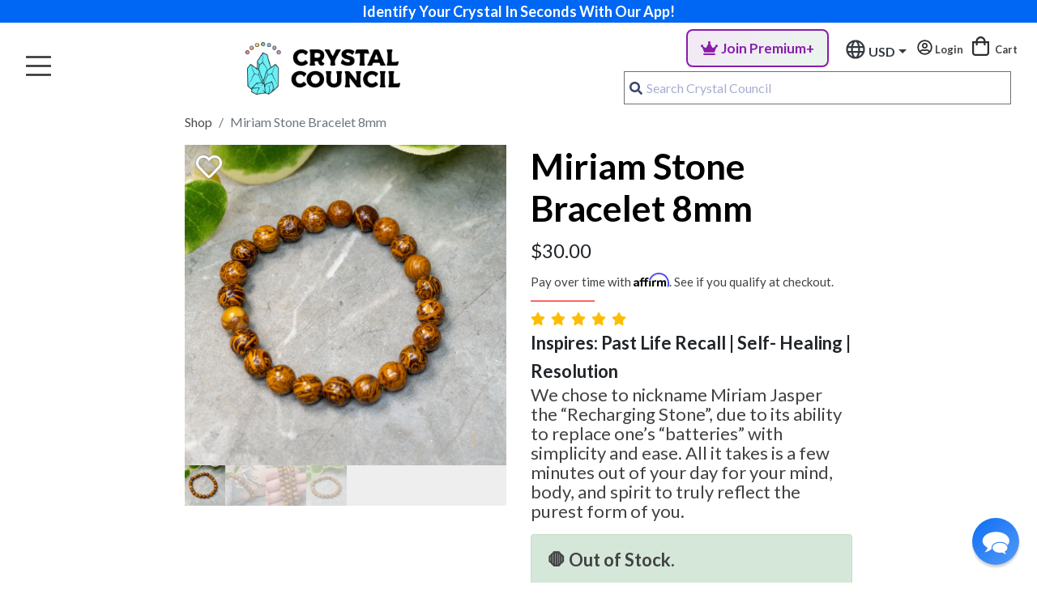

--- FILE ---
content_type: text/html; charset=UTF-8
request_url: https://thecrystalcouncil.com/shop/miriam-stone-bracelet-8mm
body_size: 14744
content:
<!DOCTYPE html>
<html lang="en">
<head>
    <meta charset="utf-8">
    <meta http-equiv="X-UA-Compatible" content="IE=edge">
    <meta name="viewport" content="width=device-width, initial-scale=1">
    <link rel="apple-touch-icon" sizes="180x180" href="/apple-touch-icon.png">
    <link rel="icon" type="image/png" sizes="32x32" href="/favicon-32x32.png">
    <link rel="icon" type="image/png" sizes="16x16" href="/favicon-16x16.png">
    <link rel="manifest" href="/site.webmanifest">
    <link rel="mask-icon" href="/safari-pinned-tab.svg" color="#2fbbe2">
    <link rel="apple-app-site-association" href="/apple-app-site-association">
    <meta name="apple-itunes-app" content="app-id=1553800023">
    <meta name="msapplication-TileColor" content="#2d89ef">
    <meta name="theme-color" content="#ffffff">
    <!-- Google tag (gtag.js) -->
    <script asyncapple-app-site-association src="https://www.googletagmanager.com/gtag/js?id=G-79REHVS8E3"></script>

    <!-- Google Tag Manager -->
<script>(function(w,d,s,l,i){w[l]=w[l]||[];w[l].push({'gtm.start':
new Date().getTime(),event:'gtm.js'});var f=d.getElementsByTagName(s)[0],
j=d.createElement(s),dl=l!='dataLayer'?'&l='+l:'';j.async=true;j.src=
'https://www.googletagmanager.com/gtm.js?id='+i+dl;f.parentNode.insertBefore(j,f);
})(window,document,'script','dataLayer','GTM-WSG3JJ3');</script>
<!-- End Google Tag Manager -->
    <script>
      window.dataLayer = window.dataLayer || [];
      function gtag(){dataLayer.push(arguments);}
      gtag('js', new Date());

            gtag('config', 'G-79REHVS8E3');
            </script>
    <link rel="preconnect" href="https://fonts.googleapis.com">
    <link rel="preconnect" href="https://fonts.gstatic.com" crossorigin>
    <link href="https://fonts.googleapis.com/css2?family=Lato:wght@400;700&display=swap" rel="stylesheet">
    <title>Miriam Stone Bracelet 8mm - The Crystal Council </title>
<meta name="description" content="Miriam Stone Bracelet 8mm:  We chose to nickname Miriam Jasper the “Recharging Stone”, due to its ability to replace one’s “batteries” with simplicity and ease. All it takes is a few minutes out of your day for your mind, body, and spirit to truly reflect the purest form of you. Meditate! Meditate! Meditate!
">
<meta property="og:title" content="Miriam Stone Bracelet 8mm">
<meta property="og:type" content="articles">
<meta property="og:description" content="Miriam Stone Bracelet 8mm:  We chose to nickname Miriam Jasper the “Recharging Stone”, due to its ability to replace one’s “batteries” with simplicity and ease. All it takes is a few minutes out of your day for your mind, body, and spirit to truly reflect the purest form of you. Meditate! Meditate! Meditate!
">
<meta property="og:image" content="https://the-crystal-council.sfo2.digitaloceanspaces.com/prod/25686/june-16-23-miriam-stone-bracelet-8mm-2.jpg">

<meta name="twitter:title" content="Miriam Stone Bracelet 8mm">
<meta name="twitter:image" content="https://the-crystal-council.sfo2.digitaloceanspaces.com/prod/25686/june-16-23-miriam-stone-bracelet-8mm-2.jpg">
<meta name="twitter:description" content="Miriam Stone Bracelet 8mm:  We chose to nickname Miriam Jasper the “Recharging Stone”, due to its ability to replace one’s “batteries” with simplicity and ease. All it takes is a few minutes out of your day for your mind, body, and spirit to truly reflect the purest form of you. Meditate! Meditate! Meditate!
">
<script type="application/ld+json">{"@context":"https://schema.org","@type":"WebPage","name":"Miriam Stone Bracelet 8mm","description":"Miriam Stone Bracelet 8mm:  We chose to nickname Miriam Jasper the “Recharging Stone”, due to its ability to replace one’s “batteries” with simplicity and ease. All it takes is a few minutes out of your day for your mind, body, and spirit to truly reflect the purest form of you. Meditate! Meditate! Meditate!\n","image":"https://the-crystal-council.sfo2.digitaloceanspaces.com/prod/25686/june-16-23-miriam-stone-bracelet-8mm-2.jpg"}</script>


    <!-- CSRF Token -->
    <meta name="csrf-token" content="QNrYU8kE9rmMBNb91LHHulkklwgUQ3b1vE2tHoyr">
    
    <!-- Styles -->
    <link href="/css/app.css?id=34fb63e1c73b615a078d1ff08c03e17f" rel="stylesheet">


    <!-- Scripts -->
    <script>
        window.Laravel = {"csrfToken":"QNrYU8kE9rmMBNb91LHHulkklwgUQ3b1vE2tHoyr"}    </script>

    

    <!-- Reddit Pixel -->
<script>
!function(w,d){if(!w.rdt){var p=w.rdt=function(){p.sendEvent?p.sendEvent.apply(p,arguments):p.callQueue.push(arguments)};p.callQueue=[];var t=d.createElement("script");t.src="https://www.redditstatic.com/ads/pixel.js",t.async=!0;var s=d.getElementsByTagName("script")[0];s.parentNode.insertBefore(t,s)}}(window,document);rdt('init','a2_g39iq0eugpk8');rdt('track', 'PageVisit');
</script>
<!-- DO NOT MODIFY UNLESS TO REPLACE A USER IDENTIFIER -->
<!-- End Reddit Pixel -->
        	<script type="application/ld+json">{"@context":"https://schema.org","@type":"Product","name":"Miriam Stone Bracelet 8mm","description":"<p> We chose to nickname Miriam Jasper the “Recharging Stone”, due to its ability to replace one’s “batteries” with simplicity and ease. All it takes is a few minutes out of your day for your mind, body, and spirit to truly reflect the purest form of you. Meditate! Meditate! Meditate!</p>\n","image":"https://the-crystal-council.sfo2.digitaloceanspaces.com/prod/25686/june-16-23-miriam-stone-bracelet-8mm-2.jpg","brand":"The Crystal Council","offers":{"@type":"Offer","priceCurrency":"USD","availability":"https://schema.org/OutOfStock","name":"Miriam Stone Bracelet 8mm","price":30}}</script>
	<script type="text/javascript">
        var AppCreds = AppCreds || {};
                    AppCreds.user = {
                is_premium: false
            };
            </script>
    <!-- Global AppCreds with environment-aware Stripe key -->
    <script>
        window.AppCreds = window.AppCreds || {};
                    window.AppCreds.user = false;
            window.AppCreds.user_is_premium = false;
                
        AppCreds.stripeKey = "pk_live_uOjxylblblkyN6OYbzTXid1b";
    </script>
</head>
<body id="product" 
    class="
                    "
>
    <!-- Google Tag Manager (noscript) -->
    <noscript><iframe src="https://www.googletagmanager.com/ns.html?id=GTM-WSG3JJ3"
    height="0" width="0" style="display:none;visibility:hidden"></iframe></noscript>
    <!-- End Google Tag Manager (noscript) -->
    <div id="app">
        <premium-subscription-modal></premium-subscription-modal>
        <premium-savings-modal></premium-savings-modal>
                    <img style="pointer-events: none;opacity:0.2;width:100%;z-index: 9999999;position: fixed;top:0;left:0;display: none;" class="lazy" data-src="/images/header-temp.png">
<div id="sticky-header-placeholder" style="height:"></div>
<div class="fixed-top" id="sticky-header">
    

    <div class="container-fluid cta-header bg-primary">
        <div class="row">
          <div class="col-12 text-center d-block bg-primary font-weight-bold text-white py-0 px-4"><a href="https://thecrystalcouncil.com/crystal-identifier" class="text-white" target="_blank">Identify Your Crystal In Seconds With Our App!</a></div>
        </div>
    </div>
<nav class="navbar navbar-expand-xl navbar-light justify-content-between">
  <div class="order-3 d-inline-block d-xl-none">
                  <a href="/premium" 
                   class="nav-link p-0 font-weight-bold"
                   style="font-size:14px;text-align:center;padding: 8px 0px !important; border-radius: 8px; transition: all 0.3s ease; background: linear-gradient(135deg, rgba(138, 28, 172, 0.1) 0%, rgba(40, 167, 69, 0.1) 100%); color: #8a1cac; border: 2px solid #8a1cac;"
                   onmouseover="this.style.background='linear-gradient(135deg, rgba(138, 28, 172, 0.2) 0%, rgba(40, 167, 69, 0.2) 100%)'; this.style.transform='translateY(-2px)'; this.style.boxShadow='0 4px 12px rgba(138, 28, 172, 0.3)';"
                   onmouseout="this.style.background='linear-gradient(135deg, rgba(138, 28, 172, 0.1) 0%, rgba(40, 167, 69, 0.1) 100%)'; this.style.transform='translateY(0)'; this.style.boxShadow='none';">
                  <i class="fas fa-crown mr-1"></i>Premium+
                </a>
                  <a id="mobile-search-link" class="nav-link px-3 d-inline-block"><i class="far fa-search pointer mobile-nav-icon"></i></a> 
    <div class="d-inline-block">
    <a id="mobile-user-icon" aria-label="Open user profile menu" class="nav-link px-3" href="#" @click.prevent="if ($refs.menu3) $refs.menu3.open()">
            <i class="mobile-nav-icon far fa-user pointer"></i>
        </a>
    </div>
    <a class="px-2 nav-link d-inline-block" aria-label="Open Cart" href="/cart" @click.prevent="$root.$emit('open-cart')"><i class="far mobile-nav-icon fa-shopping-bag pointer icon mr-1"></i></a>
    
  </div>
  <a class="navbar-brand ml-1 mr-3 d-xl-inline-block d-none" href="/"><img src="/images/cc-logo-horizontal.png" class="mr-0 mr-md-4" alt="The Crystal Council Logo" /></a>
  <a class="navbar-brand mr-0 d-xl-none d-inline-block pt-0 order-2" href="/"><img src="/images/cc-logo-horizontal.png" class="mr-1 mr-md-4" alt="The Crystal Council Logo" /></a>
  <div class="collapse navbar-collapse order-3 order-lg-1 nav-wrapper" id="navbarNav">
    <div class="row">
          <ul class="mt-3 mt-lg-0 navbar-nav mr-auto" itemscope itemtype="http://www.schema.org/SiteNavigationElement">  
                              <li class="nav-item dropdown shop-dropdown-mega dropdown-mega px-3 px-lg-2 px-xl-3">
              <a class="nav-link" href="/shop">Shop<i class="fas ml-2 fa-sort-down"></i></a>
              <div class="dropdown-menu dropdown-menu-mega" aria-labelledby="navbarDropdown">
  <div class="dropdown-shadow"></div>
  <div class="">
    
    <div class="container dropdown-container">
      <div class="row pt-4 pb-5 px-5">
                                      <div class="col-md-3">
              <ul class="nav flex-column">
                <li class="mega-header mb-2 font-weight-bold">
                  <!--
                  -->
                  Featured
                </li>
                                                      <li class="nav-item">
                      <a class="nav-link active" href="/shop/all">Shop All Products</a>
                    </li>
                                      <li class="nav-item">
                      <a class="nav-link active" href="/shop/all?sort=popular&amp;low=0&amp;high=0&amp;category=show-all">Best Sellers</a>
                    </li>
                                      <li class="nav-item">
                      <a class="nav-link active" href="/shop/all?sort=recent&amp;low=0&amp;high=0&amp;category=show-all">New Arrivals</a>
                    </li>
                                      <li class="nav-item">
                      <a class="nav-link active" href="/shop/categories/rare-finds">Rare Finds</a>
                    </li>
                                      <li class="nav-item">
                      <a class="nav-link active" href="/shop/categories/under-50">Products Under $50</a>
                    </li>
                                                </ul>
            </div>
                      <div class="col-md-3">
              <ul class="nav flex-column">
                <li class="mega-header mb-2 font-weight-bold">
                  <!--
                  -->
                  Crystals
                </li>
                                                      <li class="nav-item">
                      <a class="nav-link active" href="/shop/categories/raw-crystals">Raw Crystals</a>
                    </li>
                                      <li class="nav-item">
                      <a class="nav-link active" href="/shop/categories/pocket-stones">Tumbled Stones</a>
                    </li>
                                      <li class="nav-item">
                      <a class="nav-link active" href="/shop/categories/palmstones">Palmstones</a>
                    </li>
                                      <li class="nav-item">
                      <a class="nav-link active" href="/shop/categories/shapes">Crystal Shapes</a>
                    </li>
                                      <li class="nav-item">
                      <a class="nav-link active" href="/shop/categories/animals">Animal Carvings</a>
                    </li>
                                      <li class="nav-item">
                      <a class="nav-link active" href="/shop/categories/bracelets">Bracelets</a>
                    </li>
                                      <li class="nav-item">
                      <a class="nav-link active" href="/shop/categories/necklaces">Necklaces</a>
                    </li>
                                      <li class="nav-item">
                      <a class="nav-link active" href="/subscription-box">Crystal Subscription Box</a>
                    </li>
                                                </ul>
            </div>
                      <div class="col-md-3">
              <ul class="nav flex-column">
                <li class="mega-header mb-2 font-weight-bold">
                  <!--
                  -->
                  MEDITATION &amp; MORE
                </li>
                                                      <li class="nav-item">
                      <a class="nav-link active" href="/shop/categories/meditation-tools">Meditation Tools</a>
                    </li>
                                      <li class="nav-item">
                      <a class="nav-link active" href="/shop/categories/displays-stands">Displays &amp; Stands</a>
                    </li>
                                                </ul>
            </div>
                      <div class="col-3">
              <a href="/subscription-box"><img data-src="/images/box-cta-promo.png" class="lazy img-fluid"/></a>
            </div>
              </div>
    </div><!--  /.container  -->
  </div>
</div>            </li>
                                                      <li class="nav-item px-3 px-lg-2 px-xl-3">
                <a class="nav-link" href="/subscription-box">Subscription Box</a>
              </li>
                                                    <li class="nav-item dropdown dropdown-mega px-3 px-lg-2 px-xl-3">
              <a class="nav-link" href="/crystals">Crystal Database<i class="fas ml-2 fa-sort-down"></i></a>
              <div class="dropdown-menu dropdown-menu-mega dropdown-menu-crystals" aria-labelledby="navbarDropdown">
  <div class="dropdown-shadow"></div>
  <div class="">
    
    <div class="container dropdown-container ">
      <div class="row pt-2 pb-2 px-2">
        <div class="col-8">
          <div class="row justify-content-center menu">
            <div class="col-12 mb-3">
              <b>Looking to Explore Crystal Meanings?</b>
            </div>
            <div class="col-4">
              <a href="/crystals">
                <img class="lazy" data-src="/images/book.svg"/>
                <span>Crystals A to Z</span>
              </a>
            </div>
            <div class="col-4">
              <a href="/tags/properties">
                <img class="lazy" data-src="/images/all-properties-icon.svg"/>
                <span>Search By EMOTIONS</span>
              </a>
            </div>
            <div class="col-4">
              <a href="/tags/zodiacs">
              <img class="lazy" data-src="/images/all-zodiacs-icon.svg"/>
              <span>Search By ZODIAC</span>
                </a>
            </div>
            <div class="col-4">
              <a href="/tags/planets">
              <img class="lazy" data-src="/images/all-planets-icon.svg"/>
              <span>Search By PLANET</span>
            </a>
            </div>
            <div class="col-4">
              <a href="/tags/elements">
              <img class="lazy" data-src="/images/all-elements-icon.svg"/>
              <span>Search By ELEMENT</span>
            </a>
            </div>
            <div class="col-4">
              <a href="/tags/chakras">
              <img class="lazy" data-src="/images/all-chakras-icon.svg"/>
              <span>Search By CHAKRA</span>
            </a>
            </div>
          </div>
        </div>
        <div class="col-4 text-center">
          <a href="/crystals"><video style="width:100%" class="px-3" loop autoplay muted>
          <source src="/images/meaning-vid.webm" type="video/webm">
          Your browser does not support the video tag.
          </video></a>
          <a style="margin-top:-10px;" href="/crystals" class="px-5 bg-success btn btn-success">Browse All Crystals</a>
        </div>
      </div>
    </div><!--  /.container  -->
  </div>
</div>            </li>
                                                      <li class="nav-item px-3 px-lg-2 px-xl-3">
                <a class="nav-link" href="/gift-box">Gift Box</a>
              </li>
                                                                  <li class="nav-item px-3 px-lg-2 px-xl-3">
                <a class="nav-link" href="/gift-card">Gift Cards</a>
              </li>
                                                                  <li class="nav-item px-3 px-lg-2 px-xl-3" style="position: relative">
                <a class="nav-link" href="#" id="about-Dropdown" role="button" data-toggle="dropdown" aria-haspopup="true" aria-expanded="false">
                  About<i class="fas ml-2 fa-sort-down"></i>
                </a>
                <div class="dropdown-menu" aria-labelledby="about-Dropdown">
                                      <a class="dropdown-item" href="/authenticity">Authenticity</a>
                                      <a class="dropdown-item" href="/about">Our Story</a>
                                      <a class="dropdown-item" href="/charity">Philanthropy</a>
                                      <a class="dropdown-item" href="/contact">Contact Us</a>
                                  </div>
              </li>
                                    </ul>
      </div>
  </div>
  <div class="row order-6 navbar-2 bg-white">
    <div class="d-none d-lg-block col-12 py-0 text-right cta-2 ml-auto">
            <nav class="navbar navbar-expand-md p-0 mx-2 d-inline-block">
          <ul class="navbar-nav">
            <li class="nav-item">
              <a href="/premium" 
                 class="nav-link p-0 font-weight-bold"
                 style="padding: 8px 16px !important; border-radius: 8px; transition: all 0.3s ease; background: linear-gradient(135deg, rgba(138, 28, 172, 0.1) 0%, rgba(40, 167, 69, 0.1) 100%); color: #8a1cac; border: 2px solid #8a1cac;"
                 onmouseover="this.style.background='linear-gradient(135deg, rgba(138, 28, 172, 0.2) 0%, rgba(40, 167, 69, 0.2) 100%)'; this.style.transform='translateY(-2px)'; this.style.boxShadow='0 4px 12px rgba(138, 28, 172, 0.3)';"
                 onmouseout="this.style.background='linear-gradient(135deg, rgba(138, 28, 172, 0.1) 0%, rgba(40, 167, 69, 0.1) 100%)'; this.style.transform='translateY(0)'; this.style.boxShadow='none';">
                <i class="fas fa-crown mr-1"></i>Join Premium+
              </a>
            </li>
          </ul>
        </nav>
      
        <currency-settings class="nav-link" :ui_style="'dark'" :prev_currency="''"></currency-settings>
       
         <a class="nav-link p-0 d-inline-block font-weight-bold" href="#" role="button" @click.prevent="if ($refs.menu3) $refs.menu3.open()">
      <i class="mobile-nav-icon far fa-user-circle pointer"></i> Login
              </a>
            
      
      <a class="px-2 nav-link order-3 order-lg-4 order-xl-1 cart-wrapper d-inline" href="/cart" @click.prevent="$root.$emit('open-cart')"><i class="far mobile-nav-icon fa-shopping-bag pointer icon mr-1"></i> Cart</a>
        <!-- <i class="fab fa-1x mr-3 fa-youtube"></i> -->

        <!-- <i class="fab fa-1x fa-facebook-square"></i> -->
      </div>
      <div class="col-12 text-right" id="search-container">
        <div class="search-backdrop"></div>
                <div class="nav-link px-0 px-md-3 search-wrapper pt-1 pb-0 mt-2 mt-md-0"><public-search :index="'dev_public_search'"></public-search></div>
              </div>
   
    
    
  </div>
  <profile-view 
          :modal="true" 
          :is-authenticated="false"
          ref="menu3"
        ></profile-view>
  <mobile-main-menu 
    class=""
    :prev_currency="''"
          :menu_items="[{&quot;id&quot;:36,&quot;name&quot;:&quot;Shop&quot;,&quot;type&quot;:&quot;static-url&quot;,&quot;value&quot;:&quot;\/shop&quot;,&quot;target&quot;:&quot;_self&quot;,&quot;enabled&quot;:true,&quot;data&quot;:null,&quot;children&quot;:[]},{&quot;id&quot;:25,&quot;name&quot;:&quot;Subscription Box&quot;,&quot;type&quot;:&quot;static-url&quot;,&quot;value&quot;:&quot;\/subscription-box&quot;,&quot;target&quot;:&quot;_self&quot;,&quot;enabled&quot;:true,&quot;data&quot;:null,&quot;children&quot;:[]},{&quot;id&quot;:26,&quot;name&quot;:&quot;Crystals A to Z&quot;,&quot;type&quot;:&quot;static-url&quot;,&quot;value&quot;:&quot;\/crystals&quot;,&quot;target&quot;:&quot;_self&quot;,&quot;enabled&quot;:true,&quot;data&quot;:null,&quot;children&quot;:[]},{&quot;id&quot;:28,&quot;name&quot;:&quot;Gift Box&quot;,&quot;type&quot;:&quot;static-url&quot;,&quot;value&quot;:&quot;\/gift-box&quot;,&quot;target&quot;:&quot;_self&quot;,&quot;enabled&quot;:true,&quot;data&quot;:null,&quot;children&quot;:[]},{&quot;id&quot;:29,&quot;name&quot;:&quot;Authenticity&quot;,&quot;type&quot;:&quot;static-url&quot;,&quot;value&quot;:&quot;\/authenticity&quot;,&quot;target&quot;:&quot;_self&quot;,&quot;enabled&quot;:true,&quot;data&quot;:null,&quot;children&quot;:[]},{&quot;id&quot;:31,&quot;name&quot;:&quot;Blog&quot;,&quot;type&quot;:&quot;static-url&quot;,&quot;value&quot;:&quot;\/blog&quot;,&quot;target&quot;:&quot;_self&quot;,&quot;enabled&quot;:true,&quot;data&quot;:null,&quot;children&quot;:[]},{&quot;id&quot;:32,&quot;name&quot;:&quot;Our Story&quot;,&quot;type&quot;:&quot;static-url&quot;,&quot;value&quot;:&quot;\/about&quot;,&quot;target&quot;:&quot;_self&quot;,&quot;enabled&quot;:true,&quot;data&quot;:null,&quot;children&quot;:[]},{&quot;id&quot;:33,&quot;name&quot;:&quot;Philanthropy Stone&quot;,&quot;type&quot;:&quot;static-url&quot;,&quot;value&quot;:&quot;\/charity&quot;,&quot;target&quot;:&quot;_self&quot;,&quot;enabled&quot;:true,&quot;data&quot;:null,&quot;children&quot;:[]},{&quot;id&quot;:34,&quot;name&quot;:&quot;Help&quot;,&quot;type&quot;:&quot;static-url&quot;,&quot;value&quot;:&quot;\/help&quot;,&quot;target&quot;:&quot;_self&quot;,&quot;enabled&quot;:true,&quot;data&quot;:null,&quot;children&quot;:[]},{&quot;id&quot;:98,&quot;name&quot;:&quot;Contact&quot;,&quot;type&quot;:&quot;static-url&quot;,&quot;value&quot;:&quot;\/contact&quot;,&quot;target&quot;:&quot;_self&quot;,&quot;enabled&quot;:true,&quot;data&quot;:null,&quot;children&quot;:[]},{&quot;id&quot;:95,&quot;name&quot;:&quot;Coupons&quot;,&quot;type&quot;:&quot;static-url&quot;,&quot;value&quot;:&quot;https:\/\/thecrystalcouncil.com\/coupons&quot;,&quot;target&quot;:&quot;_self&quot;,&quot;enabled&quot;:true,&quot;data&quot;:null,&quot;children&quot;:[]},{&quot;id&quot;:100,&quot;name&quot;:&quot;NFT&quot;,&quot;type&quot;:&quot;static-url&quot;,&quot;value&quot;:&quot;https:\/\/thecrystalcouncil.com\/nft&quot;,&quot;target&quot;:&quot;_blank&quot;,&quot;enabled&quot;:true,&quot;data&quot;:null,&quot;children&quot;:[]},{&quot;id&quot;:97,&quot;name&quot;:&quot;Wholesale&quot;,&quot;type&quot;:&quot;static-url&quot;,&quot;value&quot;:&quot;https:\/\/wholesale.thecrystalcouncil.com\/&quot;,&quot;target&quot;:&quot;_blank&quot;,&quot;enabled&quot;:true,&quot;data&quot;:null,&quot;children&quot;:[]}]" 
            ref="menu1">
    </mobile-main-menu>
  </nav>
<cart-slideout></cart-slideout>
</div>                
        
        <div class="
                                                                    mt-4
                                            ">
                
            

<div class="container-fluid">
	<div class="row justify-content-center product-single">
					<div class="col-12 col-sm-11 col-xl-8">
		<nav aria-label="breadcrumb">
        <ol class="breadcrumb">
            
                                    <li class="breadcrumb-item"><a href="https://thecrystalcouncil.com/shop">Shop</a></li>
                
            
                                    <li class="breadcrumb-item active">Miriam Stone Bracelet 8mm</li>
                
                    </ol>
    </nav>


		</div>
		<div class="w-100"></div>
		<div class="col-11 col-sm-10 col-md-8 col-lg-5 col-xl-4 mb-3 mb-lg-0 order-1">

				<sync-product-to-wishlist-2 
					:product_id="8117"
									></sync-product-to-wishlist-2>
				
			<div class="sp-loading py-5 text-left w-100" style="max-width:100%">
									<img src="https://the-crystal-council.sfo2.digitaloceanspaces.com/prod/25686/conversions/june-16-23-miriam-stone-bracelet-8mm-2-loading.webp" style="width:500px" alt="">
							</div>
		  	<div class="sp-wrap">

				  						  								<a href="https://the-crystal-council.sfo2.cdn.digitaloceanspaces.com/prod/25686/june-16-23-miriam-stone-bracelet-8mm-2.jpg">
								<img src="https://the-crystal-council.sfo2.cdn.digitaloceanspaces.com/prod/25686/conversions/june-16-23-miriam-stone-bracelet-8mm-2-thumb.jpg" alt="Miriam Stone Bracelet 8mm">
							</a>
																	  								<a href="https://the-crystal-council.sfo2.cdn.digitaloceanspaces.com/prod/25685/june-16-23-miriam-stone-bracelet-8mm-1.jpg">
								<img src="https://the-crystal-council.sfo2.cdn.digitaloceanspaces.com/prod/25685/conversions/june-16-23-miriam-stone-bracelet-8mm-1-thumb.jpg" alt="Miriam Stone Bracelet 8mm">
							</a>
																	  								<a href="https://the-crystal-council.sfo2.cdn.digitaloceanspaces.com/prod/25688/june-16-23-miriam-stone-bracelet-8mm-3.jpg">
								<img src="https://the-crystal-council.sfo2.cdn.digitaloceanspaces.com/prod/25688/conversions/june-16-23-miriam-stone-bracelet-8mm-3-thumb.jpg" alt="Miriam Stone Bracelet 8mm">
							</a>
																	  								<a href="https://the-crystal-council.sfo2.cdn.digitaloceanspaces.com/prod/25689/june-16-23-miriam-stone-bracelet-8mm-4.jpg">
								<img src="https://the-crystal-council.sfo2.cdn.digitaloceanspaces.com/prod/25689/conversions/june-16-23-miriam-stone-bracelet-8mm-4-thumb.jpg" alt="Miriam Stone Bracelet 8mm">
							</a>
															</div>
		</div>
		

		<div class="col-12 col-md-10 col-lg-6 col-xl-4 order-2">	
			
								<!--
					<div style="border-radius:50px;padding:8px 10px;background:#daedc8;" class="d-inline-block w-100 text-center">
            			🎄 25% OFF use code XMAS 🎄
            		</div>
		-->
				
				<div class="row">
					<div class="col-12 col-sm-col-auto">
                        <h1>Miriam Stone Bracelet 8mm</h1>
                                            </div>
               </div>
											<add-to-cart-2 
							ref="addToCart"
														:tags="'Past Life Recall | Self- Healing | Resolution'"
							:attributes="[]" 
							:description="&quot;&lt;p&gt; We chose to nickname Miriam Jasper the \u201cRecharging Stone\u201d, due to its ability to replace one\u2019s \u201cbatteries\u201d with simplicity and ease. All it takes is a few minutes out of your day for your mind, body, and spirit to truly reflect the purest form of you.&lt;\/p&gt;&quot;"
														:price="'30'"
							:private_item="0"
							:variations="[]"
							:addon_items='[{"id":1276,"slug":"paolo-santo","price":5,"sale_price":0,"price_html":"\u003Cspan class=\u0022woocommerce-Price-amount amount\u0022\u003E\u003Cbdi\u003E\u003Cspan class=\u0022woocommerce-Price-currencySymbol\u0022\u003E\u0026#36;\u003C\/span\u003E5.00\u003C\/bdi\u003E\u003C\/span\u003E","name":"Palo Santo","image":"https:\/\/the-crystal-council.sfo2.digitaloceanspaces.com\/prod\/1354\/paolo-santo-1000px.jpg"},{"id":111230,"slug":"tumbled-galaxyite","price":8,"sale_price":0,"price_html":"\u003Cspan class=\u0022woocommerce-Price-amount amount\u0022\u003E\u003Cbdi\u003E\u003Cspan class=\u0022woocommerce-Price-currencySymbol\u0022\u003E\u0026#36;\u003C\/span\u003E8.00\u003C\/bdi\u003E\u003C\/span\u003E","name":"Galaxyite Tumbled","image":"https:\/\/the-crystal-council.sfo2.digitaloceanspaces.com\/prod\/7587\/DSC06301.jpg"},{"id":120475,"slug":"small-raw-colombianite","price":28,"sale_price":0,"price_html":"\u003Cspan class=\u0022woocommerce-Price-amount amount\u0022\u003E\u003Cbdi\u003E\u003Cspan class=\u0022woocommerce-Price-currencySymbol\u0022\u003E\u0026#36;\u003C\/span\u003E28.00\u003C\/bdi\u003E\u003C\/span\u003E","name":"Small Raw Colombianite","image":"https:\/\/the-crystal-council.sfo2.digitaloceanspaces.com\/prod\/7789\/DSC06513.jpg"},{"id":124555,"slug":"small-raw-carnelian","price":7,"sale_price":0,"price_html":"\u003Cspan class=\u0022woocommerce-Price-amount amount\u0022\u003E\u003Cbdi\u003E\u003Cspan class=\u0022woocommerce-Price-currencySymbol\u0022\u003E\u0026#36;\u003C\/span\u003E7.00\u003C\/bdi\u003E\u003C\/span\u003E","name":"Small Raw Carnelian","image":"https:\/\/the-crystal-council.sfo2.digitaloceanspaces.com\/prod\/8551\/DSC06846.jpg"},{"id":129317,"slug":"medium-raw-thulite","price":16,"sale_price":0,"price_html":"\u003Cspan class=\u0022woocommerce-Price-amount amount\u0022\u003E\u003Cbdi\u003E\u003Cspan class=\u0022woocommerce-Price-currencySymbol\u0022\u003E\u0026#36;\u003C\/span\u003E16.00\u003C\/bdi\u003E\u003C\/span\u003E","name":"Medium Raw Thulite","image":"https:\/\/the-crystal-council.sfo2.digitaloceanspaces.com\/prod\/8888\/conversions\/DSC06959-thumb.jpg"}]' 
							:wc_product_id="231572" 
							:max_quantity="0"
							:title="'Miriam Stone Bracelet 8mm'"
							:sku="''"
							:image="''"
							:link="'https://thecrystalcouncil.com/shop/miriam-stone-bracelet-8mm'"
						>
						</add-to-cart-2>
															
						<out-of-stock-button
							id="out-of-stock-container"
							:product_id="8117"
							:prev_notification_exists="false"
														:type="'oos-product'"
						></out-of-stock-button>
						
						
										
					<!--
											<i class="fas fa-check mr-1"></i><b>Stock Status:</b> Out of Stock<br/>
										-->
					<img class="my-2 my-md-0 lazy" src="/images/lh.webp" data-src="/images/shop-value-prop-2.webp" alt="Free Shipping" style="width:450px;">


						

				</div>
		

			
		</div>

	<div class="row justify-content-center mb-5">
		<div class="col-12 col-md-8 col-lg-8">
			<div id="accordion">
  <div class="card product-tab">
    <div class="card-header px-0 bg-white" id="headingOne">
      <h3 class="mb-0 bg-white">
        <button class="w-100 text-left btn btn-link text-dark d-flex justify-content-between" data-toggle="collapse" data-target="#collapseOne" aria-expanded="true" aria-controls="collapseOne">
          <span>Product Details</span><i class="ml-auto fas fa-plus"></i><i class="ml-auto fas fa-minus"></i>
        </button>
      </h3>
    </div>

    <div id="collapseOne" class="collapse show" aria-labelledby="headingOne" data-parent="#accordion">
      <div class="card-body">
      	      	<b class="d-block">Deep Meaning</b>
        <p><p> We chose to nickname Miriam Jasper the “Recharging Stone”, due to its ability to replace one’s “batteries” with simplicity and ease. All it takes is a few minutes out of your day for your mind, body, and spirit to truly reflect the purest form of you. Meditate! Meditate! Meditate!</p>
</p>
        								<div class="">
					<p>
						<b>Categories: </b>
													<a href="/shop/categories/beaded-jewelry" class="mr-1"><i>Beaded Jewelry</i></a>
													<a href="/shop/categories/bracelets" class="mr-1"><i>Bracelets</i></a>
											</p>
				</div>
					      </div>
    </div>
  </div>
    <div class="card product-tab">
    <div class="card-header px-0" id="headingTwo">
      <h3 class="mb-0">
        <button class="btn btn-link text-dark collapsed w-100 text-left d-flex justify-content-between" data-toggle="collapse" data-target="#collapseTwo" aria-expanded="false" aria-controls="collapseTwo">
          <span>Crystals In This Product</span><i class="ml-auto fas fa-plus"></i><i class="ml-auto fas fa-minus"></i>
        </button>
      </h3>
    </div>
    <div id="collapseTwo" class="collapse" aria-labelledby="headingTwo" data-parent="#accordion">
      <div class="card-body">
        
				<div class="limit-product-crystal-list">
											<div class="row mb-4">
							<div class="col-12 col-md-4 crystal-list">
									<a href="/crystals/miriam-stone-calligraphy-stone">
										<div class="rounded recent-single bg-dark gradient text-white border-0" 
																					style="background-image: url('https://the-crystal-council.sfo2.digitaloceanspaces.com/prod/4945/conversions/Miriam-Stone-thumb.webp');"
																				>
										    
										</div>

									</a>
							</div>
							<div class="col-12 col-md-8">
								<h5 class="mb-2">Miriam Stone (Calligraphy Stone)</h5>
								<div data-slick='{"slidesToShow": 4, "slidesToScroll": 4}' class="d-none tags-slideshow mb-2">
																														<a href="/tags/properties/past-life-recall" class="badge badge-pill badge-light py-2 px-3">Past Life Recall</a>
																					<a href="/tags/properties/self-healing" class="badge badge-pill badge-light py-2 px-3">Self- Healing</a>
																					<a href="/tags/properties/resolution" class="badge badge-pill badge-light py-2 px-3">Resolution</a>
																					<a href="/tags/properties/relaxation" class="badge badge-pill badge-light py-2 px-3">Relaxation</a>
																					<a href="/tags/properties/purification" class="badge badge-pill badge-light py-2 px-3">Purification</a>
																					<a href="/tags/properties/power" class="badge badge-pill badge-light py-2 px-3">Power</a>
																					<a href="/tags/properties/physical-healing" class="badge badge-pill badge-light py-2 px-3">Physical Healing</a>
																					<a href="/tags/properties/peace-of-mind" class="badge badge-pill badge-light py-2 px-3">Peace of Mind</a>
																					<a href="/tags/properties/past-lives" class="badge badge-pill badge-light py-2 px-3">Past Lives</a>
																					<a href="/tags/properties/self-discovery" class="badge badge-pill badge-light py-2 px-3">Self Discovery</a>
																					<a href="/tags/properties/opportunities" class="badge badge-pill badge-light py-2 px-3">Opportunities</a>
																					<a href="/tags/properties/nourishing-and-rejuvenation" class="badge badge-pill badge-light py-2 px-3">Nourishing and Rejuvenation</a>
																					<a href="/tags/properties/new-beginnings" class="badge badge-pill badge-light py-2 px-3">New Beginnings</a>
																					<a href="/tags/properties/mastering-fear" class="badge badge-pill badge-light py-2 px-3">Mastering Fear</a>
																					<a href="/tags/properties/meditation" class="badge badge-pill badge-light py-2 px-3">Meditation</a>
																					<a href="/tags/properties/longevity" class="badge badge-pill badge-light py-2 px-3">Longevity</a>
																					<a href="/tags/properties/living-in-the-present-moment" class="badge badge-pill badge-light py-2 px-3">Living in the Present Moment</a>
																					<a href="/tags/properties/stress-relief" class="badge badge-pill badge-light py-2 px-3">Stress Relief</a>
																					<a href="/tags/properties/wisdom" class="badge badge-pill badge-light py-2 px-3">Wisdom</a>
																					<a href="/tags/properties/truth" class="badge badge-pill badge-light py-2 px-3">Truth</a>
																					<a href="/tags/properties/trust" class="badge badge-pill badge-light py-2 px-3">Trust</a>
																					<a href="/tags/properties/travel" class="badge badge-pill badge-light py-2 px-3">Travel</a>
																					<a href="/tags/properties/trauma" class="badge badge-pill badge-light py-2 px-3">Trauma</a>
																					<a href="/tags/properties/transformation" class="badge badge-pill badge-light py-2 px-3">Transformation</a>
																					<a href="/tags/properties/life-path" class="badge badge-pill badge-light py-2 px-3">Life Path</a>
																					<a href="/tags/properties/strength" class="badge badge-pill badge-light py-2 px-3">Strength</a>
																					<a href="/tags/properties/spiritual-awakening" class="badge badge-pill badge-light py-2 px-3">Spiritual Awakening</a>
																					<a href="/tags/properties/selflessness" class="badge badge-pill badge-light py-2 px-3">Selflessness</a>
																					<a href="/tags/properties/sense-of-purpose" class="badge badge-pill badge-light py-2 px-3">Sense of Purpose</a>
																					<a href="/tags/properties/self-discipline" class="badge badge-pill badge-light py-2 px-3">Self-Discipline</a>
																					<a href="/tags/properties/calming-and-patience" class="badge badge-pill badge-light py-2 px-3">Calming and Patience</a>
																					<a href="/tags/properties/determination" class="badge badge-pill badge-light py-2 px-3">Determination</a>
																					<a href="/tags/properties/dispelling-negative-energy" class="badge badge-pill badge-light py-2 px-3">Dispelling Negative Energy</a>
																					<a href="/tags/properties/courage" class="badge badge-pill badge-light py-2 px-3">Courage</a>
																					<a href="/tags/properties/creating-your-own-reality" class="badge badge-pill badge-light py-2 px-3">Creating Your Own Reality</a>
																					<a href="/tags/properties/connection-with-nature" class="badge badge-pill badge-light py-2 px-3">Connection with Nature</a>
																					<a href="/tags/properties/confidence" class="badge badge-pill badge-light py-2 px-3">Confidence</a>
																					<a href="/tags/properties/cleansing" class="badge badge-pill badge-light py-2 px-3">Cleansing</a>
																					<a href="/tags/properties/claiming-wholeness" class="badge badge-pill badge-light py-2 px-3">Claiming Wholeness</a>
																					<a href="/tags/properties/decisiveness" class="badge badge-pill badge-light py-2 px-3">Decisiveness</a>
																					<a href="/tags/properties/balance" class="badge badge-pill badge-light py-2 px-3">Balance</a>
																					<a href="/tags/properties/anxiety-relief" class="badge badge-pill badge-light py-2 px-3">Anxiety Relief</a>
																					<a href="/tags/properties/ancient-knowledge" class="badge badge-pill badge-light py-2 px-3">Ancient Knowledge</a>
																					<a href="/tags/properties/growth" class="badge badge-pill badge-light py-2 px-3">Growth</a>
																					<a href="/tags/properties/knowledge" class="badge badge-pill badge-light py-2 px-3">Knowledge</a>
																					<a href="/tags/properties/joy" class="badge badge-pill badge-light py-2 px-3">Joy</a>
																					<a href="/tags/properties/intuition" class="badge badge-pill badge-light py-2 px-3">Intuition</a>
																					<a href="/tags/properties/inspiration" class="badge badge-pill badge-light py-2 px-3">Inspiration</a>
																					<a href="/tags/properties/insight" class="badge badge-pill badge-light py-2 px-3">Insight</a>
																					<a href="/tags/properties/inner-peace" class="badge badge-pill badge-light py-2 px-3">Inner Peace</a>
																					<a href="/tags/properties/grounding" class="badge badge-pill badge-light py-2 px-3">Grounding</a>
																					<a href="/tags/properties/gentle-self-expression" class="badge badge-pill badge-light py-2 px-3">Gentle Self-Expression</a>
																					<a href="/tags/properties/expansion" class="badge badge-pill badge-light py-2 px-3">Expansion</a>
																					<a href="/tags/properties/expanded-awareness" class="badge badge-pill badge-light py-2 px-3">Expanded Awareness</a>
																					<a href="/tags/properties/enlightenment" class="badge badge-pill badge-light py-2 px-3">Enlightenment</a>
																					<a href="/tags/properties/enhancing" class="badge badge-pill badge-light py-2 px-3">Enhancing</a>
																					<a href="/tags/properties/emotional-understanding" class="badge badge-pill badge-light py-2 px-3">Emotional Understanding</a>
																					<a href="/tags/properties/elimination-toxins" class="badge badge-pill badge-light py-2 px-3">Elimination Toxins</a>
																											</div>
								As one begins to channel this ancient energy throughout their body, a calming and soothing sensation will begin to circulate. This will assist one in “loosening” their physical body and help create a...<a href="/crystals/miriam-stone-calligraphy-stone" class="font-weight-bold">Read More About Miriam Stone (Calligraphy Stone)</a>
								<br/>
							</div>
						</div>
						
														</div>
			
      </div>
    </div>
  </div>
  
  <div class="card product-tab">
    <div class="card-header px-0" id="shippingHeading">
      <h3 class="mb-0">
        <button class="w-100 text-left btn btn-link text-dark collapsed d-flex justify-content-between" data-toggle="collapse" data-target="#collapseThree" aria-expanded="false" aria-controls="collapseThree">
          <span>Shipping & Returns</span><i class="ml-auto fas fa-plus"></i><i class="ml-auto fas fa-minus"></i>
        </button>
      </h3>
    </div>
    <div id="collapseThree" class="collapse" aria-labelledby="shippingHeading" data-parent="#accordion">
      <div class="card-body">
        <p>
        		<i class="fas fa-truck mr-2"></i> Free U.S. Shipping<br/>
        		<i class="fas fa-globe mr-2"></i> Worldwide shipping<br/>
        	All of our orders are packed with care and shipped from our warehouse in Las Vegas, NV
        </p>

        <h3 class="hlock">Returns</h3>
        <p>If you are not entirely satisfied with your purchase, we're here to help.<br/>You have 90 calendar days to return an item from the date you received it. <a href="/return-policy">Learn more here.</a></p>
      </div>
    </div>
  </div>

   <div class="card product-tab">
    <div class="card-header px-0" id="reviewHeading">
      <h3 class="mb-0">
        <button class="w-100 text-left btn btn-link text-dark collapsed d-flex justify-content-between" data-toggle="collapse" data-target="#collapseFour" aria-expanded="false" aria-controls="collapseFour">
          <span>Reviews</span><i class="ml-auto fas fa-plus"></i><i class="ml-auto fas fa-minus"></i>
        </button>
      </h3>
    </div>
    <div id="collapseFour" class="collapse" aria-labelledby="reviewHeading" data-parent="#accordion">
      <div class="card-body">
      	<ul class="nav nav-pills" id="myTab" role="tablist">
		  <li class="nav-item">
		    <a class="nav-link  active " id="home-tab" data-toggle="tab" href="#home" role="tab" aria-controls="home" aria-selected="true">Product Reviews</a>
		  </li>
		  <li class="nav-item">
		    <a class="nav-link " id="profile-tab" data-toggle="tab" href="#profile" role="tab" aria-controls="profile" aria-selected="false">Global Reviews</a>
		  </li>
		</ul>
		<div class="tab-content" id="myTabContent">
		  <div class="tab-pane fade  show active " id="home" role="tabpanel" aria-labelledby="home-tab">
		  <reviews class="mt-3" :total_reviews="{&quot;5&quot;:{&quot;total&quot;:0,&quot;percent&quot;:&quot;0.00&quot;},&quot;4&quot;:{&quot;total&quot;:0,&quot;percent&quot;:&quot;0.00&quot;},&quot;3&quot;:{&quot;total&quot;:0,&quot;percent&quot;:&quot;0.00&quot;},&quot;2&quot;:{&quot;total&quot;:0,&quot;percent&quot;:&quot;0.00&quot;},&quot;1&quot;:{&quot;total&quot;:0,&quot;percent&quot;:&quot;0.00&quot;}}" :product-id="8117"></reviews>
		  </div>
		  <div class="tab-pane fade " id="profile" role="tabpanel" aria-labelledby="profile-tab">
		  	<reviews class="mt-3" :total_reviews="{&quot;5&quot;:{&quot;total&quot;:5459,&quot;percent&quot;:&quot;0.91&quot;},&quot;4&quot;:{&quot;total&quot;:324,&quot;percent&quot;:&quot;0.05&quot;},&quot;3&quot;:{&quot;total&quot;:110,&quot;percent&quot;:&quot;0.02&quot;},&quot;2&quot;:{&quot;total&quot;:21,&quot;percent&quot;:&quot;0.00&quot;},&quot;1&quot;:{&quot;total&quot;:11,&quot;percent&quot;:&quot;0.00&quot;}}"></reviews>
		  </div>
		</div>
        
      </div>
    </div>
  </div>
</div></div>
		<div class="col-10 my-4"><hr class="long light"></div>
	</div>
	<div class="container-fluid">
					<div class="row justify-content-center text-center mt-3">
				<div class="col-12 px-0">
					<h2 class="mb-2">Related Products</h2>
					<hr class="center mb-4">
				</div>
				<div class="col-12">
											<div id="related-products" class="row products  justify-content-start ">
	 
					<div class=" col-6 col-md-4 col-xl-2  text-center mb-4">
			<div class="product-image-thumbnail">
				<!-- <div class="on-sale">ON SALE</div> -->
				<a href="/shop/cotton-candy-agate-12mm-bracelet" class="product-hover">
					<div class="view-product px-3 py-2">View Product</div>
				</a>
				<a href="/shop/cotton-candy-agate-12mm-bracelet">
											<img class="img-fluid lazy" src="/images/loading.webp" alt="Cotton Candy Agate 12mm Bracelet" data-src="https://the-crystal-council.sfo2.cdn.digitaloceanspaces.com/prod/55216/conversions/denver-25-cotton-candy-agate-12mm-bracelet-3-thumb.jpg"> 
									</a>
			</div>	
			<hr class="mb-1 product"/>
				<strong class="mt-2 d-block"><a href="/shop/cotton-candy-agate-12mm-bracelet">Cotton Candy Agate 12mm Bracelet</a></strong>
			   <div class="block">
			   				   								<small class="mr-1 text-muted"> 
							&bull; Calming and Patience
						</small>
											<small class="mr-1 text-muted"> 
							&bull; Love &amp; Relationships
						</small>
											<small class="mr-1 text-muted"> 
							&bull; Joy
						</small>
														</div>
				<div class="amount ">$68.00</div>
							</div>
				
	 
					<div class=" col-6 col-md-4 col-xl-2  text-center mb-4">
			<div class="product-image-thumbnail">
				<!-- <div class="on-sale">ON SALE</div> -->
				<a href="/shop/blue-coral-8mm-bracelet" class="product-hover">
					<div class="view-product px-3 py-2">View Product</div>
				</a>
				<a href="/shop/blue-coral-8mm-bracelet">
											<img class="img-fluid lazy" src="/images/loading.webp" alt="Blue Coral 8mm Bracelet" data-src="https://the-crystal-council.sfo2.cdn.digitaloceanspaces.com/prod/55207/conversions/denver-25-blue-coral-8mm-bracelet-2-thumb.jpg"> 
									</a>
			</div>	
			<hr class="mb-1 product"/>
				<strong class="mt-2 d-block"><a href="/shop/blue-coral-8mm-bracelet">Blue Coral 8mm Bracelet</a></strong>
			   <div class="block">
			   				   											</div>
				<div class="amount ">$30.00</div>
							</div>
				
	 
					<div class=" col-6 col-md-4 col-xl-2  text-center mb-4">
			<div class="product-image-thumbnail">
				<!-- <div class="on-sale">ON SALE</div> -->
				<a href="/shop/rainbow-moonstone-6mm-bracelet" class="product-hover">
					<div class="view-product px-3 py-2">View Product</div>
				</a>
				<a href="/shop/rainbow-moonstone-6mm-bracelet">
											<img class="img-fluid lazy" src="/images/loading.webp" alt="Moonstone Bracelet 6mm (A+ Quality)" data-src="https://the-crystal-council.sfo2.cdn.digitaloceanspaces.com/prod/55200/conversions/denver-25-rainbow-moonstone-6mm-bracelet-3-thumb.jpg"> 
									</a>
			</div>	
			<hr class="mb-1 product"/>
				<strong class="mt-2 d-block"><a href="/shop/rainbow-moonstone-6mm-bracelet">Moonstone Bracelet 6mm (A+ Quality)</a></strong>
			   <div class="block">
			   				   								<small class="mr-1 text-muted"> 
							&bull; Nuturing
						</small>
											<small class="mr-1 text-muted"> 
							&bull; Self Discovery
						</small>
											<small class="mr-1 text-muted"> 
							&bull; Resolution
						</small>
														</div>
				<div class="amount ">$39.00</div>
							</div>
				
	 
					<div class=" col-6 col-md-4 col-xl-2  text-center mb-4">
			<div class="product-image-thumbnail">
				<!-- <div class="on-sale">ON SALE</div> -->
				<a href="/shop/picasso-jasper-6mm-bracelet" class="product-hover">
					<div class="view-product px-3 py-2">View Product</div>
				</a>
				<a href="/shop/picasso-jasper-6mm-bracelet">
											<img class="img-fluid lazy" src="/images/loading.webp" alt="Red Picasso Jasper 6mm Bracelet" data-src="https://the-crystal-council.sfo2.cdn.digitaloceanspaces.com/prod/55189/conversions/denver-25-picasso-jasper-6mm-bracelet-1-thumb.jpg"> 
									</a>
			</div>	
			<hr class="mb-1 product"/>
				<strong class="mt-2 d-block"><a href="/shop/picasso-jasper-6mm-bracelet">Red Picasso Jasper 6mm Bracelet</a></strong>
			   <div class="block">
			   				   								<small class="mr-1 text-muted"> 
							&bull; Passion
						</small>
											<small class="mr-1 text-muted"> 
							&bull; Creativity
						</small>
											<small class="mr-1 text-muted"> 
							&bull; Grounding
						</small>
														</div>
				<div class="amount ">$29.00</div>
							</div>
				
	 
					<div class=" col-6 col-md-4 col-xl-2  text-center mb-4">
			<div class="product-image-thumbnail">
				<!-- <div class="on-sale">ON SALE</div> -->
				<a href="/shop/purple-opal-8mm-bracelet" class="product-hover">
					<div class="view-product px-3 py-2">View Product</div>
				</a>
				<a href="/shop/purple-opal-8mm-bracelet">
											<img class="img-fluid lazy" src="/images/loading.webp" alt="Purple Opal 8mm Bracelet" data-src="https://the-crystal-council.sfo2.cdn.digitaloceanspaces.com/prod/55188/conversions/denver-25-purple-opal-8mm-bracelet-3-thumb.jpg"> 
									</a>
			</div>	
			<hr class="mb-1 product"/>
				<strong class="mt-2 d-block"><a href="/shop/purple-opal-8mm-bracelet">Purple Opal 8mm Bracelet</a></strong>
			   <div class="block">
			   				   								<small class="mr-1 text-muted"> 
							&bull; Intuition
						</small>
											<small class="mr-1 text-muted"> 
							&bull; Nourishing and Rejuvenation
						</small>
											<small class="mr-1 text-muted"> 
							&bull; Meditation
						</small>
														</div>
				<div class="amount ">$45.00</div>
							</div>
				
	 
					<div class=" col-6 col-md-4 col-xl-2  text-center mb-4">
			<div class="product-image-thumbnail">
				<!-- <div class="on-sale">ON SALE</div> -->
				<a href="/shop/jade-8mm-bracelet" class="product-hover">
					<div class="view-product px-3 py-2">View Product</div>
				</a>
				<a href="/shop/jade-8mm-bracelet">
											<img class="img-fluid lazy" src="/images/loading.webp" alt="Jade 8mm Bracelet" data-src="https://the-crystal-council.sfo2.cdn.digitaloceanspaces.com/prod/55185/conversions/denver-25-jade-8mm-bracelet-4-thumb.jpg"> 
									</a>
			</div>	
			<hr class="mb-1 product"/>
				<strong class="mt-2 d-block"><a href="/shop/jade-8mm-bracelet">Jade 8mm Bracelet</a></strong>
			   <div class="block">
			   				   								<small class="mr-1 text-muted"> 
							&bull; Calming and Patience
						</small>
											<small class="mr-1 text-muted"> 
							&bull; Dreams
						</small>
											<small class="mr-1 text-muted"> 
							&bull; Love &amp; Relationships
						</small>
														</div>
				<div class="amount ">$40.00</div>
							</div>
				
	</div>									</div>
			</div>
							<div class="row justify-content-center text-center mt-3">
				<div class="col-12 px-0">
					<h2 class="mb-2">Recently Viewed</h2>
					<hr class="center mb-4">
				</div>
				<div class="col-12">
											<div id="related-products" class="row products  justify-content-center ">
	</div>									</div>
			</div>
			</div>

	
</div>



        
        </div>
                    <footer class="container-fluid pt-5 pb-2">
	<div class="footer-crystals row w-100 justify-content-between">
		<div class="col-4 col-md-2">
			<img data-src="/images/crystal-footer-1.png" data-src="/images/crystal-footer-1.png" alt="Crystals" class="lazy img-fluid first"/>
		</div>
		<div class="col-4 col-md-2">
			<img data-src="/images/crystal-footer-1.png" data-src="/images/crystal-footer-1.png" alt="Crystals" class="lazy img-fluid second"/>
		</div>
	</div>
	<div class="container-fluid">
	<div class="row justify-content-between px-lg-5">
		<div class="col-12 text-center mb-5 social">
		                 <a href="https://twitter.com/_crystalcouncil" class="border-0" target="_blank" aria-label="Crystal Council Twitter"><i class="fab fa-2x mr-3 fa-twitter"></i></a>
		                 <a href="https://instagram.com/the_crystal_council" class="border-0" aria-label="Crystal Council Instagram" target="_blank"><i class="fab fa-2x mr-3 fa-instagram"></i></a>
		                 <a href="https://facebook.com/thecrystalcouncil" class="border-0" target="_blank" aria-label="Crystal Council Facebook"><i class="fab fa-2x mr-3 fa-facebook"></i></a>
		</div>
		<div class="col-12 text-center col-md-4 col-lg-auto my-4 my-md-0">
			<a href="/"><img alt="Crystal Council Logo" data-src="/images/footer-logo.webp" class="lazy footer-logo"/></a>
		</div>
		<div class="col-6 col-md-4 col-lg-auto px-4 my-4 my-md-0">
			<h6>CRYSTAL DATABASE</h6>
			<ul class="nav flex-column" itemscope itemtype="http://www.schema.org/SiteNavigationElement">
			  <li class="nav-item">
			    <a class="nav-link" href="/crystals">View All Crystals</a>
			  </li>
			  <li class="nav-item">
			    <span class="nav-link"><i>Browse By:</i></span>
			  </li>
			  <li class="nav-item">
			    <a class="nav-link" href="/tags/zodiacs">Zodiac</a>
			  </li>
			  <li class="nav-item">
			    <a class="nav-link" href="/tags/chakras">Chakra</a>
			  </li>
			  <li class="nav-item">
			    <a class="nav-link" href="/tags/planets">Planet</a>
			  </li>
			  <li class="nav-item">
			    <a class="nav-link" href="/tags/properties">Property</a>
			  </li>
			  <li class="nav-item">
			    <a class="nav-link" href="/tags/elements">Element</a>
			  </li>
			</ul>
		</div>
		<div class="col-6 col-md-4 col-lg-auto px-4 my-4 my-md-0">
			<h6>SHOPPING</h6>
			<ul class="nav flex-column" itemscope itemtype="http://www.schema.org/SiteNavigationElement">
			  <li class="nav-item">
			    <a class="nav-link" href="/subscription-box">Subscription Box</a>
			  </li>
			  <li class="nav-item">
			    <a class="nav-link" href="/shop">Shop All</a>
			  </li>
			  <li class="nav-item">
			    <a class="nav-link" href="/shop/categories/raw-crystals">Raw Crystals</a>
			  </li>
			  <li class="nav-item">
			    <a class="nav-link" href="/shop/categories/pocket-stones">Tumbled Stones</a>
			  </li>
			  <li class="nav-item">
			    <a class="nav-link" href="/shop/categories/shapes">Shapes</a>
			  </li>
			  <li class="nav-item">
			    <a class="nav-link" href="/shop/categories/jewelry">Jewelry</a>
			  </li>
			  <li class="nav-item">
			    <a class="nav-link" href="/shop/categories/bracelets">Bracelets</a>
			  </li>
			  <li class="nav-item">
			    <a class="nav-link" href="/shop/categories/meditation-tools">Meditation Tools</a>
			  </li>
			</ul>


		</div>
		<div class="col-6 col-md-4 col-lg-auto px-4 my-4 my-md-0">
			<h6>HELPFUL LINKS</h6>
			<ul class="nav flex-column p-0" itemscope itemtype="http://www.schema.org/SiteNavigationElement">
			<li class="nav-item">
			    <a class="nav-link" href="/contact">Contact</a>
			  </li>
			  <li class="nav-item">
			    <a class="nav-link" href="/help">FAQ's/Help</a>
			  </li>
			  <li class="nav-item">
			    <a class="nav-link" href="/return-policy">Returns, Refunds & Shipping</a>
			  </li>
			  <li class="nav-item">
			    <a class="nav-link" href="/gift-cards">Gift Cards</a>
			  </li>
			</ul>
			
		</div>
		<div class="col-6 col-md-4 col-lg-auto px-4 my-4 my-md-0">
			<h6>ACCOUNT</h6>
			<ul class="nav flex-column p-0" itemscope itemtype="http://www.schema.org/SiteNavigationElement">
									<li class="nav-item">
						<a class="nav-link" href="/contact">Login</a>
					</li>
					<li class="nav-item">
						<a class="nav-link" href="/contact">Register</a>
					</li>
			  			</ul>
		</div>
	<div class="col-6 col-md-4 col-lg-auto px-4 my-4 my-md-0 text-left">
		<h6>DOWNLOAD OUR ROCK IDENTIFIER<br/>& CRYSTAL GUIDE APP</h6>
	<a href="https://apps.apple.com/us/app/crystal-council/id1553800023" target="_BLANK"><img src="/images/ios-app.webp" class="mb-0 mb-md-3" style="max-height:55px"></a><br/>
	<a href="https://play.google.com/store/apps/details?id=com.app.crystalcouncil&hl=en_US&gl=US" target="_BLANK"><img src="/images/google-play.webp"style="max-height:55px"></a>
	</div>
	</div>
	<p class="text-center">
	<a class="affirm-site-modal mt-3 pointer" data-page-type="banner"><img class="lazy" alt="Pay over time with affirm" data-src="/images/affirm-horizontal.avif"></a>
</p>
	<div class="lazy d-block py-4 text-center"><img class="lazy" alt="Chakras" data-src="/images/chakras-horizontal.png" style="width:250px; max-width: 70%;"/></div>
</div>
</footer>        

    </div>
                    <link href="/css/third-party-styles.css?id=d524624850a3cded967a3789b673df75" rel="stylesheet">

<script defer>
 _affirm_config = {
   public_api_key:  "3A1PIGF97HJJRD9Q",
   script:          "https://api.affirm.com/js/v2/affirm.js"
 };
 (function(l,g,m,e,a,f,b){var d,c=l[m]||{},h=document.createElement(f),n=document.getElementsByTagName(f)[0],k=function(a,b,c){return function(){a[b]._.push([c,arguments])}};c[e]=k(c,e,"set");d=c[e];c[a]={};c[a]._=[];d._=[];c[a][b]=k(c,a,b);a=0;for(b="set add save post open empty reset on off trigger ready setProduct".split(" ");a<b.length;a++)d[b[a]]=k(c,e,b[a]);a=0;for(b=["get","token","url","items"];a<b.length;a++)d[b[a]]=function(){};h.async=!0;h.src=g[f];n.parentNode.insertBefore(h,n);delete g[f];d(g);l[m]=c})(window,_affirm_config,"affirm","checkout","ui","script","ready");
</script>




<script type="application/ld+json">{"@context":"https://schema.org","@type":"LocalBusiness","email":"hello@thecrystalcouncil.com","address":{"@type":"PostalAddress","postalCode":"89118","streetAddress":"6728 W Sunset Road Unit 100","addressLocality":"Las Vegas","addressRegion":"LV","addressCountry":"US"},"name":"The Crystal Council"}</script>

<script src="https://cdnjs.cloudflare.com/ajax/libs/jquery/3.3.1/jquery.min.js"></script>
<!-- VUE SCRIPTS -->
<script src="/js/before-vue.js?id=44192ab042385ae405ec438be74da300"></script>
<script src="/js/manifest.js?id=0a0b0efa337851a23b8d30d725a2be78"></script>
<script src="/js/vendor-vue-lodash.js?id=9a9b980848903bbe09d00def3d31010d"></script>
<script src="/js/vendor-jquery.js?id=d7b8128d10cdbea0708570da788d857b"></script>
<script src="/js/vendor-moment.js?id=0b22784057fe1db789ec9b0fd235301b" defer></script>
<script src="/js/vendor-validate.js?id=c1f9f4e10152a942310895a925bae040" defer></script>
<script src="/js/vendor-forms.js?id=12e11758322a3817aad68374bbdb3e67" defer></script>

<script src="/js/vendor-instant-search.js?id=17f8434e2ea6c76d84e217f7ce43db15" defer></script>
<script src="/js/vendor-telephone.js?id=d4e67c2a698e014dbe2133baace458f8" defer></script>
<script src="/js/vendor-toasted.js?id=62750ab1753277aa6d0fd6d11bbd155a" defer></script>
<script src="/js/vendor-sweetalert.js?id=c1bf920187dd2909fc04a8064db0b66a" defer></script>

<script src="/js/vendor.js?id=e95cf60326b2916e4555ec0fe057abc1"></script>
<script src="/js/app2.js?id=4839b1c3dd3d0d459887fbdd4d579321"></script>
<script src="/js/all.js?id=7b39f485075a7f82d0442ced9f12f1bd"></script>
<script src="https://kit.fontawesome.com/a51d017b31.js" crossorigin="anonymous"></script>

<script type="application/javascript" async src="https://static.klaviyo.com/onsite/js/klaviyo.js?company_id=SssvPZ" async></script>
<script src="https://cdnjs.cloudflare.com/ajax/libs/twitter-bootstrap/4.1.1/js/bootstrap.min.js" ></script>
<script src="https://cdnjs.cloudflare.com/ajax/libs/jqueryui/1.12.1/jquery-ui.min.js"></script>

<script>
  $('#nav-search').on('shown.bs.collapse', function () {
    $("#search-input").focus();
  });
</script>
<script>
  //mobile version - open/close navigation
  $( document ).ready(function() {
    $('.cd-nav-trigger').on('click', function(event){
      event.preventDefault();
      if($('header').hasClass('nav-is-visible')) $('.moves-out').removeClass('moves-out');
      
      $('header').toggleClass('nav-is-visible');
      $('.cd-main-nav').toggleClass('nav-is-visible');
      $('.cd-main-content').toggleClass('nav-is-visible');
    });

    //mobile version - go back to main navigation
    $('.go-back').on('click', function(event){
      event.preventDefault();
      $('.cd-main-nav').removeClass('moves-out');
    });

    //open sub-navigation
    $('.cd-subnav-trigger').on('click', function(event){
      event.preventDefault();
      $('.cd-main-nav').toggleClass('moves-out');
    });
  });

</script>
  <!-- Facebook Pixel Code -->
  <script async>
    !function(f,b,e,v,n,t,s)
    {if(f.fbq)return;n=f.fbq=function(){n.callMethod?
    n.callMethod.apply(n,arguments):n.queue.push(arguments)};
    if(!f._fbq)f._fbq=n;n.push=n;n.loaded=!0;n.version='2.0';
    n.queue=[];t=b.createElement(e);t.async=!0;
    t.src=v;s=b.getElementsByTagName(e)[0];
    s.parentNode.insertBefore(t,s)}(window,document,'script',
    'https://connect.facebook.net/en_US/fbevents.js');
     fbq('init', '1540454586254777'); 
    fbq('track', 'PageView');
  </script>
  <noscript>
     <img height="1" width="1" 
    src="https://www.facebook.com/tr?id=1540454586254777&ev=PageView
    &noscript=1"/>
  </noscript>
  <!-- End Facebook Pixel Code -->

<script>
  $( window ).resize(function() {
    $("#sticky-header-placeholder").height($("#sticky-header").height());
    $(".dropdown-menu-mega").width($("#navbarNav").width());
  });
  $( document ).ready(function() {
    $(".dropdown-menu-mega").width($("#navbarNav").width());
    (function(w, d){
      w.addEventListener('LazyLoad::Initialized', function (e) {
        w.lazyLoad = e.detail.instance;
      }, false);
      var b = d.getElementsByTagName('body')[0];
      var s = d.createElement("script"); 
      var v = !("IntersectionObserver" in w) ? "8.17.0" : "10.20.0";
      s.async = true; // This includes the script as async. See the "recipes" section for more information about async loading of LazyLoad.
      s.src = "https://cdn.jsdelivr.net/npm/vanilla-lazyload@" + v + "/dist/lazyload.min.js";
      w.lazyLoadOptions = {/* Your options here */};
      b.appendChild(s);
  }(window, document));
    window.onload = function () { var lazyLoad = new LazyLoad(); };

    window.addEventListener(
    "LazyLoad::Initialized",
    function (event) {
      window.lazyLoadInstance = event.detail.instance;
    },
    false
  );
    $('#mobile-search-link').on('click', function(event){
      $('#search-container').toggleClass('show');
      setTimeout(function() {
        $("#ais-search-input").blur().focus();
      }, 100);
    });
    $('.search-backdrop').on('click', function(event){
      event.preventDefault();
      $('#search-container').toggleClass('show');
    });

    $("#sticky-header-placeholder").height($("#sticky-header").height());
      });
</script>
<script>
  $(document).ready(function () {
  //mobile version - open/close navigation
  $('.cd-nav-trigger').on('click', function(event){
    event.preventDefault();
    if($('header').hasClass('nav-is-visible')) $('.moves-out').removeClass('moves-out');
    
    $('header').toggleClass('nav-is-visible');
    $('.cd-main-nav').toggleClass('nav-is-visible');
    $('.cd-main-content').toggleClass('nav-is-visible');
  });

  //mobile version - go back to main navigation
  $('.go-back').on('click', function(event){
    event.preventDefault();
    $('.cd-main-nav').removeClass('moves-out');
  });

  //open sub-navigation
  $('.cd-subnav-trigger').on('click', function(event){
    event.preventDefault();
    $('.cd-main-nav').toggleClass('moves-out');
  });
  });
    
</script>

<style type="text/css">
  .navbar-2 {
    width: 540px;
}
</style>


   
    
	<div class="modal" id="signup-modal" tabindex="-1" role="dialog">
	  <div class="modal-dialog" role="document">
	    <div class="modal-content">
	      <div class="modal-body">
	        <a href="/register"><img data-src="/images/Create-Account-CTA.jpg" alt="Create an Account" class="lazy img-fluid"/></a>
	      </div>
	      <div class="modal-footer">
	        <button type="button" class="btn btn-light" data-dismiss="modal">No Thanks</button>
	        <a href="/register" class="btn btn-primary">Let's Go!</a>
	      </div>
	    </div>
	  </div>
	</div>
	<script src="/js/products.js?id=61e062dfda858ebe7cbab48893a7c5ed"></script>
	<script>
		  $( document ).ready(function() {
				fbq('track', 'ViewContent', {
				    content_type: 'product',
				    content_ids: '231572',
				    currency: 'USD',
				  });
			   var _learnq = _learnq || [];
			   var item = {
			     "ProductName": "Miriam Stone Bracelet 8mm",
			     "ProductID": "231572",
			     "SKU": "",
			     "Categories": ["Beaded Jewelry","Bracelets"],
			     "ImageURL": "https://the-crystal-council.sfo2.digitaloceanspaces.com/prod/25686/june-16-23-miriam-stone-bracelet-8mm-2.jpg",
			     "URL": "https://thecrystalcouncil.com/shop/miriam-stone-bracelet-8mm",
			     "Price": 30,
			   };
			 
			   _learnq.push(["track", "Viewed Product", item]);
			});
	</script>
	<script type="text/javascript">
					$(".favorite-product").click(function (e){
				$('#signup-modal').modal()
			});
				$('.tags-slideshow').on('init', function(event, slick){
				  $('.tags-slideshow').removeClass('d-none');
				  // left
				});
		$(window).on('load', function() {

			 $('.tags-slideshow').slick({
			 	variableWidth: true,
			 	prevArrow: '<button type="button" class="prev"><i class="fas fa-angle-left"></i></button><div class="slideshow-gradient left"></div>',
			 	nextArrow: '<button type="button" class="next"><i class="fas fa-angle-right"></i></button><div class="slideshow-gradient right"></div>',

			 });
			 
			$('.sp-wrap').smoothproducts();
		});
	</script>
	<script src="/js/crystal-scripts.js?id=a14e0f771480390c97bbd12ee24fc3cc"></script>
            <div class="text-center w-100 py-2" style="background:rgba(1,51,75,.0785)">Copyright © 2018 - 2026 Crystal Council LLC</div>
                  <script type="text/javascript" src="https://cdn.reamaze.com/assets/reamaze.js" defer></script>
<script type="text/javascript" defer>
  var _support = _support || { 'ui': {}, 'user': {} };
  _support['account'] = 'crystal-council';
  _support['ui']['contactMode'] = 'default';
  _support['ui']['enableKb'] = 'true';
  _support['ui']['styles'] = {
    widgetColor: 'rgb(0, 103, 244)',
    gradient: true,
  };
  _support['ui']['shoutboxFacesMode'] = "custom";
  _support['ui']['faces'] = ["https://thecrystalcouncil.com/images/journey-crystals.png"];
  _support['ui']['shoutboxHeaderLogo'] = true;
  _support['ui']['widget'] = {
    icon: 'chat',
    displayOn: 'all',
    allowBotProcessing: true,
    label: false,
    position: 'bottom-right',
    mobilePosition: 'bottom-right'
  };
  _support['apps'] = {
    faq: {"enabled":true},
    recentConversations: {},
    orders: {"enabled":true}
  };
</script>        <!-- YIELD FOOTER -->
<script type="text/javascript">
    $(document).ready(function () {

        $('#survey-btn').click(function () {
            $('#survey-btn').attr('disabled', true);
            $('#survey-form').submit();
            return true;
        });
      });
    if(document.getElementById("survey")!==null)
    {
    var currentTab = 0; // Current tab is set to be the first tab (0)
showTab(currentTab); // Display the current tab

function showTab(n) {
    window.scrollTo(0, 0);

  // This function will display the specified tab of the form ...
  var x = document.getElementsByClassName("tab");
  x[n].style.display = "block";
  // ... and fix the Previous/Next buttons:
  if (n == 0) {
    document.getElementById("prevBtn").style.display = "none";
  } else {
    document.getElementById("prevBtn").style.display = "inline";
  }
  if (n == (x.length - 1)) {
    document.getElementById("nextBtn").innerHTML = "Submit";
  } else {
    document.getElementById("nextBtn").innerHTML = "Next";
  }
  // ... and run a function that displays the correct step indicator:
  fixStepIndicator(n)
}

function nextPrev(n) {
  // This function will figure out which tab to display
  var x = document.getElementsByClassName("tab");
  // Exit the function if any field in the current tab is invalid:
  if (n == 1 && !validateForm()) return false;
  // Hide the current tab:
  x[currentTab].style.display = "none";
  // Increase or decrease the current tab by 1:
  currentTab = currentTab + n;
  // if you have reached the end of the form... :
  if (currentTab >= x.length) {
    //...the form gets submitted:
    document.getElementById("regForm").submit();
    return false;
  }
  // Otherwise, display the correct tab:
  showTab(currentTab);
}

function validateForm() {
  // This function deals with validation of the form fields
  var x, y, i, valid = true;
  x = document.getElementsByClassName("tab");
  y = x[currentTab].getElementsByTagName("input");
  // A loop that checks every input field in the current tab:
  for (i = 0; i < y.length; i++) {
    // If a field is empty...
    if (y[i].value == "") {
      // add an "invalid" class to the field:
      y[i].className += " invalid";
      // and set the current valid status to false:
      valid = false;
    }
  }
  // If the valid status is true, mark the step as finished and valid:
  if (valid) {
    console.log(document.getElementsByClassName("step"));
    console.log(document.getElementsByClassName("step")[currentTab]);
    document.getElementsByClassName("step")[currentTab].className += " finish";
  }
  return valid; // return the valid status
}

function fixStepIndicator(n) {
  
}
}

</script>
</body>
</html>


--- FILE ---
content_type: application/javascript; charset=utf-8
request_url: https://thecrystalcouncil.com/js/reviews.bundle.d5bba24274026869.js
body_size: 6632
content:
"use strict";(self.webpackChunk=self.webpackChunk||[]).push([[5912],{8647:(t,e,n)=>{n.d(e,{Z:()=>l});var i=n(4015),s=n.n(i),a=n(3645),r=n.n(a)()(s());r.push([t.id,".review-gallery[data-v-cb5ee610]{display:inline-block;text-decoration:none}","",{version:3,sources:["webpack://./resources/assets/js/components/Reviews.vue"],names:[],mappings:"AAqXA,iCACA,oBAAA,CACA,oBACA",sourcesContent:['<template>\n    <div class="reviews row justify-content-between">\n      <div class="col-12 col-lg-4 mb-4">\n        <div class="bg-light py-3 px-3">\n        <div class="row align-items-center">\n          <div class="col-auto">\n            <span class="lg-review">{{ averageRating }}</span>\n          </div>\n          <div class="col-auto">\n            <div class="d-block w-100">\n              <i class="fas fa-star stars" v-for="n in 5"></i>\n            </div>\n            <div class="d-block w-100 font-weight-bold">\n              {{ formattedReviewCount }} Review{{ totalReviewCount !== 1 ? \'s\' : \'\' }}\n            </div>\n          </div>\n        </div>\n        <div class="row">\n          <div @click="rating_filter = 5" class="pointer col-12 d-flex align-items-center mb-2">\n            <div class="mr-2 count-title"><span>5</span> <i class="fas fa-star stars"></i></div>\n            <div class="bar">\n              <div class="bar-inner" :style="{width: (total_reviews[5][\'percent\'] * 100 + \'%\')}">\n              </div>\n            </div>\n            <div class="review-percent ml-2 text-right">{{ Math.round(total_reviews[5][\'percent\'] * 100) }}%</div>\n          </div>\n          <div @click="rating_filter = 4" class="pointer col-12 d-flex align-items-center mb-2">\n            <div class="mr-2 count-title"><span>4</span> <i class="fas fa-star stars"></i></div>\n            <div class="bar">\n              <div class="bar-inner" :style="{width: (total_reviews[4][\'percent\'] * 100 + \'%\')}">\n              </div>\n            </div>\n            <div class="review-percent ml-2 text-right">{{ Math.round(total_reviews[4][\'percent\'] * 100) }}%</div>\n          </div>\n          <div @click="rating_filter = 3" class="pointer col-12 d-flex align-items-center mb-2">\n            <div class="mr-2 count-title"><span>3</span> <i class="fas fa-star stars"></i></div>\n            <div class="bar">\n              <div class="bar-inner" :style="{width: (total_reviews[3][\'percent\'] * 100 + \'%\')}">\n              </div>\n            </div>\n            <div class="review-percent ml-2 text-right">{{ Math.round(total_reviews[3][\'percent\'] * 100) }}%</div>\n          </div>\n          <div @click="rating_filter = 2" class="pointer col-12 d-flex align-items-center mb-2">\n            <div class="mr-2 count-title"><span>2</span> <i class="fas fa-star stars"></i></div>\n            <div class="bar">\n              <div class="bar-inner" :style="{width: (total_reviews[2][\'percent\'] * 100 + \'%\')}">\n              </div>\n            </div>\n            <div class="review-percent ml-2 text-right">{{ Math.round(total_reviews[2][\'percent\'] * 100) }}%</div>\n          </div>\n          <div @click="rating_filter = 1" class="pointer col-12 d-flex align-items-center mb-2">\n            <div class="mr-2 count-title"><span>1</span> <i class="fas fa-star stars"></i></div>\n            <div class="bar">\n              <div class="bar-inner" :style="{width: (total_reviews[1][\'percent\'] * 100 + \'%\')}">\n              </div>\n            </div>\n            <div class="review-percent ml-2 text-right">{{ Math.round(total_reviews[1][\'percent\'] * 100) }}%</div>\n          </div>\n        </div>\n      </div>\n      </div>\n      <div class="col-12 col-lg-7">\n        <div class="badge badge-info larger mb-3" v-if="showing_global_reviews">\n          <i class="fas fa-info-circle mr-2"></i>Showing all reviews (no product-specific reviews available)\n        </div>\n        <div class="badge badge-light larger mb-3" @click="rating_filter = null" v-if="rating_filter">\n          <i class="fal fa-times mr-2"></i>Showing Only {{ rating_filter }} Star Reviews\n        </div>\n      <div v-for="review in filtered_reviews">\n        <div class="row">\n          <div class="col-auto">\n            <div class="review-name-badge d-flex justify-content-center align-items-center" :style="{backgroundColor: randomColor()}">\n              {{ nameBadge(review.name) }}\n            </div>\n          </div>\n          <div class="col-auto col-md-9">\n            <div class="review-name">\n              {{ review.name }} <i class="ml-1 far fa-check-circle"></i>\n            </div>\n            <div class="stars">\n              <i class="fas fa-star" v-for="n in Math.floor(review.rating)"></i>\n            </div>\n          </div>\n          <div class="col-12 mt-2 review-comment">\n            <p v-if="review.comment">{{ review.comment }}</p>\n            <p v-if="! review.comment">No comment provided.</p>\n          </div>\n          <div class="col-12 mt-3" v-if="review.photo_urls && review.photo_urls.length > 0">\n            <div class="review-photos d-flex flex-wrap">\n              <a v-for="(photoUrl, index) in review.photo_urls" :key="index" :href="photoUrl" class="review-gallery mr-2 mb-2">\n                <img :src="photoUrl" :alt="\'Review photo \' + (index + 1)" class="review-photo" style="max-width: 100px; max-height: 100px; object-fit: cover; border-radius: 4px; cursor: pointer;">\n              </a>\n            </div>\n          </div>\n          <div class="col-12">\n            <hr class="long-light mb-3">\n          </div>\n        </div>\n      </div>\n      <div class="load-more" v-if="! end_of_list">\n        <button class="load-more-reviews" v-if="!loading" href="#" @click="loadMore">Load More Reviews</button>\n        <span v-if="loading">Loading...</span>\n      </div>\n      <div class="load-more" v-if="end_of_list">\n        <span>You\'ve reached the end of the list!</span>\n      </div>\n      </div>\n    </div>\n    \n</template>\n\n<script>\n    export default {\n      props: {\n        total_reviews: {default: {\n                "5": {\n                  "total": 0,\n                  "percent": 0,\n                },\n                "4": {\n                  "total": 0,\n                  "percent": 0,\n                },\n                "3": {\n                  "total": 0,\n                  "percent": 0,\n                },\n                "2": {\n                  "total": 0,\n                  "percent": 0,\n                },\n                "1": {\n                  "total": 0,\n                  "percent": 0,\n                },\n              }},\n        productId: {\n          type: [Number, String],\n          default: null\n        }\n      },\n        data() {\n            return  {\n              reviews : [],\n              page: 1,\n              loading: false,\n              end_of_list: false,\n              rating_filter: null,\n              luminousGallery: null,\n              showing_global_reviews: false,\n            }       \n        },\n        http: {\n            root: \'/root\',\n            headers: {\n                \'X-CSRF-Token\': Laravel.csrfToken\n            }\n        },\n        mounted() {\n          this.loadReviews();\n        },\n        beforeDestroy() {\n          // Clean up LuminousGallery if needed\n          if (this.luminousGallery && typeof this.luminousGallery.destroy === \'function\') {\n            this.luminousGallery.destroy();\n          }\n        },\n        watch: {\n            \'rating_filter\': function(val) {\n                this.page = 1;\n                this.end_of_list = false;\n                this.reviews = [];\n                this.showing_global_reviews = false;\n                this.loadReviews();\n                // Reinitialize gallery after filter changes\n                var _this = this;\n                this.$nextTick(function() {\n                    _this.waitForLuminousGallery();\n                });\n            },\n            \'productId\': function(newVal, oldVal) {\n                // Reset when productId changes\n                if (newVal !== oldVal) {\n                    this.page = 1;\n                    this.end_of_list = false;\n                    this.reviews = [];\n                    this.showing_global_reviews = false;\n                    this.loadReviews();\n                    // Reinitialize gallery after product changes\n                    var _this = this;\n                    this.$nextTick(function() {\n                        _this.waitForLuminousGallery();\n                    });\n                }\n            }\n        },\n        computed: {\n          showHalfStarRating: function (num) {\n            return num \n          },\n          filtered_reviews: function () {\n            if(this.rating_filter)\n            {\n              return this.reviews.filter(review => review.rating == this.rating_filter);\n            }\n            return this.reviews;\n          },\n          totalReviewCount: function () {\n            var total = 0;\n            for (var i = 1; i <= 5; i++) {\n              var ratingData = this.total_reviews[i.toString()];\n              total += parseInt(ratingData && ratingData.total ? ratingData.total : 0);\n            }\n            return total;\n          },\n          averageRating: function () {\n            if (this.totalReviewCount === 0) {\n              return \'0.0\';\n            }\n            var weightedSum = 0;\n            for (var i = 1; i <= 5; i++) {\n              var ratingData = this.total_reviews[i.toString()];\n              var count = parseInt(ratingData && ratingData.total ? ratingData.total : 0);\n              weightedSum += i * count;\n            }\n            var average = weightedSum / this.totalReviewCount;\n            return average.toFixed(1);\n          },\n          formattedReviewCount: function () {\n            if (this.totalReviewCount === 0) {\n              return \'0\';\n            }\n            return this.totalReviewCount.toLocaleString();\n          },\n        },\n        methods: {\n          loadReviews() {\n            var _this = this;\n            this.loading = true;\n                var params = {\n                    page: _this.page,\n                    rating: _this.rating_filter\n                };\n                \n                // Add product_id if provided (for product-specific reviews)\n                if (_this.productId) {\n                    params.product_id = _this.productId;\n                }\n                \n                this.$http.get(\'/api/reviews\', {\n                    params: params\n                }).then(function(success) {\n                  var responseData = success.body;\n                  \n                  // Update total_reviews statistics if provided\n                  if(responseData.total_reviews)\n                  {\n                    _this.total_reviews = responseData.total_reviews;\n                  }\n                  \n                  // Update showing_global_reviews flag\n                  if(responseData.hasOwnProperty(\'showing_global_reviews\'))\n                  {\n                    _this.showing_global_reviews = responseData.showing_global_reviews;\n                  }\n                  \n                  // Check if we have more pages\n                  if(!responseData.has_more || responseData.data.length == 0)\n                  {\n                    this.end_of_list = true;\n                  }\n                  \n                  // Add reviews to the list\n                  if(responseData.data && responseData.data.length > 0)\n                  {\n                    _this.reviews = _this.reviews.concat(responseData.data);\n                    _this.page++;\n                  }\n                  else\n                  {\n                    this.end_of_list = true;\n                  }\n                  \n                    this.loading = false;\n                    // Reinitialize gallery after new reviews are loaded\n                    _this.waitForLuminousGallery();\n                    \n                }, function(error) {\n                    console.log(error);\n                    this.loading = false;\n                });\n          },\n          loadMore() {\n            this.loadReviews()\n          },\n          randomColor(id) {\n            var colors = [\'#6941C6\', \'#2A68EB\', \'#5CC279\',\'#000000\'];\nvar random_color = colors[Math.floor(Math.random() * colors.length)];\n      return random_color;\n    },\n          nameBadge(name) {\n            var names = name.split(\' \');\n            var initials = names[0].substring(0, 1).toUpperCase();\n        \n        if (names.length > 1) {\n            initials += names[names.length - 1].substring(0, 1).toUpperCase();\n        }return initials;\n          },\n          waitForLuminousGallery() {\n            var _this = this;\n            var attempts = 0;\n            var maxAttempts = 50; // Try for 5 seconds (50 * 100ms)\n            \n            var checkLuminous = function() {\n              attempts++;\n              if (typeof LuminousGallery !== \'undefined\' || typeof window.LuminousGallery !== \'undefined\') {\n                _this.initLuminousGallery();\n              } else if (attempts < maxAttempts) {\n                setTimeout(checkLuminous, 100);\n              } else {\n                console.warn(\'LuminousGallery not found after waiting\');\n              }\n            };\n            \n            checkLuminous();\n          },\n          initLuminousGallery() {\n            var _this = this;\n            // Destroy existing gallery if it exists\n            if (this.luminousGallery && typeof this.luminousGallery.destroy === \'function\') {\n              this.luminousGallery.destroy();\n              this.luminousGallery = null;\n            }\n            \n            // Wait for reviews to load and DOM to update\n            this.$nextTick(function() {\n              // Try multiple ways to access LuminousGallery\n              var Luminous = typeof LuminousGallery !== \'undefined\' ? LuminousGallery : \n                            (typeof window.LuminousGallery !== \'undefined\' ? window.LuminousGallery : null);\n              \n              if (!Luminous) {\n                console.warn(\'LuminousGallery is not available\');\n                return;\n              }\n              \n              var galleryElements = _this.$el.querySelectorAll(\'.review-gallery\');\n              console.log(\'Found gallery elements:\', galleryElements.length);\n              \n              if (galleryElements.length > 0) {\n                try {\n                  // LuminousGallery expects a NodeList or Array of elements\n                  _this.luminousGallery = new Luminous(galleryElements);\n                  console.log(\'LuminousGallery initialized successfully with\', galleryElements.length, \'elements\');\n                } catch (e) {\n                  console.error(\'Error initializing LuminousGallery:\', e);\n                  // Fallback: prevent default on all gallery links if initialization fails\n                  galleryElements.forEach(function(element) {\n                    element.addEventListener(\'click\', function(e) {\n                      e.preventDefault();\n                      console.log(\'Prevented default - LuminousGallery failed to initialize\');\n                    });\n                  });\n                }\n              } else {\n                console.log(\'No gallery elements found\');\n              }\n            });\n          }\n        }\n    }\n<\/script>\n\n<style scoped>\n.review-gallery {\n  display: inline-block;\n  text-decoration: none;\n}\n</style>\n'],sourceRoot:""}]);const l=r},7882:(t,e,n)=>{n.r(e),n.d(e,{default:()=>o});const i={props:{total_reviews:{default:{5:{total:0,percent:0},4:{total:0,percent:0},3:{total:0,percent:0},2:{total:0,percent:0},1:{total:0,percent:0}}},productId:{type:[Number,String],default:null}},data:function(){return{reviews:[],page:1,loading:!1,end_of_list:!1,rating_filter:null,luminousGallery:null,showing_global_reviews:!1}},http:{root:"/root",headers:{"X-CSRF-Token":Laravel.csrfToken}},mounted:function(){this.loadReviews()},beforeDestroy:function(){this.luminousGallery&&"function"==typeof this.luminousGallery.destroy&&this.luminousGallery.destroy()},watch:{rating_filter:function(t){this.page=1,this.end_of_list=!1,this.reviews=[],this.showing_global_reviews=!1,this.loadReviews();var e=this;this.$nextTick((function(){e.waitForLuminousGallery()}))},productId:function(t,e){if(t!==e){this.page=1,this.end_of_list=!1,this.reviews=[],this.showing_global_reviews=!1,this.loadReviews();var n=this;this.$nextTick((function(){n.waitForLuminousGallery()}))}}},computed:{showHalfStarRating:function(t){return t},filtered_reviews:function(){var t=this;return this.rating_filter?this.reviews.filter((function(e){return e.rating==t.rating_filter})):this.reviews},totalReviewCount:function(){for(var t=0,e=1;e<=5;e++){var n=this.total_reviews[e.toString()];t+=parseInt(n&&n.total?n.total:0)}return t},averageRating:function(){if(0===this.totalReviewCount)return"0.0";for(var t=0,e=1;e<=5;e++){var n=this.total_reviews[e.toString()];t+=e*parseInt(n&&n.total?n.total:0)}return(t/this.totalReviewCount).toFixed(1)},formattedReviewCount:function(){return 0===this.totalReviewCount?"0":this.totalReviewCount.toLocaleString()}},methods:{loadReviews:function(){var t=this;this.loading=!0;var e={page:t.page,rating:t.rating_filter};t.productId&&(e.product_id=t.productId),this.$http.get("/api/reviews",{params:e}).then((function(e){var n=e.body;n.total_reviews&&(t.total_reviews=n.total_reviews),n.hasOwnProperty("showing_global_reviews")&&(t.showing_global_reviews=n.showing_global_reviews),n.has_more&&0!=n.data.length||(this.end_of_list=!0),n.data&&n.data.length>0?(t.reviews=t.reviews.concat(n.data),t.page++):this.end_of_list=!0,this.loading=!1,t.waitForLuminousGallery()}),(function(t){console.log(t),this.loading=!1}))},loadMore:function(){this.loadReviews()},randomColor:function(t){var e=["#6941C6","#2A68EB","#5CC279","#000000"];return e[Math.floor(Math.random()*e.length)]},nameBadge:function(t){var e=t.split(" "),n=e[0].substring(0,1).toUpperCase();return e.length>1&&(n+=e[e.length-1].substring(0,1).toUpperCase()),n},waitForLuminousGallery:function(){var t=this,e=0;!function n(){e++,"undefined"!=typeof LuminousGallery||void 0!==window.LuminousGallery?t.initLuminousGallery():e<50?setTimeout(n,100):console.warn("LuminousGallery not found after waiting")}()},initLuminousGallery:function(){var t=this;this.luminousGallery&&"function"==typeof this.luminousGallery.destroy&&(this.luminousGallery.destroy(),this.luminousGallery=null),this.$nextTick((function(){var e="undefined"!=typeof LuminousGallery?LuminousGallery:void 0!==window.LuminousGallery?window.LuminousGallery:null;if(e){var n=t.$el.querySelectorAll(".review-gallery");if(console.log("Found gallery elements:",n.length),n.length>0)try{t.luminousGallery=new e(n),console.log("LuminousGallery initialized successfully with",n.length,"elements")}catch(t){console.error("Error initializing LuminousGallery:",t),n.forEach((function(t){t.addEventListener("click",(function(t){t.preventDefault(),console.log("Prevented default - LuminousGallery failed to initialize")}))}))}else console.log("No gallery elements found")}else console.warn("LuminousGallery is not available")}))}}};var s=n(3379),a=n.n(s),r=n(8647),l={insert:"head",singleton:!1};a()(r.Z,l);r.Z.locals;const o=(0,n(1900).Z)(i,(function(){var t=this,e=t.$createElement,n=t._self._c||e;return n("div",{staticClass:"reviews row justify-content-between"},[n("div",{staticClass:"col-12 col-lg-4 mb-4"},[n("div",{staticClass:"bg-light py-3 px-3"},[n("div",{staticClass:"row align-items-center"},[n("div",{staticClass:"col-auto"},[n("span",{staticClass:"lg-review"},[t._v(t._s(t.averageRating))])]),t._v(" "),n("div",{staticClass:"col-auto"},[n("div",{staticClass:"d-block w-100"},t._l(5,(function(t){return n("i",{staticClass:"fas fa-star stars"})})),0),t._v(" "),n("div",{staticClass:"d-block w-100 font-weight-bold"},[t._v("\n          "+t._s(t.formattedReviewCount)+" Review"+t._s(1!==t.totalReviewCount?"s":"")+"\n        ")])])]),t._v(" "),n("div",{staticClass:"row"},[n("div",{staticClass:"pointer col-12 d-flex align-items-center mb-2",on:{click:function(e){t.rating_filter=5}}},[t._m(0),t._v(" "),n("div",{staticClass:"bar"},[n("div",{staticClass:"bar-inner",style:{width:100*t.total_reviews[5].percent+"%"}})]),t._v(" "),n("div",{staticClass:"review-percent ml-2 text-right"},[t._v(t._s(Math.round(100*t.total_reviews[5].percent))+"%")])]),t._v(" "),n("div",{staticClass:"pointer col-12 d-flex align-items-center mb-2",on:{click:function(e){t.rating_filter=4}}},[t._m(1),t._v(" "),n("div",{staticClass:"bar"},[n("div",{staticClass:"bar-inner",style:{width:100*t.total_reviews[4].percent+"%"}})]),t._v(" "),n("div",{staticClass:"review-percent ml-2 text-right"},[t._v(t._s(Math.round(100*t.total_reviews[4].percent))+"%")])]),t._v(" "),n("div",{staticClass:"pointer col-12 d-flex align-items-center mb-2",on:{click:function(e){t.rating_filter=3}}},[t._m(2),t._v(" "),n("div",{staticClass:"bar"},[n("div",{staticClass:"bar-inner",style:{width:100*t.total_reviews[3].percent+"%"}})]),t._v(" "),n("div",{staticClass:"review-percent ml-2 text-right"},[t._v(t._s(Math.round(100*t.total_reviews[3].percent))+"%")])]),t._v(" "),n("div",{staticClass:"pointer col-12 d-flex align-items-center mb-2",on:{click:function(e){t.rating_filter=2}}},[t._m(3),t._v(" "),n("div",{staticClass:"bar"},[n("div",{staticClass:"bar-inner",style:{width:100*t.total_reviews[2].percent+"%"}})]),t._v(" "),n("div",{staticClass:"review-percent ml-2 text-right"},[t._v(t._s(Math.round(100*t.total_reviews[2].percent))+"%")])]),t._v(" "),n("div",{staticClass:"pointer col-12 d-flex align-items-center mb-2",on:{click:function(e){t.rating_filter=1}}},[t._m(4),t._v(" "),n("div",{staticClass:"bar"},[n("div",{staticClass:"bar-inner",style:{width:100*t.total_reviews[1].percent+"%"}})]),t._v(" "),n("div",{staticClass:"review-percent ml-2 text-right"},[t._v(t._s(Math.round(100*t.total_reviews[1].percent))+"%")])])])])]),t._v(" "),n("div",{staticClass:"col-12 col-lg-7"},[t.showing_global_reviews?n("div",{staticClass:"badge badge-info larger mb-3"},[n("i",{staticClass:"fas fa-info-circle mr-2"}),t._v("Showing all reviews (no product-specific reviews available)\n    ")]):t._e(),t._v(" "),t.rating_filter?n("div",{staticClass:"badge badge-light larger mb-3",on:{click:function(e){t.rating_filter=null}}},[n("i",{staticClass:"fal fa-times mr-2"}),t._v("Showing Only "+t._s(t.rating_filter)+" Star Reviews\n    ")]):t._e(),t._v(" "),t._l(t.filtered_reviews,(function(e){return n("div",[n("div",{staticClass:"row"},[n("div",{staticClass:"col-auto"},[n("div",{staticClass:"review-name-badge d-flex justify-content-center align-items-center",style:{backgroundColor:t.randomColor()}},[t._v("\n          "+t._s(t.nameBadge(e.name))+"\n        ")])]),t._v(" "),n("div",{staticClass:"col-auto col-md-9"},[n("div",{staticClass:"review-name"},[t._v("\n          "+t._s(e.name)+" "),n("i",{staticClass:"ml-1 far fa-check-circle"})]),t._v(" "),n("div",{staticClass:"stars"},t._l(Math.floor(e.rating),(function(t){return n("i",{staticClass:"fas fa-star"})})),0)]),t._v(" "),n("div",{staticClass:"col-12 mt-2 review-comment"},[e.comment?n("p",[t._v(t._s(e.comment))]):t._e(),t._v(" "),e.comment?t._e():n("p",[t._v("No comment provided.")])]),t._v(" "),e.photo_urls&&e.photo_urls.length>0?n("div",{staticClass:"col-12 mt-3"},[n("div",{staticClass:"review-photos d-flex flex-wrap"},t._l(e.photo_urls,(function(t,e){return n("a",{key:e,staticClass:"review-gallery mr-2 mb-2",attrs:{href:t}},[n("img",{staticClass:"review-photo",staticStyle:{"max-width":"100px","max-height":"100px","object-fit":"cover","border-radius":"4px",cursor:"pointer"},attrs:{src:t,alt:"Review photo "+(e+1)}})])})),0)]):t._e(),t._v(" "),t._m(5,!0)])])})),t._v(" "),t.end_of_list?t._e():n("div",{staticClass:"load-more"},[t.loading?t._e():n("button",{staticClass:"load-more-reviews",attrs:{href:"#"},on:{click:t.loadMore}},[t._v("Load More Reviews")]),t._v(" "),t.loading?n("span",[t._v("Loading...")]):t._e()]),t._v(" "),t.end_of_list?n("div",{staticClass:"load-more"},[n("span",[t._v("You've reached the end of the list!")])]):t._e()],2)])}),[function(){var t=this,e=t.$createElement,n=t._self._c||e;return n("div",{staticClass:"mr-2 count-title"},[n("span",[t._v("5")]),t._v(" "),n("i",{staticClass:"fas fa-star stars"})])},function(){var t=this,e=t.$createElement,n=t._self._c||e;return n("div",{staticClass:"mr-2 count-title"},[n("span",[t._v("4")]),t._v(" "),n("i",{staticClass:"fas fa-star stars"})])},function(){var t=this,e=t.$createElement,n=t._self._c||e;return n("div",{staticClass:"mr-2 count-title"},[n("span",[t._v("3")]),t._v(" "),n("i",{staticClass:"fas fa-star stars"})])},function(){var t=this,e=t.$createElement,n=t._self._c||e;return n("div",{staticClass:"mr-2 count-title"},[n("span",[t._v("2")]),t._v(" "),n("i",{staticClass:"fas fa-star stars"})])},function(){var t=this,e=t.$createElement,n=t._self._c||e;return n("div",{staticClass:"mr-2 count-title"},[n("span",[t._v("1")]),t._v(" "),n("i",{staticClass:"fas fa-star stars"})])},function(){var t=this.$createElement,e=this._self._c||t;return e("div",{staticClass:"col-12"},[e("hr",{staticClass:"long-light mb-3"})])}],!1,null,"cb5ee610",null).exports},342:(t,e,n)=>{n.r(e),n.d(e,{default:()=>v});var i=n(9268);function s(t,e){var n=Object.keys(t);if(Object.getOwnPropertySymbols){var i=Object.getOwnPropertySymbols(t);e&&(i=i.filter((function(e){return Object.getOwnPropertyDescriptor(t,e).enumerable}))),n.push.apply(n,i)}return n}function a(t){for(var e=1;e<arguments.length;e++){var n=null!=arguments[e]?arguments[e]:{};e%2?s(Object(n),!0).forEach((function(e){r(t,e,n[e])})):Object.getOwnPropertyDescriptors?Object.defineProperties(t,Object.getOwnPropertyDescriptors(n)):s(Object(n)).forEach((function(e){Object.defineProperty(t,e,Object.getOwnPropertyDescriptor(n,e))}))}return t}function r(t,e,n){return e in t?Object.defineProperty(t,e,{value:n,enumerable:!0,configurable:!0,writable:!0}):t[e]=n,t}var l=n.n(i)()("Q24HKDCOYW","760143454c912ac04197714f47880885",{protocol:"https:"}),o=(l.initIndex("public_search"),a(a({},l),{},{search:function(t){return t.every((function(t){return t.params.query.length<3}))||t.every((function(t){return""===t.params.query}))?Promise.resolve({results:t.map((function(){return{hits:[],nbHits:0,nbPages:0,page:0,processingTimeMS:0}}))}):l.search(t)}}));const c={data:function(){return{searchClient:o,indexName:"dev2_posts",query:"",show_results:!1,hits:{}}},mounted:function(){},computed:{searchUrl:function(){return"/search/"+this.query}},methods:{search:function(){window.location.href=this.searchUrl},productString:function(t){return t.replace(" Crystals"," Products")}}};const v=(0,n(1900).Z)(c,(function(){var t=this,e=t.$createElement,n=t._self._c||e;return n("div",{staticClass:"ais-shop-search"},[n("ais-instant-search",{attrs:{"search-client":t.searchClient,"index-name":t.indexName},on:{submit:function(e){return e.preventDefault(),t.alert("test")}}},[n("ais-search-box",{scopedSlots:t._u([{key:"default",fn:function(e){e.currentRefinement;var i=e.isSearchStalled,s=e.refine;return n("form",{staticClass:"ais-SearchBox-form",attrs:{novalidate:""}},[n("input",{directives:[{name:"model",rawName:"v-model",value:t.query,expression:"query"}],staticClass:"ais-SearchBox-input",attrs:{id:"ais-search-input",type:"search",autocomplete:"off",autocorrect:"off",autocapitalize:"off",spellcheck:"false",maxlength:"512",placeholder:"Search Crystal Council"},domProps:{value:t.query},on:{keyup:function(e){return!e.type.indexOf("key")&&t._k(e.keyCode,"enter",13,e.key,"Enter")?null:t.search(e)},input:[function(e){e.target.composing||(t.query=e.target.value)},function(t){return s(t.currentTarget.value)}],focus:function(e){t.show_results=!0},blur:function(e){t.show_results=!1}}}),t._v(" "),n("span",{attrs:{hidden:!i}},[t._v("Loading...")]),t._v(" "),n("button",{staticClass:"ais-SearchBox-submit",attrs:{type:"submit",title:"Submit the search query."}},[n("span",{},[t._v("Search")]),t._v(" "),n("i",{staticClass:"fal fa-long-arrow-right ml-2"})]),t._v(" "),n("span",{staticClass:"ais-SearchBox-loadingIndicator",attrs:{hidden:""}},[n("svg",{staticClass:"ais-SearchBox-loadingIcon",attrs:{width:"16",height:"16",viewBox:"0 0 38 38",xmlns:"http://www.w3.org/2000/svg",stroke:"#444"}},[t._v("\n            ...\n          ")])])])}}])}),t._v(" "),n("ais-configure",{attrs:{hitsPerPage:4}}),t._v(" "),n("ais-state-results",{class:[t.show_results?"focused":"no-focused"],scopedSlots:t._u([{key:"default",fn:function(e){var i=e.hits;return[n("div",{directives:[{name:"show",rawName:"v-show",value:t.query.length>2,expression:"query.length > 2"}]},[0==i.length?n("ais-hits",[n("ol",{staticClass:"ais-Hits-list"},[n("li",{staticClass:"ais-Hits-item"},[t._v("There are no results found for: "),n("q",[t._v(t._s(t.query))])])])]):n("div",[n("ais-hits",{scopedSlots:t._u([{key:"item",fn:function(e){var i=e.item;return[i.link?n("a",{staticClass:"text-left",attrs:{href:i.link}},["Property"!==i.type?n("div",{staticClass:"row"},[n("div",{staticClass:"col-4"},[n("img",{attrs:{src:i.image}})]),t._v(" "),n("div",{staticClass:"col-8"},[n("b",{staticClass:"d-block"},[n("ais-highlight",{attrs:{hit:i,attribute:"title"}})],1),t._v(" "),i.cost?n("span",[t._v("$"+t._s(i.cost.toFixed(2)))]):t._e()])]):n("div",{staticClass:"row mb-3"},[n("div",{staticClass:"col-12"},[n("b",{staticClass:"d-block"},[n("ais-highlight",{attrs:{hit:i,attribute:"title"}})],1)])])]):t._e(),t._v(" "),i.link&&"Property"==i.type?n("a",{staticClass:"text-left",attrs:{href:i.link+"/products"}},["Property"==i.type?n("div",{staticClass:"row"},[n("div",{staticClass:"col-12"},[n("b",{staticClass:"d-block"},[t._v(t._s(t.productString(i.title)))])])]):t._e()]):t._e()]}}],null,!0)}),t._v(" "),n("div",{staticClass:"d-block my-3"},[n("a",{staticClass:"btn btn-primary",attrs:{href:t.searchUrl}},[t._v("\n                  \n                      View All Results "),n("i",{staticClass:"fal fa-long-arrow-right ml-2"})])])],1)],1)]}}])})],1)],1)}),[],!1,null,null,null).exports}}]);
//# sourceMappingURL=reviews.bundle.d5bba24274026869.js.map

--- FILE ---
content_type: application/javascript; charset=utf-8
request_url: https://thecrystalcouncil.com/js/premium-subscription-modal.bundle.f09145ab1108795e.js
body_size: 10233
content:
"use strict";(self.webpackChunk=self.webpackChunk||[]).push([[9568],{3309:(e,t,a)=>{a.d(t,{Z:()=>o});var r=a(4015),i=a.n(r),n=a(3645),s=a.n(n)()(i());s.push([e.id,".premium-purchase-overlay[data-v-afe62992]{align-items:center;animation:fadeIn-data-v-afe62992 .3s ease;background:hsla(0,0%,100%,.98);bottom:0;display:flex;justify-content:center;left:0;position:fixed;right:0;top:0;z-index:10001}.premium-purchase-overlay__content[data-v-afe62992]{align-items:center;display:flex;flex-direction:column;height:100%;justify-content:center;padding:40px 20px;width:100%}.premium-purchase-overlay__logo[data-v-afe62992]{margin-bottom:60px}.premium-purchase-overlay__logo img[data-v-afe62992]{height:auto;max-width:300px;width:100%}.premium-purchase-overlay__loading[data-v-afe62992]{align-items:center;display:flex;flex-direction:column;justify-content:center}.premium-purchase-overlay__loading i[data-v-afe62992]{color:#8a1cac;font-size:48px;margin-bottom:20px}.premium-purchase-overlay__loading p[data-v-afe62992]{color:#333;font-size:24px;font-weight:600;margin:0}@media (max-width:768px){.premium-purchase-overlay__logo[data-v-afe62992]{margin-bottom:40px}.premium-purchase-overlay__logo img[data-v-afe62992]{max-width:200px}.premium-purchase-overlay__loading i[data-v-afe62992]{font-size:36px;margin-bottom:16px}.premium-purchase-overlay__loading p[data-v-afe62992]{font-size:18px}}.premium-modal-backdrop[data-v-afe62992]{align-items:center;animation:fadeIn-data-v-afe62992 .3s ease;background:rgba(0,0,0,.7);bottom:0;display:flex;justify-content:center;left:0;padding:20px;position:fixed;right:0;top:0;z-index:10000}@keyframes fadeIn-data-v-afe62992{0%{opacity:0}to{opacity:1}}.premium-modal[data-v-afe62992]{animation:slideUp-data-v-afe62992 .3s ease;background:linear-gradient(180deg,#c1e3e0 0,#fff 50%);border-radius:16px;box-shadow:0 20px 60px rgba(0,0,0,.3);max-height:90vh;max-width:600px;overflow-y:auto;width:100%}@keyframes slideUp-data-v-afe62992{0%{opacity:0;transform:translateY(20px)}to{opacity:1;transform:translateY(0)}}.premium-modal__header[data-v-afe62992]{background:transparent;padding:9px 24px;position:relative}.premium-modal__header[data-v-afe62992],.premium-modal__title[data-v-afe62992]{align-items:center;display:flex;justify-content:center}.premium-modal__title[data-v-afe62992]{color:#8a1cac;font-size:32px;font-weight:800;letter-spacing:-.5px;margin:0;text-align:center}.premium-modal__close[data-v-afe62992]{align-items:center;background:transparent;border:none;border-radius:50%;color:#000;cursor:pointer;display:flex;height:32px;justify-content:center;position:absolute;right:24px;transition:all .2s;width:32px}.premium-modal__close[data-v-afe62992]:hover{background:rgba(0,0,0,.1)}.premium-modal__content[data-v-afe62992]{padding:24px}.premium-modal__loading[data-v-afe62992],.premium-modal__success[data-v-afe62992]{padding:40px 20px;text-align:center}.premium-benefits-list[data-v-afe62992]{align-items:flex-start;display:flex;flex-direction:column;justify-content:center;margin:24px auto;width:-moz-fit-content;width:fit-content}.premium-benefit-item[data-v-afe62992]{align-items:center;background:transparent;border:none;box-shadow:none;display:flex;font-size:19px;font-weight:500;justify-content:flex-start;margin-bottom:6px;padding:0;width:100%}.premium-benefit-item[data-v-afe62992]:last-child{margin-bottom:0}.premium-benefit-item i[data-v-afe62992]{color:#28a745;flex-shrink:0;font-size:32px;margin-right:12px;padding-right:8px}.premium-benefit-item span[data-v-afe62992]{color:#000;letter-spacing:.3px}.premium-plans-grid[data-v-afe62992]{display:grid;gap:16px;grid-template-columns:repeat(3,1fr)}@media (max-width:768px){.premium-plans-grid[data-v-afe62992]{gap:12px;grid-template-columns:1fr}.premium-plan-card[data-v-afe62992]{padding:16px}.premium-plan-card__amount[data-v-afe62992]{font-size:24px}.premium-plan-card__header h5[data-v-afe62992]{font-size:16px}}.premium-plan-card[data-v-afe62992]{background:#fff;border:2px solid #e9ecef;border-radius:12px;cursor:pointer;padding:20px;position:relative;transition:all .3s ease}.premium-plan-card[data-v-afe62992]:hover{border-color:#28a745;box-shadow:0 4px 12px rgba(40,167,69,.15)}.premium-plan-card--selected[data-v-afe62992]{background:#2aa500;border-color:#28a745;border-color:#2aa500!important;box-shadow:0 4px 12px rgba(40,167,69,.3)}.premium-plan-card--selected .premium-plan-card__amount[data-v-afe62992],.premium-plan-card--selected .premium-plan-card__header h5[data-v-afe62992]{color:#fff}.premium-plan-card--selected .premium-plan-card__period[data-v-afe62992]{color:hsla(0,0%,100%,.8)}.premium-plan-card--selected .premium-plan-card__badge[data-v-afe62992]{background:#28a745;color:#fff}.premium-plan-card--popular[data-v-afe62992]{border-color:gold}.premium-plan-card__badge[data-v-afe62992]{background:gold;border-radius:12px;color:#333;font-size:12px;font-weight:700;padding:4px 12px;position:absolute;right:16px;top:-12px}.premium-plan-card__header[data-v-afe62992]{text-align:center}.premium-plan-card__header h5[data-v-afe62992]{font-size:18px;font-weight:700;margin:0 0 12px}.premium-plan-card__price[data-v-afe62992]{line-height:22px;margin-bottom:8px}.premium-plan-card__amount[data-v-afe62992]{color:#28a745;font-size:32px;font-weight:800}.premium-plan-card__period[data-v-afe62992]{color:#6c757d;font-size:16px;margin-left:4px}.premium-plan-card__savings[data-v-afe62992]{color:#28a745;font-weight:600;margin-top:8px}.premium-plan-card__body[data-v-afe62992]{text-align:center}.premium-modal__actions[data-v-afe62992]{margin-top:24px}.premium-modal__auth-form[data-v-afe62992]{margin:0 auto;max-width:400px}.premium-modal__auth-form .form-group[data-v-afe62992]{margin-bottom:1rem}.premium-modal__auth-form label[data-v-afe62992]{display:block;font-weight:600;margin-bottom:.5rem}@media (max-width:768px){.premium-modal[data-v-afe62992]{border-radius:0;margin:0;max-height:100vh;max-width:100%}.premium-modal-backdrop[data-v-afe62992]{padding:0}}","",{version:3,sources:["webpack://./resources/assets/js/components/premium/PremiumSubscriptionModal.vue"],names:[],mappings:"AAAA,2CAAoI,kBAAkB,CAAwB,yCAAyB,CAAhI,8BAAiC,CAA1C,QAAQ,CAAiD,YAAY,CAAoB,sBAAsB,CAA9H,MAAM,CAA3B,cAAc,CAAc,OAAO,CAApB,KAAK,CAA2D,aAA+F,CAAC,oDAAsE,kBAAkB,CAArD,YAAY,CAAC,qBAAqB,CAAsD,WAAW,CAA7C,sBAAsB,CAAwB,iBAAgB,CAAvC,UAAwC,CAAC,iDAAgC,kBAAkB,CAAC,qDAA+D,WAAU,CAArC,eAAe,CAAC,UAAsB,CAAC,oDAAsE,kBAAkB,CAArD,YAAY,CAAC,qBAAqB,CAAoB,sBAAsB,CAAC,sDAAoD,aAAa,CAA5B,cAAc,CAAe,kBAAkB,CAAC,sDAAoE,UAAU,CAAzC,cAAc,CAAC,eAAe,CAAY,QAAQ,CAAC,yBAA0B,iDAAgC,kBAAkB,CAAC,qDAAoC,eAAe,CAAC,sDAAqC,cAAc,CAAC,kBAAkB,CAAC,sDAAqC,cAAc,CAAC,CAAC,yCAA2H,kBAAkB,CAAqC,yCAAyB,CAAtI,yBAA0B,CAAnC,QAAQ,CAA0C,YAAY,CAAoB,sBAAsB,CAAvH,MAAM,CAAkH,YAAY,CAAzJ,cAAc,CAAc,OAAO,CAApB,KAAK,CAAoD,aAA4G,CAAC,kCAAkB,GAAK,SAAS,CAAC,GAAG,SAAS,CAAC,CAAC,gCAAgM,0CAA0B,CAA3M,qDAA2D,CAAC,kBAAkB,CAA4D,qCAAsC,CAAtE,eAAe,CAA1C,eAAe,CAA4B,eAAe,CAA1C,UAA6G,CAAC,mCAAmB,GAAgC,SAAQ,CAAnC,0BAAoC,CAAC,GAA2B,SAAQ,CAAhC,uBAAiC,CAAC,CAAC,wCAA+F,sBAAsB,CAAvC,gBAAgB,CAAwB,iBAAiB,CAAC,+EAApG,kBAAkB,CAA/B,YAAY,CAAoB,sBAA2P,CAA1K,uCAAuI,aAAa,CAArH,cAAc,CAAC,eAAe,CAAwF,oBAAoB,CAAnJ,QAAQ,CAAuF,iBAAqD,CAAC,uCAA0H,kBAAkB,CAAtH,sBAAsB,CAAC,WAAW,CAAmC,iBAAiB,CAAnD,UAAU,CAAiG,cAAc,CAArE,YAAY,CAA1C,WAAW,CAAmD,sBAAsB,CAAoC,iBAAiB,CAAC,UAAS,CAA/C,kBAAmB,CAAlI,UAA+J,CAAC,6CAA4B,yBAA0B,CAAC,yCAAwB,YAAY,CAAC,kFAAkE,iBAAgB,CAAlC,iBAAmC,CAAC,wCAA6F,sBAAsB,CAAzD,YAAY,CAAC,qBAAqB,CAAwB,sBAAqB,CAAlH,gBAAgB,CAAC,sBAAiB,CAAjB,iBAAkG,CAAC,uCAAmC,kBAAkB,CAAuF,sBAAsB,CAAC,WAAW,CAAC,eAAe,CAAxK,YAAY,CAAiE,cAAc,CAAC,eAAe,CAA3E,0BAA0B,CAAC,iBAAiB,CAAgC,SAAS,CAAoD,UAAU,CAAC,kDAAiC,eAAe,CAAC,yCAAyF,aAAY,CAA1B,aAAa,CAA5B,cAAc,CAAlD,iBAAiB,CAAC,iBAA4D,CAAC,4CAA2B,UAAa,CAAC,mBAAoB,CAAC,qCAAoB,YAAY,CAAsC,QAAO,CAA5C,mCAA6C,CAAC,yBAA0B,qCAA8C,QAAO,CAAjC,yBAAkC,CAAC,oCAAmB,YAAY,CAAC,4CAA2B,cAAc,CAAC,+CAA8B,cAAc,CAAC,CAAC,oCAAsI,eAAc,CAAjI,wBAAwB,CAAC,kBAAkB,CAAc,cAAc,CAA3B,YAAY,CAAyC,iBAAiB,CAA1C,uBAA0D,CAAC,0CAAyB,oBAAoB,CAAC,yCAA0C,CAAC,8CAAkD,kBAAkB,CAAvC,oBAAoB,CAA8D,8BAA8B,CAAxE,wCAAyE,CAA0E,qJAAwD,UAAa,CAAC,yEAAwD,wBAA2B,CAAC,wEAAuD,kBAAkB,CAAC,UAAa,CAAC,6CAA4B,iBAAoB,CAAC,2CAAiE,eAAkB,CAA6B,kBAAkB,CAA9C,UAAU,CAAqC,cAAc,CAAC,eAAc,CAAjE,gBAAgB,CAArF,iBAAiB,CAAW,UAAU,CAApB,SAAqH,CAAC,4CAA2B,iBAAiB,CAAC,+CAAgD,cAAc,CAAC,eAAc,CAA/C,eAAgD,CAAC,2CAA4C,gBAAe,CAAjC,iBAAkC,CAAC,4CAA0D,aAAY,CAA3C,cAAc,CAAC,eAA6B,CAAC,4CAA0C,aAAa,CAA5B,cAAc,CAAe,eAAe,CAAC,6CAA4B,aAAa,CAAC,eAAe,CAAC,cAAc,CAAC,0CAAyB,iBAAiB,CAAC,yCAAwB,eAAe,CAAC,2CAA0C,aAAY,CAA5B,eAA6B,CAAC,uDAAsC,kBAAkB,CAAC,iDAAqE,aAAY,CAAjD,eAAe,CAAC,mBAAkC,CAAC,yBAA0B,gCAAuC,eAAe,CAAxB,QAAQ,CAAiB,gBAAe,CAAvD,cAAwD,CAAC,yCAAwB,SAAS,CAAC",sourcesContent:[".premium-purchase-overlay{position:fixed;top:0;left:0;right:0;bottom:0;background:rgba(255,255,255,0.98);z-index:10001;display:flex;align-items:center;justify-content:center;animation:fadeIn 0.3s ease}.premium-purchase-overlay__content{display:flex;flex-direction:column;align-items:center;justify-content:center;width:100%;height:100%;padding:40px 20px}.premium-purchase-overlay__logo{margin-bottom:60px}.premium-purchase-overlay__logo img{max-width:300px;width:100%;height:auto}.premium-purchase-overlay__loading{display:flex;flex-direction:column;align-items:center;justify-content:center}.premium-purchase-overlay__loading i{font-size:48px;color:#8a1cac;margin-bottom:20px}.premium-purchase-overlay__loading p{font-size:24px;font-weight:600;color:#333;margin:0}@media (max-width: 768px){.premium-purchase-overlay__logo{margin-bottom:40px}.premium-purchase-overlay__logo img{max-width:200px}.premium-purchase-overlay__loading i{font-size:36px;margin-bottom:16px}.premium-purchase-overlay__loading p{font-size:18px}}.premium-modal-backdrop{position:fixed;top:0;left:0;right:0;bottom:0;background:rgba(0,0,0,0.7);z-index:10000;display:flex;align-items:center;justify-content:center;padding:20px;animation:fadeIn 0.3s ease}@keyframes fadeIn{from{opacity:0}to{opacity:1}}.premium-modal{background:linear-gradient(to bottom, #C1E3E0 0%, #fff 50%);border-radius:16px;max-width:600px;width:100%;max-height:90vh;overflow-y:auto;box-shadow:0 20px 60px rgba(0,0,0,0.3);animation:slideUp 0.3s ease}@keyframes slideUp{from{transform:translateY(20px);opacity:0}to{transform:translateY(0);opacity:1}}.premium-modal__header{display:flex;align-items:center;justify-content:center;padding:9px 24px;background:transparent;position:relative}.premium-modal__title{margin:0;font-size:32px;font-weight:800;display:flex;align-items:center;justify-content:center;text-align:center;color:#8a1cac;letter-spacing:-0.5px}.premium-modal__close{background:transparent;border:none;color:#000;width:32px;height:32px;border-radius:50%;display:flex;align-items:center;justify-content:center;cursor:pointer;transition:all 0.2s;position:absolute;right:24px}.premium-modal__close:hover{background:rgba(0,0,0,0.1)}.premium-modal__content{padding:24px}.premium-modal__loading,.premium-modal__success{text-align:center;padding:40px 20px}.premium-benefits-list{margin:24px auto;width:fit-content;display:flex;flex-direction:column;align-items:flex-start;justify-content:center}.premium-benefit-item{display:flex;align-items:center;justify-content:flex-start;margin-bottom:6px;font-size:19px;font-weight:500;padding:0;background:transparent;border:none;box-shadow:none;width:100%}.premium-benefit-item:last-child{margin-bottom:0}.premium-benefit-item i{margin-right:12px;padding-right:8px;font-size:32px;flex-shrink:0;color:#28a745}.premium-benefit-item span{color:#000000;letter-spacing:0.3px}.premium-plans-grid{display:grid;grid-template-columns:repeat(3, 1fr);gap:16px}@media (max-width: 768px){.premium-plans-grid{grid-template-columns:1fr;gap:12px}.premium-plan-card{padding:16px}.premium-plan-card__amount{font-size:24px}.premium-plan-card__header h5{font-size:16px}}.premium-plan-card{border:2px solid #e9ecef;border-radius:12px;padding:20px;cursor:pointer;transition:all 0.3s ease;position:relative;background:#fff}.premium-plan-card:hover{border-color:#28a745;box-shadow:0 4px 12px rgba(40,167,69,0.15)}.premium-plan-card--selected{border-color:#28a745;background:#2aa500;box-shadow:0 4px 12px rgba(40,167,69,0.3);border-color:#2aa500 !important}.premium-plan-card--selected .premium-plan-card__header h5{color:#ffffff}.premium-plan-card--selected .premium-plan-card__amount{color:#ffffff}.premium-plan-card--selected .premium-plan-card__period{color:rgba(255,255,255,0.8)}.premium-plan-card--selected .premium-plan-card__badge{background:#28a745;color:#ffffff}.premium-plan-card--popular{border-color:#ffd700}.premium-plan-card__badge{position:absolute;top:-12px;right:16px;background:#ffd700;color:#333;padding:4px 12px;border-radius:12px;font-size:12px;font-weight:700}.premium-plan-card__header{text-align:center}.premium-plan-card__header h5{margin:0 0 12px 0;font-size:18px;font-weight:700}.premium-plan-card__price{margin-bottom:8px;line-height:22px}.premium-plan-card__amount{font-size:32px;font-weight:800;color:#28a745}.premium-plan-card__period{font-size:16px;color:#6c757d;margin-left:4px}.premium-plan-card__savings{color:#28a745;font-weight:600;margin-top:8px}.premium-plan-card__body{text-align:center}.premium-modal__actions{margin-top:24px}.premium-modal__auth-form{max-width:400px;margin:0 auto}.premium-modal__auth-form .form-group{margin-bottom:1rem}.premium-modal__auth-form label{font-weight:600;margin-bottom:0.5rem;display:block}@media (max-width: 768px){.premium-modal{max-width:100%;margin:0;border-radius:0;max-height:100vh}.premium-modal-backdrop{padding:0}}\n"],sourceRoot:""}]);const o=s},6407:(e,t,a)=>{a.r(t),a.d(t,{default:()=>u});var r=a(7757),i=a.n(r);function n(e,t,a,r,i,n,s){try{var o=e[n](s),c=o.value}catch(e){return void a(e)}o.done?t(c):Promise.resolve(c).then(r,i)}function s(e){return function(){var t=this,a=arguments;return new Promise((function(r,i){var s=e.apply(t,a);function o(e){n(s,r,i,o,c,"next",e)}function c(e){n(s,r,i,o,c,"throw",e)}o(void 0)}))}}function o(e){return o="function"==typeof Symbol&&"symbol"==typeof Symbol.iterator?function(e){return typeof e}:function(e){return e&&"function"==typeof Symbol&&e.constructor===Symbol&&e!==Symbol.prototype?"symbol":typeof e},o(e)}const c={name:"PremiumSubscriptionModal",components:{"payment-sources":function(){return Promise.all([a.e(8898),a.e(4995)]).then(a.bind(a,3532))}},data:function(){return{isOpen:!1,selectedPlan:"yearly",loading:!1,success:!1,paymentSources:null,paymentReady:!1,paymentMethodId:null,stripeToken:null,waitingForToken:!1,loadStripe:!1,isDestroyed:!1,authStateOverride:null,isSubscribing:!1,processedToken:null,authStep:"email",authEmail:"",authPassword:"",checkingEmail:!1,emailExists:!1,authError:"",isUpdatingState:!1,hideBenefits:!1,registerPaymentReady:!1,registerStripeToken:null,waitingForRegistrationToken:!1,isProcessingPurchase:!1}},computed:{currentView:function(){return this.loading&&null===this.paymentSources&&this.isAuthenticated?"loading":this.success?"success":this.isAuthenticated?"subscription":"auth"},isAuthenticated:function(){return null!==this.authStateOverride?this.authStateOverride:!(!window.AppCreds||!(!0===window.AppCreds.user||window.AppCreds.user&&"object"===o(window.AppCreds.user)))},isRegisterFormReady:function(){if(!this.loadStripe)return!1;var e=this.$refs.registerPaymentSources;if(e){if(e.stripe_token)return this.registerStripeToken=e.stripe_token,this.registerPaymentReady=!0,!0;if(e.complete)return!0}return!1},isSubscriptionFormReady:function(){if(this.paymentReady)return!0;var e=this.$refs.paymentSources;if(e){if(e.payment_source_id)return!0;if(e.stripe_token)return!0;if(e.addCard&&e.complete)return!0}return!1},loginUrl:function(){var e=window.location.pathname+window.location.search,t=window.location.search?"&":"?",a=encodeURIComponent(e+t+"openPremium=true");return"/login?redirect=".concat(a)},registerUrl:function(){var e=window.location.pathname+window.location.search,t=window.location.search?"&":"?",a=encodeURIComponent(e+t+"openPremium=true");return"/register?redirect=".concat(a)},showPurchaseOverlay:function(){var e=this.isOpen&&this.loading&&this.isProcessingPurchase;return e&&console.log("[PremiumModal] Showing purchase overlay"),e}},watch:{paymentReady:function(e,t){console.log("[PremiumModal] paymentReady changed:",{from:t,to:e}),console.log("[PremiumModal] Button disabled check (watcher):",{selectedPlan:this.selectedPlan,loading:this.loading,paymentReady:this.paymentReady,disabled:!this.selectedPlan||this.loading||!this.paymentReady})},authStep:function(e){var t=this;"password"!==e||this.emailExists||this.$nextTick((function(){var e=setInterval((function(){t.isDestroyed||!t.isOpen||"password"!==t.authStep||t.emailExists?clearInterval(e):t.checkRegisterPaymentReady()}),500);setTimeout((function(){return clearInterval(e)}),3e4)}))},paymentSources:function(e){var t=this;console.log("[PremiumModal] paymentSources watcher triggered:",e),e&&e.length>0?setTimeout((function(){if(!t.isDestroyed&&t.isOpen&&t.$el)try{var e=t.$refs.paymentSources;console.log("[PremiumModal] paymentSources watcher - ref:",e),e&&(e.payment_source_id?(t.paymentMethodId=e.payment_source_id,t.stripeToken=e.stripe_token,t.paymentReady=!0,console.log("[PremiumModal] paymentSources watcher - Payment ready set to true")):setTimeout((function(){if(!t.isDestroyed&&t.isOpen&&t.$el)try{e&&e.payment_source_id&&(t.paymentMethodId=e.payment_source_id,t.stripeToken=e.stripe_token,t.paymentReady=!0,console.log("[PremiumModal] paymentSources watcher - Payment ready set to true (delayed)"))}catch(e){console.warn("[PremiumModal] Error in paymentSources watcher delayed update:",e)}}),200))}catch(e){console.warn("[PremiumModal] Error in paymentSources watcher:",e)}}),150):e&&0===e.length&&requestAnimationFrame((function(){try{t.isDestroyed||(t.paymentReady=!1)}catch(e){}}))}},created:function(){var e=this;if(this.$root.$on("open-premium-modal",(function(){console.log("[PremiumModal] open-premium-modal event received"),e.open()})),window.location.search.includes("premium=success")){this.success=!0,this.open(),window.AppCreds&&(window.AppCreds.user_is_premium=!0);var t=new URL(window.location);t.searchParams.delete("premium"),window.history.replaceState({},"",t)}if("true"===new URLSearchParams(window.location.search).get("openPremium")){this.open();var a=new URL(window.location);a.searchParams.delete("openPremium"),window.history.replaceState({},"",a)}},beforeDestroy:function(){this.isDestroyed=!0,this.$root.$off("open-premium-modal");try{document.body.style.overflow=""}catch(e){}},methods:{open:function(){var e=this;return s(i().mark((function t(){return i().wrap((function(t){for(;;)switch(t.prev=t.next){case 0:return console.log("[PremiumModal] open() called"),e.isOpen=!0,e.isDestroyed=!1,e.authStateOverride=null,e.success=!1,e.loading=!1,e.selectedPlan="yearly",e.paymentReady=!1,e.paymentMethodId=null,e.stripeToken=null,e.authStep="email",e.authEmail="",e.authPassword="",e.emailExists=!1,e.authError="",e.hideBenefits=!1,e.registerPaymentReady=!1,e.registerStripeToken=null,e.waitingForRegistrationToken=!1,e.isSubscribing=!1,e.waitingForToken=!1,e.isProcessingPurchase=!1,console.log("[PremiumModal] Modal state after open:",{isOpen:e.isOpen,loading:e.loading,isProcessingPurchase:e.isProcessingPurchase,showPurchaseOverlay:e.showPurchaseOverlay}),e.$nextTick((function(){try{document.body.style.overflow="hidden"}catch(e){console.warn("Could not set body overflow:",e)}})),t.next=26,e.loadStripeJS();case 26:if(e.isAuthenticated){t.next=28;break}return t.abrupt("return");case 28:return t.next=30,e.loadPaymentSources();case 30:case"end":return t.stop()}}),t)})))()},loadStripeJS:function(){var e=this;return new Promise((function(t){var a=window.AppCreds.stripeKey||"";if(window.Stripe&&a)return e.loadStripe=!0,void t();if(document.querySelector('script[src="https://js.stripe.com/v3/"]'))var r=setInterval((function(){window.Stripe&&a&&(e.loadStripe=!0,clearInterval(r),t())}),100);else{var i=document.createElement("script");i.setAttribute("src","https://js.stripe.com/v3/"),i.onload=function(){e.loadStripe=!0,t()},i.onerror=function(){console.error("Failed to load Stripe.js"),t()},document.body.appendChild(i)}}))},close:function(){var e=this;this.isProcessingPurchase||this.loading?console.log("[PremiumModal] Cannot close modal during purchase processing"):this.success?window.location.reload():(this.isOpen=!1,this.$nextTick((function(){try{document.body.style.overflow=""}catch(e){console.warn("Could not reset body overflow:",e)}})),setTimeout((function(){e.success=!1,e.loading=!1,e.isProcessingPurchase=!1,e.paymentReady=!1}),300))},loadPaymentSources:function(){var e=this;return s(i().mark((function t(){var a;return i().wrap((function(t){for(;;)switch(t.prev=t.next){case 0:if(e.isAuthenticated){t.next=2;break}return t.abrupt("return");case 2:return requestAnimationFrame((function(){!e.isDestroyed&&e.isOpen&&e.$el&&(e.paymentSources=null)})),t.prev=3,t.next=6,e.$http.get("/premium/payment-sources");case 6:(a=t.sent).body&&a.body.payment_sources?requestAnimationFrame((function(){setTimeout((function(){try{!e.isDestroyed&&e.isOpen&&e.$el&&(e.paymentSources=a.body.payment_sources,console.log("[PremiumModal] Payment sources loaded:",e.paymentSources),e.$nextTick((function(){setTimeout((function(){console.log("[PremiumModal] Calling checkPaymentReady after payment sources loaded"),e.checkPaymentReady()}),200)})))}catch(e){console.warn("Could not update paymentSources state:",e)}}),100)})):requestAnimationFrame((function(){setTimeout((function(){try{!e.isDestroyed&&e.isOpen&&e.$el&&(e.paymentSources=[])}catch(e){console.warn("Could not update paymentSources state:",e)}}),100)})),t.next=18;break;case 10:if(t.prev=10,t.t0=t.catch(3),!(401===t.t0.status||t.t0.body&&"Unauthenticated"===t.t0.body.message)){t.next=16;break}return e.authStateOverride=!1,window.AppCreds&&(window.AppCreds.user=!1),t.abrupt("return");case 16:console.error("Error loading payment sources:",t.t0),setTimeout((function(){try{!e.isDestroyed&&e.isOpen&&e.$el&&(e.paymentSources=[])}catch(e){console.warn("Could not update paymentSources state:",e)}}),100);case 18:case"end":return t.stop()}}),t,null,[[3,10]])})))()},goBackToEmail:function(){var e=this;setTimeout((function(){!e.isDestroyed&&e.isOpen&&e.$el&&(e.authStep="email",e.authError="",e.authPassword="",e.hideBenefits=!1,e.registerPaymentReady=!1,e.registerStripeToken=null)}),50)},checkEmail:function(){var e=this;return s(i().mark((function t(){var a;return i().wrap((function(t){for(;;)switch(t.prev=t.next){case 0:if(e.authEmail){t.next=2;break}return t.abrupt("return");case 2:return e.isDestroyed||(e.checkingEmail=!0,e.authError=""),t.prev=3,t.next=6,e.$http.post("/ajax/check-email",{email:e.authEmail,_token:window.Laravel.csrfToken||window.AppCreds.csrfToken});case 6:(a=t.sent).body&&void 0!==a.body.user?requestAnimationFrame((function(){setTimeout((function(){try{!e.isDestroyed&&e.isOpen&&e.$el&&(e.emailExists=a.body.user,e.authStep="password",e.authPassword="",e.hideBenefits=!0,e.emailExists||e.loadStripeJS().then((function(){})))}catch(e){console.warn("Could not update email check state:",e)}}),50)})):requestAnimationFrame((function(){setTimeout((function(){try{!e.isDestroyed&&e.isOpen&&e.$el&&(e.authError="Unable to check email. Please try again.")}catch(e){console.warn("Could not update email check error state:",e)}}),50)})),t.next=14;break;case 10:t.prev=10,t.t0=t.catch(3),console.error("Error checking email:",t.t0),requestAnimationFrame((function(){setTimeout((function(){try{!e.isDestroyed&&e.isOpen&&e.$el&&(e.authError="Unable to check email. Please try again.")}catch(e){console.warn("Could not update email check error state:",e)}}),50)}));case 14:return t.prev=14,requestAnimationFrame((function(){setTimeout((function(){try{e.isDestroyed||(e.checkingEmail=!1)}catch(e){}}),50)})),t.finish(14);case 17:case"end":return t.stop()}}),t,null,[[3,10,14,17]])})))()},login:function(){var e=this;return s(i().mark((function t(){var a,r,n,s,o,c;return i().wrap((function(t){for(;;)switch(t.prev=t.next){case 0:if(e.authEmail&&e.authPassword){t.next=2;break}return t.abrupt("return");case 2:return e.loading=!0,e.isProcessingPurchase=!1,e.authError="",t.prev=5,t.next=8,e.$http.post("/login",{email:e.authEmail,password:e.authPassword,_token:window.Laravel.csrfToken||window.AppCreds.csrfToken});case 8:t.sent,a=window.location.pathname+window.location.search,r=window.location.search?"&":"?",window.location.href=a+r+"openPremium=true",t.next=36;break;case 14:if(t.prev=14,t.t0=t.catch(5),console.error("Login error:",t.t0),n=null,t.t0.body)if("string"==typeof t.t0.body)try{n=JSON.parse(t.t0.body)}catch(e){n={message:t.t0.body}}else n=t.t0.body;else if(t.t0.response)if(t.t0.response.body)if("string"==typeof t.t0.response.body)try{n=JSON.parse(t.t0.response.body)}catch(e){n={message:t.t0.response.body}}else n=t.t0.response.body;else t.t0.response.data&&(n=t.t0.response.data);else t.t0.data&&(n=t.t0.data);if(s="Invalid email or password. Please try again.",n?n.message?s=n.message:n.errors&&(o=n.errors,c=Object.values(o).flat(),s=c.length>0?c.join(", "):s):t.t0.message&&(s=t.t0.message),!e.isUpdatingState){t.next=23;break}return t.abrupt("return");case 23:if(e.isUpdatingState=!0,t.prev=24,!e.isDestroyed&&e.isOpen){t.next=27;break}return t.abrupt("return");case 27:if(e.$el&&e.$el.parentNode&&document.contains(e.$el)){t.next=29;break}return t.abrupt("return");case 29:try{e.loading=!1,setTimeout((function(){try{!e.isDestroyed&&e.isOpen&&e.$el&&document.contains(e.$el)&&(e.authError=s)}catch(e){console.warn("Could not update login error message:",e)}finally{e.isUpdatingState=!1}}),10)}catch(t){console.warn("Could not update login state:",t);try{e.isDestroyed||(e.loading=!1)}catch(e){}e.isUpdatingState=!1}t.next=36;break;case 32:t.prev=32,t.t1=t.catch(24),console.warn("Error in login state update:",t.t1),e.isUpdatingState=!1;case 36:case"end":return t.stop()}}),t,null,[[5,14],[24,32]])})))()},onRegisterPaymentReady:function(){console.log("[PremiumModal] onRegisterPaymentReady called");var e=this.$refs.registerPaymentSources;e&&e.stripe_token?(this.registerStripeToken=e.stripe_token,this.registerPaymentReady=!0,console.log("[PremiumModal] Register payment ready"),this.waitingForRegistrationToken&&(this.waitingForRegistrationToken=!1,this.proceedWithRegistration())):this.registerPaymentReady=!1},checkRegisterPaymentReady:function(){var e=this.$refs.registerPaymentSources;e&&(e.complete?this.registerPaymentReady=!0:e.stripe_token?(this.registerStripeToken=e.stripe_token,this.registerPaymentReady=!0):this.registerPaymentReady=!1)},registerAndSubscribe:function(){var e=this;return s(i().mark((function t(){var a;return i().wrap((function(t){for(;;)switch(t.prev=t.next){case 0:if(e.authEmail&&e.authPassword){t.next=2;break}return t.abrupt("return");case 2:if(!(e.authPassword.length<8)){t.next=5;break}return e.authError="Password must be at least 8 characters.",t.abrupt("return");case 5:if(e.loading=!0,e.isProcessingPurchase=!0,e.authError="",a=e.$refs.registerPaymentSources){t.next=14;break}return e.loading=!1,e.isProcessingPurchase=!1,e.authError="Please complete your payment information.",t.abrupt("return");case 14:if(a.complete){t.next=19;break}return e.loading=!1,e.isProcessingPurchase=!1,e.authError="Please complete your payment information.",t.abrupt("return");case 19:if(!a.stripe_token){t.next=25;break}e.registerStripeToken=a.stripe_token,e.registerPaymentReady=!0,e.proceedWithRegistration(),t.next=29;break;case 25:if(e.registerStripeToken){t.next=29;break}return e.waitingForRegistrationToken=!0,a.chargeCard(),t.abrupt("return");case 29:if(e.registerStripeToken){t.next=34;break}return e.loading=!1,e.isProcessingPurchase=!1,e.authError="Please complete your payment information.",t.abrupt("return");case 34:e.proceedWithRegistration();case 35:case"end":return t.stop()}}),t)})))()},proceedWithRegistration:function(){var e=this;return s(i().mark((function t(){var a,r,n,s,o;return i().wrap((function(t){for(;;)switch(t.prev=t.next){case 0:if(e.registerStripeToken){t.next=6;break}return e.loading=!1,e.isProcessingPurchase=!1,e.waitingForRegistrationToken=!1,e.authError="Please complete your payment information.",t.abrupt("return");case 6:return e.loading=!0,e.isProcessingPurchase=!0,e.authError="",e.waitingForRegistrationToken=!1,t.prev=10,t.next=13,e.$http.post("/premium/register-and-subscribe",{email:e.authEmail,password:e.authPassword,plan:e.selectedPlan,stripe_token:e.registerStripeToken,_token:window.Laravel.csrfToken||window.AppCreds.csrfToken});case 13:if(!(a=t.sent).body||!a.body.success){t.next=22;break}window.AppCreds&&(window.AppCreds.user=!0,window.AppCreds.user_is_premium=!0),e.loading=!1,e.isProcessingPurchase=!1,e.success=!0,swal({title:"Success!",text:a.body.message||"Account created and premium subscription activated!",icon:"success",timer:2e3}),t.next=23;break;case 22:throw new Error("Invalid response from server");case 23:t.next=36;break;case 25:if(t.prev=25,t.t0=t.catch(10),console.error("Registration error:",t.t0),e.loading=!1,e.isProcessingPurchase=!1,e.waitingForRegistrationToken=!1,r=null,t.t0.body)if("string"==typeof t.t0.body)try{r=JSON.parse(t.t0.body)}catch(e){r={message:t.t0.body}}else r=t.t0.body;else if(t.t0.response)if(t.t0.response.body)if("string"==typeof t.t0.response.body)try{r=JSON.parse(t.t0.response.body)}catch(e){r={message:t.t0.response.body}}else r=t.t0.response.body;else t.t0.response.data&&(r=t.t0.response.data);else t.t0.data&&(r=t.t0.data);n="Unable to create account and subscription. Please try again.",r?r.error?n=r.error:r.message?n=r.message:r.errors&&(s=r.errors,o=Object.values(s).flat(),n=o.length>0?o.join(", "):n):t.t0.message&&(n=t.t0.message),e.authError=n;case 36:case"end":return t.stop()}}),t,null,[[10,25]])})))()},onPaymentReady:function(){var e=this;console.log("[PremiumModal] onPaymentReady called"),this.$nextTick((function(){if(!e.isDestroyed&&e.isOpen&&e.$el)try{var t=e.$refs.paymentSources;if(console.log("[PremiumModal] paymentSourcesRef:",t),t)if(e.paymentMethodId=t.payment_source_id,e.paymentMethodId?e.stripeToken=t.stripe_token:e.stripeToken=null,console.log("[PremiumModal] Payment method details:",{paymentMethodId:e.paymentMethodId,stripeToken:e.stripeToken?"present":"null",addCard:t.addCard}),e.paymentMethodId||e.stripeToken||t.addCard&&t.complete){if(e.paymentReady=!0,console.log("[PremiumModal] paymentReady set to:",e.paymentReady),e.waitingForToken&&e.isSubscribing&&t.addCard&&t.stripe_token){console.log("[PremiumModal] New card token received, proceeding with subscription");var a=t.stripe_token;return e.waitingForToken=!1,e.loading=!0,t.stripe_token=null,e.stripeToken=null,void e.proceedWithSubscription(a,null)}e.waitingForToken&&e.stripeToken&&e.paymentMethodId&&!e.loading&&(console.log("[PremiumModal] Token received, retrying subscribe"),e.waitingForToken=!1,setTimeout((function(){e.subscribe()}),100))}else console.log("[PremiumModal] Payment not ready yet - no method, token, or incomplete card"),e.paymentReady=!1;else console.log("[PremiumModal] Ref not available, retrying..."),setTimeout((function(){if(!e.isDestroyed&&e.isOpen&&e.$el)try{var t=e.$refs.paymentSources;t?(e.paymentMethodId=t.payment_source_id,e.stripeToken=t.stripe_token,(e.paymentMethodId||e.stripeToken||t.addCard&&t.complete)&&(e.paymentReady=!0,e.$emit("payment-ready")),console.log("[PremiumModal] Payment method details (retry):",{paymentMethodId:e.paymentMethodId,stripeToken:e.stripeToken?"present":"null"})):(console.log("[PremiumModal] Ref still not available, using checkPaymentReady"),e.checkPaymentReady())}catch(e){console.warn("[PremiumModal] Error in payment ready retry:",e)}}),100);console.log("[PremiumModal] Button disabled check:",{selectedPlan:e.selectedPlan,loading:e.loading,paymentReady:e.paymentReady,disabled:!e.selectedPlan||e.loading||!e.paymentReady})}catch(e){console.warn("[PremiumModal] Error in onPaymentReady:",e)}else console.log("[PremiumModal] Component not ready, skipping payment ready update")}))},onCardComplete:function(){var e=this.$refs.paymentSources;e&&e.addCard&&e.complete&&(this.paymentReady=!0)},onPaymentError:function(e){this.paymentReady=!1,this.paymentMethodId=null,this.stripeToken=null,this.waitingForRegistrationToken&&(this.waitingForRegistrationToken=!1,this.registerPaymentReady=!1,this.registerStripeToken=null,this.loading=!1,this.isProcessingPurchase=!1,this.authError=e||"Please complete your payment information."),e&&(console.error("Payment error:",e),this.$toasted&&this.$toasted.error(e))},checkPaymentReady:function(){var e=this.$refs.paymentSources;e&&(e.payment_source_id?(this.paymentMethodId=e.payment_source_id,this.stripeToken=e.stripe_token,this.paymentReady=!0):e.stripe_token?(this.stripeToken=e.stripe_token,this.paymentReady=!0):e.addCard&&e.complete?this.paymentReady=!0:(this.paymentSources&&0===this.paymentSources.length&&e.addCard,this.paymentReady=!1))},subscribe:function(){var e=this;return s(i().mark((function t(){var a;return i().wrap((function(t){for(;;)switch(t.prev=t.next){case 0:if(e.isSubscribing&&!e.loading&&(console.log("[PremiumModal] Resetting stuck isSubscribing flag"),e.isSubscribing=!1),e.loading=!0,e.isProcessingPurchase=!0,console.log("[PremiumModal] subscribe called",{selectedPlan:e.selectedPlan,paymentReady:e.paymentReady,paymentMethodId:e.paymentMethodId,stripeToken:e.stripeToken?"present":"null",isSubscribing:e.isSubscribing}),!e.isSubscribing){t.next=9;break}return console.log("[PremiumModal] Already subscribing, ignoring duplicate call"),e.loading=!1,e.isProcessingPurchase=!1,t.abrupt("return");case 9:if(e.selectedPlan){t.next=13;break}return e.loading=!1,e.isProcessingPurchase=!1,t.abrupt("return");case 13:if(a=e.$refs.paymentSources,e.paymentReady){t.next=19;break}return a&&a.chargeCard(),e.loading=!1,e.isProcessingPurchase=!1,t.abrupt("return");case 19:if(!e.waitingForToken){t.next=24;break}return console.log("[PremiumModal] Still waiting for token..."),e.loading=!1,e.isProcessingPurchase=!1,t.abrupt("return");case 24:if(e.isSubscribing=!0,!e.paymentMethodId){t.next=28;break}return e.proceedWithSubscription(null,e.paymentMethodId),t.abrupt("return");case 28:if(!a||!a.addCard){t.next=40;break}if(e.stripeToken=null,a.stripe_token&&(a.stripe_token=null),a.complete){t.next=37;break}return e.isSubscribing=!1,e.loading=!1,e.isProcessingPurchase=!1,swal({title:"Error",text:"Please complete your card information.",icon:"error"}),t.abrupt("return");case 37:return e.waitingForToken=!0,a.chargeCard(),t.abrupt("return");case 40:e.isSubscribing=!1,e.isProcessingPurchase=!1,swal({title:"Error",text:"Please complete your payment information.",icon:"error"}),e.loading=!1;case 44:case"end":return t.stop()}}),t)})))()},proceedWithSubscription:function(e,t){var a=this;return s(i().mark((function r(){var n,s,o,c;return i().wrap((function(r){for(;;)switch(r.prev=r.next){case 0:if(n=window.Laravel&&window.Laravel.csrfToken||window.AppCreds&&window.AppCreds.csrfToken){r.next=6;break}return a.isSubscribing=!1,a.isProcessingPurchase=!1,swal({title:"Error",text:"CSRF token not found. Please refresh the page.",icon:"error"}),r.abrupt("return");case 6:return a.loading=!0,a.isProcessingPurchase=!0,r.prev=8,r.next=11,a.$http.post("/premium/create-subscription",{plan:a.selectedPlan,payment_method_id:t,stripe_token:e,_token:n});case 11:if(s=r.sent,a.stripeToken=null,o=a.$refs.paymentSources,e&&o&&(o.stripe_token=null),a.waitingForToken=!1,!s.body||!s.body.success){r.next=25;break}a.loading=!1,a.isProcessingPurchase=!1,a.isSubscribing=!1,a.success=!0,window.AppCreds&&(window.AppCreds.user_is_premium=!0),swal({title:"Success!",text:s.body.message||"Premium subscription activated!",icon:"success",timer:2e3}),r.next=26;break;case 25:throw new Error("Invalid response from server");case 26:r.next=36;break;case 28:r.prev=28,r.t0=r.catch(8),a.loading=!1,a.isProcessingPurchase=!1,a.isSubscribing=!1,a.waitingForToken=!1,console.error("Premium subscription error:",r.t0),401===r.t0.status||r.t0.body&&r.t0.body.error&&r.t0.body.error.includes("Authentication")?swal({title:"Login Required",text:"Please log in to subscribe to Premium",icon:"info",buttons:{login:"Login",cancel:"Cancel"}}).then((function(e){"login"===e&&(window.location.href="/login?redirect="+encodeURIComponent(window.location.pathname))})):swal({title:"Error",text:(null===(c=r.t0.body)||void 0===c?void 0:c.error)||r.t0.message||"An error occurred. Please try again.",icon:"error"});case 36:case"end":return r.stop()}}),r,null,[[8,28]])})))()}}};var l=a(3379),d=a.n(l),m=a(3309),p={insert:"head",singleton:!1};d()(m.Z,p);m.Z.locals;const u=(0,a(1900).Z)(c,(function(){var e=this,t=e.$createElement,a=e._self._c||t;return e.isOpen?a("div",{staticClass:"premium-modal-backdrop"},[e.showPurchaseOverlay?a("div",{staticClass:"premium-purchase-overlay"},[e._m(0)]):e._e(),e._v(" "),a("div",{staticClass:"premium-modal",on:{click:function(e){e.stopPropagation()}}},[a("div",{staticClass:"premium-modal__header"},[e._m(1),e._v(" "),a("button",{staticClass:"premium-modal__close",style:{opacity:e.isProcessingPurchase||e.loading?.5:1,cursor:e.isProcessingPurchase||e.loading?"not-allowed":"pointer"},attrs:{disabled:e.isProcessingPurchase||e.loading,"aria-label":"Close"},on:{click:e.close}},[a("i",{staticClass:"fas fa-times"})])]),e._v(" "),a("div",{staticClass:"premium-modal__content"},["loading"===e.currentView?a("div",{key:"loading-view",staticClass:"premium-modal__loading"},[a("i",{staticClass:"fas fa-spinner fa-spin fa-2x"}),e._v(" "),a("p",[e._v("Processing...")])]):"success"===e.currentView?a("div",{key:"success-view",staticClass:"premium-modal__success"},[a("i",{staticClass:"fas fa-check-circle fa-3x text-success mb-3"}),e._v(" "),a("h3",[e._v("Welcome to Premium!")]),e._v(" "),a("p",[e._v("Your subscription is being activated. You'll receive a confirmation email shortly.")]),e._v(" "),a("button",{staticClass:"btn btn-success",on:{click:e.close}},[e._v("Continue Shopping")])]):e._e(),e._v(" "),"auth"!==e.currentView&&"subscription"!==e.currentView||e.hideBenefits?e._e():[e._m(2),e._v(" "),a("div",{staticClass:"premium-modal__plans mt-1"},[a("h4",{staticClass:"text-center mb-3"},[e._v("Choose Your Plan")]),e._v(" "),a("div",{staticClass:"premium-plans-grid"},[a("div",{staticClass:"premium-plan-card",class:{"premium-plan-card--selected":"weekly"===e.selectedPlan},on:{click:function(t){e.selectedPlan="weekly"}}},[e._m(3)]),e._v(" "),a("div",{staticClass:"premium-plan-card",class:{"premium-plan-card--selected":"monthly"===e.selectedPlan},on:{click:function(t){e.selectedPlan="monthly"}}},[e._m(4)]),e._v(" "),a("div",{staticClass:"premium-plan-card premium-plan-card--popular",class:{"premium-plan-card--selected":"yearly"===e.selectedPlan},on:{click:function(t){e.selectedPlan="yearly"}}},[a("div",{staticClass:"premium-plan-card__badge"},[e._v("Save $41.89/year")]),e._v(" "),e._m(5)])])])],e._v(" "),"auth"===e.currentView?a("div",{key:"auth-view",staticClass:"premium-modal__auth-required"},["email"===e.authStep?a("div",{key:"email-step",staticClass:"premium-modal__auth-form"},[a("h4",{staticClass:"text-center my-1"},[e._v("Get Started")]),e._v(" "),a("form",{on:{submit:function(t){return t.preventDefault(),e.checkEmail(t)}}},[a("div",{staticClass:"form-group"},[a("label",{attrs:{for:"auth-email"}},[e._v("Email Address")]),e._v(" "),a("input",{directives:[{name:"model",rawName:"v-model",value:e.authEmail,expression:"authEmail"}],staticClass:"form-control",attrs:{type:"email",id:"auth-email",placeholder:"Enter your email",required:"",disabled:e.checkingEmail},domProps:{value:e.authEmail},on:{input:function(t){t.target.composing||(e.authEmail=t.target.value)}}})]),e._v(" "),e.authError?a("div",{staticClass:"alert alert-danger"},[e._v("\n                            "+e._s(e.authError)+"\n                        ")]):e._e(),e._v(" "),a("button",{staticClass:"btn btn-primary btn-lg btn-block",attrs:{type:"submit",disabled:e.checkingEmail||!e.authEmail}},[e.checkingEmail?a("span",[a("i",{staticClass:"fas fa-spinner fa-spin mr-2"}),e._v("Checking...\n                            ")]):a("span",[e._v("Continue")])])])]):"password"===e.authStep&&e.emailExists?a("div",{key:"password-login-step",staticClass:"premium-modal__auth-form"},[a("h4",{staticClass:"text-center mb-1"},[e._v("Welcome Back!")]),e._v(" "),a("p",{staticClass:"text-muted text-center mb-1 small"},[e._v("Enter your password to continue")]),e._v(" "),a("form",{on:{submit:function(t){return t.preventDefault(),e.login(t)}}},[a("div",{staticClass:"form-group"},[a("label",{attrs:{for:"auth-password-login"}},[e._v("Password")]),e._v(" "),a("input",{directives:[{name:"model",rawName:"v-model",value:e.authPassword,expression:"authPassword"}],staticClass:"form-control",attrs:{type:"password",id:"auth-password-login",placeholder:"Enter your password",required:"",disabled:e.loading},domProps:{value:e.authPassword},on:{input:function(t){t.target.composing||(e.authPassword=t.target.value)}}})]),e._v(" "),e.authError?a("div",{staticClass:"alert alert-danger"},[e._v("\n                            "+e._s(e.authError)+"\n                        ")]):e._e(),e._v(" "),a("button",{staticClass:"btn btn-primary btn-lg btn-block",attrs:{type:"submit",disabled:e.loading||!e.authPassword}},[e.loading?a("span",[a("i",{staticClass:"fas fa-spinner fa-spin mr-2"}),e._v("Logging in...\n                            ")]):a("span",[e._v("Login")])])]),e._v(" "),a("button",{staticClass:"btn btn-link btn-block mt-2",on:{click:e.goBackToEmail}},[a("i",{staticClass:"fas fa-arrow-left mr-2"}),e._v("Back\n                    ")])]):"password"!==e.authStep||e.emailExists?e._e():a("div",{key:"password-register-step",staticClass:"premium-modal__auth-form"},[a("h4",{staticClass:"text-center mb-1"},[e._v("Create Your Account")]),e._v(" "),a("p",{staticClass:"text-muted text-center mb-1 small"},[e._v("Enter your password and payment information to get started")]),e._v(" "),a("form",{on:{submit:function(t){return t.preventDefault(),e.registerAndSubscribe(t)}}},[a("div",{staticClass:"form-group"},[a("label",{attrs:{for:"auth-password-register"}},[e._v("Password")]),e._v(" "),a("input",{directives:[{name:"model",rawName:"v-model",value:e.authPassword,expression:"authPassword"}],staticClass:"form-control",attrs:{type:"password",id:"auth-password-register",placeholder:"Create a password (min 8 characters)",required:"",minlength:"8",disabled:e.loading},domProps:{value:e.authPassword},on:{input:function(t){t.target.composing||(e.authPassword=t.target.value)}}}),e._v(" "),a("small",{staticClass:"form-text text-muted"},[e._v("Must be at least 8 characters")])]),e._v(" "),e.loadStripe?a("div",{staticClass:"premium-modal__payment mt-2"},[a("h5",{staticClass:"mb-1"},[e._v("Payment Information")]),e._v(" "),a("payment-sources",{key:"register-payment-sources",ref:"registerPaymentSources",attrs:{payment_sources:[]},on:{completed:e.onRegisterPaymentReady,error:e.onPaymentError}})],1):a("div",{staticClass:"text-center mb-3"},[a("i",{staticClass:"fas fa-spinner fa-spin"}),e._v(" Loading payment form...\n                        ")]),e._v(" "),e.authError?a("div",{staticClass:"alert alert-danger"},[e._v("\n                            "+e._s(e.authError)+"\n                        ")]):e._e(),e._v(" "),a("button",{staticClass:"btn btn-success btn-lg btn-block",attrs:{type:"submit",disabled:e.loading||!e.authPassword||!e.isRegisterFormReady}},[e.loading?a("span",[a("i",{staticClass:"fas fa-spinner fa-spin mr-2"}),e._v("Loading... Please Wait\n                            ")]):a("span",[e._v("Create Account & Subscribe")])])]),e._v(" "),a("button",{staticClass:"btn btn-link btn-block mt-2",on:{click:e.goBackToEmail}},[a("i",{staticClass:"fas fa-arrow-left mr-2"}),e._v("Back\n                    ")])])]):"subscription"===e.currentView?a("div",{key:"subscription-view"},[e.loadStripe&&null!==e.paymentSources?a("div",{key:"payment-sources-loaded",staticClass:"premium-modal__payment mt-4"},[a("h4",{staticClass:"text-center mb-3"},[e._v("Payment Information")]),e._v(" "),a("payment-sources",{key:"payment-sources-"+(e.paymentSources?e.paymentSources.length:0),ref:"paymentSources",attrs:{payment_sources:e.paymentSources},on:{completed:e.onPaymentReady,"card-complete":e.onCardComplete,error:e.onPaymentError}})],1):a("div",{key:"payment-loading",staticClass:"text-center"},[a("i",{staticClass:"fas fa-spinner fa-spin"}),e._v(" "),e.loadStripe?a("span",[e._v("Loading payment methods...")]):a("span",[e._v("Loading Stripe...")])]),e._v(" "),a("div",{staticClass:"premium-modal__actions mt-4"},[a("button",{ref:"subscribeButton",staticClass:"btn btn-success btn-lg btn-block",attrs:{disabled:!e.selectedPlan||e.loading||!e.isSubscriptionFormReady},on:{click:e.subscribe}},[e.loading?a("span",[a("i",{staticClass:"fas fa-spinner fa-spin mr-2"}),e._v("\n                            Processing...\n                        ")]):a("span",[a("i",{staticClass:"fas fa-star mr-2"}),e._v("\n                            Subscribe to Premium\n                        ")])]),e._v(" "),a("button",{staticClass:"btn btn-link btn-block mt-2",on:{click:e.close}},[e._v("\n                        Maybe Later\n                    ")])])]):e._e()],2)])]):e._e()}),[function(){var e=this,t=e.$createElement,a=e._self._c||t;return a("div",{staticClass:"premium-purchase-overlay__content"},[a("div",{staticClass:"premium-purchase-overlay__logo"},[a("img",{attrs:{src:"/images/cc-logo-horizontal.png",alt:"Crystal Council Logo"}})]),e._v(" "),a("div",{staticClass:"premium-purchase-overlay__loading"},[a("i",{staticClass:"fas fa-spinner fa-spin"}),e._v(" "),a("p",[e._v("Processing your purchase...")]),e._v(" "),a("p",{staticClass:"text-muted",staticStyle:{"text-decoration":"italic"}},[e._v("Please do not close the page.")])])])},function(){var e=this,t=e.$createElement,a=e._self._c||t;return a("h2",{staticClass:"premium-modal__title"},[a("i",{staticClass:"fas fa-star mr-2"}),e._v("\n                Join Premium+\n            ")])},function(){var e=this,t=e.$createElement,a=e._self._c||t;return a("div",{staticClass:"premium-modal__benefits"},[a("h3",{staticClass:"text-center mb-1"},[e._v("Become a member to unlock and save on every purchase!")]),e._v(" "),a("h5",{staticClass:"text-center mb-3"},[e._v("Plus So Much More:")]),e._v(" "),a("div",{staticClass:"premium-benefits-list"},[a("div",{staticClass:"premium-benefit-item"},[a("i",{staticClass:"fas fa-check-circle mr-2"}),e._v(" "),a("span",[a("b",[e._v("5% off")]),e._v(" all products for life*")])]),e._v(" "),a("div",{staticClass:"premium-benefit-item"},[a("i",{staticClass:"fas fa-check-circle mr-2"}),e._v(" "),a("span",[a("b",[e._v("3% cash back")]),e._v(" on every order")])]),e._v(" "),a("div",{staticClass:"premium-benefit-item"},[a("i",{staticClass:"fas fa-check-circle mr-2"}),e._v(" "),a("span",[e._v("Access the "),a("b",[e._v("Premium Features")]),e._v(" on our Crystal Council app")])]),e._v(" "),a("p",{staticClass:"text-muted small mt-1 mb-0",staticStyle:{"line-height":"1.2"}},[a("small",[e._v("*Discount applies while subscription is active. Does not stack with coupons.")])])])])},function(){var e=this,t=e.$createElement,a=e._self._c||t;return a("div",{staticClass:"premium-plan-card__header"},[a("h5",[e._v("Weekly")]),e._v(" "),a("div",{staticClass:"premium-plan-card__price"},[a("span",{staticClass:"premium-plan-card__amount"},[e._v("$1.99")]),e._v(" "),a("span",{staticClass:"premium-plan-card__period"},[e._v("/week")])])])},function(){var e=this,t=e.$createElement,a=e._self._c||t;return a("div",{staticClass:"premium-plan-card__header"},[a("h5",[e._v("Monthly")]),e._v(" "),a("div",{staticClass:"premium-plan-card__price"},[a("span",{staticClass:"premium-plan-card__amount"},[e._v("$5.99")]),e._v(" "),a("span",{staticClass:"premium-plan-card__period"},[e._v("/month")])])])},function(){var e=this,t=e.$createElement,a=e._self._c||t;return a("div",{staticClass:"premium-plan-card__header"},[a("h5",[e._v("Yearly")]),e._v(" "),a("div",{staticClass:"premium-plan-card__price"},[a("span",{staticClass:"premium-plan-card__amount"},[e._v("$29.99")]),e._v(" "),a("span",{staticClass:"premium-plan-card__period"},[e._v("/year")])])])}],!1,null,"afe62992",null).exports}}]);
//# sourceMappingURL=premium-subscription-modal.bundle.f09145ab1108795e.js.map

--- FILE ---
content_type: application/javascript; charset=utf-8
request_url: https://thecrystalcouncil.com/js/app2.js?id=4839b1c3dd3d0d459887fbdd4d579321
body_size: 22998
content:
(self.webpackChunk=self.webpackChunk||[]).push([[2428],{313:(t,e,s)=>{"use strict";var a=s(1317),n=s.n(a),i=(s(6737),s(4090),s(6523)),o=s(9665),r=s.n(o),l=s(8345),c=s(8152),d=s.n(c),u=s(9938),p=s.n(u);s(9703),n().use(l.ZP);var m=s(4253);n().use(m),n().use(i.ZP),n().use(r()),n().use(d()),n().component("v-select",p()),n().component("reviews",(function(){return s.e(5912).then(s.bind(s,7882))})),n().component("test-search",(function(){return s.e(5912).then(s.bind(s,342))})),n().component("crystal-identification",(function(){return Promise.all([s.e(8898),s.e(1616)]).then(s.bind(s,7073))})),n().component("related-products",(function(){return Promise.all([s.e(8898),s.e(3319)]).then(s.bind(s,4481))})),n().component("subscribe-form-5",(function(){return Promise.all([s.e(2241),s.e(8898),s.e(1636)]).then(s.bind(s,9925))})),n().component("subscribe-form-new",(function(){return Promise.all([s.e(2241),s.e(2517)]).then(s.bind(s,8723))})),n().component("redemption-form-2",(function(){return s.e(4254).then(s.bind(s,3392))})),n().component("box-explore-more",(function(){return s.e(1313).then(s.bind(s,8189))})),n().component("gift-box-checkout-5",(function(){return s.e(8253).then(s.bind(s,3758))})),n().component("raffle-checkout",(function(){return s.e(9456).then(s.bind(s,7521))})),n().component("gift-card-checkout",(function(){return s.e(8867).then(s.bind(s,7588))})),n().component("checkout-form-square",(function(){return Promise.all([s.e(8898),s.e(7539)]).then(s.bind(s,6250))})),n().component("checkout-form-beta",(function(){return s.e(9129).then(s.bind(s,6965))})),n().component("shop-all",(function(){return Promise.all([s.e(8898),s.e(5246)]).then(s.bind(s,4495))})),n().component("nft-discount",(function(){return s.e(2215).then(s.bind(s,5630))})),n().component("sync-product-to-wishlist-2",(function(){return s.e(2444).then(s.bind(s,4605))})),n().component("checkout-login-2",(function(){return s.e(5444).then(s.bind(s,7504))})),n().component("product",(function(){return s.e(3018).then(s.bind(s,5689))})),n().component("product-list-2",(function(){return Promise.all([s.e(8898),s.e(4800)]).then(s.bind(s,1394))})),n().component("cart-2",(function(){return s.e(9024).then(s.bind(s,2353))})),n().component("add-to-cart-2",(function(){return Promise.all([s.e(8898),s.e(7727)]).then(s.bind(s,4946))})),n().component("premium-subscription-modal",(function(){return s.e(9568).then(s.bind(s,6407))})),n().component("premium-savings-modal",(function(){return s.e(874).then(s.bind(s,3974))})),n().component("premium-status-modal",(function(){return s.e(5381).then(s.bind(s,295))})),n().component("cart-mini-2",(function(){return s.e(4356).then(s.bind(s,2211))})),n().component("cart-slideout",(function(){return s.e(8968).then(s.bind(s,3536))})),n().component("square-checkout-2",(function(){return s.e(6962).then(s.bind(s,3164))})),n().component("payment-sources-3",(function(){return Promise.all([s.e(8898),s.e(4995)]).then(s.bind(s,3532))})),n().component("crystal-actions-2",(function(){return s.e(5599).then(s.bind(s,5869))})),n().component("username-1",(function(){return s.e(3420).then(s.bind(s,7992))})),n().component("admin-chat",(function(){return Promise.all([s.e(8898),s.e(415)]).then(s.bind(s,9109))})),n().component("admin-search-bar",(function(){return Promise.all([s.e(8898),s.e(8504)]).then(s.bind(s,8633))})),n().component("dashboard",(function(){return s.e(9966).then(s.bind(s,264))})),n().component("live-sale-realtime",(function(){return Promise.all([s.e(8898),s.e(8783)]).then(s.bind(s,8748))})),n().component("live-sale-edit",(function(){return Promise.all([s.e(8898),s.e(5273)]).then(s.bind(s,1205))})),n().component("live-sale-selection",(function(){return Promise.all([s.e(8898),s.e(4770)]).then(s.bind(s,4457))})),n().component("live-sale-edit-product",(function(){return Promise.all([s.e(8898),s.e(8739)]).then(s.bind(s,5075))})),n().component("live-sale-invoices",(function(){return Promise.all([s.e(8898),s.e(9790)]).then(s.bind(s,6809))})),n().component("live-sale-2",(function(){return Promise.all([s.e(8898),s.e(8546)]).then(s.bind(s,1641))})),n().component("live-sale-users",(function(){return Promise.all([s.e(8898),s.e(5890)]).then(s.bind(s,2126))})),n().component("batch-list-portal",(function(){return Promise.all([s.e(8898),s.e(4439)]).then(s.bind(s,3141))})),n().component("batch-list",(function(){return Promise.all([s.e(8898),s.e(9850)]).then(s.bind(s,3072))})),n().component("future-crystals-portal",(function(){return Promise.all([s.e(8898),s.e(9850)]).then(s.bind(s,9539))})),n().component("ai-suggestion-box",s(6946).Z),n().component("google-address-autocomplete",s(7191).Z),n().component("GiftForm",s(9239).Z),n().component("CommentForm",s(282).Z),n().component("autocomplete",s(2470).Z),n().component("newslettersubscribe",s(3667).Z),n().component("newslettersubscribe-popup",s(4675).Z),n().component("search",s(8290).Z),n().component("public-search",s(109).Z),n().component("Phone",s(9430).Z),n().component("OutOfStockButton",s(9468).Z),n().component("MobileMainMenu",s(6108).Z),n().component("shop-search",(function(){return s.e(3782).then(s.bind(s,3836))})),n().component("crystal-list",(function(){return s.e(9443).then(s.bind(s,4273))})),n().component("quiz",(function(){return Promise.all([s.e(8898),s.e(7166)]).then(s.bind(s,8626))})),n().component("desktop-user-menu",(function(){return Promise.all([s.e(8898),s.e(3235)]).then(s.bind(s,8534))})),n().component("admin-product-edit",(function(){return s.e(3524).then(s.bind(s,9634))})),n().component("invoice-payment-5",(function(){return s.e(9498).then(s.bind(s,8366))})),n().component("invoice-payment-square",(function(){return s.e(8534).then(s.bind(s,4163))})),n().component("custom-scroll-response-portal",(function(){return Promise.all([s.e(8898),s.e(8217)]).then(s.bind(s,8980))})),n().component("bulk-scroll-portal",(function(){return Promise.all([s.e(8898),s.e(5514)]).then(s.bind(s,7967))})),n().component("subscription-batch-portal",(function(){return Promise.all([s.e(8898),s.e(5220)]).then(s.bind(s,2578))})),n().component("scroll-portal",(function(){return s.e(5384).then(s.bind(s,1493))})),n().component("list",(function(){return s.e(3093).then(s.bind(s,6547))})),n().component("scroll-settings",(function(){return Promise.all([s.e(8898),s.e(7759)]).then(s.bind(s,3322))})),n().component("scroll-locked",(function(){return s.e(6003).then(s.bind(s,5176))})),n().component("scroll-search",(function(){return s.e(4471).then(s.bind(s,4326))})),n().component("single-item",(function(){return s.e(9414).then(s.bind(s,2732))})),n().component("subscription-history",(function(){return s.e(9701).then(s.bind(s,3646))})),n().component("copy-to-clipboard",(function(){return Promise.all([s.e(8898),s.e(9726)]).then(s.bind(s,2131))})),n().component("currency-settings",(function(){return s.e(7394).then(s.bind(s,5213))})),n().component("printer-portal",(function(){return s.e(6068).then(s.bind(s,7769))})),n().component("nft-checkout",(function(){return Promise.all([s.e(8898),s.e(7257)]).then(s.bind(s,2563))})),n().component("nft-viewer",(function(){return Promise.all([s.e(8898),s.e(5129)]).then(s.bind(s,6038))})),n().component("nft-wallet",(function(){return Promise.all([s.e(8898),s.e(1805)]).then(s.bind(s,201))})),n().component("profile-view",(function(){return Promise.all([s.e(8898),s.e(4064)]).then(s.bind(s,1715))}));var v=new l.ZP({routes:[],mode:"history"});window.app=new(n())({el:"#app",router:v})},9703:(t,e,s)=>{window._=s(6486),window.Vue=s(2100),s(4104),Vue.http.interceptors.push((function(t,e){t.headers["X-CSRF-TOKEN"]=Laravel.csrfToken,e()}))},2511:(t,e,s)=>{"use strict";s.d(e,{Z:()=>r});var a=s(4015),n=s.n(a),i=s(3645),o=s.n(i)()(n());o.push([t.id,".ai-suggestion-box[data-v-7eaa3225]{margin-bottom:20px}.survey-response[data-v-7eaa3225]{background:#f8f9fa;border-radius:4px;padding:10px}.crystal-tags[data-v-7eaa3225],.survey-response[data-v-7eaa3225]{margin-bottom:15px}.badge[data-v-7eaa3225]{font-size:.9em;padding:5px 10px}.btn-group[data-v-7eaa3225]{margin-bottom:15px}","",{version:3,sources:["webpack://./resources/assets/js/components/bulk_scroll/AISuggestionBox.vue"],names:[],mappings:"AAyKA,oCACA,kBACA,CAEA,kCACA,kBAAA,CAEA,iBAAA,CADA,YAGA,CAEA,iEAHA,kBAKA,CAEA,wBACA,cAAA,CACA,gBACA,CAEA,4BACA,kBACA",sourcesContent:['<template>\n  <div class="ai-suggestion-box">\n    <div class="card">\n      <div class="card-header">\n        <h4>AI Response Suggestion</h4>\n      </div>\n      <div class="card-body">\n        <div v-if="loading" class="text-center">\n          <div class="spinner-border" role="status">\n            <span class="sr-only">Loading...</span>\n          </div>\n        </div>\n        <div v-else>\n          <div class="form-group">\n            <label>Survey Response:</label>\n            <p class="survey-response">{{ surveyResponse }}</p>\n          </div>\n          <div class="form-group">\n            <label>Crystals in this batch:</label>\n            <div class="crystal-tags">\n              <span v-for="crystal in crystals" :key="crystal.id" class="badge badge-primary mr-2">\n                {{ crystal.title }}\n              </span>\n            </div>\n          </div>\n          <div class="form-group">\n            <label>Additional Context (Optional):</label>\n            <textarea \n              v-model="additionalContext" \n              class="form-control" \n              rows="3"\n              placeholder="Add any additional context or specific points you\'d like the AI to consider..."\n            ></textarea>\n          </div>\n          <div class="form-group">\n            <label>Response Length:</label>\n            <div class="btn-group" role="group">\n              <button \n                type="button" \n                class="btn" \n                :class="responseLength === \'short\' ? \'btn-primary\' : \'btn-outline-primary\'"\n                @click="responseLength = \'short\'"\n              >\n                Short\n              </button>\n              <button \n                type="button" \n                class="btn" \n                :class="responseLength === \'long\' ? \'btn-primary\' : \'btn-outline-primary\'"\n                @click="responseLength = \'long\'"\n              >\n                Long\n              </button>\n            </div>\n          </div>\n          <div class="form-group">\n            <label>AI Suggestion:</label>\n            <textarea \n              v-model="aiSuggestion" \n              class="form-control" \n              rows="4"\n              :disabled="loading"\n            ></textarea>\n          </div>\n          <div class="form-group">\n            <button \n              @click="generateSuggestion" \n              class="btn btn-primary"\n              :disabled="loading"\n            >\n              Generate Suggestion\n            </button>\n            <button \n              @click="applySuggestion" \n              class="btn btn-success ml-2"\n              :disabled="!aiSuggestion || loading"\n            >\n              Apply Suggestion\n            </button>\n          </div>\n        </div>\n      </div>\n    </div>\n  </div>\n</template>\n\n<script>\nexport default {\n  props: {\n    subscriptionBoxId: {\n      type: Number,\n      required: true\n    },\n    surveyResponse: {\n      type: String,\n      required: true\n    },\n    crystals: {\n      type: Array,\n      required: true\n    }\n  },\n  data() {\n    return {\n      loading: false,\n      aiSuggestion: \'\',\n      error: null,\n      additionalContext: \'\',\n      responseLength: \'short\'\n    }\n  },\n  methods: {\n    async generateSuggestion() {\n      this.loading = true;\n      this.error = null;\n      \n      try {\n        const response = await this.$http.post(\'/admin/ai-suggest-response\', {\n          subscription_box_id: this.subscriptionBoxId,\n          survey_response: this.surveyResponse,\n          crystals: this.crystals,\n          additional_context: this.additionalContext,\n          response_length: this.responseLength\n        }, {\n          headers: {\n            \'X-CSRF-TOKEN\': document.querySelector(\'meta[name="csrf-token"]\').getAttribute(\'content\'),\n            \'Accept\': \'application/json\'\n          }\n        });\n        \n        this.aiSuggestion = response.data.suggestion;\n      } catch (error) {\n        this.error = error.response?.data?.message || \'Failed to generate suggestion\';\n        console.error(\'Error generating suggestion:\', error);\n      } finally {\n        this.loading = false;\n      }\n    },\n    async applySuggestion() {\n      if (!this.aiSuggestion) return;\n      \n      this.loading = true;\n      this.error = null;\n      \n      try {\n        await this.$http.post(\'/admin/update-response\', {\n          subscription_box_id: this.subscriptionBoxId,\n          custom_admin_response: this.aiSuggestion\n        }, {\n          headers: {\n            \'X-CSRF-TOKEN\': document.querySelector(\'meta[name="csrf-token"]\').getAttribute(\'content\'),\n            \'Accept\': \'application/json\'\n          }\n        });\n        \n        this.$emit(\'response-updated\', this.aiSuggestion);\n        this.aiSuggestion = \'\';\n      } catch (error) {\n        this.error = error.response?.data?.message || \'Failed to apply suggestion\';\n        console.error(\'Error applying suggestion:\', error);\n      } finally {\n        this.loading = false;\n      }\n    }\n  }\n}\n<\/script>\n\n<style scoped>\n.ai-suggestion-box {\n  margin-bottom: 20px;\n}\n\n.survey-response {\n  background: #f8f9fa;\n  padding: 10px;\n  border-radius: 4px;\n  margin-bottom: 15px;\n}\n\n.crystal-tags {\n  margin-bottom: 15px;\n}\n\n.badge {\n  font-size: 0.9em;\n  padding: 5px 10px;\n}\n\n.btn-group {\n  margin-bottom: 15px;\n}\n</style> '],sourceRoot:""}]);const r=o},7742:(t,e,s)=>{"use strict";s.d(e,{Z:()=>r});var a=s(4015),n=s.n(a),i=s(3645),o=s.n(i)()(n());o.push([t.id,".google-address-autocomplete[data-v-9203c0c0]{position:relative}","",{version:3,sources:["webpack://./resources/assets/js/components/shop/GoogleAddressAutocomplete.vue"],names:[],mappings:"AAgQA,8CACA,iBACA",sourcesContent:["<template>\n  <div class=\"google-address-autocomplete\">\n    <input\n      ref=\"addressInput\"\n      :class=\"{'is-invalid': errorField && errorMessage}\"\n      type=\"text\"\n      :name=\"name\"\n      class=\"form-control\"\n      :placeholder=\"placeholder\"\n      v-validate=\"validation\"\n      :autocomplete=\"autocomplete\"\n      v-model=\"addressInput\"\n      @input=\"onInput\"\n      :disabled=\"false\"\n    >\n    <div v-if=\"errorField && errorMessage\" class=\"invalid-feedback\">\n      {{ errorMessage }}\n    </div>\n    <div v-if=\"googleMapsError && !isInternational\" class=\"text-muted small mt-1\">\n      <i class=\"fas fa-info-circle\"></i> Address autocomplete is temporarily unavailable. Please type your address manually.\n    </div>\n  </div>\n</template>\n\n<script>\nexport default {\n  props: {\n    name: {\n      type: String,\n      required: true\n    },\n    placeholder: {\n      type: String,\n      default: 'Address'\n    },\n    validation: {\n      type: String,\n      default: 'required'\n    },\n    autocomplete: {\n      type: String,\n      default: 'address-line1'\n    },\n    errorField: {\n      type: Boolean,\n      default: false\n    },\n    errorMessage: {\n      type: String,\n      default: ''\n    },\n    initialValue: {\n      type: String,\n      default: ''\n    },\n    isInternational: {\n      type: Boolean,\n      default: false\n    }\n  },\n  data() {\n    return {\n      addressInput: this.initialValue,\n      autocompleteInstance: null,\n      googleMapsError: false,\n      isGoogleMapsLoaded: false\n    }\n  },\n  mounted() {\n    // Set up global error handler for Google Maps API errors\n    this.setupGlobalErrorHandler();\n    \n    if (!this.isInternational) {\n      this.initializeGooglePlaces();\n    } else {\n      // For international addresses, we don't use Google Places\n      this.googleMapsError = false;\n      this.isGoogleMapsLoaded = true;\n    }\n    \n    // Ensure the component is ready for form submission\n    this.$nextTick(() => {\n      this.isGoogleMapsLoaded = true;\n    });\n  },\n  watch: {\n    initialValue(newValue) {\n      // Update the input when initial value changes (e.g., when selecting a saved address)\n      this.addressInput = newValue || '';\n    },\n    isInternational(newValue) {\n      if (newValue && this.autocompleteInstance) {\n        // Disable autocomplete for international addresses\n        if (window.google && window.google.maps) {\n          google.maps.event.clearInstanceListeners(this.$refs.addressInput);\n        }\n        this.autocompleteInstance = null;\n      } else if (!newValue && !this.autocompleteInstance) {\n        // Enable autocomplete for US addresses\n        this.initializeGooglePlaces();\n      }\n    },\n    addressInput(newValue) {\n      // Ensure validation is triggered when the input value changes\n      this.$nextTick(() => {\n        this.triggerValidation();\n      });\n    }\n  },\n  methods: {\n    setupGlobalErrorHandler() {\n      // Set up a global error handler for Google Maps API errors\n      if (!window.googleMapsErrorHandler) {\n        window.googleMapsErrorHandler = (error) => {\n          console.error('Google Maps API Error:', error);\n          // Find all GoogleAddressAutocomplete components and set their error state\n          if (window.Vue && window.Vue.prototype.$children) {\n            this.setErrorStateOnAllComponents();\n          }\n        };\n        \n        // Override the global error handler for Google Maps\n        window.addEventListener('error', (event) => {\n          if (event.message && event.message.includes('Google Maps JavaScript API error')) {\n            window.googleMapsErrorHandler(event);\n          }\n        });\n      }\n    },\n    setErrorStateOnAllComponents() {\n      // This will be called when Google Maps API fails globally\n      this.googleMapsError = true;\n      this.isGoogleMapsLoaded = true;\n    },\n    initializeGooglePlaces() {\n      // Check if we're in a development environment or if the domain is not authorized\n      const currentDomain = window.location.hostname;\n      const isLocalhost = currentDomain === 'localhost' || currentDomain.includes('.test') || currentDomain.includes('.local');\n      \n      if (isLocalhost) {\n        console.warn('Google Maps API may not work in development environment. Falling back to manual input.');\n        this.googleMapsError = true;\n        this.isGoogleMapsLoaded = true;\n        return;\n      }\n\n      // Create a promise to handle script loading\n      if (!window.googleMapsPromise) {\n        window.googleMapsPromise = new Promise((resolve, reject) => {\n          if (window.google && window.google.maps && window.google.maps.places) {\n            resolve();\n          } else {\n            const script = document.createElement('script');\n            script.src = `https://maps.googleapis.com/maps/api/js?key=${process.env.MIX_GOOGLE_MAPS_API_KEY}&libraries=places`;\n            script.async = true;\n            script.defer = true;\n            script.onload = resolve;\n            script.onerror = reject;\n            document.head.appendChild(script);\n          }\n        });\n      }\n\n      // Use the promise to ensure script is loaded before setting up autocomplete\n      window.googleMapsPromise\n        .then(() => {\n          this.isGoogleMapsLoaded = true;\n          this.googleMapsError = false;\n          this.setupAutocomplete();\n        })\n        .catch(error => {\n          console.error('Error loading Google Maps:', error);\n          this.googleMapsError = true;\n          this.isGoogleMapsLoaded = true;\n          // Fall back to regular input - no autocomplete\n        });\n    },\n    setupAutocomplete() {\n      try {\n        const input = this.$refs.addressInput;\n        this.autocompleteInstance = new google.maps.places.Autocomplete(input, {\n          componentRestrictions: { country: 'us' },\n          fields: ['address_components', 'formatted_address']\n        });\n\n        this.autocompleteInstance.addListener('place_changed', () => {\n          const place = this.autocompleteInstance.getPlace();\n          if (!place.address_components) return;\n\n          let streetNumber = '';\n          let route = '';\n          let city = '';\n          let state = '';\n          let zipCode = '';\n\n          for (const component of place.address_components) {\n            const type = component.types[0];\n            if (type === 'street_number') {\n              streetNumber = component.long_name;\n            } else if (type === 'route') {\n              route = component.long_name;\n            } else if (type === 'locality') {\n              city = component.long_name;\n            } else if (type === 'administrative_area_level_1') {\n              state = component.short_name;\n            } else if (type === 'postal_code') {\n              zipCode = component.long_name;\n            }\n          }\n\n          const address1 = streetNumber + ' ' + route;\n          \n          this.addressInput = address1.trim();\n          \n          this.$emit('address-selected', {\n            address_line: address1.trim(),\n            city,\n            state,\n            zip_code: zipCode\n          });\n        });\n      } catch (error) {\n        console.error('Error setting up Google Places autocomplete:', error);\n        this.googleMapsError = true;\n        // Fall back to regular input - no autocomplete\n      }\n    },\n    onInput(event) {\n      this.$emit('input', event.target.value);\n      \n      // If Google Maps is not available, we still need to emit address-selected\n      // for compatibility with the parent component\n      if (this.googleMapsError || this.isInternational) {\n        this.$emit('address-selected', {\n          address_line: event.target.value,\n          city: '',\n          state: '',\n          zip_code: ''\n        });\n      }\n    },\n    // Method to check if the component is ready for form submission\n    isReady() {\n      return this.isGoogleMapsLoaded;\n    },\n    // Method to manually trigger validation if needed\n    triggerValidation() {\n      if (this.$validator) {\n        this.$validator.validate(this.name);\n      }\n    }\n  }\n}\n<\/script>\n\n<style scoped>\n.google-address-autocomplete {\n  position: relative;\n}\n</style> "],sourceRoot:""}]);const r=o},6969:()=>{},6389:()=>{},1288:()=>{},5688:()=>{},1576:()=>{},1499:()=>{},7754:()=>{},8869:()=>{},6700:(t,e,s)=>{var a={};function n(t){var e=i(t);return s(e)}function i(t){if(!s.o(a,t)){var e=new Error("Cannot find module '"+t+"'");throw e.code="MODULE_NOT_FOUND",e}return a[t]}n.keys=function(){return Object.keys(a)},n.resolve=i,t.exports=n,n.id=6700},2470:(t,e,s)=>{"use strict";s.d(e,{Z:()=>n});const a={props:{typed:!1,mobile:!1,custom_class:{type:String,default:"py-3 py-md-2 form-control typing"}},data:function(){return{query:"",loading:!1,selected:0,focused:!1,mouseOver:!1,no_results:!1,prev_query:null,results:[]}},http:{root:"/root",headers:{"X-CSRF-Token":Laravel.csrfToken}},filters:{capitalize:function(t){return t?(t=t.toString()).charAt(0).toUpperCase()+t.slice(1):""}},created:function(){},watch:{selected:function(t){$("#list-group-results>a.active").removeClass("active"),$("#list-group-results>a:nth-child("+t+")").addClass("active")}},methods:{autoComplete:function(t){var e=this;if(13==t.keyCode&&this.query.length>0)window.location.href="/search/"+this.query;else if(40==t.keyCode)this.results.length>0&&(this.selected>=this.results.length?this.selected=1:this.selected++);else if(38==t.keyCode)this.results.length>0&&(this.selected<=1?this.selected=this.results.length:this.selected--);else if(13==t.keyCode)this.selected>0&&(window.location.href=$("#list-group-results>a:nth-child("+this.selected+")").attr("href"));else if(this.prev_query!==this.query&&(this.results=[],this.selected=0,this.no_results=!1,this.query.length>1)){this.prev_query=this.query,this.loading=!0;var s={query:this.query};ga("send","pageview","/ajax/search?q="+this.query),this.$http.post("/ajax/search?q="+s.query,s).then((function(t){e.loading=!1,e.results=t.data.results,e.results<1?e.no_results=!0:e.no_results=!1}),(function(t){}))}}}};const n=(0,s(1900).Z)(a,(function(){var t=this,e=t.$createElement,s=t._self._c||e;return s("div",{staticClass:"search-form",staticStyle:{position:"relative"}},[t.typed?s("vue-typed-js",{attrs:{strings:["Labradorite","Aries","Taurus","Gemini","Cancer","Leo","Virgo","Libra","Scorpio","Sagittarius","Capricorn","Aquarius","Pisces","Peace of Mind","Mercury","Venus","Earth","Mars","Jupiter","Saturn","Uranus","Neptune","Pluto","Sun","Moon","Sun","Water","Earth","Fire","Wind","Storm","Air","Third Eye","Manifestation","Strength","Serenity","Stress Relief","Digestive Health","Ambition","Justice","Attraction","Personal Will"],attr:"placeholder",loop:!0,shuffle:!0}},[s("input",{directives:[{name:"model",rawName:"v-model",value:t.query,expression:"query"}],class:t.custom_class,attrs:{type:"text",id:"search-input","aria-describedby":"emailHelp",placeholder:""},domProps:{value:t.query},on:{keyup:t.autoComplete,focus:function(e){t.focused=!0},blur:function(e){t.focused=!1},input:function(e){e.target.composing||(t.query=e.target.value)}}})]):t._e(),t._v(" "),t.typed?t._e():s("input",{directives:[{name:"model",rawName:"v-model",value:t.query,expression:"query"}],class:t.custom_class,attrs:{type:"text",id:"search-input","aria-describedby":"emailHelp",placeholder:"Search"},domProps:{value:t.query},on:{keyup:t.autoComplete,focus:function(e){t.focused=!0},blur:function(e){t.focused=!1},input:function(e){e.target.composing||(t.query=e.target.value)}}}),t._v(" "),s("div",{directives:[{name:"show",rawName:"v-show",value:t.mouseOver||t.focused&&t.query.length>0,expression:"mouseOver || (focused && query.length > 0)"}],staticClass:"panel-footer mt-2",on:{mouseover:function(e){t.mouseOver=!0},mouseout:function(e){t.mouseOver=!1}}},[s("div",{staticClass:"list-group",attrs:{id:"list-group-results"}},[t.loading?s("li",{staticClass:"list-group-item list-group-item-action text-dark"},[s("i",{staticClass:"fas fa-spinner fa-spin mr-1"}),t._v("Loading\n   ")]):t._e(),t._v(" "),t._l(t.results,(function(e,a){return s("div",{staticClass:"list-group-item m-0 p-0"},[s("div",{staticClass:"row m-0"},[s("div",{staticClass:"col-4 col-sm-3 search-type bg-light py-2"},[s("b",{staticStyle:{color:"#737373"}},[t._v(t._s(t._f("capitalize")(a.replace(/_/g," "))))])]),t._v(" "),s("div",{staticClass:"col-8 col-sm-9"},[s("div",{staticClass:"row"},t._l(e,(function(e){return s("a",{staticClass:"text-dark col-12 py-2 result-row",attrs:{href:e.slug}},[e.image?s("img",{staticClass:"rounded-circle mr-2",staticStyle:{width:"30px",height:"30px"},attrs:{src:e.image}}):t._e(),t._v(" "),s("b",[t._v(t._s(e.title))])])})),0)])])])})),t._v(" "),t.no_results?s("a",{staticClass:"list-group-item list-group-item-action text-dark",attrs:{href:"#"}},[t._v("\n     No results found\n   ")]):t._e()],2)])],1)}),[],!1,null,null,null).exports},282:(t,e,s)=>{"use strict";s.d(e,{Z:()=>n});const a={props:{comment:null,type:null,owner:null,username:null,root_comment:!1},data:function(){return{replying:!1,body:"",posted:!1,deleted:!1}},http:{root:"/root",headers:{"X-CSRF-Token":Laravel.csrfToken}},created:function(){this.root_comment&&(this.replying=!0)},methods:{saveComment:function(){var t=this,e={type:this.type,id:AppCreds.identifier,parentId:this.comment,body:this.body};this.$http.post("/ajax/comment/store",e).then((function(e){t.posted=!0}),(function(t){}))},deleteComment:function(){var t=this,e={id:this.comment};this.$http.post("/ajax/comment/delete",e).then((function(e){t.deleted=!0}),(function(t){}))}}};const n=(0,s(1900).Z)(a,(function(){var t=this,e=t.$createElement,s=t._self._c||e;return s("div",[t.root_comment?s("h5",{staticClass:"mt-4"},[t._v("Join in on the conversation")]):t._e(),t._v(" "),t.deleted||t.posted?t._e():s("div",{staticClass:"card-text mb-3 text-right"},[t.owner?s("small",{staticClass:"text-muted pointer",on:{click:function(e){return t.deleteComment()}}},[t._v("Delete |")]):t._e(),t._v(" "),s("small",{directives:[{name:"show",rawName:"v-show",value:!t.replying,expression:"!replying"}],staticClass:"text-muted pointer",on:{click:function(e){t.replying=!0}}},[t._v("Reply")]),t._v(" "),s("small",{directives:[{name:"show",rawName:"v-show",value:t.replying,expression:"replying"}],staticClass:"text-muted pointer",on:{click:function(e){t.replying=!1}}},[t._v("Close Reply")]),t._v(" "),t.replying?s("div",{staticClass:"reply-form-container"},[s("textarea",{directives:[{name:"model",rawName:"v-model",value:t.body,expression:"body"}],staticClass:"form-control mb-2",attrs:{name:"body"},domProps:{value:t.body},on:{input:function(e){e.target.composing||(t.body=e.target.value)}}}),t._v(" "),s("button",{staticClass:"btn btn-outline-primary",attrs:{type:"submit",disabled:!t.body},on:{click:t.saveComment}},[t._v("Submit Comment")])]):t._e()]),t._v(" "),t.posted?s("div",{staticClass:"alert alert-success",attrs:{role:"alert"}},[t._v("\n        Comment Successfully Posted!\n    ")]):t._e(),t._v(" "),t.posted?s("div",{staticClass:"card mb-3"},[s("div",{staticClass:"card-body pb-0"},[s("div",{staticClass:"comment-info d-block"},[s("b",[t._v(t._s(t.username))])]),t._v(" "),s("p",[t._v(t._s(t.body))])])]):t._e(),t._v(" "),t.deleted?s("div",{staticClass:"alert alert-warning",attrs:{role:"alert"}},[t._v("\n        Comment Deleted.\n    ")]):t._e()])}),[],!1,null,null,null).exports},8290:(t,e,s)=>{"use strict";s.d(e,{Z:()=>d});var a=s(9268);function n(t,e){var s=Object.keys(t);if(Object.getOwnPropertySymbols){var a=Object.getOwnPropertySymbols(t);e&&(a=a.filter((function(e){return Object.getOwnPropertyDescriptor(t,e).enumerable}))),s.push.apply(s,a)}return s}function i(t){for(var e=1;e<arguments.length;e++){var s=null!=arguments[e]?arguments[e]:{};e%2?n(Object(s),!0).forEach((function(e){o(t,e,s[e])})):Object.getOwnPropertyDescriptors?Object.defineProperties(t,Object.getOwnPropertyDescriptors(s)):n(Object(s)).forEach((function(e){Object.defineProperty(t,e,Object.getOwnPropertyDescriptor(s,e))}))}return t}function o(t,e,s){return e in t?Object.defineProperty(t,e,{value:s,enumerable:!0,configurable:!0,writable:!0}):t[e]=s,t}var r=s.n(a)()("4WU7EUB6MA","a3ec5002a3957d8af1b14c20fef02073",{protocol:"https:"}),l=(r.initIndex("public_search"),i(i({},r),{},{search:function(t){return t.every((function(t){return t.params.query.length<1}))||t.every((function(t){return""===t.params.query}))?Promise.resolve({results:t.map((function(){return{hits:[],nbHits:0,nbPages:0,page:0,processingTimeMS:0}}))}):r.search(t)}}));const c={data:function(){return{searchClient:l,indexName:"dev_public_search",query:"",show_results:!1,hits:{}}},mounted:function(){},computed:{searchUrl:function(){return"/search/"+this.query}},methods:{search:function(){window.location.href=this.searchUrl},productString:function(t){return t.replace(" Crystals"," Products")}}};const d=(0,s(1900).Z)(c,(function(){var t=this,e=t.$createElement,s=t._self._c||e;return s("div",{staticClass:"ais-public-search"},[s("ais-instant-search",{attrs:{"search-client":t.searchClient,"index-name":t.indexName},on:{submit:function(e){return e.preventDefault(),t.alert("test")}}},[s("ais-search-box",{scopedSlots:t._u([{key:"default",fn:function(e){e.currentRefinement;var a=e.isSearchStalled,n=e.refine;return s("form",{staticClass:"ais-SearchBox-form",attrs:{novalidate:""}},[s("input",{directives:[{name:"model",rawName:"v-model",value:t.query,expression:"query"}],staticClass:"ais-SearchBox-input",attrs:{id:"ais-search-input",type:"search",autocomplete:"off",autocorrect:"off",autocapitalize:"off",spellcheck:"false",maxlength:"512",placeholder:"Search Crystal Council"},domProps:{value:t.query},on:{keyup:function(e){return!e.type.indexOf("key")&&t._k(e.keyCode,"enter",13,e.key,"Enter")?null:t.search(e)},input:[function(e){e.target.composing||(t.query=e.target.value)},function(t){return n(t.currentTarget.value)}],focus:function(e){t.show_results=!0},blur:function(e){t.show_results=!1}}}),t._v(" "),s("span",{attrs:{hidden:!a}},[t._v("Loading...")]),t._v(" "),s("button",{staticClass:"ais-SearchBox-submit",attrs:{type:"submit",title:"Submit the search query."}},[s("i",{staticClass:"fas fa-search"})]),t._v(" "),s("span",{staticClass:"ais-SearchBox-loadingIndicator",attrs:{hidden:""}},[s("svg",{staticClass:"ais-SearchBox-loadingIcon",attrs:{width:"16",height:"16",viewBox:"0 0 38 38",xmlns:"http://www.w3.org/2000/svg",stroke:"#444"}},[t._v("\n            ...\n          ")])])])}}])}),t._v(" "),s("ais-configure",{attrs:{hitsPerPage:4}}),t._v(" "),s("ais-state-results",{class:[t.show_results?"focused":"no-focused"],scopedSlots:t._u([{key:"default",fn:function(e){var a=e.hits;return[s("div",{directives:[{name:"show",rawName:"v-show",value:t.query.length>2,expression:"query.length > 2"}]},[0==a.length?s("ais-hits",[s("ol",{staticClass:"ais-Hits-list"},[s("li",{staticClass:"ais-Hits-item"},[t._v("There are no results found for: "),s("q",[t._v(t._s(t.query))])])])]):s("div",[s("ais-hits",{scopedSlots:t._u([{key:"item",fn:function(e){var a=e.item;return[a.link?s("a",{staticClass:"text-left",attrs:{href:a.link}},["Property"!==a.type?s("div",{staticClass:"row"},[s("div",{staticClass:"col-4"},[s("img",{attrs:{src:a.image}})]),t._v(" "),s("div",{staticClass:"col-8"},[s("small",{staticClass:"d-block"},[s("i",[t._v(t._s(a.type))])]),t._v(" "),s("b",{staticClass:"d-block"},[s("ais-highlight",{attrs:{hit:a,attribute:"title"}})],1),t._v(" "),a.cost?s("span",[t._v("$"+t._s(a.cost.toFixed(2)))]):t._e()])]):s("div",{staticClass:"row mb-3"},[s("div",{staticClass:"col-12"},[s("b",{staticClass:"d-block"},[s("ais-highlight",{attrs:{hit:a,attribute:"title"}})],1)])])]):t._e(),t._v(" "),a.link&&"Property"==a.type?s("a",{staticClass:"text-left",attrs:{href:a.link+"/products"}},["Property"==a.type?s("div",{staticClass:"row"},[s("div",{staticClass:"col-12"},[s("b",{staticClass:"d-block"},[t._v(t._s(t.productString(a.title)))])])]):t._e()]):t._e()]}}],null,!0)}),t._v(" "),s("a",{staticClass:"bg-light",attrs:{href:t.searchUrl}},[s("ol",{staticClass:"ais-Hits-list mt-0"},[s("li",{staticClass:"ais-Hits-item font-weight-bold text-primary text-center"},[s("i",{staticClass:"far fa-eye mr-2"}),t._v("View All Results")])])])],1)],1)]}}])})],1)],1)}),[],!1,null,null,null).exports},3667:(t,e,s)=>{"use strict";s.d(e,{Z:()=>n});const a={data:function(){return{email:null,loading:!1}},http:{root:"/root",headers:{"X-CSRF-Token":Laravel.csrfToken}},methods:{subscribe:function(){this.loading=!0;var t={email:this.email};this.$http.post("/ajax/newsletter/subscribe",t).then((function(t){$("body").overhang({type:"success",closeConfirm:!0,html:!0,message:"<i class='fas fa-check-circle'></i> Successfully subscribed! Check your email for further instructions."}),this.loading=!1}),(function(t){$("body").overhang({type:"error",duration:3,html:!0,message:t.body.message}),this.loading=!1}))}}};const n=(0,s(1900).Z)(a,(function(){var t=this,e=t.$createElement,s=t._self._c||e;return s("div",[s("form",[s("input",{directives:[{name:"model",rawName:"v-model",value:t.email,expression:"email"}],staticClass:"mb-3 form-control",attrs:{tyle:"text",autocomplete:"email",placeholder:"crystalchild@gmail.com"},domProps:{value:t.email},on:{keydown:function(e){return!e.type.indexOf("key")&&t._k(e.keyCode,"enter",13,e.key,"Enter")?null:(e.preventDefault(),t.subscribe(e))},input:function(e){e.target.composing||(t.email=e.target.value)}}}),t._v(" "),s("div",{staticClass:"btn btn-outline-secondary",on:{click:t.subscribe}},[t._v("Subscribe")]),t._v(" "),s("div",{staticClass:"d-block"},[s("div",{directives:[{name:"show",rawName:"v-show",value:t.loading,expression:"loading"}],staticClass:"text-right"},[s("i",{staticClass:"fas fa-spinner fa-spin mr-1"}),t._v("Loading")])])])])}),[],!1,null,null,null).exports},4675:(t,e,s)=>{"use strict";s.d(e,{Z:()=>n});const a={data:function(){return{email:null,loading:!1,error_message:"",success:!1}},http:{root:"/root",headers:{"X-CSRF-Token":Laravel.csrfToken}},mounted:function(){if(!this.$cookie.get("favorite-signup-2")){$("#email-text").removeClass("d-none");var t=this,e=document.getElementById("email-text");setTimeout((function(){swal({closeOnClickOutside:!1,content:e,buttons:{},className:"email-signup-2"}).then((function(e){e?t.$cookie.set("favorite-signup-2","true",999):(t.$cookie.set("favorite-signup-2","true",999),swal.close())}))}),1e4)}},methods:{close:function(){swal.close()},subscribe:function(){this.loading=!0;var t={email:this.email};this.$http.post("/ajax/newsletter/subscribe",t).then((function(t){this.loading=!1,this.success=!0,$("#email-text .success-text").addClass("d-none"),this.$cookie.set("favorite-signup-2","true",999)}),(function(t){this.error_message=t.body.message,this.loading=!1}))}}};const n=(0,s(1900).Z)(a,(function(){var t=this,e=t.$createElement,s=t._self._c||e;return s("div",[s("form",[t.success?t._e():s("div",[s("input",{directives:[{name:"model",rawName:"v-model",value:t.email,expression:"email"}],staticClass:"mb-3 form-control",attrs:{tyle:"text",autocomplete:"email",placeholder:"Enter your email here!"},domProps:{value:t.email},on:{keydown:function(e){return!e.type.indexOf("key")&&t._k(e.keyCode,"enter",13,e.key,"Enter")?null:(e.preventDefault(),t.subscribe(e))},input:function(e){e.target.composing||(t.email=e.target.value)}}}),t._v(" "),s("div",{directives:[{name:"show",rawName:"v-show",value:t.error_message,expression:"error_message"}],staticClass:"alert alert-danger",domProps:{innerHTML:t._s(t.error_message)}}),t._v(" "),t.loading?t._e():s("div",{staticClass:"btn btn-primary d-block d-sm-inline-block",on:{click:function(e){return e.preventDefault(),t.subscribe(e)}}},[t._v("Submit")]),t._v(" "),s("p",{staticClass:"text-right close-modal"},[s("button",{staticClass:"pointer ",staticStyle:{background:"none",border:"none"},on:{click:function(e){return e.preventDefault(),t.close()}}},[t._v("No Thanks")])]),t._v(" "),t.loading?s("div",{staticClass:"btn btn-primary d-block d-sm-inline-block"},[t._v("Loading...")]):t._e()]),t._v(" "),t.success?s("div",[s("h2",[t._v("Success!")]),t._v(" "),s("p",{staticClass:"display-5"},[t._v("Your code is: JOURNEY")]),t._v(" "),s("a",{staticClass:"btn btn-success",attrs:{href:"/subscribe"}},[t._v("Start Your Subscription")]),t._v(" "),s("p",[t._v("\n        We've sent you a welcome email with 10% off our shop too!.\n        ")]),t._v(" "),s("button",{staticStyle:{background:"none",border:"none"},on:{click:function(e){return t.close()}}},[t._v("Close Message")])]):t._e()])])}),[],!1,null,null,null).exports},9430:(t,e,s)=>{"use strict";s.d(e,{Z:()=>o});var a=s(8442),n=s.n(a);s(5795);const i={components:{VueTelInput:n()},props:{prev_phone:null},data:function(){return{phone:null}},mounted:function(){this.phone=this.prev_phone},http:{root:"/root",headers:{"X-CSRF-Token":Laravel.csrfToken}}};const o=(0,s(1900).Z)(i,(function(){var t=this,e=t.$createElement;return(t._self._c||e)("vue-tel-input",{attrs:{name:"phone",id:"phone"},model:{value:t.phone,callback:function(e){t.phone=e},expression:"phone"}})}),[],!1,null,null,null).exports},109:(t,e,s)=>{"use strict";s.d(e,{Z:()=>i});var a=(0,s(2608).instantMeiliSearch)("https://crystalcouncilsearch.com","NGMyOTYzNWVmMTMxMGViZWJiMWFkMGEx");const n={props:{index:"dev_public_search"},data:function(){return{searchClient:a,indexName:this.index,query:"",show_results:!1,hits:{}}},mounted:function(){},computed:{searchUrl:function(){return"/search/"+this.query}},methods:{search:function(){window.location.href=this.searchUrl},productString:function(t){return t.replace(" Crystals"," Products")}}};const i=(0,s(1900).Z)(n,(function(){var t=this,e=t.$createElement,s=t._self._c||e;return s("div",{staticClass:"ais-public-search"},[s("ais-instant-search",{attrs:{"search-client":t.searchClient,"index-name":t.indexName},on:{submit:function(e){return e.preventDefault(),t.alert("test")}}},[s("ais-search-box",{scopedSlots:t._u([{key:"default",fn:function(e){e.currentRefinement;var a=e.isSearchStalled,n=e.refine;return s("form",{staticClass:"ais-SearchBox-form",attrs:{novalidate:""}},[s("input",{directives:[{name:"model",rawName:"v-model",value:t.query,expression:"query"}],staticClass:"ais-SearchBox-input",attrs:{id:"ais-search-input",type:"search",autocomplete:"off",autocorrect:"off",autocapitalize:"off",spellcheck:"false",maxlength:"512",placeholder:"Search Crystal Council"},domProps:{value:t.query},on:{keyup:function(e){return!e.type.indexOf("key")&&t._k(e.keyCode,"enter",13,e.key,"Enter")?null:t.search(e)},input:[function(e){e.target.composing||(t.query=e.target.value)},function(t){return n(t.currentTarget.value)}],focus:function(e){t.show_results=!0},blur:function(e){t.show_results=!1}}}),t._v(" "),s("span",{attrs:{hidden:!a}},[t._v("Loading...")]),t._v(" "),s("button",{staticClass:"ais-SearchBox-submit",attrs:{type:"submit",title:"Submit the search query."}},[s("i",{staticClass:"fas fa-search"})]),t._v(" "),s("span",{staticClass:"ais-SearchBox-loadingIndicator",attrs:{hidden:""}},[s("svg",{staticClass:"ais-SearchBox-loadingIcon",attrs:{width:"16",height:"16",viewBox:"0 0 38 38",xmlns:"http://www.w3.org/2000/svg",stroke:"#444"}},[t._v("\n          ...\n        ")])])])}}])}),t._v(" "),s("ais-configure",{attrs:{hitsPerPage:4}}),t._v(" "),s("ais-state-results",{class:[t.show_results?"focused":"no-focused"],scopedSlots:t._u([{key:"default",fn:function(e){var a=e.hits;return[s("div",{directives:[{name:"show",rawName:"v-show",value:t.query.length>1,expression:"query.length > 1"}]},[0==a.length?s("ais-hits",[s("ol",{staticClass:"ais-Hits-list"},[s("li",{staticClass:"ais-Hits-item"},[t._v("No results found for: "),s("q",[t._v(t._s(t.query))]),s("br"),s("a",{staticClass:"badge badge-primary badge-pill",attrs:{href:"/contact"}},[t._v("Contact us and we'll help you find what you're looking for.")])])])]):s("div",[s("ais-hits",{scopedSlots:t._u([{key:"item",fn:function(e){var a=e.item;return[a.link?s("a",{staticClass:"text-left",attrs:{href:a.link}},["Property"!==a.type?s("div",{staticClass:"row"},[s("div",{staticClass:"col-4"},[s("img",{attrs:{src:a.image}})]),t._v(" "),s("div",{staticClass:"col-8"},[s("small",{staticClass:"d-block"},[s("i",[t._v(t._s(a.type))])]),t._v(" "),s("b",{staticClass:"d-block"},[s("ais-highlight",{attrs:{hit:a,attribute:"title"}})],1),t._v(" "),a.cost?s("span",[t._v("$"+t._s(a.cost.toFixed(2)))]):t._e()])]):s("div",{staticClass:"row mb-3"},[s("div",{staticClass:"col-12"},[s("b",{staticClass:"d-block"},[s("ais-highlight",{attrs:{hit:a,attribute:"title"}})],1)])])]):t._e(),t._v(" "),a.link&&"Property"==a.type?s("a",{staticClass:"text-left",attrs:{href:a.link+"/products"}},["Property"==a.type?s("div",{staticClass:"row"},[s("div",{staticClass:"col-12"},[s("b",{staticClass:"d-block"},[t._v(t._s(t.productString(a.title)))])])]):t._e()]):t._e()]}}],null,!0)}),t._v(" "),s("a",{staticClass:"bg-light",attrs:{href:t.searchUrl}},[s("ol",{staticClass:"ais-Hits-list mt-0"},[s("li",{staticClass:"ais-Hits-item font-weight-bold text-primary text-center"},[s("i",{staticClass:"far fa-eye mr-2"}),t._v("View All Results")])])])],1)],1)]}}])})],1)],1)}),[],!1,null,null,null).exports},6946:(t,e,s)=>{"use strict";s.d(e,{Z:()=>p});var a=s(7757),n=s.n(a);function i(t,e,s,a,n,i,o){try{var r=t[i](o),l=r.value}catch(t){return void s(t)}r.done?e(l):Promise.resolve(l).then(a,n)}function o(t){return function(){var e=this,s=arguments;return new Promise((function(a,n){var o=t.apply(e,s);function r(t){i(o,a,n,r,l,"next",t)}function l(t){i(o,a,n,r,l,"throw",t)}r(void 0)}))}}const r={props:{subscriptionBoxId:{type:Number,required:!0},surveyResponse:{type:String,required:!0},crystals:{type:Array,required:!0}},data:function(){return{loading:!1,aiSuggestion:"",error:null,additionalContext:"",responseLength:"short"}},methods:{generateSuggestion:function(){var t=this;return o(n().mark((function e(){var s,a,i;return n().wrap((function(e){for(;;)switch(e.prev=e.next){case 0:return t.loading=!0,t.error=null,e.prev=2,e.next=5,t.$http.post("/admin/ai-suggest-response",{subscription_box_id:t.subscriptionBoxId,survey_response:t.surveyResponse,crystals:t.crystals,additional_context:t.additionalContext,response_length:t.responseLength},{headers:{"X-CSRF-TOKEN":document.querySelector('meta[name="csrf-token"]').getAttribute("content"),Accept:"application/json"}});case 5:s=e.sent,t.aiSuggestion=s.data.suggestion,e.next=13;break;case 9:e.prev=9,e.t0=e.catch(2),t.error=(null===(a=e.t0.response)||void 0===a||null===(i=a.data)||void 0===i?void 0:i.message)||"Failed to generate suggestion",console.error("Error generating suggestion:",e.t0);case 13:return e.prev=13,t.loading=!1,e.finish(13);case 16:case"end":return e.stop()}}),e,null,[[2,9,13,16]])})))()},applySuggestion:function(){var t=this;return o(n().mark((function e(){var s,a;return n().wrap((function(e){for(;;)switch(e.prev=e.next){case 0:if(t.aiSuggestion){e.next=2;break}return e.abrupt("return");case 2:return t.loading=!0,t.error=null,e.prev=4,e.next=7,t.$http.post("/admin/update-response",{subscription_box_id:t.subscriptionBoxId,custom_admin_response:t.aiSuggestion},{headers:{"X-CSRF-TOKEN":document.querySelector('meta[name="csrf-token"]').getAttribute("content"),Accept:"application/json"}});case 7:t.$emit("response-updated",t.aiSuggestion),t.aiSuggestion="",e.next=15;break;case 11:e.prev=11,e.t0=e.catch(4),t.error=(null===(s=e.t0.response)||void 0===s||null===(a=s.data)||void 0===a?void 0:a.message)||"Failed to apply suggestion",console.error("Error applying suggestion:",e.t0);case 15:return e.prev=15,t.loading=!1,e.finish(15);case 18:case"end":return e.stop()}}),e,null,[[4,11,15,18]])})))()}}};var l=s(3379),c=s.n(l),d=s(2511),u={insert:"head",singleton:!1};c()(d.Z,u);d.Z.locals;const p=(0,s(1900).Z)(r,(function(){var t=this,e=t.$createElement,s=t._self._c||e;return s("div",{staticClass:"ai-suggestion-box"},[s("div",{staticClass:"card"},[t._m(0),t._v(" "),s("div",{staticClass:"card-body"},[t.loading?s("div",{staticClass:"text-center"},[t._m(1)]):s("div",[s("div",{staticClass:"form-group"},[s("label",[t._v("Survey Response:")]),t._v(" "),s("p",{staticClass:"survey-response"},[t._v(t._s(t.surveyResponse))])]),t._v(" "),s("div",{staticClass:"form-group"},[s("label",[t._v("Crystals in this batch:")]),t._v(" "),s("div",{staticClass:"crystal-tags"},t._l(t.crystals,(function(e){return s("span",{key:e.id,staticClass:"badge badge-primary mr-2"},[t._v("\n              "+t._s(e.title)+"\n            ")])})),0)]),t._v(" "),s("div",{staticClass:"form-group"},[s("label",[t._v("Additional Context (Optional):")]),t._v(" "),s("textarea",{directives:[{name:"model",rawName:"v-model",value:t.additionalContext,expression:"additionalContext"}],staticClass:"form-control",attrs:{rows:"3",placeholder:"Add any additional context or specific points you'd like the AI to consider..."},domProps:{value:t.additionalContext},on:{input:function(e){e.target.composing||(t.additionalContext=e.target.value)}}})]),t._v(" "),s("div",{staticClass:"form-group"},[s("label",[t._v("Response Length:")]),t._v(" "),s("div",{staticClass:"btn-group",attrs:{role:"group"}},[s("button",{staticClass:"btn",class:"short"===t.responseLength?"btn-primary":"btn-outline-primary",attrs:{type:"button"},on:{click:function(e){t.responseLength="short"}}},[t._v("\n              Short\n            ")]),t._v(" "),s("button",{staticClass:"btn",class:"long"===t.responseLength?"btn-primary":"btn-outline-primary",attrs:{type:"button"},on:{click:function(e){t.responseLength="long"}}},[t._v("\n              Long\n            ")])])]),t._v(" "),s("div",{staticClass:"form-group"},[s("label",[t._v("AI Suggestion:")]),t._v(" "),s("textarea",{directives:[{name:"model",rawName:"v-model",value:t.aiSuggestion,expression:"aiSuggestion"}],staticClass:"form-control",attrs:{rows:"4",disabled:t.loading},domProps:{value:t.aiSuggestion},on:{input:function(e){e.target.composing||(t.aiSuggestion=e.target.value)}}})]),t._v(" "),s("div",{staticClass:"form-group"},[s("button",{staticClass:"btn btn-primary",attrs:{disabled:t.loading},on:{click:t.generateSuggestion}},[t._v("\n            Generate Suggestion\n          ")]),t._v(" "),s("button",{staticClass:"btn btn-success ml-2",attrs:{disabled:!t.aiSuggestion||t.loading},on:{click:t.applySuggestion}},[t._v("\n            Apply Suggestion\n          ")])])])])])])}),[function(){var t=this,e=t.$createElement,s=t._self._c||e;return s("div",{staticClass:"card-header"},[s("h4",[t._v("AI Response Suggestion")])])},function(){var t=this,e=t.$createElement,s=t._self._c||e;return s("div",{staticClass:"spinner-border",attrs:{role:"status"}},[s("span",{staticClass:"sr-only"},[t._v("Loading...")])])}],!1,null,"7eaa3225",null).exports},6108:(t,e,s)=>{"use strict";s.d(e,{Z:()=>n});const a={components:{Slide:s(4476).Slide},props:{menu_items:Array,username:null,prev_currency:{type:String,default:"USD"}},data:function(){return{is_open:!1,token:window.Laravel.csrfToken}},mounted:function(){},methods:{openSearch:function(t){console.log("OPEN SEAR"),t.preventDefault(),t.stopPropagation(),$("body").addClass("disable-scroll"),this.is_open=!0,setTimeout((function(){$("#shop-mobile-nav-container .ais-SearchBox-input").focus()}),100)},open:function(t){console.log("TRYING TO OPEN"),t.preventDefault(),t.stopPropagation(),$("body").addClass("disable-scroll"),this.is_open=!0,console.log(this.is_open)},close:function(t){t.preventDefault(),t.stopPropagation(),$("body").removeClass("disable-scroll"),this.is_open=!1},login:function(t){t.preventDefault(),t.stopPropagation(),$("body").removeClass("disable-scroll"),this.is_open=!1,setTimeout((function(){document.getElementById("mobile-user-icon").click()}),100)},openNav:function(t){$("#"+t+"-mobile-nav").addClass("open"),$("#shop-mobile-nav-container").addClass("open")},closeNav:function(t){$("#"+t+"-mobile-nav").removeClass("open"),$("#shop-mobile-nav-container").removeClass("open")},toggleExpand:function(t){Array.from(document.getElementsByClassName("expand")).forEach((function(e){$(e).attr("id")!==t+"-mobile-nav"&&$(e).attr("id")!==t+"-mobile-nav-toggle"&&$(e).removeClass("expand")})),$("#"+t+"-mobile-nav").toggleClass("expand"),$("#"+t+"-mobile-nav-toggle").toggleClass("expand")}},http:{root:"/root",headers:{"X-CSRF-Token":Laravel.csrfToken}}};const n=(0,s(1900).Z)(a,(function(){var t=this,e=t.$createElement,s=t._self._c||e;return s("div",{staticClass:"order-1"},[s("Slide",{staticClass:"mobile-main-menu",attrs:{closeOnNavigation:!1,isOpen:t.is_open,burgerIcon:!1,crossIcon:!1,disableOutsideClick:"",left:""}},[s("div",{staticClass:"d-block w-100 text-right py-1"},[s("a",{staticClass:"d-flex mobile-close mb-2 border-0 justify-content-end align-items-center",attrs:{href:"#"},on:{click:function(e){return e.preventDefault(),t.close(e)}}},[s("div",{staticStyle:{display:"inline","font-weight":"normal",color:"#4e4e4e"}},[t._v("EXIT")]),t._v(" "),s("i",{staticClass:"fa-2x fal fa-times ml-2 mr-0"})])]),t._v(" "),s("div",{attrs:{id:"shop-mobile-nav-container"}},[s("div",{staticClass:"main-nav-group w-100"},[s("a",{staticClass:"nav-link pointer py-1 justify-content-between",attrs:{href:"#"},on:{click:function(e){return e.preventDefault(),t.openNav("shop")}}},[s("span",{staticClass:"align-items-center"},[s("div",{staticClass:"nav-icon mr-3"},[s("i",{staticClass:"fal fa-shopping-bag mr-3"})]),t._v("SHOP")]),s("span",{staticClass:"caret-icon"},[s("i",{staticClass:"fas fa-caret-right fa-1x"})])]),t._v(" "),s("div",{staticClass:"hr"},[s("hr",{staticClass:"long-light"})]),t._v(" "),s("a",{staticClass:"nav-link py-1 justify-content-start",attrs:{href:"/subscription-box"}},[s("span",{staticClass:"align-items-center"},[s("div",{staticClass:"nav-icon mr-3"},[s("i",{staticClass:"fal fa-archive mr-3"})]),t._v("SUBSCRIPTION BOX")])]),t._v(" "),s("div",{staticClass:"hr"},[s("hr",{staticClass:"long-light"})]),t._v(" "),s("a",{staticClass:"nav-link pointer py-1 justify-content-between",attrs:{href:"#"},on:{click:function(e){return e.preventDefault(),t.openNav("crystals")}}},[s("span",{staticClass:"align-items-center"},[s("div",{staticClass:"nav-icon mr-3"},[s("i",{staticClass:"fal fa-book mr-3"})]),t._v("CRYSTAL DATABASE")]),s("span",{staticClass:"caret-icon"},[s("i",{staticClass:"fas fa-caret-right fa-1x"})])]),t._v(" "),s("div",{staticClass:"hr"},[s("hr",{staticClass:"long-light"})]),t._v(" "),s("a",{staticClass:"nav-link py-1 justify-content-start",attrs:{href:"/2025-holiday-crystal-gift-guide"}},[s("span",{staticClass:"align-items-center",staticStyle:{color:"red"}},[s("div",{staticClass:"nav-icon mr-3"},[s("i",{staticClass:"fal fa-gift mr-3"})]),t._v("HOLIDAY GIFT GUIDE")])]),t._v(" "),s("div",{staticClass:"hr"},[s("hr",{staticClass:"long-light"})]),t._v(" "),s("a",{staticClass:"nav-link py-1 justify-content-start",attrs:{href:"/gift-card"}},[s("span",{staticClass:"align-items-center"},[s("div",{staticClass:"nav-icon mr-3"},[s("i",{staticClass:"fal fa-credit-card mr-3"})]),t._v("GIFT CARDS")])]),t._v(" "),s("div",{staticClass:"hr"},[s("hr",{staticClass:"long-light"})]),t._v(" "),s("a",{staticClass:"nav-link py-1 justify-content-start",attrs:{href:"/gift-box"}},[s("span",{staticClass:"align-items-center"},[s("div",{staticClass:"nav-icon mr-3"},[s("i",{staticClass:"fal fa-gift mr-3"})]),t._v("GIFT BOX")])]),t._v(" "),s("div",{staticClass:"hr"},[s("hr",{staticClass:"long-light"})]),t._v(" "),s("a",{staticClass:"nav-link py-1 justify-content-start",attrs:{href:"/blog"}},[s("span",{staticClass:"align-items-center"},[s("div",{staticClass:"nav-icon mr-3"},[s("i",{staticClass:"fal fa-bookmark mr-3"})]),t._v("BLOG")])]),t._v(" "),s("div",{staticClass:"hr"},[s("hr",{staticClass:"long-light"})]),t._v(" "),s("a",{staticClass:"nav-link pointer py-1 justify-content-between",attrs:{href:"#"},on:{click:function(e){return e.preventDefault(),t.openNav("about")}}},[s("span",{staticClass:"align-items-center"},[s("div",{staticClass:"nav-icon mr-3"},[s("i",{staticClass:"fal fa-user-friends mr-3"})]),t._v("ABOUT")]),s("span",{staticClass:"caret-icon"},[s("i",{staticClass:"fas fa-caret-right fa-1x"})])]),t._v(" "),s("div",{staticClass:"hr"},[s("hr",{staticClass:"long-light"})]),t._v(" "),s("a",{staticClass:"nav-link py-1 justify-content-start",attrs:{href:"#"},on:{click:function(e){return e.preventDefault(),t.login(e)}}},[t.username?t._e():s("span",{staticClass:"align-items-center"},[s("div",{staticClass:"nav-icon mr-3"},[s("i",{staticClass:"fal fa-user-circle mr-3"})]),t._v("LOGIN | REGISTER")]),t._v(" "),t.username?s("span",{staticClass:"align-items-center"},[s("div",{staticClass:"nav-icon mr-3"},[s("i",{staticClass:"fal fa-user-circle mr-3"})]),t._v("ACCOUNT")]):t._e()])]),t._v(" "),s("div",{staticClass:"nested-nav justify-content-center",attrs:{id:"crystals-mobile-nav"}},[s("a",{staticClass:"nav-link py-1",attrs:{href:"#"},on:{click:function(e){return e.preventDefault(),t.closeNav("crystals")}}},[s("span",{staticClass:"align-items-center"},[s("i",{staticClass:"fas fa-caret-left fa-1x mr-3"}),s("i",{staticClass:"fal fa-book mr-3"}),t._v("CRYSTAL DATABASE")])]),t._v(" "),s("div",{staticClass:"hr"},[s("hr",{staticClass:"long-light"})]),t._v(" "),s("div",{staticClass:"row nav-link m-0 pt-0"},[s("div",{staticClass:"col-12 mb-3"},[s("b",[t._v("Looking to Explore Crystal Meanings?")]),t._v(" "),s("a",{staticClass:"btn btn-lg btn-primary text-white text-center w-100 mt-2",attrs:{href:"/crystals"}},[t._v("Browse All Crystals")])]),t._v(" "),s("div",{staticClass:"col-6"},[s("a",{attrs:{href:"/crystals"}},[s("img",{attrs:{src:"/images/book.svg"}}),t._v(" "),s("span",[t._v("Crystals"),s("br"),t._v("A to Z")])])]),t._v(" "),s("div",{staticClass:"col-6"},[s("a",{attrs:{href:"/tags/properties"}},[s("img",{attrs:{src:"/images/all-properties-icon.svg"}}),t._v(" "),s("span",[t._v("Search By"),s("br"),t._v("EMOTIONS")])])]),t._v(" "),s("div",{staticClass:"col-6"},[s("a",{attrs:{href:"/tags/zodiacs"}},[s("img",{attrs:{src:"/images/all-zodiacs-icon.svg"}}),t._v(" "),s("span",[t._v("Search By"),s("br"),t._v("ZODIAC")])])]),t._v(" "),s("div",{staticClass:"col-6"},[s("a",{attrs:{href:"/tags/planets"}},[s("img",{attrs:{src:"/images/all-planets-icon.svg"}}),t._v(" "),s("span",[t._v("Search By"),s("br"),t._v("PLANET")])])]),t._v(" "),s("div",{staticClass:"col-6"},[s("a",{attrs:{href:"/tags/elements"}},[s("img",{attrs:{src:"/images/all-elements-icon.svg"}}),t._v(" "),s("span",[t._v("Search By"),s("br"),t._v("ELEMENT")])])]),t._v(" "),s("div",{staticClass:"col-6"},[s("a",{attrs:{href:"/tags/chakras"}},[s("img",{attrs:{src:"/images/all-chakras-icon.svg"}}),t._v(" "),s("span",[t._v("Search By"),s("br"),t._v("CHAKRA")])])])])]),t._v(" "),s("div",{staticClass:"nested-nav",attrs:{id:"shop-mobile-nav"}},[s("a",{staticClass:"nav-link py-1",attrs:{href:"#"},on:{click:function(e){return e.preventDefault(),t.closeNav("shop")}}},[s("span",{staticClass:"align-items-center"},[s("i",{staticClass:"fas fa-caret-left fa-1x mr-3"}),s("i",{staticClass:"fal fa-shopping-bag mr-3"}),t._v("SHOP")])]),t._v(" "),s("div",{staticClass:"hr"},[s("hr",{staticClass:"long-light"})]),t._v(" "),s("div",{staticClass:"nav-link"},[s("a",{staticClass:"btn btn-lg btn-primary text-white text-center w-100",attrs:{href:"/shop"}},[t._v("Browse Our Shop")])]),t._v(" "),s("div",{staticClass:"hr"},[s("hr",{staticClass:"long-light"})]),t._v(" "),s("a",{staticClass:"nav-link py-1 justify-content-between",attrs:{href:"#",id:"featured-mobile-nav-toggle"},on:{click:function(e){return e.preventDefault(),t.toggleExpand("featured")}}},[s("span",{staticClass:"align-items-center"},[t._v("FEATURED PRODUCTS")]),s("span",{staticClass:"caret-icon"},[s("i",{staticClass:"fas fa-caret-right fa-1x"}),t._v(" "),s("i",{staticClass:"fas fa-caret-down fa-1x"})])]),t._v(" "),s("div",{staticClass:"nested-sub-nav",attrs:{id:"featured-mobile-nav"}},[s("a",{staticClass:"nav-link py-1",attrs:{href:"/shop/all"}},[t._v("Shop All Products")]),t._v(" "),s("a",{staticClass:"nav-link py-1",attrs:{href:"/shop/all?sort=popular&low=0&high=0&category=show-all"}},[t._v("Best Sellers")]),t._v(" "),s("a",{staticClass:"nav-link py-1",attrs:{href:"/shop/all?sort=recent&low=0&high=0&category=show-all"}},[t._v("New Arrivals")]),t._v(" "),s("a",{staticClass:"nav-link py-1",attrs:{href:"/shop/categories/rare-finds"}},[t._v("Rare Finds")]),t._v(" "),s("a",{staticClass:"nav-link py-1",attrs:{href:"/shop/categories/on-sale"}},[t._v("On Sale")]),t._v(" "),s("a",{staticClass:"nav-link py-1",attrs:{href:"/shop/categories/under-50"}},[t._v("Products Under $50")])]),t._v(" "),s("div",{staticClass:"hr"},[s("hr",{staticClass:"long-light"})]),t._v(" "),s("a",{staticClass:"nav-link py-1 justify-content-between",attrs:{href:"#",id:"crystal-products-mobile-nav-toggle"},on:{click:function(e){return e.preventDefault(),t.toggleExpand("crystal-products")}}},[s("span",{staticClass:"align-items-center"},[t._v("CRYSTAL PRODUCTS")]),s("span",{staticClass:"caret-icon"},[s("i",{staticClass:"fas fa-caret-right fa-1x"}),t._v(" "),s("i",{staticClass:"fas fa-caret-down fa-1x"})])]),t._v(" "),s("div",{staticClass:"nested-sub-nav",attrs:{id:"crystal-products-mobile-nav"}},[s("a",{staticClass:"nav-link py-1",attrs:{href:"/shop/categories/raw-crystals"}},[t._v("Raw Crystals")]),t._v(" "),s("a",{staticClass:"nav-link py-1",attrs:{href:"/shop/categories/pocket-stones"}},[t._v("Tumbled Stones")]),t._v(" "),s("a",{staticClass:"nav-link py-1",attrs:{href:"/shop/categories/palmstones"}},[t._v("Palmstones")]),t._v(" "),s("a",{staticClass:"nav-link py-1",attrs:{href:"/shop/categories/shapes"}},[t._v("Crystal Shapes")]),t._v(" "),s("a",{staticClass:"nav-link py-1",attrs:{href:"/shop/categories/animals"}},[t._v("Animals Carvings")]),t._v(" "),s("a",{staticClass:"nav-link py-1",attrs:{href:"/shop/categories/bracelets"}},[t._v("Bracelets")]),t._v(" "),s("a",{staticClass:"nav-link py-1",attrs:{href:"/shop/categories/necklaces"}},[t._v("Necklaces")]),t._v(" "),s("a",{staticClass:"nav-link py-1",attrs:{href:"/subscription-box"}},[t._v("Crystal Subscription Box")])]),t._v(" "),s("div",{staticClass:"hr"},[s("hr",{staticClass:"long-light"})]),t._v(" "),s("a",{staticClass:"nav-link py-1 justify-content-between",attrs:{href:"#",id:"meditation-mobile-nav-toggle"},on:{click:function(e){return e.preventDefault(),t.toggleExpand("meditation")}}},[s("span",{staticClass:"align-items-center"},[t._v("MEDITATION & MORE")]),s("span",{staticClass:"caret-icon"},[s("i",{staticClass:"fas fa-caret-right fa-1x"}),t._v(" "),s("i",{staticClass:"fas fa-caret-down fa-1x"})])]),t._v(" "),s("div",{staticClass:"nested-sub-nav",attrs:{id:"meditation-mobile-nav"}},[s("a",{staticClass:"nav-link py-1",attrs:{href:"/shop/categories/meditation-tools"}},[t._v("Meditation Tools")]),t._v(" "),s("a",{staticClass:"nav-link py-1",attrs:{href:"/shop/categories/displays-stands"}},[t._v("Displays & Stands")]),t._v(" "),s("a",{staticClass:"nav-link py-1",attrs:{href:"/tags/properties/"}},[t._v("Shop By Intention or Mood")]),t._v(" "),s("a",{staticClass:"nav-link py-1",attrs:{href:"/tags/zodiacs"}},[t._v("Shop By Zodiac Sign")]),t._v(" "),s("a",{staticClass:"nav-link py-1",attrs:{href:"/crystals"}},[t._v("Shop By Other Types")])]),t._v(" "),s("div",{staticClass:"d-block mt-3 mb-5 w-100 text-center"},[s("a",{attrs:{href:"/subscription-box"}},[s("img",{staticClass:"img-promo lazy",attrs:{"data-src":"/images/mobile-box-cta-promo.webp"}})])])]),t._v(" "),s("div",{staticClass:"nested-nav",attrs:{id:"about-mobile-nav"}},[s("a",{staticClass:"nav-link py-1",attrs:{href:"#"},on:{click:function(e){return e.preventDefault(),t.closeNav("about")}}},[s("span",{staticClass:"align-items-center"},[s("i",{staticClass:"fas fa-caret-left fa-1x mr-3"}),s("i",{staticClass:"fal fa-shopping-bag mr-3"}),t._v("ABOUT")])]),t._v(" "),s("div",{staticClass:"hr"},[s("hr",{staticClass:"long-light"})]),t._v(" "),s("a",{staticClass:"nav-link py-1",attrs:{href:"/about"}},[t._v("Our Story")]),t._v(" "),s("div",{staticClass:"hr"},[s("hr",{staticClass:"long-light"})]),t._v(" "),s("a",{staticClass:"nav-link py-1",attrs:{href:"/authenticity"}},[t._v("Authenticity")]),t._v(" "),s("div",{staticClass:"hr"},[s("hr",{staticClass:"long-light"})]),t._v(" "),s("a",{staticClass:"nav-link py-1",attrs:{href:"/contact"}},[t._v("Contact Us")]),t._v(" "),s("div",{staticClass:"hr"},[s("hr",{staticClass:"long-light"})]),t._v(" "),s("a",{staticClass:"nav-link py-1",attrs:{href:"/help"}},[t._v("FAQ's")]),t._v(" "),s("div",{staticClass:"hr"},[s("hr",{staticClass:"long-light"})]),t._v(" "),s("a",{staticClass:"nav-link py-1",attrs:{href:"https://wholesale.thecrystalcouncil.com",target:"_blank"}},[t._v("Wholesale")])]),t._v(" "),s("div",{staticClass:"hr"},[s("hr",{staticClass:"long-light"})]),t._v(" "),s("div",{staticClass:"nav-link py-1 justify-content-start"},[s("currency-settings",{staticClass:"nav-link",attrs:{ui_style:"dark",prev_currency:t.prev_currency}})],1)]),t._v(" "),s("ul",{staticClass:"list-unstyled px-2 px-xl-3 mobile-nav-footer"},[s("li",{staticClass:"nav-item px-4 px-lg-2 px-xl-3 mt-2 social"},[s("a",{staticClass:"border-0",attrs:{href:"https://twitter.com/_crystalcouncil",target:"_blank"}},[s("i",{staticClass:"fab fa-1x mr-3 fa-twitter"})]),t._v(" "),s("a",{staticClass:"border-0",attrs:{href:"https://instagram.com/the_crystal_council",target:"_blank"}},[s("i",{staticClass:"fab fa-1x mr-3 fa-instagram"})]),t._v(" "),s("a",{staticClass:"border-0",attrs:{href:"https://facebook.com/thecrystalcouncil",target:"_blank"}},[s("i",{staticClass:"fab fa-1x mr-3 fa-facebook"})])])])]),t._v(" "),s("a",{staticClass:"hamburger-link nav-link px-3 py-0 d-xs-inline d-xl-none order-1",attrs:{href:"#","aria-label":"Open Main Menu"},on:{click:function(e){return e.preventDefault(),t.open(e)}}},[s("i",{staticClass:"mobile-nav-icon mobile-burger fal fa-bars"})]),t._v(" "),s("a",{staticClass:"hidden-search",attrs:{id:"hidden-search",href:"#"},on:{click:function(e){return e.preventDefault(),t.openSearch(e)}}})],1)}),[],!1,null,null,null).exports},7191:(t,e,s)=>{"use strict";s.d(e,{Z:()=>u});function a(t,e){var s="undefined"!=typeof Symbol&&t[Symbol.iterator]||t["@@iterator"];if(!s){if(Array.isArray(t)||(s=function(t,e){if(!t)return;if("string"==typeof t)return n(t,e);var s=Object.prototype.toString.call(t).slice(8,-1);"Object"===s&&t.constructor&&(s=t.constructor.name);if("Map"===s||"Set"===s)return Array.from(t);if("Arguments"===s||/^(?:Ui|I)nt(?:8|16|32)(?:Clamped)?Array$/.test(s))return n(t,e)}(t))||e&&t&&"number"==typeof t.length){s&&(t=s);var a=0,i=function(){};return{s:i,n:function(){return a>=t.length?{done:!0}:{done:!1,value:t[a++]}},e:function(t){throw t},f:i}}throw new TypeError("Invalid attempt to iterate non-iterable instance.\nIn order to be iterable, non-array objects must have a [Symbol.iterator]() method.")}var o,r=!0,l=!1;return{s:function(){s=s.call(t)},n:function(){var t=s.next();return r=t.done,t},e:function(t){l=!0,o=t},f:function(){try{r||null==s.return||s.return()}finally{if(l)throw o}}}}function n(t,e){(null==e||e>t.length)&&(e=t.length);for(var s=0,a=new Array(e);s<e;s++)a[s]=t[s];return a}const i={props:{name:{type:String,required:!0},placeholder:{type:String,default:"Address"},validation:{type:String,default:"required"},autocomplete:{type:String,default:"address-line1"},errorField:{type:Boolean,default:!1},errorMessage:{type:String,default:""},initialValue:{type:String,default:""},isInternational:{type:Boolean,default:!1}},data:function(){return{addressInput:this.initialValue,autocompleteInstance:null,googleMapsError:!1,isGoogleMapsLoaded:!1}},mounted:function(){var t=this;this.setupGlobalErrorHandler(),this.isInternational?(this.googleMapsError=!1,this.isGoogleMapsLoaded=!0):this.initializeGooglePlaces(),this.$nextTick((function(){t.isGoogleMapsLoaded=!0}))},watch:{initialValue:function(t){this.addressInput=t||""},isInternational:function(t){t&&this.autocompleteInstance?(window.google&&window.google.maps&&google.maps.event.clearInstanceListeners(this.$refs.addressInput),this.autocompleteInstance=null):t||this.autocompleteInstance||this.initializeGooglePlaces()},addressInput:function(t){var e=this;this.$nextTick((function(){e.triggerValidation()}))}},methods:{setupGlobalErrorHandler:function(){var t=this;window.googleMapsErrorHandler||(window.googleMapsErrorHandler=function(e){console.error("Google Maps API Error:",e),window.Vue&&window.Vue.prototype.$children&&t.setErrorStateOnAllComponents()},window.addEventListener("error",(function(t){t.message&&t.message.includes("Google Maps JavaScript API error")&&window.googleMapsErrorHandler(t)})))},setErrorStateOnAllComponents:function(){this.googleMapsError=!0,this.isGoogleMapsLoaded=!0},initializeGooglePlaces:function(){var t=this,e=window.location.hostname;if("localhost"===e||e.includes(".test")||e.includes(".local"))return console.warn("Google Maps API may not work in development environment. Falling back to manual input."),this.googleMapsError=!0,void(this.isGoogleMapsLoaded=!0);window.googleMapsPromise||(window.googleMapsPromise=new Promise((function(t,e){if(window.google&&window.google.maps&&window.google.maps.places)t();else{var s=document.createElement("script");s.src="https://maps.googleapis.com/maps/api/js?key=".concat("AIzaSyALOS89MhY7ugSmWgBpNdZ2yksZjQdYmvw","&libraries=places"),s.async=!0,s.defer=!0,s.onload=t,s.onerror=e,document.head.appendChild(s)}}))),window.googleMapsPromise.then((function(){t.isGoogleMapsLoaded=!0,t.googleMapsError=!1,t.setupAutocomplete()})).catch((function(e){console.error("Error loading Google Maps:",e),t.googleMapsError=!0,t.isGoogleMapsLoaded=!0}))},setupAutocomplete:function(){var t=this;try{var e=this.$refs.addressInput;this.autocompleteInstance=new google.maps.places.Autocomplete(e,{componentRestrictions:{country:"us"},fields:["address_components","formatted_address"]}),this.autocompleteInstance.addListener("place_changed",(function(){var e=t.autocompleteInstance.getPlace();if(e.address_components){var s,n="",i="",o="",r="",l="",c=a(e.address_components);try{for(c.s();!(s=c.n()).done;){var d=s.value,u=d.types[0];"street_number"===u?n=d.long_name:"route"===u?i=d.long_name:"locality"===u?o=d.long_name:"administrative_area_level_1"===u?r=d.short_name:"postal_code"===u&&(l=d.long_name)}}catch(t){c.e(t)}finally{c.f()}var p=n+" "+i;t.addressInput=p.trim(),t.$emit("address-selected",{address_line:p.trim(),city:o,state:r,zip_code:l})}}))}catch(t){console.error("Error setting up Google Places autocomplete:",t),this.googleMapsError=!0}},onInput:function(t){this.$emit("input",t.target.value),(this.googleMapsError||this.isInternational)&&this.$emit("address-selected",{address_line:t.target.value,city:"",state:"",zip_code:""})},isReady:function(){return this.isGoogleMapsLoaded},triggerValidation:function(){this.$validator&&this.$validator.validate(this.name)}}},o=i;var r=s(3379),l=s.n(r),c=s(7742),d={insert:"head",singleton:!1};l()(c.Z,d);c.Z.locals;const u=(0,s(1900).Z)(o,(function(){var t=this,e=t.$createElement,s=t._self._c||e;return s("div",{staticClass:"google-address-autocomplete"},[s("input",{directives:[{name:"validate",rawName:"v-validate",value:t.validation,expression:"validation"},{name:"model",rawName:"v-model",value:t.addressInput,expression:"addressInput"}],ref:"addressInput",staticClass:"form-control",class:{"is-invalid":t.errorField&&t.errorMessage},attrs:{type:"text",name:t.name,placeholder:t.placeholder,autocomplete:t.autocomplete,disabled:!1},domProps:{value:t.addressInput},on:{input:[function(e){e.target.composing||(t.addressInput=e.target.value)},t.onInput]}}),t._v(" "),t.errorField&&t.errorMessage?s("div",{staticClass:"invalid-feedback"},[t._v("\n    "+t._s(t.errorMessage)+"\n  ")]):t._e(),t._v(" "),t.googleMapsError&&!t.isInternational?s("div",{staticClass:"text-muted small mt-1"},[s("i",{staticClass:"fas fa-info-circle"}),t._v(" Address autocomplete is temporarily unavailable. Please type your address manually.\n  ")]):t._e()])}),[],!1,null,"9203c0c0",null).exports},9468:(t,e,s)=>{"use strict";s.d(e,{Z:()=>i});var a=s(2954);Vue.use(a.ZP);const n={props:{user_id:{type:Number,default:null},product_id:{type:Number,default:null},prev_notification_exists:{type:Boolean,default:!1},type:{type:String,default:"oos-product"},title:{type:String,default:null}},data:function(){return{loading:!1,email:null,notifcation_exists:!1,token:window.Laravel.csrfToken}},mounted:function(){this.notifcation_exists=this.prev_notification_exists,this.email=this.$cookie.get("notification-email")},methods:{notifyClick:function(){var t=this;this.$validator.validate().then((function(e){e?(t.email&&t.$cookie.set("notification-email",t.email),t.notifictionRequest()):t.$toasted.show("Please fix the errors in your email.",{type:"error",theme:"toasted-primary",position:"bottom-center",duration:2e3})}))},notifictionRequest:function(){this.loading=!0;var t=this;this.$http.post("/out-of-stock-notification",{_token:t.token,type:"create",notification:t.type,user_id:t.user_id,product_id:t.product_id,email:t.email}).then((function(e){this.$toasted.show("You're set to be notified!",{icon:"check-circle",iconPack:"custom-class",className:"display-5",type:"success",theme:"toasted-primary",position:"bottom-center",duration:2e3,singleton:!0}),t.notifcation_exists=!0,t.loading=!1}),(function(t){this.$toasted.show(t.data.message,{type:"error",theme:"toasted-primary",position:"bottom-center",duration:2e3})}))},deleteRequest:function(){this.loading=!0;var t=this;this.$http.post("/out-of-stock-notification",{_token:t.token,type:"delete",user_id:t.user_id,notification:t.type,product_id:t.product_id,email:t.email}).then((function(e){this.$toasted.show("Notification Removed.",{icon:"check-circle",iconPack:"custom-class",className:"display-5",type:"success",theme:"toasted-primary",position:"bottom-center",duration:2e3,singleton:!0}),t.notifcation_exists=!1,t.loading=!1}),(function(t){this.$toasted.show(t.data.message,{type:"error",theme:"toasted-primary",position:"bottom-center",duration:2e3})}))}},http:{root:"/root",headers:{"X-CSRF-Token":Laravel.csrfToken}}};const i=(0,s(1900).Z)(n,(function(){var t=this,e=t.$createElement,s=t._self._c||e;return s("div",{staticClass:"out-of-stock-btn-container"},[s("div",{directives:[{name:"show",rawName:"v-show",value:!t.notifcation_exists,expression:"!notifcation_exists"}],staticClass:"text-left alert alert-success"},["oos-product"==t.type?s("div",[s("p",{staticClass:"font-weight-bold"},[t._v("🛑 Out of Stock.")]),t._v(" "),s("p",{directives:[{name:"show",rawName:"v-show",value:null==t.user_id,expression:"user_id == null"}]},[t._v("Enter your email to be notified when this product is back in stock.")]),t._v(" "),s("p",{directives:[{name:"show",rawName:"v-show",value:null!=t.user_id,expression:"user_id != null"}]},[t._v("We'll notify your email when this product is back in stock.")])]):t._e(),t._v(" "),"oos-crystal"==t.type?s("div",[s("h3",[t._v("🔔 Be the first to know when "+t._s(t.title)+" is available!")]),t._v(" "),s("p",{directives:[{name:"show",rawName:"v-show",value:null==t.user_id,expression:"user_id == null"}]},[t._v("Enter your email to be notified when this crystal is available again.")]),t._v(" "),s("p",{directives:[{name:"show",rawName:"v-show",value:null!=t.user_id,expression:"user_id != null"}]},[t._v("We'll notify your email when this crystal is available again")])]):t._e(),t._v(" "),null==t.user_id?s("input",{directives:[{name:"validate",rawName:"v-validate"},{name:"model",rawName:"v-model",value:t.email,expression:"email"}],staticClass:"d-inline form-control",class:{"is-invalid":t.errors.has("email")},staticStyle:{"max-width":"250px"},attrs:{"data-vv-rules":"required|email",name:"email",placeholder:"LeslieKnope@pawneecounty.com",autocomplete:"email"},domProps:{value:t.email},on:{input:function(e){e.target.composing||(t.email=e.target.value)}}}):t._e(),t._v(" "),s("button",{staticClass:"d-inline-block btn btn-success",attrs:{type:"button"},on:{click:t.notifyClick}},[t._v("\n        🔔 Notify Me\n        ")])]),t._v(" "),s("div",{directives:[{name:"show",rawName:"v-show",value:t.notifcation_exists,expression:"notifcation_exists"}],staticClass:"alert alert-success"},[s("p",[t._v("👍 You're set to receive a notification when this product is back in stock.")]),t._v(" "),s("button",{staticClass:"btn btn-sm btn-light",attrs:{type:"button",disabled:t.loading},on:{click:t.deleteRequest}},[t._v("Cancel Notification")])])])}),[],!1,null,null,null).exports},9239:(t,e,s)=>{"use strict";s.d(e,{Z:()=>u});var a=s(2228),n=s.n(a),i=s(8442),o=s.n(i),r=s(7383),l=s.n(r),c=(s(8738),s(2954));Vue.use(c.ZP),Vue.use(n());const d={components:{VueTelInput:o(),datePicker:l()},props:{plans:Array,states:null,boxtypes:Array,country_list:{},payment_sources:null,user_email:null,prev_international:Boolean,prev_data:{required:!1,type:Object,default:function(){return{}}}},data:function(){return{create_account:!0,date_range:{to:new Date,from:new Date((new Date).setFullYear((new Date).getFullYear()+1))},gift_scheduled_at:new Date,date_options:{useCurrent:!1,format:"M/D/YYYY h:mm a",minDate:new Date,maxDate:new Date((new Date).setFullYear((new Date).getFullYear()+1)),icons:{time:"far fa-clock",date:"far fa-calendar-alt",up:"fas fa-arrow-up",down:"fas fa-arrow-down",previous:"fas fa-chevron-left",next:"fas fa-chevron-right",today:"far fa-calendar-check",clear:"far fa-trash-alt",close:"fas fa-times"}},action:"/gift",data:{},continue_subscription:0,working:!1,checkbox_questions:[],international:!1,loadStripe:!1,teleProps:{defaultCountry:"us"},defaultData:{phone:"",address:{first_name:"",last_name:"",address_1:"",address_2:"",city:"",state:"",zip:"",country:"US"},email:"",name:"",plan:null,product:1,coupon:"",coupon_valid:!1,coupon_terms:[],gift_email:null,gift_message:null,from_name:null,gift_first_name:null,gift_last_name:null},gift_scheduled:0,prev_errors:!1,part:1,available:3,csrfToken:Laravel.csrfToken,phone_required:!0}},http:{root:"/root",headers:{"X-CSRF-Token":Laravel.csrfToken}},created:function(){var t=this,e=document.createElement("script");e.setAttribute("src","https://js.stripe.com/v3/"),e.onload=function(){t.loadStripe=!0},document.body.appendChild(e),Object.assign(this.data,this.defaultData,this.prev_data.data),this.data.email=this.user_email,this.international=this.prev_international,AppCreds.prev_errors&&(this.part=3),this.$validator.validateAll()},computed:{isUSExcluded:function(){return this.international?"United States of America":""}},methods:{stopWorking:function(){this.working=!1},calculateSavings:function(t,e,s){this.plans[s];var a=0,n=this.plans.find((function(t){return 1==t.length_in_months}));return n&&(a=n.price),e>1?Math.abs((a-t/e)*e):null},removeCoupon:function(){this.data.coupon_valid=!1,this.data.coupon="",this.data.coupon_terms=[],$("#coupon-response").html("<span class='text-success'>Coupon Removed!</div>"),this.$forceUpdate()},checkCoupon:function(){var t=this;this.data.coupon.length>0&&("GEMINI"==this.data.coupon.toUpperCase()&&3==this.data.product?(alert("You cannot use this coupon code for Seeker Boxes."),this.removeCoupon()):($("#coupon-response").html("<i class='fas fa-spinner fa-pulse'></i> Checking..."),this.$http.post("/ajax/check-coupon",{coupon:this.$data.data.coupon}).then((function(e){1==e.body.valid?($("#coupon-response").html("<span class='text-success'>Coupon Applied!</div>"),t.data.coupon_valid=!0,t.data.coupon_terms=e.body,t.$forceUpdate()):($("#coupon-response").html("<span class='text-danger'>Coupon is not valid.</div>"),t.data.coupon="")})).catch((function(t){$("#coupon-response").html("<span class='text-danger'>You're doing that too many times.</div>")}))))},plansFromBox:function(t){return this.plans.find((function(e){return e.subscription_box_id==t}))},selectPlanById:function(t){this.data.plan=t,this.part=0},select_1:function(){this.data.product=1,this.personalized=!0,$("#1").addClass("active"),$("#2").removeClass("active"),this.part=0},select_2:function(){this.data.product=2,this.personalized=!0,$("#1").removeClass("active"),$("#2").addClass("active"),this.part=0},select_3:function(){this.data.product=3,this.data.coupon&&"GEMINI"==this.data.coupon.toUpperCase()&&this.removeCoupon(),this.personalized=!1,$("#1").removeClass("active"),$("#2").addClass("active"),this.part=0},select_4:function(){this.data.product=4,this.data.coupon&&"GEMINI"==this.data.coupon.toUpperCase()&&this.removeCoupon(),this.personalized=!1,$("#1").removeClass("active"),$("#2").addClass("active"),this.part=0},buy:function(){var t=this;if(!this.working){this.working=!0;var e=this;this.$validator.validate().then((function(s){if(s)!t.user_email&&t.create_account?t.$refs.username.$validator.validate().then((function(s){s?(t.data.coupon&&!t.data.coupon_valid&&t.removeCoupon(),t.$refs.payment.addCard?t.$refs.payment.chargeCard():t.submitForm()):(swal("Woah There","Looks like something is wrong with your username. Please fix the errors before continuing."),e.stopWorking())})):t.$refs.payment.addCard?t.$refs.payment.chargeCard():t.submitForm();else{var a="";t.errors.items.forEach((function(t){"stripe_token"!==t.field&&(a+=t.msg+"\n \n")})),e.stopWorking(),swal("Woah There","Please complete filling out the required fields:\n"+a)}}))}},submitForm:function(){var t=document.createElement("div");t.innerHTML='<div class="d-block w-100 text-center"><i class="fas fa-4x fa-spinner fa-spin mt-4"></i><p>Loading...</p></div>',swal({content:t,closeOnClickOutside:!1,buttons:!1,closeOnEsc:!1}),$(".payment-form").submit()},findPlansById:function(t){return this.plans.find((function(e){return e.cb_plan_id==t}))},getMonthlyPlanPrice:function(){var t=0;if(this.data.plan){var e=this.findPlansById(this.data.plan);if(this.data.coupon_valid){var s=this.data.coupon_terms;if("once"==s.duration)t=e.price;else{if("repeating"==s.duration)return t=this.getPlanPrice()+" for "+s.duration_in_months+" months, then "+parseFloat(e.price).toFixed(2);"forever"==s.duration&&(t=this.getPlanPrice())}}else t=this.getPlanPrice()}return parseFloat(t).toFixed(2)},getPlanPrice:function(){var t=0;if(this.data.plan){var e=this.findPlansById(this.data.plan);if(this.data.coupon_valid)if(this.data.coupon_terms.amount_off)t=e.price-this.data.coupon_terms.amount_off;else{if(!this.data.coupon_terms.percent_off)throw new TypeError("Coupon has no terms");t=e.price*(1-this.data.coupon_terms.percent_off)}else t=e.price}return parseFloat(t).toFixed(2)},getPlanLength:function(){return this.data.plan?this.findPlansById(this.data.plan).length_in_months:null}}};const u=(0,s(1900).Z)(d,(function(){var t=this,e=t.$createElement,s=t._self._c||e;return s("div",{staticClass:"row"},[s("div",{staticClass:"col-12"},[s("form",{staticClass:"payment-form",attrs:{action:t.action,method:"POST"},on:{submit:function(e){return e.preventDefault(),t.buy(e)}}},[s("ul",{staticClass:"list-unstyled multi-steps"},[s("li",{class:{"is-active":1==t.part}},[t._v("Type")]),t._v(" "),s("li",{class:{"is-active":2==t.part}},[t._v("Length")]),t._v(" "),s("li",{class:{"is-active":3==t.part}},[t._v("Billing")])]),t._v(" "),s("transition",{attrs:{name:"fade"},on:{"after-leave":function(e){t.part=2}}},[s("div",{directives:[{name:"show",rawName:"v-show",value:1==t.part,expression:"part == 1"}],staticClass:"subscriptions row mb-5 justify-content-center align-items-stretch"},[s("div",{staticClass:"col-8 mt-3 new-card p-4"},[s("h5",[t._v("How Our Gift Subscriptions Work:")]),t._v(" "),s("p",[t._v("Looking to give the gift of a crystal journey? Look no further! Purchase a digital subscription certificate and we'll email your recipient either immediately or on a date and time of your choosing. In the email they receive, they'll be able to create and account and begin their personalized subscription.")]),t._v(" "),s("h5",[t._v("Looking For a One Time Gift?")]),t._v(" "),s("p",[t._v("We also offer a one-time gift boxes are perfect for those who want to give a personalized crystal gift to someone but does not want to sign up for a subscription? "),s("a",{attrs:{href:"/gift-box"}},[t._v("View our gift boxes here.")])])]),t._v(" "),s("div",{staticClass:"col-12"},[s("h1",{staticClass:"text-center page-title mt-5"},[t._v("Select a Gift Type Below")]),t._v(" "),s("hr",{staticClass:"center"})]),t._v(" "),s("div",{staticClass:"col-11 col-lg-9 col-xl-7 mb-4 new-card p-4"},[s("div",{staticClass:"row"},[s("div",{staticClass:"col-12 col-md-7 bg-white"},[s("h3",[t._v("Seeker Box")]),t._v(" "),s("hr"),t._v(" "),s("p",[t._v("\n                                        Starting at $11/month\n                                        "),s("ul",[s("li",{staticClass:"font-weight-bold text-secondary"},[s("i",{staticClass:"fas fa-times mr-1",staticStyle:{"padding-top":"3px"}}),t._v("Not Personalized")]),t._v(" "),s("li",[t._v("Single random crystal per month")]),t._v(" "),s("li",[t._v("Crystal knowledge card included")]),t._v(" "),s("li",[t._v("Free Shipping")])])])]),t._v(" "),s("div",{staticClass:"col-12 col-md-5"},[s("div",[s("img",{staticClass:"img-fluid",attrs:{src:"/images/new-seeker.jpg"}})]),t._v(" "),s("div",{staticClass:"btn btn-block btn-primary text-white mt-3",attrs:{dusk:"select-subscription-button"},on:{click:t.select_3}},[t._v("Select Seeker")])])])]),t._v(" "),s("div",{staticClass:"col-11 col-lg-9 col-xl-7 mb-4 new-card p-4"},[s("div",{staticClass:"row"},[s("div",{staticClass:"col-12 col-md-7 bg-white"},[s("h3",[t._v("Magister's Box")]),t._v(" "),s("p",[s("i",[t._v("Take your crystal collection to the next level")])]),s("hr"),t._v(" "),s("p",[t._v("\n                                        Starting at $105/month\n                                        "),s("ul",[s("li",{staticClass:"font-weight-bold text-secondary"},[s("i",{staticClass:"fas fa-times mr-1",staticStyle:{"padding-top":"3px"}}),t._v("Not Personalized")]),t._v(" "),s("li",[t._v("4 Extremely Unique and Rare Crystals")]),t._v(" "),s("li",[t._v("Over a $200 Value")]),t._v(" "),s("li",[t._v("Personalized scroll explaining contents of your box")]),t._v(" "),s("li",[t._v("Free Shipping")])])])]),t._v(" "),s("div",{staticClass:"col-12 col-md-5"},[s("div",[s("img",{staticClass:"img-fluid",attrs:{src:"/images/magister/magister-thumb.jpg"}})]),t._v(" "),s("div",{staticClass:"btn btn-block btn-primary text-white mt-3",attrs:{dusk:"select-subscription-button"},on:{click:t.select_4}},[t._v("Select Magister")])])])]),t._v(" "),s("div",{staticClass:"d-flex flex-column justify-content-top col-11 col-md-10 col-lg-5 mr-0 mr-lg-5 py-3 mb-3 mb-lg-0 pointer new-card",attrs:{id:"1"}},[s("h3",{staticClass:"text-center "},[t._v("Apprentice Box")]),t._v(" "),s("hr",{staticClass:"center"}),t._v(" "),s("p",{staticClass:"text-center"},[t._v("Starting at $25/month")]),t._v(" "),s("div",[s("img",{staticClass:"img-fluid px-5 py-2",attrs:{src:"/images/apprentice-new.jpg"}})]),t._v(" "),s("p",{staticClass:"mb-0 px-0 px-sm-4 py-2"},[s("i",[t._v("Perfect for newcomers and crystal enthusiasts alike")]),t._v(" "),s("ul",{staticClass:"details",attrs:{id:"collapseApprentice"}},[s("li",{staticClass:"font-weight-bold text-success"},[s("i",{staticClass:"fas fa-check mr-1"}),t._v("Completely Personalized")]),t._v(" "),s("li",[t._v("3 pocket or palm sized crystals")]),t._v(" "),s("li",[t._v("Monthly exclusive item")]),t._v(" "),s("li",[t._v("Meditation Tools")]),t._v(" "),s("li",[t._v("Spiritual trinkets and oddities")]),t._v(" "),s("li",[t._v("Hand cleansed and cleared items")]),t._v(" "),s("li",[t._v("Completely personalized scroll explaining contents of your box")]),t._v(" "),s("li",[t._v("A whole lot of energy to guide you through your spiritual journey")]),t._v(" "),s("li",{staticClass:"font-weight-bold"},[t._v("Free Shipping")])])]),t._v(" "),s("div",{staticClass:"btn btn-block btn-primary text-white mb-3 mt-auto",attrs:{dusk:"select-subscription-button"},on:{click:t.select_1}},[t._v("Select Apprentice")])]),t._v(" "),s("div",{staticClass:"d-flex flex-column justify-content-top col-11 col-md-10 col-lg-5 py-3 pointer new-card",attrs:{id:"2"},on:{click:t.select_2}},[s("h3",{staticClass:"text-center"},[t._v("Master Box")]),t._v(" "),s("hr",{staticClass:"center"}),t._v(" "),s("p",{staticClass:"text-center"},[t._v("Starting at $50/month")]),t._v(" "),s("div",[s("img",{staticClass:"img-fluid px-5 py-2",attrs:{src:"/images/Large Gift Box.jpg"}})]),t._v(" "),s("p",{staticClass:"mb-0 px-0 px-md-3 py-2"},[s("i",[t._v("For those who wish to take their spiritual journey to the next level")]),t._v(" "),s("ul",{staticClass:"details",attrs:{id:"collapseMaster"}},[s("li",{staticClass:"font-weight-bold text-success"},[s("i",{staticClass:"fas fa-check mr-1"}),t._v("Completely Personalized")]),t._v(" "),s("li",[t._v("4-5 raw crystals and pocket stones")]),t._v(" "),s("li",[t._v("Monthly exclusive item")]),t._v(" "),s("li",[t._v("Meditation Tools")]),t._v(" "),s("li",[t._v("Jewelry (Bracelets, Wirewraps & Necklaces)")]),t._v(" "),s("li",[t._v("Trinkets, teas, oils and more")]),t._v(" "),s("li",[t._v("Completely personalized scroll explaining contents of your box")]),t._v(" "),s("li",[t._v("A whole lot of energy to guide you through your spiritual journey")]),t._v(" "),s("li",{staticClass:"font-weight-bold"},[t._v("Free Shipping")])])]),t._v(" "),s("div",{staticClass:"btn btn-block btn-primary text-white mb-3 mt-auto"},[t._v("Select Master")])])])]),t._v(" "),s("transition",{attrs:{name:"fade"},on:{"after-leave":function(e){1!==t.part?t.part=3:t.part=1}}},[s("div",{directives:[{name:"show",rawName:"v-show",value:2==t.part,expression:"part == 2"}]},[s("h2",{staticClass:"mb-3 text-center"},[t._v("Plan Length")]),t._v(" "),s("hr",{staticClass:"center"}),t._v(" "),s("div",{staticClass:"text-center pb-3"},[s("label",{staticClass:"font-weight-bold"},[s("input",{directives:[{name:"model",rawName:"v-model",value:t.international,expression:"international"}],staticClass:"mr-1",attrs:{type:"checkbox",name:"international",color:"success"},domProps:{checked:Array.isArray(t.international)?t._i(t.international,null)>-1:t.international},on:{change:function(e){var s=t.international,a=e.target,n=!!a.checked;if(Array.isArray(s)){var i=t._i(s,null);a.checked?i<0&&(t.international=s.concat([null])):i>-1&&(t.international=s.slice(0,i).concat(s.slice(i+1)))}else t.international=n}}}),t._v("\n                                Are you from outside of the U.S.?\n                            ")])]),t._v(" "),t._l(t.boxtypes,(function(e){return s("div",{directives:[{name:"show",rawName:"v-show",value:t.data.product==e.id,expression:"data.product == box.id"}],staticClass:"row justify-content-center align-items-center",attrs:{id:"tier-groups"}},[t._l(t.plans,(function(a){return a.subscription_product_id==e.id&&a.international==t.international?s("div",{staticClass:"col-12 col-md-7 col-lg-4 mb-3 mb-md-0"},[s("div",{staticClass:"rounded tiers new-card text-center py-4 px-5 pointer",on:{click:function(e){return t.selectPlanById(a.cb_plan_id)}}},[null!==t.calculateSavings(a.price,a.length_in_months,a.cb_plan_id)?s("div",{staticClass:"on-sale",staticStyle:{background:"#16c670"}},[t._v("Save $"+t._s(t.calculateSavings(a.price,a.length_in_months,a.cb_plan_id))+"!")]):t._e(),t._v(" "),s("h4",{staticClass:"d-block mt-5"},[t._v(t._s(a.name))]),t._v(" "),s("hr",{staticClass:"center"}),t._v(" "),1==a.length_in_months?s("img",{staticClass:"img-fluid",staticStyle:{"max-width":"80px"},attrs:{src:"/images/Quarter-Moon.png"}}):t._e(),t._v(" "),3==a.length_in_months?s("img",{staticClass:"img-fluid",staticStyle:{"max-width":"80px"},attrs:{src:"/images/half-moon.png"}}):t._e(),t._v(" "),6==a.length_in_months?s("img",{staticClass:"img-fluid",staticStyle:{"max-width":"80px"},attrs:{src:"/images/full-moon.png"}}):t._e(),t._v(" "),s("div",[s("div",{staticClass:"d-block monthly-price"},[t._v("$"+t._s(a.price.toFixed(2)))])]),t._v(" "),s("div",{staticClass:"btn text-white btn-primary mt-3"},[t._v("Select "+t._s(a.name))])])]):t._e()})),t._v(" "),t.international?s("div",{staticClass:"col-12 col-md-6 text-center mt-3"},[s("p",[t._v("\n                                        The extra fee we charge for international is purely to cover our extra shipping cost, we make no profit from it. You may be responsible for duties and taxes on delivery of your box.\n                                ")])]):t._e()],2)})),t._v(" "),s("span",{staticClass:"pointer btn btn-small btn-outline-primary mt-5",on:{click:function(e){t.part=1}}},[s("i",{staticClass:"far fa-hand-point-left mr-2"}),t._v("Go Back")])],2)]),t._v(" "),s("transition",{attrs:{name:"fade"}},[s("div",{directives:[{name:"show",rawName:"v-show",value:3==t.part,expression:"part == 3"}],staticClass:"row justify-content-center"},[s("div",{staticClass:"col-sm-11 col-lg-10 col-xl-7"},[s("span",{staticClass:"pointer btn btn-small btn-outline-primary",on:{click:function(e){t.part=2}}},[s("i",{staticClass:"far fa-hand-point-left mr-2"}),t._v("Go Back")]),t._v(" "),s("input",{directives:[{name:"model",rawName:"v-model",value:t.csrfToken,expression:"csrfToken"}],attrs:{type:"hidden",name:"_token"},domProps:{value:t.csrfToken},on:{input:function(e){e.target.composing||(t.csrfToken=e.target.value)}}}),t._v(" "),s("input",{directives:[{name:"model",rawName:"v-model",value:t.data.plan,expression:"data.plan"}],attrs:{type:"hidden",name:"plan"},domProps:{value:t.data.plan},on:{input:function(e){e.target.composing||t.$set(t.data,"plan",e.target.value)}}}),t._v(" "),s("input",{directives:[{name:"model",rawName:"v-model",value:t.data.product,expression:"data.product"}],attrs:{type:"hidden",name:"product"},domProps:{value:t.data.product},on:{input:function(e){e.target.composing||t.$set(t.data,"product",e.target.value)}}}),t._v(" "),t.user_email?t._e():s("div",{staticClass:"row mx-0"},[s("div",{staticClass:"col-12 new-card p-4"},[s("div",{staticClass:"row"},[s("div",{staticClass:"col-12"},[s("h5",{staticClass:"mt-2"},[s("i",{staticClass:"far fa-user mr-2"}),t._v("Your Account Details")]),t._v(" "),s("hr")]),t._v(" "),s("div",{staticClass:"form-group col-12"},[s("label",[s("input",{directives:[{name:"model",rawName:"v-model",value:t.create_account,expression:"create_account"}],staticClass:"mr-2",attrs:{type:"checkbox",name:"create_account"},domProps:{checked:Array.isArray(t.create_account)?t._i(t.create_account,null)>-1:t.create_account},on:{change:function(e){var s=t.create_account,a=e.target,n=!!a.checked;if(Array.isArray(s)){var i=t._i(s,null);a.checked?i<0&&(t.create_account=s.concat([null])):i>-1&&(t.create_account=s.slice(0,i).concat(s.slice(i+1)))}else t.create_account=n}}}),t._v("Create an account for me")])]),t._v(" "),s("div",{staticClass:"form-group col-12"},[s("label",[t._v("Email Address")]),t._v(" "),s("input",{directives:[{name:"validate",rawName:"v-validate"},{name:"model",rawName:"v-model",value:t.data.email,expression:"data.email"}],staticClass:"form-control",class:{"is-invalid":t.errors.has("email")},attrs:{"data-vv-rules":"required|email",name:"email",placeholder:"Email Address",autocomplete:"email"},domProps:{value:t.data.email},on:{input:function(e){e.target.composing||t.$set(t.data,"email",e.target.value)}}}),t._v(" "),s("div",{staticClass:"invalid-feedback"},[t._v("\n                                      Your email is required\n                                    ")])]),t._v(" "),t.create_account?s("div",{staticClass:"form-group col-12"},[s("label",[t._v("Username")]),t._v(" "),s("username-1",{ref:"username",attrs:{prev_name:t.data.name}})],1):t._e(),t._v(" "),t.create_account?s("div",{staticClass:"form-group col-12 col-md-6"},[s("label",[t._v("Password")]),t._v(" "),s("input",{directives:[{name:"validate",rawName:"v-validate",value:"required|min:8",expression:"'required|min:8'"}],ref:"password",staticClass:"form-control",class:{"is-invalid":t.errors.has("password")},attrs:{type:"password",name:"password",id:"password",placeholder:"Password"}}),t._v(" "),s("div",{staticClass:"invalid-feedback"},[t._v("\n                                      Your password is required\n                                    ")])]):t._e(),t._v(" "),t.create_account?s("div",{staticClass:"form-group col-12 col-md-6"},[s("label",[t._v("Password Confirmation")]),t._v(" "),s("input",{directives:[{name:"validate",rawName:"v-validate",value:"required|confirmed:password",expression:"'required|confirmed:password'"}],staticClass:"form-control",class:{"is-invalid":t.errors.has("password_confirmation")},attrs:{type:"password",id:"password_confirmation",name:"password_confirmation",placeholder:"Password Confirmation",autocomplete:"new-password","data-vv-as":"password"}}),t._v(" "),s("div",{staticClass:"invalid-feedback"},[t._v("\n                                      Your password confirmation is required\n                                    ")])]):t._e()])])]),t._v(" "),s("div",{staticClass:"row p-4 new-card mt-4 mx-0 justify-content-between"},[s("div",{staticClass:"col-12"},[s("h5",{staticClass:"mt-2"},[t._v("Gift Details")]),t._v(" "),s("hr")]),t._v(" "),s("div",{staticClass:"form-group col-12 col-md-6"},[s("label",[s("span",[t._v("Recipient ")]),t._v("First Name")]),t._v(" "),s("input",{directives:[{name:"validate",rawName:"v-validate",value:"required",expression:"'required'"},{name:"model",rawName:"v-model",value:t.data.gift_first_name,expression:"data.gift_first_name"}],staticClass:"form-control",class:{"is-invalid":t.errors.has("gift_first_name")},attrs:{type:"gift_first_name",name:"gift_first_name",placeholder:"First Name"},domProps:{value:t.data.gift_first_name},on:{input:function(e){e.target.composing||t.$set(t.data,"gift_first_name",e.target.value)}}}),t._v(" "),s("div",{staticClass:"invalid-feedback"},[t._v("\n                                      Gift first name is required\n                                    ")])]),t._v(" "),s("div",{staticClass:"form-group col-12 col-md-6"},[s("label",[s("span",[t._v("Recipient ")]),t._v("Last Name")]),t._v(" "),s("input",{directives:[{name:"validate",rawName:"v-validate",value:"required",expression:"'required'"},{name:"model",rawName:"v-model",value:t.data.gift_last_name,expression:"data.gift_last_name"}],staticClass:"form-control",class:{"is-invalid":t.errors.has("gift_last_name")},attrs:{type:"last_name",name:"gift_last_name",placeholder:"Last Name"},domProps:{value:t.data.gift_last_name},on:{input:function(e){e.target.composing||t.$set(t.data,"gift_last_name",e.target.value)}}}),t._v(" "),s("div",{staticClass:"invalid-feedback"},[t._v("\n                                      Gift last name is required\n                                    ")])]),t._v(" "),s("div",{staticClass:"form-group col-12"},[s("label",[t._v("Recipient Email")]),t._v(" "),s("input",{directives:[{name:"validate",rawName:"v-validate",value:{is_not:t.data.email,required:!0},expression:"{ is_not: data.email, required: true }"},{name:"model",rawName:"v-model",value:t.data.gift_email,expression:"data.gift_email"}],staticClass:"form-control",class:{"is-invalid":t.errors.has("gift_email")},attrs:{type:"last_name",name:"gift_email",placeholder:"Recipient Email"},domProps:{value:t.data.gift_email},on:{input:function(e){e.target.composing||t.$set(t.data,"gift_email",e.target.value)}}}),t._v(" "),s("div",{staticClass:"invalid-feedback"},[t._v("\n                                      Your recipient email is required and cannot be your own email\n                                    ")])]),t._v(" "),s("div",{staticClass:"form-group col-12"},[s("label",{staticClass:"d-block font-weight-bold"},[t._v("Gift Date & Time")]),t._v(" "),s("div",{staticClass:"d-block"},[s("input",{directives:[{name:"model",rawName:"v-model",value:t.gift_scheduled,expression:"gift_scheduled"}],class:{"is-invalid":t.errors.has("gift_scheduled")},attrs:{type:"radio",value:"0",name:"gift_scheduled",id:"scheduled_false"},domProps:{checked:t._q(t.gift_scheduled,"0")},on:{change:function(e){t.gift_scheduled="0"}}}),t._v(" "),s("label",{staticClass:"ml-2",attrs:{for:"scheduled_false"}},[t._v("Send immediately")])]),t._v(" "),s("div",{staticClass:"d-block"},[s("input",{directives:[{name:"model",rawName:"v-model",value:t.gift_scheduled,expression:"gift_scheduled"}],ref:"gift_scheduled",class:{"is-invalid":t.errors.has("gift_scheduled")},attrs:{type:"radio",value:"1",name:"gift_scheduled",id:"scheduled_true"},domProps:{checked:t._q(t.gift_scheduled,"1")},on:{change:function(e){t.gift_scheduled="1"}}}),t._v(" "),s("label",{staticClass:"ml-2",attrs:{for:"scheduled_true"}},[t._v("Send on a specific date and time")])])]),t._v(" "),s("div",{directives:[{name:"show",rawName:"v-show",value:1==t.gift_scheduled,expression:"gift_scheduled == 1"}],staticClass:"form-group col-12"},[s("label",{staticClass:"font-weight-bold"},[t._v("Scheduled Date")]),t._v(" "),s("date-picker",{directives:[{name:"validate",rawName:"v-validate",value:"required_if:gift_scheduled,1",expression:"'required_if:gift_scheduled,1'"}],attrs:{name:"gift_scheduled_at",id:"gift_scheduled_at",config:t.date_options},model:{value:t.gift_scheduled_at,callback:function(e){t.gift_scheduled_at=e},expression:"gift_scheduled_at"}})],1),t._v(" "),s("div",{staticClass:"form-group col-12"},[s("label",{staticClass:"d-block font-weight-bold mb-0"},[t._v("Personal message")]),t._v(" "),s("p",{staticClass:"small"},[t._v("The message will be sent to the recipient with your gift")]),t._v(" "),s("textarea",{directives:[{name:"model",rawName:"v-model",value:t.data.gift_message,expression:"data.gift_message"}],staticClass:"form-control",attrs:{type:"text",placeholder:"Your gift message",name:"gift_message",id:"gift_message"},domProps:{value:t.data.gift_message},on:{input:function(e){e.target.composing||t.$set(t.data,"gift_message",e.target.value)}}})]),t._v(" "),s("div",{staticClass:"form-group col-12"},[s("label",{staticClass:"d-block font-weight-bold mb-0"},[t._v("Who should we say the gift is from?")]),t._v(" "),s("input",{directives:[{name:"validate",rawName:"v-validate",value:{required:!0},expression:"{ required: true }"},{name:"model",rawName:"v-model",value:t.data.from_name,expression:"data.from_name"}],staticClass:"form-control",class:{"is-invalid":t.errors.has("from_name")},attrs:{name:"from_name"},domProps:{value:t.data.from_name},on:{input:function(e){e.target.composing||t.$set(t.data,"from_name",e.target.value)}}})])]),t._v(" "),t.loadStripe?s("div",{staticClass:"row mt-4 mx-0"},[s("div",{staticClass:"col-12 new-card p-4"},[s("h5",{staticClass:"mt-2"},[s("i",{staticClass:"far fa-credit-card mr-2"}),t._v(" Payment Details")]),t._v(" "),s("hr"),t._v(" "),s("payment-sources-3",{ref:"payment",attrs:{dusk:"payment-sources-component",payment_sources:t.payment_sources},on:{completed:t.submitForm,error:t.stopWorking}})],1)]):t._e(),t._v(" "),s("div",{staticClass:"row justify-content-center py-4 px-3 mx-0"},[s("div",{staticClass:"col-12 my-3"},[s("div",{staticClass:"form-inline mb-2 mr-sm-2 mb-sm-0"},[s("div",{staticClass:"form-group col-12 col-md-10 col-xl-8"},[s("input",{directives:[{name:"show",rawName:"v-show",value:!t.data.coupon_valid,expression:"!data.coupon_valid"},{name:"model",rawName:"v-model",value:t.data.coupon,expression:"data.coupon"}],staticClass:"form-control w-100",attrs:{type:"text",name:"coupon",placeholder:"Discount Code"},domProps:{value:t.data.coupon},on:{input:function(e){e.target.composing||t.$set(t.data,"coupon",e.target.value)}}})]),t._v(" "),s("div",{staticClass:"form-group col-12 col-md-10 pl-md-2 pl-0 col-xl-4"},[t.data.coupon_valid?t._e():s("button",{staticClass:"input-group-addon btn btn-light w-100",on:{click:function(e){return e.preventDefault(),t.checkCoupon(e)}}},[t._v("Apply")]),t._v(" "),t.data.coupon_valid?s("button",{staticClass:"btn-light input-group-addon btn btn-light",on:{click:function(e){return e.preventDefault(),t.removeCoupon(e)}}},[t._v("Remove Coupon")]):t._e()])]),t._v(" "),s("div",{attrs:{id:"coupon-response"}})])]),t._v(" "),s("div",{staticClass:"row mx-0"},[s("div",{staticClass:"col-12 new-card p-4"},[s("h5",{staticClass:"mt-2"},[s("i",{staticClass:"far fa-box mr-2"}),t._v("Order Summary")]),t._v(" "),s("hr"),t._v(" "),s("div",{staticClass:"row justify-content-center"},[s("div",{staticClass:"col-5 col-sm-2 px-3"},[1==t.data.product?s("img",{staticClass:"img-fluid rounded",attrs:{src:"/images/Apprentice-Box-1 (1000px).jpg"}}):t._e(),t._v(" "),2==t.data.product?s("img",{staticClass:"img-fluid rounded",attrs:{src:"/images/Master-Box-2 (2500px).jpg"}}):t._e(),t._v(" "),3==t.data.product?s("img",{staticClass:"img-fluid rounded",attrs:{src:"/images/new-seeker.jpg"}}):t._e()]),t._v(" "),s("div",{staticClass:"col-12 col-sm-10 text-center text-sm-left my-2"},[1==t.data.product?s("b",[t._v("Apprentice Box")]):t._e(),t._v(" "),2==t.data.product?s("b",[t._v("Master Box")]):t._e(),t._v(" "),3==t.data.product?s("b",[t._v("Seeker Box")]):t._e()]),t._v(" "),s("div",{staticClass:"col-12 mt-3"},[s("hr",{staticClass:"long-light mb-3"})]),t._v(" "),s("div",{staticClass:"col-12 text-right larger"},[s("b",[t._v("Gift Total:")]),t._v(" $"+t._s(t.getPlanPrice())+"\n                                        ")])]),t._v(" "),s("button",{staticClass:"btn btn-lg btn-primary btn-block text-white mt-5",attrs:{dusk:"select-submit-button",type:"submit",disabled:t.working}},[t.working?s("span",[s("i",{staticClass:"far fa-spinner mr-2"}),t._v("Loading...")]):s("span",[s("i",{staticClass:"fas fa-thumbs-up mr-2"}),t._v("Submit")])])])])])])]),t._v(" "),s("transition",{attrs:{name:"fade"}},[s("div",{directives:[{name:"show",rawName:"v-show",value:4==t.part,expression:"part == 4"}],staticClass:"text-center"},[s("i",{staticClass:"fas fa-4x fa-spinner fa-spin mt-4"}),t._v(" "),s("h3",[t._v("Loading...")]),t._v(" "),s("p",{staticClass:"text-muted"},[t._v("Please do not close this window")])])])],1)])])}),[],!1,null,null,null).exports},6608:()=>{}},t=>{var e=e=>t(t.s=e);t.O(0,[2241,8231,5423,9751,6170,8627,819,8704,703,6530,6880,833,2518,2121,4272,8044,113,8898],(()=>(e(313),e(1576),e(1499),e(7754),e(8869),e(6969),e(6389),e(1288),e(5688))));t.O()}]);
//# sourceMappingURL=app2.js.map

--- FILE ---
content_type: application/javascript; charset=utf-8
request_url: https://thecrystalcouncil.com/js/all.js?id=7b39f485075a7f82d0442ced9f12f1bd
body_size: 36885
content:
!function(e){if("object"==typeof exports&&"undefined"!=typeof module)module.exports=e();else if("function"==typeof define&&define.amd)define([],e);else{var t;"undefined"!=typeof window?t=window:"undefined"!=typeof global?t=global:"undefined"!=typeof self&&(t=self),t.Slideout=e()}}((function(){return function e(t,i,n){function o(r,a){if(!i[r]){if(!t[r]){var l="function"==typeof require&&require;if(!a&&l)return l(r,!0);if(s)return s(r,!0);var d=new Error("Cannot find module '"+r+"'");throw d.code="MODULE_NOT_FOUND",d}var c=i[r]={exports:{}};t[r][0].call(c.exports,(function(e){var i=t[r][1][e];return o(i||e)}),c,c.exports,e,t,i,n)}return i[r].exports}for(var s="function"==typeof require&&require,r=0;r<n.length;r++)o(n[r]);return o}({1:[function(e,t,i){"use strict";var n,o=e("decouple"),s=e("emitter"),r=!1,a=window.document,l=a.documentElement,d=window.navigator.msPointerEnabled,c={start:d?"MSPointerDown":"touchstart",move:d?"MSPointerMove":"touchmove",end:d?"MSPointerUp":"touchend"},p=function(){var e=/^(Webkit|Khtml|Moz|ms|O)(?=[A-Z])/,t=a.getElementsByTagName("script")[0].style;for(var i in t)if(e.test(i))return"-"+i.match(e)[0].toLowerCase()+"-";return"WebkitOpacity"in t?"-webkit-":"KhtmlOpacity"in t?"-khtml-":""}();function u(e){e=e||{},this._startOffsetX=0,this._currentOffsetX=0,this._opening=!1,this._moved=!1,this._opened=!1,this._preventOpen=!1,this._touch=(void 0===e.touch||e.touch)&&!0,this._side=e.side||"left",this.panel=e.panel,this.menu=e.menu,this.panel.classList.contains("slideout-panel")||this.panel.classList.add("slideout-panel"),this.panel.classList.contains("slideout-panel-"+this._side)||this.panel.classList.add("slideout-panel-"+this._side),this.menu.classList.contains("slideout-menu")||this.menu.classList.add("slideout-menu"),this.menu.classList.contains("slideout-menu-"+this._side)||this.menu.classList.add("slideout-menu-"+this._side),this._fx=e.fx||"ease",this._duration=parseInt(e.duration,10)||300,this._tolerance=parseInt(e.tolerance,10)||70,this._padding=this._translateTo=parseInt(e.padding,10)||256,this._orientation="right"===this._side?-1:1,this._translateTo*=this._orientation,this._touch&&this._initTouchEvents()}!function(e,t){e.prototype=function(e,t){for(var i in t)t[i]&&(e[i]=t[i]);return e}(e.prototype||{},t.prototype)}(u,s),u.prototype.open=function(){var e=this;return this.emit("beforeopen"),l.classList.contains("slideout-open")||l.classList.add("slideout-open"),this._setTransition(),this._translateXTo(this._translateTo),this._opened=!0,setTimeout((function(){e.panel.style.transition=e.panel.style["-webkit-transition"]="",e.emit("open")}),this._duration+50),this},u.prototype.close=function(){var e=this;return this.isOpen()||this._opening?(this.emit("beforeclose"),this._setTransition(),this._translateXTo(0),this._opened=!1,setTimeout((function(){l.classList.remove("slideout-open"),e.panel.style.transition=e.panel.style["-webkit-transition"]=e.panel.style[p+"transform"]=e.panel.style.transform="",e.emit("close")}),this._duration+50),this):this},u.prototype.toggle=function(){return this.isOpen()?this.close():this.open()},u.prototype.isOpen=function(){return this._opened},u.prototype._translateXTo=function(e){return this._currentOffsetX=e,this.panel.style[p+"transform"]=this.panel.style.transform="translateX("+e+"px)",this},u.prototype._setTransition=function(){return this.panel.style[p+"transition"]=this.panel.style.transition=p+"transform "+this._duration+"ms "+this._fx,this},u.prototype._initTouchEvents=function(){var e=this;return this._onScrollFn=o(a,"scroll",(function(){e._moved||(clearTimeout(n),r=!0,n=setTimeout((function(){r=!1}),250))})),this._preventMove=function(t){e._moved&&t.preventDefault()},a.addEventListener(c.move,this._preventMove),this._resetTouchFn=function(t){void 0!==t.touches&&(e._moved=!1,e._opening=!1,e._startOffsetX=t.touches[0].pageX,e._preventOpen=!e._touch||!e.isOpen()&&0!==e.menu.clientWidth)},this.panel.addEventListener(c.start,this._resetTouchFn),this._onTouchCancelFn=function(){e._moved=!1,e._opening=!1},this.panel.addEventListener("touchcancel",this._onTouchCancelFn),this._onTouchEndFn=function(){e._moved&&(e.emit("translateend"),e._opening&&Math.abs(e._currentOffsetX)>e._tolerance?e.open():e.close()),e._moved=!1},this.panel.addEventListener(c.end,this._onTouchEndFn),this._onTouchMoveFn=function(t){if(!(r||e._preventOpen||void 0===t.touches||function(e){for(;e.parentNode;){if(null!==e.getAttribute("data-slideout-ignore"))return e;e=e.parentNode}return null}(t.target))){var i=t.touches[0].clientX-e._startOffsetX,n=e._currentOffsetX=i;if(!(Math.abs(n)>e._padding)&&Math.abs(i)>20){e._opening=!0;var o=i*e._orientation;if(e._opened&&o>0||!e._opened&&o<0)return;e._moved||e.emit("translatestart"),o<=0&&(n=i+e._padding*e._orientation,e._opening=!1),e._moved&&l.classList.contains("slideout-open")||l.classList.add("slideout-open"),e.panel.style[p+"transform"]=e.panel.style.transform="translateX("+n+"px)",e.emit("translate",n),e._moved=!0}}},this.panel.addEventListener(c.move,this._onTouchMoveFn),this},u.prototype.enableTouch=function(){return this._touch=!0,this},u.prototype.disableTouch=function(){return this._touch=!1,this},u.prototype.destroy=function(){return this.close(),a.removeEventListener(c.move,this._preventMove),this.panel.removeEventListener(c.start,this._resetTouchFn),this.panel.removeEventListener("touchcancel",this._onTouchCancelFn),this.panel.removeEventListener(c.end,this._onTouchEndFn),this.panel.removeEventListener(c.move,this._onTouchMoveFn),a.removeEventListener("scroll",this._onScrollFn),this.open=this.close=function(){},this},t.exports=u},{decouple:2,emitter:3}],2:[function(e,t,i){"use strict";var n=window.requestAnimationFrame||window.webkitRequestAnimationFrame||function(e){window.setTimeout(e,1e3/60)};t.exports=function(e,t,i){var o,s=!1;function r(e){o=e,s||(n(a),s=!0)}function a(){i.call(e,o),s=!1}return e.addEventListener(t,r,!1),r}},{}],3:[function(e,t,i){"use strict";i.__esModule=!0;var n=function(){function e(){!function(e,t){if(!(e instanceof t))throw new TypeError("Cannot call a class as a function")}(this,e)}return e.prototype.on=function(e,t){return this._eventCollection=this._eventCollection||{},this._eventCollection[e]=this._eventCollection[e]||[],this._eventCollection[e].push(t),this},e.prototype.once=function(e,t){var i=this;function n(){i.off(e,n),t.apply(this,arguments)}return n.listener=t,this.on(e,n),this},e.prototype.off=function(e,t){var i=void 0;return this._eventCollection&&(i=this._eventCollection[e])?(i.forEach((function(e,n){e!==t&&e.listener!==t||i.splice(n,1)})),0===i.length&&delete this._eventCollection[e],this):this},e.prototype.emit=function(e){for(var t=this,i=arguments.length,n=Array(i>1?i-1:0),o=1;o<i;o++)n[o-1]=arguments[o];var s=void 0;return this._eventCollection&&(s=this._eventCollection[e])?(s=s.slice(0),s.forEach((function(e){return e.apply(t,n)})),this):this},e}();i.default=n,t.exports=i.default},{}]},{},[1])(1)})),function(e){function t(n,o){return this instanceof t?(e.isPlainObject(n)?o=n:(o=o||{}).alias=n,this.el=void 0,this.opts=e.extend(!0,{},this.defaults,o),this.maskset=void 0,this.noMasksCache=o&&void 0!==o.definitions,this.userOptions=o||{},this.events={},this.dataAttribute="data-inputmask",this.isRTL=this.opts.numericInput,void i(this.opts.alias,o,this.opts)):new t(n,o)}function i(t,n,o){var s=o.aliases[t];return s?(s.alias&&i(s.alias,void 0,o),e.extend(!0,o,s),e.extend(!0,o,n),!0):(null===o.mask&&(o.mask=t),!1)}function n(i,n){function o(i,o,s){if(null!==i&&""!==i){if(1===i.length&&!1===s.greedy&&0!==s.repeat&&(s.placeholder=""),s.repeat>0||"*"===s.repeat||"+"===s.repeat){var r="*"===s.repeat?0:"+"===s.repeat?1:s.repeat;i=s.groupmarker.start+i+s.groupmarker.end+s.quantifiermarker.start+r+","+s.repeat+s.quantifiermarker.end}var a;return void 0===t.prototype.masksCache[i]||!0===n?(a={mask:i,maskToken:t.prototype.analyseMask(i,s),validPositions:{},_buffer:void 0,buffer:void 0,tests:{},metadata:o,maskLength:void 0},!0!==n&&(t.prototype.masksCache[s.numericInput?i.split("").reverse().join(""):i]=a,a=e.extend(!0,{},t.prototype.masksCache[s.numericInput?i.split("").reverse().join(""):i]))):a=e.extend(!0,{},t.prototype.masksCache[s.numericInput?i.split("").reverse().join(""):i]),a}}var s;if(e.isFunction(i.mask)&&(i.mask=i.mask(i)),e.isArray(i.mask)){if(i.mask.length>1){i.keepStatic=null===i.keepStatic||i.keepStatic;var r=i.groupmarker.start;return e.each(i.numericInput?i.mask.reverse():i.mask,(function(t,n){r.length>1&&(r+=i.groupmarker.end+i.alternatormarker+i.groupmarker.start),r+=void 0===n.mask||e.isFunction(n.mask)?n:n.mask})),o(r+=i.groupmarker.end,i.mask,i)}i.mask=i.mask.pop()}return i.mask&&(s=void 0===i.mask.mask||e.isFunction(i.mask.mask)?o(i.mask,i.mask,i):o(i.mask.mask,i.mask,i)),s}function o(i,n,s){function c(e,t,i){t=t||0;var n,o,r,a=[],l=0,d=f();-1===(G=void 0!==W?W.maxLength:void 0)&&(G=void 0);do{!0===e&&p().validPositions[l]?(o=(r=p().validPositions[l]).match,n=r.locator.slice(),a.push(!0===i?r.input:!1===i?o.nativeDef:_(l,o))):(o=(r=v(l,n,l-1)).match,n=r.locator.slice(),(!1===s.jitMasking||l<d||"number"==typeof s.jitMasking&&isFinite(s.jitMasking)&&s.jitMasking>l)&&a.push(!1===i?o.nativeDef:_(l,o))),l++}while((void 0===G||l<G)&&(null!==o.fn||""!==o.def)||t>l);return""===a[a.length-1]&&a.pop(),p().maskLength=l+1,a}function p(){return n}function u(e){var t=p();t.buffer=void 0,!0!==e&&(t._buffer=void 0,t.validPositions={},t.p=0)}function f(e,t,i){var n=-1,o=-1,s=i||p().validPositions;for(var r in void 0===e&&(e=-1),s){var a=parseInt(r);s[a]&&(t||null!==s[a].match.fn)&&(a<=e&&(n=a),a>=e&&(o=a))}return-1!==n&&e-n>1||o<e?n:o}function h(t,i,n,o){function r(e){var t=p().validPositions[e];if(void 0!==t&&null===t.match.fn){var i=p().validPositions[e-1],n=p().validPositions[e+1];return void 0!==i&&void 0!==n}return!1}var a,l=t,d=e.extend(!0,{},p().validPositions),c=!1;for(p().p=t,a=i-1;a>=l;a--)void 0!==p().validPositions[a]&&(!0!==n&&(!p().validPositions[a].match.optionality&&r(a)||!1===s.canClearPosition(p(),a,f(),o,s))||delete p().validPositions[a]);for(u(!0),a=l+1;a<=f();){for(;void 0!==p().validPositions[l];)l++;if(a<l&&(a=l+1),void 0===p().validPositions[a]&&P(a))a++;else{var h=v(a);!1===c&&d[l]&&d[l].match.def===h.match.def?(p().validPositions[l]=e.extend(!0,{},d[l]),p().validPositions[l].input=h.input,delete p().validPositions[a],a++):y(l,h.match.def)?!1!==T(l,h.input||_(a),!0)&&(delete p().validPositions[a],a++,c=!0):P(a)||(a++,l--),l++}}u(!0)}function m(e,t){for(var i,n=e,o=f(),r=p().validPositions[o]||k(0)[0],a=void 0!==r.alternation?r.locator[r.alternation].toString().split(","):[],l=0;l<n.length&&(!((i=n[l]).match&&(s.greedy&&!0!==i.match.optionalQuantifier||(!1===i.match.optionality||!1===i.match.newBlockMarker)&&!0!==i.match.optionalQuantifier)&&(void 0===r.alternation||r.alternation!==i.alternation||void 0!==i.locator[r.alternation]&&C(i.locator[r.alternation].toString().split(","),a)))||!0===t&&(null!==i.match.fn||/[0-9a-bA-Z]/.test(i.match.def)));l++);return i}function v(e,t,i){return p().validPositions[e]||m(k(e,t?t.slice():t,i))}function g(e){return p().validPositions[e]?p().validPositions[e]:k(e)[0]}function y(e,t){for(var i=!1,n=k(e),o=0;o<n.length;o++)if(n[o].match&&n[o].match.def===t){i=!0;break}return i}function k(t,i,n){function o(i,n,r,l){function d(r,l,c){function f(t,i){var n=0===e.inArray(t,i.matches);return n||e.each(i.matches,(function(e,o){if(!0===o.isQuantifier&&(n=f(t,i.matches[e-1])))return!1})),n}function m(t,i,n){var o,s;return(p().tests[t]||p().validPositions[t])&&e.each(p().tests[t]||[p().validPositions[t]],(function(e,t){var r=void 0!==n?n:t.alternation,a=void 0!==t.locator[r]?t.locator[r].toString().indexOf(i):-1;(void 0===s||a<s)&&-1!==a&&(o=t,s=a)})),o?o.locator.slice((void 0!==n?n:o.alternation)+1):void 0!==n?m(t,i):void 0}if(u>1e4)throw"Inputmask: There is probably an error in your mask definition or in the code. Create an issue on github with an example of the mask you are using. "+p().mask;if(u===t&&void 0===r.matches)return h.push({match:r,locator:l.reverse(),cd:g}),!0;if(void 0!==r.matches){if(r.isGroup&&c!==r){if(r=d(i.matches[e.inArray(r,i.matches)+1],l))return!0}else if(r.isOptional){var y=r;if(r=o(r,n,l,c)){if(!f(a=h[h.length-1].match,y))return!0;v=!0,u=t}}else if(r.isAlternator){var k,b=r,w=[],x=h.slice(),S=l.length,C=n.length>0?n.shift():-1;if(-1===C||"string"==typeof C){var T,P=u,A=n.slice(),$=[];if("string"==typeof C)$=C.split(",");else for(T=0;T<b.matches.length;T++)$.push(T);for(var E=0;E<$.length;E++){if(T=parseInt($[E]),h=[],n=m(u,T,S)||A.slice(),!0!==(r=d(b.matches[T]||i.matches[T],[T].concat(l),c)||r)&&void 0!==r&&$[$.length-1]<b.matches.length){var O=e.inArray(r,i.matches)+1;i.matches.length>O&&((r=d(i.matches[O],[O].concat(l.slice(1,l.length)),c))&&($.push(O.toString()),e.each(h,(function(e,t){t.alternation=l.length-1}))))}k=h.slice(),u=P,h=[];for(var _=0;_<k.length;_++){var M=k[_],I=!1;M.alternation=M.alternation||S;for(var D=0;D<w.length;D++){var j=w[D];if(("string"!=typeof C||-1!==e.inArray(M.locator[M.alternation].toString(),$))&&(M.match.def===j.match.def||(N=j,null===(H=M).match.fn&&null!==N.match.fn&&N.match.fn.test(H.match.def,p(),t,!1,s,!1)))){I=M.match.nativeDef===j.match.nativeDef,M.alternation==j.alternation&&-1===j.locator[j.alternation].toString().indexOf(M.locator[M.alternation])&&(j.locator[j.alternation]=j.locator[j.alternation]+","+M.locator[M.alternation],j.alternation=M.alternation,null==M.match.fn&&(j.na=j.na||M.locator[M.alternation].toString(),-1===j.na.indexOf(M.locator[M.alternation])&&(j.na=j.na+","+M.locator[M.alternation])));break}}I||w.push(M)}}"string"==typeof C&&(w=e.map(w,(function(t,i){if(isFinite(i)){var n=t.alternation,o=t.locator[n].toString().split(",");t.locator[n]=void 0,t.alternation=void 0;for(var s=0;s<o.length;s++)-1!==e.inArray(o[s],$)&&(void 0!==t.locator[n]?(t.locator[n]+=",",t.locator[n]+=o[s]):t.locator[n]=parseInt(o[s]),t.alternation=n);if(void 0!==t.locator[n])return t}}))),h=x.concat(w),u=t,v=h.length>0,n=A.slice()}else r=d(b.matches[C]||i.matches[C],[C].concat(l),c);if(r)return!0}else if(r.isQuantifier&&c!==i.matches[e.inArray(r,i.matches)-1])for(var R=r,F=n.length>0?n.shift():0;F<(isNaN(R.quantifier.max)?F+1:R.quantifier.max)&&u<=t;F++){var L=i.matches[e.inArray(R,i.matches)-1];if(r=d(L,[F].concat(l),L)){if((a=h[h.length-1].match).optionalQuantifier=F>R.quantifier.min-1,f(a,L)){if(F>R.quantifier.min-1){v=!0,u=t;break}return!0}return!0}}else if(r=o(r,n,l,c))return!0}else u++;var H,N}for(var c=n.length>0?n.shift():0;c<i.matches.length;c++)if(!0!==i.matches[c].isQuantifier){var f=d(i.matches[c],[c].concat(r),l);if(f&&u===t)return f;if(u>t)break}}function r(e){return s.keepStatic&&t>0&&e.length>1+(""===e[e.length-1].match.def?1:0)&&!0!==e[0].match.optionality&&!0!==e[0].match.optionalQuantifier&&null===e[0].match.fn&&!/[0-9a-bA-Z]/.test(e[0].match.def)?[m(e)]:e}var a,l,d,c=p().maskToken,u=i?n:0,f=i?i.slice():[0],h=[],v=!1,g=i?i.join(""):"";if(t>-1){if(void 0===i){for(var y,k=t-1;void 0===(y=p().validPositions[k]||p().tests[k])&&k>-1;)k--;void 0!==y&&k>-1&&(l=y,d=[],e.isArray(l)||(l=[l]),l.length>0&&(void 0===l[0].alternation?0===(d=m(l.slice()).locator.slice()).length&&(d=l[0].locator.slice()):e.each(l,(function(e,t){if(""!==t.def)if(0===d.length)d=t.locator.slice();else for(var i=0;i<d.length;i++)t.locator[i]&&-1===d[i].toString().indexOf(t.locator[i])&&(d[i]+=","+t.locator[i])}))),g=(f=d).join(""),u=k)}if(p().tests[t]&&p().tests[t][0].cd===g)return r(p().tests[t]);for(var b=f.shift();b<c.length;b++){if(o(c[b],f,[b])&&u===t||u>t)break}}return(0===h.length||v)&&h.push({match:{fn:null,cardinality:0,optionality:!0,casing:null,def:"",placeholder:""},locator:[],cd:g}),void 0!==i&&p().tests[t]?r(e.extend(!0,[],h)):(p().tests[t]=e.extend(!0,[],h),r(p().tests[t]))}function b(){return void 0===p()._buffer&&(p()._buffer=c(!1,1),void 0===p().buffer&&p()._buffer.slice()),p()._buffer}function w(e){return void 0!==p().buffer&&!0!==e||(p().buffer=c(!0,f(),!0)),p().buffer}function x(e,t,i){var n;if(!0===e)u(),e=0,t=i.length;else for(n=e;n<t;n++)delete p().validPositions[n];for(n=e;n<t;n++)u(!0),i[n]!==s.skipOptionalPartCharacter&&T(n,i[n],!0,!0)}function S(e,i,n){switch(s.casing||i.casing){case"upper":e=e.toUpperCase();break;case"lower":e=e.toLowerCase();break;case"title":var o=p().validPositions[n-1];e=0===n||o&&o.input===String.fromCharCode(t.keyCode.SPACE)?e.toUpperCase():e.toLowerCase()}return e}function C(t,i){for(var n=s.greedy?i:i.slice(0,1),o=!1,r=0;r<t.length;r++)if(-1!==e.inArray(t[r],n)){o=!0;break}return o}function T(i,n,o,r,a){function l(e){var t=K?e.begin-e.end>1||e.begin-e.end==1&&s.insertMode:e.end-e.begin>1||e.end-e.begin==1&&s.insertMode;return t&&0===e.begin&&e.end===p().maskLength?"full":t}function d(t,n,o){var a=!1;return e.each(k(t),(function(d,c){for(var m=c.match,v=n?1:0,y="",k=m.cardinality;k>v;k--)y+=E(t-(k-1));if(n&&(y+=n),w(!0),!1!==(a=null!=m.fn?m.fn.test(y,p(),t,o,s,l(i)):(n===m.def||n===s.skipOptionalPartCharacter)&&""!==m.def&&{c:m.placeholder||m.def,pos:t})){var b=void 0!==a.c?a.c:n;b=b===s.skipOptionalPartCharacter&&null===m.fn?m.placeholder||m.def:b;var C=t,P=w();if(void 0!==a.remove&&(e.isArray(a.remove)||(a.remove=[a.remove]),e.each(a.remove.sort((function(e,t){return t-e})),(function(e,t){h(t,t+1,!0)}))),void 0!==a.insert&&(e.isArray(a.insert)||(a.insert=[a.insert]),e.each(a.insert.sort((function(e,t){return e-t})),(function(e,t){T(t.pos,t.c,!0,r)}))),a.refreshFromBuffer){var A=a.refreshFromBuffer;if(o=!0,x(!0===A?A:A.start,A.end,P),void 0===a.pos&&void 0===a.c)return a.pos=f(),!1;if((C=void 0!==a.pos?a.pos:t)!==t)return a=e.extend(a,T(C,b,!0,r)),!1}else if(!0!==a&&void 0!==a.pos&&a.pos!==t&&(C=a.pos,x(t,C,w().slice()),C!==t))return a=e.extend(a,T(C,b,!0)),!1;return(!0===a||void 0!==a.pos||void 0!==a.c)&&(d>0&&u(!0),g(C,e.extend({},c,{input:S(b,m,C)}),r,l(i))||(a=!1),!1)}})),a}function c(t,i){var n=p().validPositions[i];if(n)for(var o=n.locator,s=o.length,r=t;r<i;r++)if(void 0===p().validPositions[r]&&!P(r,!0)){var a=k(r),l=a[0],d=-1;e.each(a,(function(e,t){for(var i=0;i<s&&void 0!==t.locator[i]&&C(t.locator[i].toString().split(","),o[i].toString().split(","));i++)d<i&&(d=i,l=t)})),g(r,e.extend({},l,{input:l.match.placeholder||l.match.def}),!0)}}function g(t,i,n,o){if(o||s.insertMode&&void 0!==p().validPositions[t]&&void 0===n){var r,a=e.extend(!0,{},p().validPositions),l=f(void 0,!0);for(r=t;r<=l;r++)delete p().validPositions[r];p().validPositions[t]=e.extend(!0,{},i);var d,c=!0,h=p().validPositions,m=!1,v=p().maskLength;for(r=d=t;r<=l;r++){var g=a[r];if(void 0!==g)for(var k=d;k<p().maskLength&&(null===g.match.fn&&h[r]&&(!0===h[r].match.optionalQuantifier||!0===h[r].match.optionality)||null!=g.match.fn);){if(k++,!1===m&&a[k]&&a[k].match.def===g.match.def)p().validPositions[k]=e.extend(!0,{},a[k]),p().validPositions[k].input=g.input,b(k),d=k,c=!0;else if(y(k,g.match.def)){var w=T(k,g.input,!0,!0);c=!1!==w,d=w.caret||w.insert?f():k,m=!0}else c=!0===g.generatedInput;if(p().maskLength<v&&(p().maskLength=v),c)break}if(!c)break}if(!c)return p().validPositions=e.extend(!0,{},a),u(!0),!1}else p().validPositions[t]=e.extend(!0,{},i);return u(!0),!0}function b(t){for(var i=t-1;i>-1&&!p().validPositions[i];i--);var n,o;for(i++;i<t;i++)void 0===p().validPositions[i]&&(!1===s.jitMasking||s.jitMasking>i)&&(""===(o=k(i,v(i-1).locator,i-1).slice())[o.length-1].match.def&&o.pop(),(n=m(o))&&(n.match.def===s.radixPointDefinitionSymbol||!P(i,!0)||e.inArray(s.radixPoint,w())<i&&n.match.fn&&n.match.fn.test(_(i),p(),i,!1,s))&&(!1!==(O=d(i,n.match.placeholder||(null==n.match.fn?n.match.def:""!==_(i)?_(i):w()[i]),!0))&&(p().validPositions[O.pos||i].generatedInput=!0)))}o=!0===o;var $=i;void 0!==i.begin&&($=K&&!l(i)?i.end:i.begin);var O=!1,M=e.extend(!0,{},p().validPositions);if(b($),l(i)&&(L(void 0,t.keyCode.DELETE,i),$=p().p),$<p().maskLength&&(O=d($,n,o),(!o||!0===r)&&!1===O)){var I=p().validPositions[$];if(!I||null!==I.match.fn||I.match.def!==n&&n!==s.skipOptionalPartCharacter){if((s.insertMode||void 0===p().validPositions[A($)])&&!P($,!0)){var D=k($).slice();""===D[D.length-1].match.def&&D.pop();var j=m(D,!0);j&&null===j.match.fn&&(d($,j=j.match.placeholder||j.match.def,o),p().validPositions[$].generatedInput=!0);for(var R=$+1,F=A($);R<=F;R++)if(!1!==(O=d(R,n,o))){c($,void 0!==O.pos?O.pos:R),$=R;break}}}else O={caret:A($)}}return!1===O&&s.keepStatic&&!o&&!0!==a&&(O=function(t,i,n){var o,a,l,d,c,h,m,v,g=e.extend(!0,{},p().validPositions),y=!1,b=f();for(d=p().validPositions[b];b>=0;b--)if((l=p().validPositions[b])&&void 0!==l.alternation){if(o=b,a=p().validPositions[o].alternation,d.locator[l.alternation]!==l.locator[l.alternation])break;d=l}if(void 0!==a){v=parseInt(o);var w=void 0!==d.locator[d.alternation||a]?d.locator[d.alternation||a]:m[0];w.length>0&&(w=w.split(",")[0]);var x=p().validPositions[v],S=p().validPositions[v-1];e.each(k(v,S?S.locator:void 0,v-1),(function(o,l){m=l.locator[a]?l.locator[a].toString().split(","):[];for(var d=0;d<m.length;d++){var k=[],b=0,S=0,C=!1;if(w<m[d]&&(void 0===l.na||-1===e.inArray(m[d],l.na.split(",")))){p().validPositions[v]=e.extend(!0,{},l);var P=p().validPositions[v].locator;for(p().validPositions[v].locator[a]=parseInt(m[d]),null==l.match.fn?(x.input!==l.match.def&&(C=!0,!0!==x.generatedInput&&k.push(x.input)),S++,p().validPositions[v].generatedInput=!/[0-9a-bA-Z]/.test(l.match.def),p().validPositions[v].input=l.match.def):p().validPositions[v].input=x.input,c=v+1;c<f(void 0,!0)+1;c++)(h=p().validPositions[c])&&!0!==h.generatedInput&&/[0-9a-bA-Z]/.test(h.input)?k.push(h.input):c<t&&b++,delete p().validPositions[c];for(C&&k[0]===l.match.def&&k.shift(),u(!0),y=!0;k.length>0;){var A=k.shift();if(A!==s.skipOptionalPartCharacter&&!(y=T(f(void 0,!0)+1,A,!1,r,!0)))break}if(y){p().validPositions[v].locator=P;var $=f(t)+1;for(c=v+1;c<f()+1;c++)(void 0===(h=p().validPositions[c])||null==h.match.fn)&&c<t+(S-b)&&S++;y=T((t+=S-b)>$?$:t,i,n,r,!0)}if(y)return!1;u(),p().validPositions=e.extend(!0,{},g)}}}))}return y}($,n,o)),!0===O&&(O={pos:$}),e.isFunction(s.postValidation)&&!1!==O&&!o&&!0!==r&&(O=!!s.postValidation(w(!0),O,s)&&O),void 0===O.pos&&(O.pos=$),!1===O&&(u(!0),p().validPositions=e.extend(!0,{},M)),O}function P(e,t){var i;if(t?""===(i=v(e).match).def&&(i=g(e).match):i=g(e).match,null!=i.fn)return i.fn;if(!0!==t&&e>-1){var n=k(e);return n.length>1+(""===n[n.length-1].match.def?1:0)}return!1}function A(e,t){var i=p().maskLength;if(e>=i)return i;for(var n=e;++n<i&&(!0===t&&(!0!==g(n).match.newBlockMarker||!P(n))||!0!==t&&!P(n)););return n}function $(e,t){var i,n=e;if(n<=0)return 0;for(;--n>0&&(!0===t&&!0!==g(n).match.newBlockMarker||!0!==t&&!P(n)&&((i=k(n)).length<2||2===i.length&&""===i[1].match.def)););return n}function E(e){return void 0===p().validPositions[e]?_(e):p().validPositions[e].input}function O(t,i,n,o,r){if(o&&e.isFunction(s.onBeforeWrite)){var a=s.onBeforeWrite(o,i,n,s);if(a){if(a.refreshFromBuffer){var l=a.refreshFromBuffer;x(!0===l?l:l.start,l.end,a.buffer||i),i=w(!0)}void 0!==n&&(n=void 0!==a.caret?a.caret:n)}}t.inputmask._valueSet(i.join("")),void 0===n||void 0!==o&&"blur"===o.type?N(t,i,n):D(t,n),!0===r&&(Y=!0,e(t).trigger("input"))}function _(e,t){if(void 0!==(t=t||g(e).match).placeholder)return t.placeholder;if(null===t.fn){if(e>-1&&void 0===p().validPositions[e]){var i,n=k(e),o=[];if(n.length>1+(""===n[n.length-1].match.def?1:0))for(var r=0;r<n.length;r++)if(!0!==n[r].match.optionality&&!0!==n[r].match.optionalQuantifier&&(null===n[r].match.fn||void 0===i||!1!==n[r].match.fn.test(i.match.def,p(),e,!0,s))&&(o.push(n[r]),null===n[r].match.fn&&(i=n[r]),o.length>1&&/[0-9a-bA-Z]/.test(o[0].match.def)))return s.placeholder.charAt(e%s.placeholder.length)}return t.def}return s.placeholder.charAt(e%s.placeholder.length)}function M(i,n,o,r,a,l){var d=r.slice(),c="",h=0,m=void 0;if(u(),p().p=A(-1),!o)if(!0!==s.autoUnmask){var g=b().slice(0,A(-1)).join(""),y=d.join("").match(new RegExp("^"+t.escapeRegex(g),"g"));y&&y.length>0&&(d.splice(0,y.length*g.length),h=A(h))}else h=A(h);if(e.each(d,(function(t,n){if(void 0!==n){var r=new e.Event("keypress");r.which=n.charCodeAt(0),c+=n;var a=f(void 0,!0),l=p().validPositions[a],d=v(a+1,l?l.locator.slice():void 0,a);if(!function(){var e=!1,t=b().slice(h,A(h)).join("").indexOf(c);if(-1!==t&&!P(h)){e=!0;for(var i=b().slice(h,h+t),n=0;n<i.length;n++)if(" "!==i[n]){e=!1;break}}return e}()||o||s.autoUnmask){var g=o?t:null==d.match.fn&&d.match.optionality&&a+1<p().p?a+1:p().p;m=J.keypressEvent.call(i,r,!0,!1,o,g),h=g+1,c=""}else m=J.keypressEvent.call(i,r,!0,!1,!0,a+1);if(!o&&e.isFunction(s.onBeforeWrite)&&((m=s.onBeforeWrite(r,w(),m.forwardPosition,s))&&m.refreshFromBuffer)){var y=m.refreshFromBuffer;x(!0===y?y:y.start,y.end,m.buffer),u(!0),m.caret&&(p().p=m.caret)}}})),n){var k=void 0,S=f();document.activeElement===i&&(a||m)&&(k=D(i).begin,a&&!1===m&&(k=A(f(k))),m&&!0!==l&&(k<S+1||-1===S)&&(k=s.numericInput&&void 0===m.caret?$(m.forwardPosition):m.forwardPosition)),O(i,w(),k,a||new e.Event("checkval"))}}function I(t){if(t&&void 0===t.inputmask)return t.value;var i=[],n=p().validPositions;for(var o in n)n[o].match&&null!=n[o].match.fn&&i.push(n[o].input);var r=0===i.length?"":(K?i.reverse():i).join("");if(e.isFunction(s.onUnMask)){var a=(K?w().slice().reverse():w()).join("");r=s.onUnMask(a,r,s)||r}return r}function D(e,t,i,n){function o(e){!0===n||!K||"number"!=typeof e||s.greedy&&""===s.placeholder||(e=w().join("").length-e);return e}var a;if("number"!=typeof t)return e.setSelectionRange?(t=e.selectionStart,i=e.selectionEnd):window.getSelection?(a=window.getSelection().getRangeAt(0)).commonAncestorContainer.parentNode!==e&&a.commonAncestorContainer!==e||(t=a.startOffset,i=a.endOffset):document.selection&&document.selection.createRange&&(i=(t=0-(a=document.selection.createRange()).duplicate().moveStart("character",-e.inputmask._valueGet().length))+a.text.length),{begin:o(t),end:o(i)};t=o(t),i="number"==typeof(i=o(i))?i:t;var l=parseInt(((e.ownerDocument.defaultView||window).getComputedStyle?(e.ownerDocument.defaultView||window).getComputedStyle(e,null):e.currentStyle).fontSize)*i;if(e.scrollLeft=l>e.scrollWidth?l:0,r||!1!==s.insertMode||t!==i||i++,e.setSelectionRange)e.selectionStart=t,e.selectionEnd=i;else if(window.getSelection){if(a=document.createRange(),void 0===e.firstChild||null===e.firstChild){var d=document.createTextNode("");e.appendChild(d)}a.setStart(e.firstChild,t<e.inputmask._valueGet().length?t:e.inputmask._valueGet().length),a.setEnd(e.firstChild,i<e.inputmask._valueGet().length?i:e.inputmask._valueGet().length),a.collapse(!0);var c=window.getSelection();c.removeAllRanges(),c.addRange(a)}else e.createTextRange&&((a=e.createTextRange()).collapse(!0),a.moveEnd("character",i),a.moveStart("character",t),a.select());N(e,void 0,{begin:t,end:i})}function j(t){var i,n,o=w(),s=o.length,r=f(),a={},l=p().validPositions[r],d=void 0!==l?l.locator.slice():void 0;for(i=r+1;i<o.length;i++)d=(n=v(i,d,i-1)).locator.slice(),a[i]=e.extend(!0,{},n);var c=l&&void 0!==l.alternation?l.locator[l.alternation]:void 0;for(i=s-1;i>r&&(((n=a[i]).match.optionality||n.match.optionalQuantifier||c&&(c!==a[i].locator[l.alternation]&&null!=n.match.fn||null===n.match.fn&&n.locator[l.alternation]&&C(n.locator[l.alternation].toString().split(","),c.toString().split(","))&&""!==k(i)[0].def))&&o[i]===_(i,n.match));i--)s--;return t?{l:s,def:a[s]?a[s].match:void 0}:s}function R(e){for(var t=j(),i=e.length-1;i>t&&!P(i);i--);return e.splice(t,i+1-t),e}function F(t){if(e.isFunction(s.isComplete))return s.isComplete(t,s);if("*"!==s.repeat){var i=!1,n=j(!0),o=$(n.l);if(void 0===n.def||n.def.newBlockMarker||n.def.optionality||n.def.optionalQuantifier){i=!0;for(var r=0;r<=o;r++){var a=v(r).match;if(null!==a.fn&&void 0===p().validPositions[r]&&!0!==a.optionality&&!0!==a.optionalQuantifier||null===a.fn&&t[r]!==_(r,a)){i=!1;break}}}return i}}function L(i,n,o,r){if((s.numericInput||K)&&(n===t.keyCode.BACKSPACE?n=t.keyCode.DELETE:n===t.keyCode.DELETE&&(n=t.keyCode.BACKSPACE),K)){var a=o.end;o.end=o.begin,o.begin=a}n===t.keyCode.BACKSPACE&&(o.end-o.begin<1||!1===s.insertMode)?(o.begin=$(o.begin),void 0===p().validPositions[o.begin]||p().validPositions[o.begin].input!==s.groupSeparator&&p().validPositions[o.begin].input!==s.radixPoint||o.begin--):n===t.keyCode.DELETE&&o.begin===o.end&&(o.end=P(o.end,!0)?o.end+1:A(o.end)+1,void 0===p().validPositions[o.begin]||p().validPositions[o.begin].input!==s.groupSeparator&&p().validPositions[o.begin].input!==s.radixPoint||o.end++),h(o.begin,o.end,!1,r),!0!==r&&function(){if(s.keepStatic){for(var t=[],n=f(-1,!0),o=e.extend(!0,{},p().validPositions),r=p().validPositions[n];n>=0;n--){var a=p().validPositions[n];if(a){if(!0!==a.generatedInput&&/[0-9a-bA-Z]/.test(a.input)&&t.push(a.input),delete p().validPositions[n],void 0!==a.alternation&&a.locator[a.alternation]!==r.locator[a.alternation])break;r=a}}if(n>-1)for(p().p=A(f(-1,!0));t.length>0;){var l=new e.Event("keypress");l.which=t.pop().charCodeAt(0),J.keypressEvent.call(i,l,!0,!1,!1,p().p)}else p().validPositions=e.extend(!0,{},o)}}();var l=f(o.begin,!0);l<o.begin?p().p=A(l):!0!==r&&(p().p=o.begin)}function H(t){function i(){q.style.position="absolute",q.style.top=n.top+"px",q.style.left=n.left+"px",q.style.width=parseInt(t.offsetWidth)-parseInt(o.paddingLeft)-parseInt(o.paddingRight)-parseInt(o.borderLeftWidth)-parseInt(o.borderRightWidth)+"px",q.style.height=parseInt(t.offsetHeight)-parseInt(o.paddingTop)-parseInt(o.paddingBottom)-parseInt(o.borderTopWidth)-parseInt(o.borderBottomWidth)+"px",q.style.lineHeight=q.style.height,q.style.zIndex=isNaN(o.zIndex)?-1:o.zIndex-1,q.style.webkitAppearance="textfield",q.style.mozAppearance="textfield",q.style.Appearance="textfield"}var n=e(t).position(),o=(t.ownerDocument.defaultView||window).getComputedStyle(t,null);for(var r in t.parentNode,q=document.createElement("div"),document.body.appendChild(q),o)isNaN(r)&&"cssText"!==r&&-1==r.indexOf("webkit")&&(q.style[r]=o[r]);t.style.backgroundColor="transparent",t.style.color="transparent",t.style.webkitAppearance="caret",t.style.mozAppearance="caret",t.style.Appearance="caret",i(),e(window).on("resize",(function(s){n=e(t).position(),o=(t.ownerDocument.defaultView||window).getComputedStyle(t,null),i()})),e(t).on("click",(function(e){return D(t,function(e){var i,n=document.createElement("span");for(var s in o)isNaN(s)&&-1!==s.indexOf("font")&&(n.style[s]=o[s]);n.style.textTransform=o.textTransform,n.style.letterSpacing=o.letterSpacing,n.style.position="absolute",n.style.height="auto",n.style.width="auto",n.style.visibility="hidden",n.style.whiteSpace="nowrap",document.body.appendChild(n);var r,a=t.inputmask._valueGet(),l=0;for(i=0,r=a.length;i<=r;i++){if(n.innerHTML+=a.charAt(i)||"_",n.offsetWidth>=e){var d=e-l,c=n.offsetWidth-e;n.innerHTML=a.charAt(i),i=(d-=n.offsetWidth/3)<c?i-1:i;break}l=n.offsetWidth}return document.body.removeChild(n),i}(e.clientX)),J.clickEvent.call(this,[e])})),e(t).on("keydown",(function(e){e.shiftKey||!1===s.insertMode||setTimeout((function(){N(t)}),0)}))}function N(e,t,i){function n(){r||null!==l.fn&&void 0!==d.input?r&&null!==l.fn&&void 0!==d.input&&(r=!1,o+="</span>"):(r=!0,o+="<span class='im-static''>")}if(void 0!==q){t=t||w(),void 0===i?i=D(e):void 0===i.begin&&(i={begin:i,end:i});var o="",r=!1;if(""!=t){var a,l,d,c=0,u=f();do{c===i.begin&&document.activeElement===e&&(o+="<span class='im-caret' style='border-right-width: 1px;border-right-style: solid;'></span>"),p().validPositions[c]?(d=p().validPositions[c],l=d.match,a=d.locator.slice(),n(),o+=d.input):(d=v(c,a,c-1),l=d.match,a=d.locator.slice(),(!1===s.jitMasking||c<u||"number"==typeof s.jitMasking&&isFinite(s.jitMasking)&&s.jitMasking>c)&&(n(),o+=_(c,l))),c++}while((void 0===G||c<G)&&(null!==l.fn||""!==l.def)||u>c)}q.innerHTML=o}}n=n||this.maskset,s=s||this.opts;var z,B,G,q,U,W=this.el,K=this.isRTL,X=!1,Y=!1,Q=!1,V=!1,Z={on:function(i,n,o){var r=function(i){if(void 0===this.inputmask&&"FORM"!==this.nodeName){var n=e.data(this,"_inputmask_opts");n?new t(n).mask(this):Z.off(this)}else{if("setvalue"===i.type||!(this.disabled||this.readOnly&&!("keydown"===i.type&&i.ctrlKey&&67===i.keyCode||!1===s.tabThrough&&i.keyCode===t.keyCode.TAB))){switch(i.type){case"input":if(!0===Y)return Y=!1,i.preventDefault();break;case"keydown":X=!1,Y=!1;break;case"keypress":if(!0===X)return i.preventDefault();X=!0;break;case"click":if(a||l){var r=this,d=arguments;return setTimeout((function(){o.apply(r,d)}),0),!1}}var c=o.apply(this,arguments);return!1===c&&(i.preventDefault(),i.stopPropagation()),c}i.preventDefault()}};i.inputmask.events[n]=i.inputmask.events[n]||[],i.inputmask.events[n].push(r),-1!==e.inArray(n,["submit","reset"])?null!=i.form&&e(i.form).on(n,r):e(i).on(n,r)},off:function(t,i){var n;t.inputmask&&t.inputmask.events&&(i?(n=[])[i]=t.inputmask.events[i]:n=t.inputmask.events,e.each(n,(function(i,n){for(;n.length>0;){var o=n.pop();-1!==e.inArray(i,["submit","reset"])?null!=t.form&&e(t.form).off(i,o):e(t).off(i,o)}delete t.inputmask.events[i]})))}},J={keydownEvent:function(i){var n=this,o=e(n),r=i.keyCode,a=D(n);if(r===t.keyCode.BACKSPACE||r===t.keyCode.DELETE||l&&r===t.keyCode.BACKSPACE_SAFARI||i.ctrlKey&&r===t.keyCode.X&&!function(e){var t=document.createElement("input"),i="on"+e,n=i in t;return n||(t.setAttribute(i,"return;"),n="function"==typeof t[i]),t=null,n}("cut"))i.preventDefault(),L(n,r,a),O(n,w(!0),p().p,i,n.inputmask._valueGet()!==w().join("")),n.inputmask._valueGet()===b().join("")?o.trigger("cleared"):!0===F(w())&&o.trigger("complete");else if(r===t.keyCode.END||r===t.keyCode.PAGE_DOWN){i.preventDefault();var d=A(f());s.insertMode||d!==p().maskLength||i.shiftKey||d--,D(n,i.shiftKey?a.begin:d,d,!0)}else r===t.keyCode.HOME&&!i.shiftKey||r===t.keyCode.PAGE_UP?(i.preventDefault(),D(n,0,i.shiftKey?a.begin:0,!0)):(s.undoOnEscape&&r===t.keyCode.ESCAPE||90===r&&i.ctrlKey)&&!0!==i.altKey?(M(n,!0,!1,z.split("")),o.trigger("click")):r!==t.keyCode.INSERT||i.shiftKey||i.ctrlKey?!0===s.tabThrough&&r===t.keyCode.TAB?(!0===i.shiftKey?(null===g(a.begin).match.fn&&(a.begin=A(a.begin)),a.end=$(a.begin,!0),a.begin=$(a.end,!0)):(a.begin=A(a.begin,!0),a.end=A(a.begin,!0),a.end<p().maskLength&&a.end--),a.begin<p().maskLength&&(i.preventDefault(),D(n,a.begin,a.end))):i.shiftKey||!1===s.insertMode&&(r===t.keyCode.RIGHT?setTimeout((function(){var e=D(n);D(n,e.begin)}),0):r===t.keyCode.LEFT&&setTimeout((function(){var e=D(n);D(n,K?e.begin+1:e.begin-1)}),0)):(s.insertMode=!s.insertMode,D(n,s.insertMode||a.begin!==p().maskLength?a.begin:a.begin-1));s.onKeyDown.call(this,i,w(),D(n).begin,s),Q=-1!==e.inArray(r,s.ignorables)},keypressEvent:function(i,n,o,r,a){var l=this,d=e(l),c=i.which||i.charCode||i.keyCode;if(!(!0===n||i.ctrlKey&&i.altKey)&&(i.ctrlKey||i.metaKey||Q))return c===t.keyCode.ENTER&&z!==w().join("")&&(z=w().join(""),setTimeout((function(){d.trigger("change")}),0)),!0;if(c){46===c&&!1===i.shiftKey&&","===s.radixPoint&&(c=44);var f,h=n?{begin:a,end:a}:D(l),m=String.fromCharCode(c);p().writeOutBuffer=!0;var v=T(h,m,r);if(!1!==v&&(u(!0),f=void 0!==v.caret?v.caret:n?v.pos+1:A(v.pos),p().p=f),!1!==o){var g=this;if(setTimeout((function(){s.onKeyValidation.call(g,c,v,s)}),0),p().writeOutBuffer&&!1!==v){var y=w();O(l,y,s.numericInput&&void 0===v.caret?$(f):f,i,!0!==n),!0!==n&&setTimeout((function(){!0===F(y)&&d.trigger("complete")}),0)}}if(i.preventDefault(),n)return v.forwardPosition=f,v}},pasteEvent:function(t){var i,n=this,o=t.originalEvent||t,r=e(n),a=n.inputmask._valueGet(!0),l=D(n);K&&(i=l.end,l.end=l.begin,l.begin=i);var d=a.substr(0,l.begin),c=a.substr(l.end,a.length);if(d===(K?b().reverse():b()).slice(0,l.begin).join("")&&(d=""),c===(K?b().reverse():b()).slice(l.end).join("")&&(c=""),K&&(i=d,d=c,c=i),window.clipboardData&&window.clipboardData.getData)a=d+window.clipboardData.getData("Text")+c;else{if(!o.clipboardData||!o.clipboardData.getData)return!0;a=d+o.clipboardData.getData("text/plain")+c}var p=a;if(e.isFunction(s.onBeforePaste)){if(!1===(p=s.onBeforePaste(a,s)))return t.preventDefault();p||(p=a)}return M(n,!1,!1,K?p.split("").reverse():p.toString().split("")),O(n,w(),A(f()),t,z!==w().join("")),!0===F(w())&&r.trigger("complete"),t.preventDefault()},inputFallBackEvent:function(i){var n=this,o=n.inputmask._valueGet();if(w().join("")!==o){var s=D(n);if(o=o.replace(new RegExp("("+t.escapeRegex(b().join(""))+")*"),""),a){var r=o.replace(w().join(""),"");if(1===r.length){var l=new e.Event("keypress");return l.which=r.charCodeAt(0),J.keypressEvent.call(n,l,!0,!0,!1,p().validPositions[s.begin-1]?s.begin:s.begin-1),!1}}if(s.begin>o.length&&(D(n,o.length),s=D(n)),w().length-o.length!=1||o.charAt(s.begin)===w()[s.begin]||o.charAt(s.begin+1)===w()[s.begin]||P(s.begin)){for(var d=f()+1,c=b().join("");null===o.match(t.escapeRegex(c)+"$");)c=c.slice(1);M(n,!0,!1,o=(o=o.replace(c,"")).split(""),i,s.begin<d),!0===F(w())&&e(n).trigger("complete")}else i.keyCode=t.keyCode.BACKSPACE,J.keydownEvent.call(n,i);i.preventDefault()}},setValueEvent:function(t){var i=this,n=i.inputmask._valueGet();M(i,!0,!1,(e.isFunction(s.onBeforeMask)&&s.onBeforeMask(n,s)||n).split("")),z=w().join(""),(s.clearMaskOnLostFocus||s.clearIncomplete)&&i.inputmask._valueGet()===b().join("")&&i.inputmask._valueSet("")},focusEvent:function(e){var t=this,i=t.inputmask._valueGet();s.showMaskOnFocus&&(!s.showMaskOnHover||s.showMaskOnHover&&""===i)&&(t.inputmask._valueGet()!==w().join("")?O(t,w(),A(f())):!1===V&&D(t,A(f()))),!0===s.positionCaretOnTab&&J.clickEvent.apply(t,[e,!0]),z=w().join("")},mouseleaveEvent:function(e){var t=this;if(V=!1,s.clearMaskOnLostFocus&&document.activeElement!==t){var i=w().slice(),n=t.inputmask._valueGet();n!==t.getAttribute("placeholder")&&""!==n&&(-1===f()&&n===b().join("")?i=[]:R(i),O(t,i))}},clickEvent:function(t,i){var n=this;setTimeout((function(){if(document.activeElement===n){var t=D(n);if(i&&(t.begin=t.end),t.begin===t.end)switch(s.positionCaretOnClick){case"none":break;case"radixFocus":if(function(t){if(""!==s.radixPoint){var i=p().validPositions;if(void 0===i[t]||i[t].input===_(t)){if(t<A(-1))return!0;var n=e.inArray(s.radixPoint,w());if(-1!==n){for(var o in i)if(n<o&&i[o].input!==_(o))return!1;return!0}}}return!1}(t.begin)){var o=e.inArray(s.radixPoint,w().join(""));D(n,s.numericInput?A(o):o);break}default:var r=t.begin,a=A(f(r,!0));if(r<a)D(n,P(r)||P(r-1)?r:A(r));else{var l=_(a);(""!==l&&w()[a]!==l&&!0!==g(a).match.optionalQuantifier||!P(a)&&g(a).match.def===l)&&(a=A(a)),D(n,a)}}}}),0)},dblclickEvent:function(e){var t=this;setTimeout((function(){D(t,0,A(f()))}),0)},cutEvent:function(i){var n=this,o=e(n),s=D(n),r=i.originalEvent||i,a=window.clipboardData||r.clipboardData,l=K?w().slice(s.end,s.begin):w().slice(s.begin,s.end);a.setData("text",K?l.reverse().join(""):l.join("")),document.execCommand&&document.execCommand("copy"),L(n,t.keyCode.DELETE,s),O(n,w(),p().p,i,z!==w().join("")),n.inputmask._valueGet()===b().join("")&&o.trigger("cleared")},blurEvent:function(t){var i=e(this),n=this;if(n.inputmask){var o=n.inputmask._valueGet(),r=w().slice();z!==r.join("")&&setTimeout((function(){i.trigger("change"),z=r.join("")}),0),""!==o&&(s.clearMaskOnLostFocus&&(-1===f()&&o===b().join("")?r=[]:R(r)),!1===F(r)&&(setTimeout((function(){i.trigger("incomplete")}),0),s.clearIncomplete&&(u(),r=s.clearMaskOnLostFocus?[]:b().slice())),O(n,r,void 0,t))}},mouseenterEvent:function(e){var t=this;V=!0,document.activeElement!==t&&s.showMaskOnHover&&t.inputmask._valueGet()!==w().join("")&&O(t,w())},submitEvent:function(e){z!==w().join("")&&B.trigger("change"),s.clearMaskOnLostFocus&&-1===f()&&W.inputmask._valueGet&&W.inputmask._valueGet()===b().join("")&&W.inputmask._valueSet(""),s.removeMaskOnSubmit&&(W.inputmask._valueSet(W.inputmask.unmaskedvalue(),!0),setTimeout((function(){O(W,w())}),0))},resetEvent:function(e){setTimeout((function(){B.trigger("setvalue")}),0)}};if(void 0!==i)switch(i.action){case"isComplete":return W=i.el,F(w());case"unmaskedvalue":return void 0!==W&&void 0===i.value||(U=i.value,U=(e.isFunction(s.onBeforeMask)&&s.onBeforeMask(U,s)||U).split(""),M(void 0,!1,!1,K?U.reverse():U),e.isFunction(s.onBeforeWrite)&&s.onBeforeWrite(void 0,w(),0,s)),I(W);case"mask":!function(t){var i=function(t,i){var n=t.getAttribute("type"),o="INPUT"===t.tagName&&-1!==e.inArray(n,i.supportsInputType)||t.isContentEditable||"TEXTAREA"===t.tagName;if(!o)if("INPUT"===t.tagName){var s=document.createElement("input");s.setAttribute("type",n),o="text"===s.type,s=null}else o="partial";return!1!==o&&function(t){function n(){return this.inputmask?this.inputmask.opts.autoUnmask?this.inputmask.unmaskedvalue():-1!==f()||!0!==i.nullable?document.activeElement===this&&i.clearMaskOnLostFocus?(K?R(w().slice()).reverse():R(w().slice())).join(""):s.call(this):"":s.call(this)}function o(t){r.call(this,t),this.inputmask&&e(this).trigger("setvalue")}var s,r;if(!t.inputmask.__valueGet){if(!0!==i.noValuePatching){if(Object.getOwnPropertyDescriptor){"function"!=typeof Object.getPrototypeOf&&(Object.getPrototypeOf="object"==typeof"test".__proto__?function(e){return e.__proto__}:function(e){return e.constructor.prototype});var a=Object.getPrototypeOf?Object.getOwnPropertyDescriptor(Object.getPrototypeOf(t),"value"):void 0;a&&a.get&&a.set?(s=a.get,r=a.set,Object.defineProperty(t,"value",{get:n,set:o,configurable:!0})):"INPUT"!==t.tagName&&(s=function(){return this.textContent},r=function(e){this.textContent=e},Object.defineProperty(t,"value",{get:n,set:o,configurable:!0}))}else document.__lookupGetter__&&t.__lookupGetter__("value")&&(s=t.__lookupGetter__("value"),r=t.__lookupSetter__("value"),t.__defineGetter__("value",n),t.__defineSetter__("value",o));t.inputmask.__valueGet=s,t.inputmask.__valueSet=r}t.inputmask._valueGet=function(e){return K&&!0!==e?s.call(this.el).split("").reverse().join(""):s.call(this.el)},t.inputmask._valueSet=function(e,t){r.call(this.el,null==e?"":!0!==t&&K?e.split("").reverse().join(""):e)},void 0===s&&(s=function(){return this.value},r=function(e){this.value=e},function(t){if(e.valHooks&&(void 0===e.valHooks[t]||!0!==e.valHooks[t].inputmaskpatch)){var n=e.valHooks[t]&&e.valHooks[t].get?e.valHooks[t].get:function(e){return e.value},o=e.valHooks[t]&&e.valHooks[t].set?e.valHooks[t].set:function(e,t){return e.value=t,e};e.valHooks[t]={get:function(e){if(e.inputmask){if(e.inputmask.opts.autoUnmask)return e.inputmask.unmaskedvalue();var t=n(e);return-1!==f(void 0,void 0,e.inputmask.maskset.validPositions)||!0!==i.nullable?t:""}return n(e)},set:function(t,i){var n,s=e(t);return n=o(t,i),t.inputmask&&s.trigger("setvalue"),n},inputmaskpatch:!0}}}(t.type),function(t){Z.on(t,"mouseenter",(function(t){var i=e(this);this.inputmask._valueGet()!==w().join("")&&i.trigger("setvalue")}))}(t))}}(t),o}(t,s);if(!1!==i&&(B=e(W=t),("rtl"===W.dir||s.rightAlign)&&(W.style.textAlign="right"),("rtl"===W.dir||s.numericInput)&&(W.dir="ltr",W.removeAttribute("dir"),W.inputmask.isRTL=!0,K=!0),!0===s.colorMask&&H(W),d&&(W.hasOwnProperty("inputmode")&&(W.inputmode=s.inputmode,W.setAttribute("inputmode",s.inputmode)),"rtfm"===s.androidHack&&(!0!==s.colorMask&&H(W),W.type="password")),Z.off(W),!0===i&&(Z.on(W,"submit",J.submitEvent),Z.on(W,"reset",J.resetEvent),Z.on(W,"mouseenter",J.mouseenterEvent),Z.on(W,"blur",J.blurEvent),Z.on(W,"focus",J.focusEvent),Z.on(W,"mouseleave",J.mouseleaveEvent),!0!==s.colorMask&&Z.on(W,"click",J.clickEvent),Z.on(W,"dblclick",J.dblclickEvent),Z.on(W,"paste",J.pasteEvent),Z.on(W,"dragdrop",J.pasteEvent),Z.on(W,"drop",J.pasteEvent),Z.on(W,"cut",J.cutEvent),Z.on(W,"complete",s.oncomplete),Z.on(W,"incomplete",s.onincomplete),Z.on(W,"cleared",s.oncleared),!0!==s.inputEventOnly&&(Z.on(W,"keydown",J.keydownEvent),Z.on(W,"keypress",J.keypressEvent)),Z.on(W,"compositionstart",e.noop),Z.on(W,"compositionupdate",e.noop),Z.on(W,"compositionend",e.noop),Z.on(W,"keyup",e.noop),Z.on(W,"input",J.inputFallBackEvent)),Z.on(W,"setvalue",J.setValueEvent),b(),""!==W.inputmask._valueGet()||!1===s.clearMaskOnLostFocus||document.activeElement===W)){var n=e.isFunction(s.onBeforeMask)&&s.onBeforeMask(W.inputmask._valueGet(),s)||W.inputmask._valueGet();M(W,!0,!1,n.split(""));var o=w().slice();z=o.join(""),!1===F(o)&&s.clearIncomplete&&u(),s.clearMaskOnLostFocus&&document.activeElement!==W&&(-1===f()?o=[]:R(o)),O(W,o),document.activeElement===W&&D(W,A(f()))}}(W);break;case"format":return U=(e.isFunction(s.onBeforeMask)&&s.onBeforeMask(i.value,s)||i.value).split(""),M(void 0,!1,!1,K?U.reverse():U),e.isFunction(s.onBeforeWrite)&&s.onBeforeWrite(void 0,w(),0,s),i.metadata?{value:K?w().slice().reverse().join(""):w().join(""),metadata:o.call(this,{action:"getmetadata"},n,s)}:K?w().slice().reverse().join(""):w().join("");case"isValid":i.value?(U=i.value.split(""),M(void 0,!1,!0,K?U.reverse():U)):i.value=w().join("");for(var ee=w(),te=j(),ie=ee.length-1;ie>te&&!P(ie);ie--);return ee.splice(te,ie+1-te),F(ee)&&i.value===w().join("");case"getemptymask":return b().join("");case"remove":if(W)B=e(W),W.inputmask._valueSet(I(W)),Z.off(W),Object.getOwnPropertyDescriptor&&Object.getPrototypeOf?Object.getOwnPropertyDescriptor(Object.getPrototypeOf(W),"value")&&W.inputmask.__valueGet&&Object.defineProperty(W,"value",{get:W.inputmask.__valueGet,set:W.inputmask.__valueSet,configurable:!0}):document.__lookupGetter__&&W.__lookupGetter__("value")&&W.inputmask.__valueGet&&(W.__defineGetter__("value",W.inputmask.__valueGet),W.__defineSetter__("value",W.inputmask.__valueSet)),W.inputmask=void 0;return W;case"getmetadata":if(e.isArray(n.metadata)){var ne=c(!0,0,!1).join("");return e.each(n.metadata,(function(e,t){if(t.mask===ne)return ne=t,!1})),ne}return n.metadata}}var s=navigator.userAgent,r=/mobile/i.test(s),a=/iemobile/i.test(s),l=/iphone/i.test(s)&&!a,d=/android/i.test(s)&&!a;t.prototype={defaults:{placeholder:"_",optionalmarker:{start:"[",end:"]"},quantifiermarker:{start:"{",end:"}"},groupmarker:{start:"(",end:")"},alternatormarker:"|",escapeChar:"\\",mask:null,oncomplete:e.noop,onincomplete:e.noop,oncleared:e.noop,repeat:0,greedy:!0,autoUnmask:!1,removeMaskOnSubmit:!1,clearMaskOnLostFocus:!0,insertMode:!0,clearIncomplete:!1,aliases:{},alias:null,onKeyDown:e.noop,onBeforeMask:null,onBeforePaste:function(t,i){return e.isFunction(i.onBeforeMask)?i.onBeforeMask(t,i):t},onBeforeWrite:null,onUnMask:null,showMaskOnFocus:!0,showMaskOnHover:!0,onKeyValidation:e.noop,skipOptionalPartCharacter:" ",numericInput:!1,rightAlign:!1,undoOnEscape:!0,radixPoint:"",radixPointDefinitionSymbol:void 0,groupSeparator:"",keepStatic:null,positionCaretOnTab:!0,tabThrough:!1,supportsInputType:["text","tel","password"],definitions:{9:{validator:"[0-9]",cardinality:1,definitionSymbol:"*"},a:{validator:"[A-Za-zА-яЁёÀ-ÿµ]",cardinality:1,definitionSymbol:"*"},"*":{validator:"[0-9A-Za-zА-яЁёÀ-ÿµ]",cardinality:1}},ignorables:[8,9,13,19,27,33,34,35,36,37,38,39,40,45,46,93,112,113,114,115,116,117,118,119,120,121,122,123],isComplete:null,canClearPosition:e.noop,postValidation:null,staticDefinitionSymbol:void 0,jitMasking:!1,nullable:!0,inputEventOnly:!1,noValuePatching:!1,positionCaretOnClick:"lvp",casing:null,inputmode:"verbatim",colorMask:!1,androidHack:!1},masksCache:{},mask:function(s){var r=this;return"string"==typeof s&&(s=document.getElementById(s)||document.querySelectorAll(s)),s=s.nodeName?[s]:s,e.each(s,(function(s,a){var l=e.extend(!0,{},r.opts);!function(t,n,o,s){function r(e,i){null!==(i=void 0!==i?i:t.getAttribute(s+"-"+e))&&("string"==typeof i&&(0===e.indexOf("on")?i=window[i]:"false"===i?i=!1:"true"===i&&(i=!0)),o[e]=i)}var a,l,d,c,p=t.getAttribute(s);if(p&&""!==p&&(p=p.replace(new RegExp("'","g"),'"'),l=JSON.parse("{"+p+"}")),l)for(c in d=void 0,l)if("alias"===c.toLowerCase()){d=l[c];break}for(a in r("alias",d),o.alias&&i(o.alias,o,n),n){if(l)for(c in d=void 0,l)if(c.toLowerCase()===a.toLowerCase()){d=l[c];break}r(a,d)}e.extend(!0,n,o)}(a,l,e.extend(!0,{},r.userOptions),r.dataAttribute);var d=n(l,r.noMasksCache);void 0!==d&&(void 0!==a.inputmask&&a.inputmask.remove(),a.inputmask=new t,a.inputmask.opts=l,a.inputmask.noMasksCache=r.noMasksCache,a.inputmask.userOptions=e.extend(!0,{},r.userOptions),a.inputmask.el=a,a.inputmask.maskset=d,e.data(a,"_inputmask_opts",l),o.call(a.inputmask,{action:"mask"}))})),s&&s[0]&&s[0].inputmask||this},option:function(t,i){return"string"==typeof t?this.opts[t]:"object"==typeof t?(e.extend(this.userOptions,t),this.el&&!0!==i&&this.mask(this.el),this):void 0},unmaskedvalue:function(e){return this.maskset=this.maskset||n(this.opts,this.noMasksCache),o.call(this,{action:"unmaskedvalue",value:e})},remove:function(){return o.call(this,{action:"remove"})},getemptymask:function(){return this.maskset=this.maskset||n(this.opts,this.noMasksCache),o.call(this,{action:"getemptymask"})},hasMaskedValue:function(){return!this.opts.autoUnmask},isComplete:function(){return this.maskset=this.maskset||n(this.opts,this.noMasksCache),o.call(this,{action:"isComplete"})},getmetadata:function(){return this.maskset=this.maskset||n(this.opts,this.noMasksCache),o.call(this,{action:"getmetadata"})},isValid:function(e){return this.maskset=this.maskset||n(this.opts,this.noMasksCache),o.call(this,{action:"isValid",value:e})},format:function(e,t){return this.maskset=this.maskset||n(this.opts,this.noMasksCache),o.call(this,{action:"format",value:e,metadata:t})},analyseMask:function(t,i){function n(e,t,i,n){this.matches=[],this.openGroup=e||!1,this.isGroup=e||!1,this.isOptional=t||!1,this.isQuantifier=i||!1,this.isAlternator=n||!1,this.quantifier={min:1,max:1}}function o(t,n,o){var s=i.definitions[n];o=void 0!==o?o:t.matches.length;var r=t.matches[o-1];if(s&&!h){s.placeholder=e.isFunction(s.placeholder)?s.placeholder(i):s.placeholder;for(var a=s.prevalidator,l=a?a.length:0,d=1;d<s.cardinality;d++){var c=l>=d?a[d-1]:[],p=c.validator,u=c.cardinality;t.matches.splice(o++,0,{fn:p?"string"==typeof p?new RegExp(p):new function(){this.test=p}:new RegExp("."),cardinality:u||1,optionality:t.isOptional,newBlockMarker:void 0===r||r.def!==(s.definitionSymbol||n),casing:s.casing,def:s.definitionSymbol||n,placeholder:s.placeholder,nativeDef:n}),r=t.matches[o-1]}t.matches.splice(o++,0,{fn:s.validator?"string"==typeof s.validator?new RegExp(s.validator):new function(){this.test=s.validator}:new RegExp("."),cardinality:s.cardinality,optionality:t.isOptional,newBlockMarker:void 0===r||r.def!==(s.definitionSymbol||n),casing:s.casing,def:s.definitionSymbol||n,placeholder:s.placeholder,nativeDef:n})}else t.matches.splice(o++,0,{fn:null,cardinality:0,optionality:t.isOptional,newBlockMarker:void 0===r||r.def!==n,casing:null,def:i.staticDefinitionSymbol||n,placeholder:void 0!==i.staticDefinitionSymbol?n:void 0,nativeDef:n}),h=!1}function s(){if(v.length>0){if(o(d=v[v.length-1],a),d.isAlternator){c=v.pop();for(var e=0;e<c.matches.length;e++)c.matches[e].isGroup=!1;v.length>0?(d=v[v.length-1]).matches.push(c):m.matches.push(c)}}else o(m,a)}for(var r,a,l,d,c,p,u,f=/(?:[?*+]|\{[0-9\+\*]+(?:,[0-9\+\*]*)?\})|[^.?*+^${[]()|\\]+|./g,h=!1,m=new n,v=[],g=[];r=f.exec(t);)if(a=r[0],h)s();else switch(a.charAt(0)){case i.escapeChar:h=!0;break;case i.optionalmarker.end:case i.groupmarker.end:if((l=v.pop()).openGroup=!1,void 0!==l)if(v.length>0){if((d=v[v.length-1]).matches.push(l),d.isAlternator){c=v.pop();for(var y=0;y<c.matches.length;y++)c.matches[y].isGroup=!1;v.length>0?(d=v[v.length-1]).matches.push(c):m.matches.push(c)}}else m.matches.push(l);else s();break;case i.optionalmarker.start:v.push(new n(!1,!0));break;case i.groupmarker.start:v.push(new n(!0));break;case i.quantifiermarker.start:var k=new n(!1,!1,!0),b=(a=a.replace(/[{}]/g,"")).split(","),w=isNaN(b[0])?b[0]:parseInt(b[0]),x=1===b.length?w:isNaN(b[1])?b[1]:parseInt(b[1]);if("*"!==x&&"+"!==x||(w="*"===x?0:1),k.quantifier={min:w,max:x},v.length>0){var S=v[v.length-1].matches;(r=S.pop()).isGroup||((u=new n(!0)).matches.push(r),r=u),S.push(r),S.push(k)}else(r=m.matches.pop()).isGroup||((u=new n(!0)).matches.push(r),r=u),m.matches.push(r),m.matches.push(k);break;case i.alternatormarker:v.length>0?p=(d=v[v.length-1]).matches.pop():p=m.matches.pop(),p.isAlternator?v.push(p):((c=new n(!1,!1,!1,!0)).matches.push(p),v.push(c));break;default:s()}for(;v.length>0;)l=v.pop(),m.matches.push(l);return m.matches.length>0&&(function t(n){n&&n.matches&&e.each(n.matches,(function(e,s){var r=n.matches[e+1];(void 0===r||void 0===r.matches||!1===r.isQuantifier)&&s&&s.isGroup&&(s.isGroup=!1,o(s,i.groupmarker.start,0),!0!==s.openGroup&&o(s,i.groupmarker.end)),t(s)}))}(m),g.push(m)),i.numericInput&&function e(t){for(var n in t.matches=t.matches.reverse(),t.matches){var o=parseInt(n);if(t.matches[n].isQuantifier&&t.matches[o+1]&&t.matches[o+1].isGroup){var s=t.matches[n];t.matches.splice(n,1),t.matches.splice(o+1,0,s)}void 0!==t.matches[n].matches?t.matches[n]=e(t.matches[n]):t.matches[n]=((r=t.matches[n])===i.optionalmarker.start?r=i.optionalmarker.end:r===i.optionalmarker.end?r=i.optionalmarker.start:r===i.groupmarker.start?r=i.groupmarker.end:r===i.groupmarker.end&&(r=i.groupmarker.start),r)}var r;return t}(g[0]),g}},t.extendDefaults=function(i){e.extend(!0,t.prototype.defaults,i)},t.extendDefinitions=function(i){e.extend(!0,t.prototype.defaults.definitions,i)},t.extendAliases=function(i){e.extend(!0,t.prototype.defaults.aliases,i)},t.format=function(e,i,n){return t(i).format(e,n)},t.unmask=function(e,i){return t(i).unmaskedvalue(e)},t.isValid=function(e,i){return t(i).isValid(e)},t.remove=function(t){e.each(t,(function(e,t){t.inputmask&&t.inputmask.remove()}))},t.escapeRegex=function(e){return e.replace(new RegExp("(\\"+["/",".","*","+","?","|","(",")","[","]","{","}","\\","$","^"].join("|\\")+")","gim"),"\\$1")},t.keyCode={ALT:18,BACKSPACE:8,BACKSPACE_SAFARI:127,CAPS_LOCK:20,COMMA:188,COMMAND:91,COMMAND_LEFT:91,COMMAND_RIGHT:93,CONTROL:17,DELETE:46,DOWN:40,END:35,ENTER:13,ESCAPE:27,HOME:36,INSERT:45,LEFT:37,MENU:93,NUMPAD_ADD:107,NUMPAD_DECIMAL:110,NUMPAD_DIVIDE:111,NUMPAD_ENTER:108,NUMPAD_MULTIPLY:106,NUMPAD_SUBTRACT:109,PAGE_DOWN:34,PAGE_UP:33,PERIOD:190,RIGHT:39,SHIFT:16,SPACE:32,TAB:9,UP:38,WINDOWS:91,X:88},window.Inputmask=t}(jQuery),function(e,t){void 0===e.fn.inputmask&&(e.fn.inputmask=function(i,n){var o,s=this[0];if(void 0===n&&(n={}),"string"==typeof i)switch(i){case"unmaskedvalue":return s&&s.inputmask?s.inputmask.unmaskedvalue():e(s).val();case"remove":return this.each((function(){this.inputmask&&this.inputmask.remove()}));case"getemptymask":return s&&s.inputmask?s.inputmask.getemptymask():"";case"hasMaskedValue":return!(!s||!s.inputmask)&&s.inputmask.hasMaskedValue();case"isComplete":return!s||!s.inputmask||s.inputmask.isComplete();case"getmetadata":return s&&s.inputmask?s.inputmask.getmetadata():void 0;case"setvalue":e(s).val(n),s&&void 0===s.inputmask&&e(s).triggerHandler("setvalue");break;case"option":if("string"!=typeof n)return this.each((function(){if(void 0!==this.inputmask)return this.inputmask.option(n)}));if(s&&void 0!==s.inputmask)return s.inputmask.option(n);break;default:return n.alias=i,o=new t(n),this.each((function(){o.mask(this)}))}else{if("object"==typeof i)return o=new t(i),void 0===i.mask&&void 0===i.alias?this.each((function(){return void 0!==this.inputmask?this.inputmask.option(i):void o.mask(this)})):this.each((function(){o.mask(this)}));if(void 0===i)return this.each((function(){(o=new t(n)).mask(this)}))}}),e.fn.inputmask}(jQuery,Inputmask),jQuery,Inputmask,function(e,t){t.extendAliases({"dd/mm/yyyy":{mask:"1/2/y",placeholder:"dd/mm/yyyy",regex:{val1pre:new RegExp("[0-3]"),val1:new RegExp("0[1-9]|[12][0-9]|3[01]"),val2pre:function(e){var i=t.escapeRegex.call(this,e);return new RegExp("((0[1-9]|[12][0-9]|3[01])"+i+"[01])")},val2:function(e){var i=t.escapeRegex.call(this,e);return new RegExp("((0[1-9]|[12][0-9])"+i+"(0[1-9]|1[012]))|(30"+i+"(0[13-9]|1[012]))|(31"+i+"(0[13578]|1[02]))")}},leapday:"29/02/",separator:"/",yearrange:{minyear:1900,maxyear:2099},isInYearRange:function(e,t,i){if(isNaN(e))return!1;var n=parseInt(e.concat(t.toString().slice(e.length))),o=parseInt(e.concat(i.toString().slice(e.length)));return!isNaN(n)&&t<=n&&n<=i||!isNaN(o)&&t<=o&&o<=i},determinebaseyear:function(e,t,i){var n=(new Date).getFullYear();if(e>n)return e;if(t<n){for(var o=t.toString().slice(0,2),s=t.toString().slice(2,4);t<o+i;)o--;var r=o+s;return e>r?e:r}if(e<=n&&n<=t){for(var a=n.toString().slice(0,2);t<a+i;)a--;var l=a+i;return l<e?e:l}return n},onKeyDown:function(i,n,o,s){var r=e(this);if(i.ctrlKey&&i.keyCode===t.keyCode.RIGHT){var a=new Date;r.val(a.getDate().toString()+(a.getMonth()+1).toString()+a.getFullYear().toString()),r.trigger("setvalue")}},getFrontValue:function(e,t,i){for(var n=0,o=0,s=0;s<e.length&&"2"!==e.charAt(s);s++){var r=i.definitions[e.charAt(s)];r?(n+=o,o=r.cardinality):o++}return t.join("").substr(n,o)},postValidation:function(e,t,i){var n,o,s=e.join("");return 0===i.mask.indexOf("y")?(o=s.substr(0,4),n=s.substr(4,11)):(o=s.substr(6,11),n=s.substr(0,6)),t&&(n!==i.leapday||function(e){return isNaN(e)||29===new Date(e,2,0).getDate()}(o))},definitions:{1:{validator:function(e,t,i,n,o){var s=o.regex.val1.test(e);return n||s||e.charAt(1)!==o.separator&&-1==="-./".indexOf(e.charAt(1))||!(s=o.regex.val1.test("0"+e.charAt(0)))?s:(t.buffer[i-1]="0",{refreshFromBuffer:{start:i-1,end:i},pos:i,c:e.charAt(0)})},cardinality:2,prevalidator:[{validator:function(e,t,i,n,o){var s=e;isNaN(t.buffer[i+1])||(s+=t.buffer[i+1]);var r=1===s.length?o.regex.val1pre.test(s):o.regex.val1.test(s);if(!n&&!r){if(r=o.regex.val1.test(e+"0"))return t.buffer[i]=e,t.buffer[++i]="0",{pos:i,c:"0"};if(r=o.regex.val1.test("0"+e))return t.buffer[i]="0",{pos:++i}}return r},cardinality:1}]},2:{validator:function(e,t,i,n,o){var s=o.getFrontValue(t.mask,t.buffer,o);-1!==s.indexOf(o.placeholder[0])&&(s="01"+o.separator);var r=o.regex.val2(o.separator).test(s+e);return n||r||e.charAt(1)!==o.separator&&-1==="-./".indexOf(e.charAt(1))||!(r=o.regex.val2(o.separator).test(s+"0"+e.charAt(0)))?r:(t.buffer[i-1]="0",{refreshFromBuffer:{start:i-1,end:i},pos:i,c:e.charAt(0)})},cardinality:2,prevalidator:[{validator:function(e,t,i,n,o){isNaN(t.buffer[i+1])||(e+=t.buffer[i+1]);var s=o.getFrontValue(t.mask,t.buffer,o);-1!==s.indexOf(o.placeholder[0])&&(s="01"+o.separator);var r=1===e.length?o.regex.val2pre(o.separator).test(s+e):o.regex.val2(o.separator).test(s+e);return n||r||!(r=o.regex.val2(o.separator).test(s+"0"+e))?r:(t.buffer[i]="0",{pos:++i})},cardinality:1}]},y:{validator:function(e,t,i,n,o){return o.isInYearRange(e,o.yearrange.minyear,o.yearrange.maxyear)},cardinality:4,prevalidator:[{validator:function(e,t,i,n,o){var s=o.isInYearRange(e,o.yearrange.minyear,o.yearrange.maxyear);if(!n&&!s){var r=o.determinebaseyear(o.yearrange.minyear,o.yearrange.maxyear,e+"0").toString().slice(0,1);if(s=o.isInYearRange(r+e,o.yearrange.minyear,o.yearrange.maxyear))return t.buffer[i++]=r.charAt(0),{pos:i};if(r=o.determinebaseyear(o.yearrange.minyear,o.yearrange.maxyear,e+"0").toString().slice(0,2),s=o.isInYearRange(r+e,o.yearrange.minyear,o.yearrange.maxyear))return t.buffer[i++]=r.charAt(0),t.buffer[i++]=r.charAt(1),{pos:i}}return s},cardinality:1},{validator:function(e,t,i,n,o){var s=o.isInYearRange(e,o.yearrange.minyear,o.yearrange.maxyear);if(!n&&!s){var r=o.determinebaseyear(o.yearrange.minyear,o.yearrange.maxyear,e).toString().slice(0,2);if(s=o.isInYearRange(e[0]+r[1]+e[1],o.yearrange.minyear,o.yearrange.maxyear))return t.buffer[i++]=r.charAt(1),{pos:i};if(r=o.determinebaseyear(o.yearrange.minyear,o.yearrange.maxyear,e).toString().slice(0,2),s=o.isInYearRange(r+e,o.yearrange.minyear,o.yearrange.maxyear))return t.buffer[i-1]=r.charAt(0),t.buffer[i++]=r.charAt(1),t.buffer[i++]=e.charAt(0),{refreshFromBuffer:{start:i-3,end:i},pos:i}}return s},cardinality:2},{validator:function(e,t,i,n,o){return o.isInYearRange(e,o.yearrange.minyear,o.yearrange.maxyear)},cardinality:3}]}},insertMode:!1,autoUnmask:!1},"mm/dd/yyyy":{placeholder:"mm/dd/yyyy",alias:"dd/mm/yyyy",regex:{val2pre:function(e){var i=t.escapeRegex.call(this,e);return new RegExp("((0[13-9]|1[012])"+i+"[0-3])|(02"+i+"[0-2])")},val2:function(e){var i=t.escapeRegex.call(this,e);return new RegExp("((0[1-9]|1[012])"+i+"(0[1-9]|[12][0-9]))|((0[13-9]|1[012])"+i+"30)|((0[13578]|1[02])"+i+"31)")},val1pre:new RegExp("[01]"),val1:new RegExp("0[1-9]|1[012]")},leapday:"02/29/",onKeyDown:function(i,n,o,s){var r=e(this);if(i.ctrlKey&&i.keyCode===t.keyCode.RIGHT){var a=new Date;r.val((a.getMonth()+1).toString()+a.getDate().toString()+a.getFullYear().toString()),r.trigger("setvalue")}}},"yyyy/mm/dd":{mask:"y/1/2",placeholder:"yyyy/mm/dd",alias:"mm/dd/yyyy",leapday:"/02/29",onKeyDown:function(i,n,o,s){var r=e(this);if(i.ctrlKey&&i.keyCode===t.keyCode.RIGHT){var a=new Date;r.val(a.getFullYear().toString()+(a.getMonth()+1).toString()+a.getDate().toString()),r.trigger("setvalue")}}},"dd.mm.yyyy":{mask:"1.2.y",placeholder:"dd.mm.yyyy",leapday:"29.02.",separator:".",alias:"dd/mm/yyyy"},"dd-mm-yyyy":{mask:"1-2-y",placeholder:"dd-mm-yyyy",leapday:"29-02-",separator:"-",alias:"dd/mm/yyyy"},"mm.dd.yyyy":{mask:"1.2.y",placeholder:"mm.dd.yyyy",leapday:"02.29.",separator:".",alias:"mm/dd/yyyy"},"mm-dd-yyyy":{mask:"1-2-y",placeholder:"mm-dd-yyyy",leapday:"02-29-",separator:"-",alias:"mm/dd/yyyy"},"yyyy.mm.dd":{mask:"y.1.2",placeholder:"yyyy.mm.dd",leapday:".02.29",separator:".",alias:"yyyy/mm/dd"},"yyyy-mm-dd":{mask:"y-1-2",placeholder:"yyyy-mm-dd",leapday:"-02-29",separator:"-",alias:"yyyy/mm/dd"},datetime:{mask:"1/2/y h:s",placeholder:"dd/mm/yyyy hh:mm",alias:"dd/mm/yyyy",regex:{hrspre:new RegExp("[012]"),hrs24:new RegExp("2[0-4]|1[3-9]"),hrs:new RegExp("[01][0-9]|2[0-4]"),ampm:new RegExp("^[a|p|A|P][m|M]"),mspre:new RegExp("[0-5]"),ms:new RegExp("[0-5][0-9]")},timeseparator:":",hourFormat:"24",definitions:{h:{validator:function(e,t,i,n,o){if("24"===o.hourFormat&&24===parseInt(e,10))return t.buffer[i-1]="0",t.buffer[i]="0",{refreshFromBuffer:{start:i-1,end:i},c:"0"};var s=o.regex.hrs.test(e);if(!n&&!s&&(e.charAt(1)===o.timeseparator||-1!=="-.:".indexOf(e.charAt(1)))&&(s=o.regex.hrs.test("0"+e.charAt(0))))return t.buffer[i-1]="0",t.buffer[i]=e.charAt(0),{refreshFromBuffer:{start:++i-2,end:i},pos:i,c:o.timeseparator};if(s&&"24"!==o.hourFormat&&o.regex.hrs24.test(e)){var r=parseInt(e,10);return 24===r?(t.buffer[i+5]="a",t.buffer[i+6]="m"):(t.buffer[i+5]="p",t.buffer[i+6]="m"),(r-=12)<10?(t.buffer[i]=r.toString(),t.buffer[i-1]="0"):(t.buffer[i]=r.toString().charAt(1),t.buffer[i-1]=r.toString().charAt(0)),{refreshFromBuffer:{start:i-1,end:i+6},c:t.buffer[i]}}return s},cardinality:2,prevalidator:[{validator:function(e,t,i,n,o){var s=o.regex.hrspre.test(e);return n||s||!(s=o.regex.hrs.test("0"+e))?s:(t.buffer[i]="0",{pos:++i})},cardinality:1}]},s:{validator:"[0-5][0-9]",cardinality:2,prevalidator:[{validator:function(e,t,i,n,o){var s=o.regex.mspre.test(e);return n||s||!(s=o.regex.ms.test("0"+e))?s:(t.buffer[i]="0",{pos:++i})},cardinality:1}]},t:{validator:function(e,t,i,n,o){return o.regex.ampm.test(e+"m")},casing:"lower",cardinality:1}},insertMode:!1,autoUnmask:!1},datetime12:{mask:"1/2/y h:s t\\m",placeholder:"dd/mm/yyyy hh:mm xm",alias:"datetime",hourFormat:"12"},"mm/dd/yyyy hh:mm xm":{mask:"1/2/y h:s t\\m",placeholder:"mm/dd/yyyy hh:mm xm",alias:"datetime12",regex:{val2pre:function(e){var i=t.escapeRegex.call(this,e);return new RegExp("((0[13-9]|1[012])"+i+"[0-3])|(02"+i+"[0-2])")},val2:function(e){var i=t.escapeRegex.call(this,e);return new RegExp("((0[1-9]|1[012])"+i+"(0[1-9]|[12][0-9]))|((0[13-9]|1[012])"+i+"30)|((0[13578]|1[02])"+i+"31)")},val1pre:new RegExp("[01]"),val1:new RegExp("0[1-9]|1[012]")},leapday:"02/29/",onKeyDown:function(i,n,o,s){var r=e(this);if(i.ctrlKey&&i.keyCode===t.keyCode.RIGHT){var a=new Date;r.val((a.getMonth()+1).toString()+a.getDate().toString()+a.getFullYear().toString()),r.trigger("setvalue")}}},"hh:mm t":{mask:"h:s t\\m",placeholder:"hh:mm xm",alias:"datetime",hourFormat:"12"},"h:s t":{mask:"h:s t\\m",placeholder:"hh:mm xm",alias:"datetime",hourFormat:"12"},"hh:mm:ss":{mask:"h:s:s",placeholder:"hh:mm:ss",alias:"datetime",autoUnmask:!1},"hh:mm":{mask:"h:s",placeholder:"hh:mm",alias:"datetime",autoUnmask:!1},date:{alias:"dd/mm/yyyy"},"mm/yyyy":{mask:"1/y",placeholder:"mm/yyyy",leapday:"donotuse",separator:"/",alias:"mm/dd/yyyy"},shamsi:{regex:{val2pre:function(e){var i=t.escapeRegex.call(this,e);return new RegExp("((0[1-9]|1[012])"+i+"[0-3])")},val2:function(e){var i=t.escapeRegex.call(this,e);return new RegExp("((0[1-9]|1[012])"+i+"(0[1-9]|[12][0-9]))|((0[1-9]|1[012])"+i+"30)|((0[1-6])"+i+"31)")},val1pre:new RegExp("[01]"),val1:new RegExp("0[1-9]|1[012]")},yearrange:{minyear:1300,maxyear:1499},mask:"y/1/2",leapday:"/12/30",placeholder:"yyyy/mm/dd",alias:"mm/dd/yyyy",clearIncomplete:!0}})}(jQuery,Inputmask),function(e,t){t.extendDefinitions({A:{validator:"[A-Za-zА-яЁёÀ-ÿµ]",cardinality:1,casing:"upper"},"&":{validator:"[0-9A-Za-zА-яЁёÀ-ÿµ]",cardinality:1,casing:"upper"},"#":{validator:"[0-9A-Fa-f]",cardinality:1,casing:"upper"}}),t.extendAliases({url:{definitions:{i:{validator:".",cardinality:1}},mask:"(\\http://)|(\\http\\s://)|(ftp://)|(ftp\\s://)i{+}",insertMode:!1,autoUnmask:!1,inputmode:"url"},ip:{mask:"i[i[i]].i[i[i]].i[i[i]].i[i[i]]",definitions:{i:{validator:function(e,t,i,n,o){return i-1>-1&&"."!==t.buffer[i-1]?(e=t.buffer[i-1]+e,e=i-2>-1&&"."!==t.buffer[i-2]?t.buffer[i-2]+e:"0"+e):e="00"+e,new RegExp("25[0-5]|2[0-4][0-9]|[01][0-9][0-9]").test(e)},cardinality:1}},onUnMask:function(e,t,i){return e},inputmode:"numeric"},email:{mask:"*{1,64}[.*{1,64}][.*{1,64}][.*{1,63}]@-{1,63}.-{1,63}[.-{1,63}][.-{1,63}]",greedy:!1,onBeforePaste:function(e,t){return(e=e.toLowerCase()).replace("mailto:","")},definitions:{"*":{validator:"[0-9A-Za-z!#$%&'*+/=?^_`{|}~-]",cardinality:1,casing:"lower"},"-":{validator:"[0-9A-Za-z-]",cardinality:1,casing:"lower"}},onUnMask:function(e,t,i){return e},inputmode:"email"},mac:{mask:"##:##:##:##:##:##"},vin:{mask:"V{13}9{4}",definitions:{V:{validator:"[A-HJ-NPR-Za-hj-npr-z\\d]",cardinality:1,casing:"upper"}},clearIncomplete:!0,autoUnmask:!0}})}(jQuery,Inputmask),function(e,t){t.extendAliases({numeric:{mask:function(e){function i(t){for(var i="",n=0;n<t.length;n++)i+=e.definitions[t.charAt(n)]||e.optionalmarker.start===t.charAt(n)||e.optionalmarker.end===t.charAt(n)||e.quantifiermarker.start===t.charAt(n)||e.quantifiermarker.end===t.charAt(n)||e.groupmarker.start===t.charAt(n)||e.groupmarker.end===t.charAt(n)||e.alternatormarker===t.charAt(n)?"\\"+t.charAt(n):t.charAt(n);return i}if(0!==e.repeat&&isNaN(e.integerDigits)&&(e.integerDigits=e.repeat),e.repeat=0,e.groupSeparator===e.radixPoint&&("."===e.radixPoint?e.groupSeparator=",":","===e.radixPoint?e.groupSeparator=".":e.groupSeparator="")," "===e.groupSeparator&&(e.skipOptionalPartCharacter=void 0),e.autoGroup=e.autoGroup&&""!==e.groupSeparator,e.autoGroup&&("string"==typeof e.groupSize&&isFinite(e.groupSize)&&(e.groupSize=parseInt(e.groupSize)),isFinite(e.integerDigits))){var n=Math.floor(e.integerDigits/e.groupSize),o=e.integerDigits%e.groupSize;e.integerDigits=parseInt(e.integerDigits)+(0===o?n-1:n),e.integerDigits<1&&(e.integerDigits="*")}e.placeholder.length>1&&(e.placeholder=e.placeholder.charAt(0)),"radixFocus"===e.positionCaretOnClick&&""===e.placeholder&&!1===e.integerOptional&&(e.positionCaretOnClick="lvp"),e.definitions[";"]=e.definitions["~"],e.definitions[";"].definitionSymbol="~",!0===e.numericInput&&(e.positionCaretOnClick="radixFocus"===e.positionCaretOnClick?"lvp":e.positionCaretOnClick,e.digitsOptional=!1,isNaN(e.digits)&&(e.digits=2),e.decimalProtect=!1);var s="[+]";if(s+=i(e.prefix),s+=!0===e.integerOptional?"~{1,"+e.integerDigits+"}":"~{"+e.integerDigits+"}",void 0!==e.digits){e.decimalProtect&&(e.radixPointDefinitionSymbol=":");var r=e.digits.toString().split(",");isFinite(r[0]&&r[1]&&isFinite(r[1]))?s+=(e.decimalProtect?":":e.radixPoint)+";{"+e.digits+"}":(isNaN(e.digits)||parseInt(e.digits)>0)&&(s+=e.digitsOptional?"["+(e.decimalProtect?":":e.radixPoint)+";{1,"+e.digits+"}]":(e.decimalProtect?":":e.radixPoint)+";{"+e.digits+"}")}return s+=i(e.suffix),s+="[-]",e.greedy=!1,null!==e.min&&(e.min=e.min.toString().replace(new RegExp(t.escapeRegex(e.groupSeparator),"g"),""),","===e.radixPoint&&(e.min=e.min.replace(e.radixPoint,"."))),null!==e.max&&(e.max=e.max.toString().replace(new RegExp(t.escapeRegex(e.groupSeparator),"g"),""),","===e.radixPoint&&(e.max=e.max.replace(e.radixPoint,"."))),s},placeholder:"",greedy:!1,digits:"*",digitsOptional:!0,radixPoint:".",positionCaretOnClick:"radixFocus",groupSize:3,groupSeparator:"",autoGroup:!1,allowPlus:!0,allowMinus:!0,negationSymbol:{front:"-",back:""},integerDigits:"+",integerOptional:!0,prefix:"",suffix:"",rightAlign:!0,decimalProtect:!0,min:null,max:null,step:1,insertMode:!0,autoUnmask:!1,unmaskAsNumber:!1,inputmode:"numeric",postFormat:function(i,n,o){var s,r;!0===o.numericInput&&(i=i.reverse(),isFinite(n)&&(n=i.join("").length-n-1));var a=i[n=n>=i.length?i.length-1:n<0?0:n],l=i.slice();a===o.groupSeparator&&(l.splice(n--,1),a=l[n]);var d=l.join("").match(new RegExp("^"+t.escapeRegex(o.negationSymbol.front)));n>((d=null!==d&&1===d.length)?o.negationSymbol.front.length:0)+o.prefix.length&&n<l.length-o.suffix.length&&(l[n]="!");var c=l.join(""),p=l.join();if(d&&(c=(c=c.replace(new RegExp("^"+t.escapeRegex(o.negationSymbol.front)),"")).replace(new RegExp(t.escapeRegex(o.negationSymbol.back)+"$"),"")),(c=(c=c.replace(new RegExp(t.escapeRegex(o.suffix)+"$"),"")).replace(new RegExp("^"+t.escapeRegex(o.prefix)),"")).length>0&&o.autoGroup||-1!==c.indexOf(o.groupSeparator)){var u=t.escapeRegex(o.groupSeparator),f=(c=c.replace(new RegExp(u,"g"),"")).split(a===o.radixPoint?"!":o.radixPoint);if(c=""===o.radixPoint?c:f[0],a!==o.negationSymbol.front&&(c=c.replace("!","?")),c.length>o.groupSize)for(var h=new RegExp("([-+]?[\\d?]+)([\\d?]{"+o.groupSize+"})");h.test(c)&&""!==o.groupSeparator;)c=(c=c.replace(h,"$1"+o.groupSeparator+"$2")).replace(o.groupSeparator+o.groupSeparator,o.groupSeparator);c=c.replace("?","!"),""!==o.radixPoint&&f.length>1&&(c+=(a===o.radixPoint?"!":o.radixPoint)+f[1])}c=o.prefix+c+o.suffix,d&&(c=o.negationSymbol.front+c+o.negationSymbol.back);var m=p!==c.split("").join(),v=e.inArray("!",c);if(-1===v&&(v=n),m){for(i.length=c.length,s=0,r=c.length;s<r;s++)i[s]=c.charAt(s);i[v]=a}return v=o.numericInput&&isFinite(n)?i.join("").length-v-1:v,o.numericInput&&(i=i.reverse(),e.inArray(o.radixPoint,i)<v&&i.join("").length-o.suffix.length!==v&&(v-=1)),{pos:v,refreshFromBuffer:m,buffer:i,isNegative:d}},onBeforeWrite:function(i,n,o,s){var r;if(i&&("blur"===i.type||"checkval"===i.type||"keydown"===i.type)){var a=s.numericInput?n.slice().reverse().join(""):n.join(""),l=a.replace(s.prefix,"");l=(l=l.replace(s.suffix,"")).replace(new RegExp(t.escapeRegex(s.groupSeparator),"g"),""),","===s.radixPoint&&(l=l.replace(s.radixPoint,"."));var d=l.match(new RegExp("[-"+t.escapeRegex(s.negationSymbol.front)+"]","g"));if(d=null!==d&&1===d.length,l=(l=l.replace(new RegExp("[-"+t.escapeRegex(s.negationSymbol.front)+"]","g"),"")).replace(new RegExp(t.escapeRegex(s.negationSymbol.back)+"$"),""),isNaN(s.placeholder)&&(l=l.replace(new RegExp(t.escapeRegex(s.placeholder),"g"),"")),""!==(l=l===s.negationSymbol.front?l+"0":l)&&isFinite(l)){var c=parseFloat(l),p=d?-1*c:c;if(null!==s.min&&isFinite(s.min)&&p<parseFloat(s.min)?(c=Math.abs(s.min),d=s.min<0,a=void 0):null!==s.max&&isFinite(s.max)&&p>parseFloat(s.max)&&(c=Math.abs(s.max),d=s.max<0,a=void 0),l=c.toString().replace(".",s.radixPoint).split(""),isFinite(s.digits)){var u=e.inArray(s.radixPoint,l),f=e.inArray(s.radixPoint,a);-1===u&&(l.push(s.radixPoint),u=l.length-1);for(var h=1;h<=s.digits;h++)s.digitsOptional||void 0!==l[u+h]&&l[u+h]!==s.placeholder.charAt(0)?-1!==f&&void 0!==a[f+h]&&(l[u+h]=l[u+h]||a[f+h]):l[u+h]="0";l[l.length-1]===s.radixPoint&&delete l[l.length-1]}if(c.toString()!==l&&c.toString()+"."!==l||d)return l=(s.prefix+l.join("")).split(""),!d||0===c&&"blur"===i.type||(l.unshift(s.negationSymbol.front),l.push(s.negationSymbol.back)),s.numericInput&&(l=l.reverse()),(r=s.postFormat(l,s.numericInput?o:o-1,s)).buffer&&(r.refreshFromBuffer=r.buffer.join("")!==n.join("")),r}}if(s.autoGroup)return(r=s.postFormat(n,s.numericInput?o:o-1,s)).caret=o<(r.isNegative?s.negationSymbol.front.length:0)+s.prefix.length||o>r.buffer.length-(r.isNegative?s.negationSymbol.back.length:0)?r.pos:r.pos+1,r},regex:{integerPart:function(e){return new RegExp("["+t.escapeRegex(e.negationSymbol.front)+"+]?\\d+")},integerNPart:function(e){return new RegExp("[\\d"+t.escapeRegex(e.groupSeparator)+t.escapeRegex(e.placeholder.charAt(0))+"]+")}},signHandler:function(e,t,i,n,o){if(!n&&o.allowMinus&&"-"===e||o.allowPlus&&"+"===e){var s=t.buffer.join("").match(o.regex.integerPart(o));if(s&&s[0].length>0)return t.buffer[s.index]===("-"===e?"+":o.negationSymbol.front)?"-"===e?""!==o.negationSymbol.back?{pos:0,c:o.negationSymbol.front,remove:0,caret:i,insert:{pos:t.buffer.length-1,c:o.negationSymbol.back}}:{pos:0,c:o.negationSymbol.front,remove:0,caret:i}:""!==o.negationSymbol.back?{pos:0,c:"+",remove:[0,t.buffer.length-1],caret:i}:{pos:0,c:"+",remove:0,caret:i}:t.buffer[0]===("-"===e?o.negationSymbol.front:"+")?"-"===e&&""!==o.negationSymbol.back?{remove:[0,t.buffer.length-1],caret:i-1}:{remove:0,caret:i-1}:"-"===e?""!==o.negationSymbol.back?{pos:0,c:o.negationSymbol.front,caret:i+1,insert:{pos:t.buffer.length,c:o.negationSymbol.back}}:{pos:0,c:o.negationSymbol.front,caret:i+1}:{pos:0,c:e,caret:i+1}}return!1},radixHandler:function(t,i,n,o,s){if(!o&&!0!==s.numericInput&&t===s.radixPoint&&void 0!==s.digits&&(isNaN(s.digits)||parseInt(s.digits)>0)){var r=e.inArray(s.radixPoint,i.buffer),a=i.buffer.join("").match(s.regex.integerPart(s));if(-1!==r&&i.validPositions[r])return i.validPositions[r-1]?{caret:r+1}:{pos:a.index,c:a[0],caret:r+1};if(!a||"0"===a[0]&&a.index+1!==n)return i.buffer[a?a.index:n]="0",{pos:(a?a.index:n)+1,c:s.radixPoint}}return!1},leadingZeroHandler:function(t,i,n,o,s,r){if(!o)if((a=i.buffer.slice("")).splice(0,s.prefix.length),a.splice(a.length-s.suffix.length,s.suffix.length),!0===s.numericInput){var a;if("0"===(a=a.reverse())[0]&&void 0===i.validPositions[n-1])return{pos:n,remove:a.length-1}}else{n-=s.prefix.length;var l=e.inArray(s.radixPoint,a),d=a.slice(0,-1!==l?l:void 0).join("").match(s.regex.integerNPart(s));if(d&&(-1===l||n<=l)){var c=-1===l?0:parseInt(a.slice(l+1).join(""));if(0===d[0].indexOf(""!==s.placeholder?s.placeholder.charAt(0):"0")&&(d.index+1===n||!0!==r&&0===c))return i.buffer.splice(d.index+s.prefix.length,1),{pos:d.index+s.prefix.length,remove:d.index+s.prefix.length};if("0"===t&&n<=d.index&&d[0]!==s.groupSeparator)return!1}}return!0},definitions:{"~":{validator:function(i,n,o,s,r,a){var l=r.signHandler(i,n,o,s,r);if(!l&&(!(l=r.radixHandler(i,n,o,s,r))&&(!0===(l=s?new RegExp("[0-9"+t.escapeRegex(r.groupSeparator)+"]").test(i):new RegExp("[0-9]").test(i))&&!0===(l=r.leadingZeroHandler(i,n,o,s,r,a))))){var d=e.inArray(r.radixPoint,n.buffer);l=-1!==d&&(!1===r.digitsOptional||n.validPositions[o])&&!0!==r.numericInput&&o>d&&!s?{pos:o,remove:o}:{pos:o}}return l},cardinality:1},"+":{validator:function(e,t,i,n,o){var s=o.signHandler(e,t,i,n,o);return!s&&(n&&o.allowMinus&&e===o.negationSymbol.front||o.allowMinus&&"-"===e||o.allowPlus&&"+"===e)&&(s=!(!n&&"-"===e)||(""!==o.negationSymbol.back?{pos:i,c:"-"===e?o.negationSymbol.front:"+",caret:i+1,insert:{pos:t.buffer.length,c:o.negationSymbol.back}}:{pos:i,c:"-"===e?o.negationSymbol.front:"+",caret:i+1})),s},cardinality:1,placeholder:""},"-":{validator:function(e,t,i,n,o){var s=o.signHandler(e,t,i,n,o);return!s&&n&&o.allowMinus&&e===o.negationSymbol.back&&(s=!0),s},cardinality:1,placeholder:""},":":{validator:function(e,i,n,o,s){var r=s.signHandler(e,i,n,o,s);if(!r){var a="["+t.escapeRegex(s.radixPoint)+"]";(r=new RegExp(a).test(e))&&i.validPositions[n]&&i.validPositions[n].match.placeholder===s.radixPoint&&(r={caret:n+1})}return r},cardinality:1,placeholder:function(e){return e.radixPoint}}},onUnMask:function(e,i,n){if(""===i&&!0===n.nullable)return i;var o=e.replace(n.prefix,"");return o=(o=o.replace(n.suffix,"")).replace(new RegExp(t.escapeRegex(n.groupSeparator),"g"),""),n.unmaskAsNumber?(""!==n.radixPoint&&-1!==o.indexOf(n.radixPoint)&&(o=o.replace(t.escapeRegex.call(this,n.radixPoint),".")),Number(o)):o},isComplete:function(e,i){var n=e.join(""),o=e.slice();if(i.postFormat(o,0,i),o.join("")!==n)return!1;var s=n.replace(i.prefix,"");return s=(s=s.replace(i.suffix,"")).replace(new RegExp(t.escapeRegex(i.groupSeparator),"g"),""),","===i.radixPoint&&(s=s.replace(t.escapeRegex(i.radixPoint),".")),isFinite(s)},onBeforeMask:function(e,i){if(!0===i.numericInput&&(e=e.split("").reverse().join("")),""!==i.radixPoint&&isFinite(e)){var n=e.split("."),o=""!==i.groupSeparator?parseInt(i.groupSize):0;2===n.length&&(n[0].length>o||n[1].length>o)&&(e=e.toString().replace(".",i.radixPoint))}var s=e.match(/,/g),r=e.match(/\./g);if(r&&s?r.length>s.length?e=(e=e.replace(/\./g,"")).replace(",",i.radixPoint):s.length>r.length?e=(e=e.replace(/,/g,"")).replace(".",i.radixPoint):e=e.indexOf(".")<e.indexOf(",")?e.replace(/\./g,""):e=e.replace(/,/g,""):e=e.replace(new RegExp(t.escapeRegex(i.groupSeparator),"g"),""),0===i.digits&&(-1!==e.indexOf(".")?e=e.substring(0,e.indexOf(".")):-1!==e.indexOf(",")&&(e=e.substring(0,e.indexOf(",")))),""!==i.radixPoint&&isFinite(i.digits)&&-1!==e.indexOf(i.radixPoint)){var a=e.split(i.radixPoint)[1].match(new RegExp("\\d*"))[0];if(parseInt(i.digits)<a.toString().length){var l=Math.pow(10,parseInt(i.digits));e=e.replace(t.escapeRegex(i.radixPoint),"."),e=(e=Math.round(parseFloat(e)*l)/l).toString().replace(".",i.radixPoint)}}return!0===i.numericInput&&(e=e.split("").reverse().join("")),e.toString()},canClearPosition:function(e,t,i,n,o){var s=e.validPositions[t].input;return s!==o.radixPoint||null!==e.validPositions[t].match.fn&&!1===o.decimalProtect||isFinite(s)||t===i||s===o.groupSeparator||s===o.negationSymbol.front||s===o.negationSymbol.back},onKeyDown:function(i,n,o,s){var r=e(this);if(i.ctrlKey)switch(i.keyCode){case t.keyCode.UP:r.val(parseFloat(this.inputmask.unmaskedvalue())+parseInt(s.step)),r.trigger("setvalue");break;case t.keyCode.DOWN:r.val(parseFloat(this.inputmask.unmaskedvalue())-parseInt(s.step)),r.trigger("setvalue")}}},currency:{prefix:"$ ",groupSeparator:",",alias:"numeric",placeholder:"0",autoGroup:!0,digits:2,digitsOptional:!1,clearMaskOnLostFocus:!1},decimal:{alias:"numeric"},integer:{alias:"numeric",digits:0,radixPoint:""},percentage:{alias:"numeric",digits:2,radixPoint:".",placeholder:"0",autoGroup:!1,min:0,max:100,suffix:" %",allowPlus:!1,allowMinus:!1}})}(jQuery,Inputmask),function(e,t){function i(e,t){var i=(e.mask||e).replace(/#/g,"9").replace(/\)/,"9").replace(/[+()#-]/g,""),n=(t.mask||t).replace(/#/g,"9").replace(/\)/,"9").replace(/[+()#-]/g,""),o=(e.mask||e).split("#")[0],s=(t.mask||t).split("#")[0];return 0===s.indexOf(o)?-1:0===o.indexOf(s)?1:i.localeCompare(n)}var n=t.prototype.analyseMask;t.prototype.analyseMask=function(t,i){var o={};return i.phoneCodes&&i.phoneCodes.length>1e3&&(function e(i,n,s){s=s||o,""!==(n=n||"")&&(s[n]={});for(var r="",a=s[n]||s,l=i.length-1;l>=0;l--)a[r=(t=i[l].mask||i[l]).substr(0,1)]=a[r]||[],a[r].unshift(t.substr(1)),i.splice(l,1);for(var d in a)a[d].length>500&&e(a[d].slice(),d,a)}((t=t.substr(1,t.length-2)).split(i.groupmarker.end+i.alternatormarker+i.groupmarker.start)),t=function t(n){var o="",s=[];for(var r in n)e.isArray(n[r])?1===n[r].length?s.push(r+n[r]):s.push(r+i.groupmarker.start+n[r].join(i.groupmarker.end+i.alternatormarker+i.groupmarker.start)+i.groupmarker.end):s.push(r+t(n[r]));return o+(1===s.length?s[0]:i.groupmarker.start+s.join(i.groupmarker.end+i.alternatormarker+i.groupmarker.start)+i.groupmarker.end)}(o)),n.call(this,t,i)},t.extendAliases({abstractphone:{groupmarker:{start:"<",end:">"},countrycode:"",phoneCodes:[],mask:function(e){return e.definitions={"#":e.definitions[9]},e.phoneCodes.sort(i)},keepStatic:!0,onBeforeMask:function(e,t){var i=e.replace(/^0{1,2}/,"").replace(/[\s]/g,"");return(i.indexOf(t.countrycode)>1||-1===i.indexOf(t.countrycode))&&(i="+"+t.countrycode+i),i},onUnMask:function(e,t,i){return t},inputmode:"tel"}})}(jQuery,Inputmask),function(e,t){t.extendAliases({Regex:{mask:"r",greedy:!1,repeat:"*",regex:null,regexTokens:null,tokenizer:/\[\^?]?(?:[^\\\]]+|\\[\S\s]?)*]?|\\(?:0(?:[0-3][0-7]{0,2}|[4-7][0-7]?)?|[1-9][0-9]*|x[0-9A-Fa-f]{2}|u[0-9A-Fa-f]{4}|c[A-Za-z]|[\S\s]?)|\((?:\?[:=!]?)?|(?:[?*+]|\{[0-9]+(?:,[0-9]*)?\})\??|[^.?*+^${[()|\\]+|./g,quantifierFilter:/[0-9]+[^,]/,isComplete:function(e,t){return new RegExp(t.regex).test(e.join(""))},definitions:{r:{validator:function(t,i,n,o,s){function r(e,t){this.matches=[],this.isGroup=e||!1,this.isQuantifier=t||!1,this.quantifier={min:1,max:1},this.repeaterPart=void 0}function a(t,i){var n=!1;i&&(p+="(",f++);for(var o=0;o<t.matches.length;o++){var s=t.matches[o];if(!0===s.isGroup)n=a(s,!0);else if(!0===s.isQuantifier){var r=e.inArray(s,t.matches),d=t.matches[r-1],c=p;if(isNaN(s.quantifier.max)){for(;s.repeaterPart&&s.repeaterPart!==p&&s.repeaterPart.length>p.length&&!(n=a(d,!0)););(n=n||a(d,!0))&&(s.repeaterPart=p),p=c+s.quantifier.max}else{for(var u=0,h=s.quantifier.max-1;u<h&&!(n=a(d,!0));u++);p=c+"{"+s.quantifier.min+","+s.quantifier.max+"}"}}else if(void 0!==s.matches)for(var m=0;m<s.length&&!(n=a(s[m],i));m++);else{var v;if("["==s.charAt(0)){v=p,v+=s;for(var g=0;g<f;g++)v+=")";n=new RegExp("^("+v+")$").test(l)}else for(var y=0,k=s.length;y<k;y++)if("\\"!==s.charAt(y)){v=p,v=(v+=s.substr(0,y+1)).replace(/\|$/,"");for(g=0;g<f;g++)v+=")";if(n=new RegExp("^("+v+")$").test(l))break}p+=s}if(n)break}return i&&(p+=")",f--),n}var l,d,c=i.buffer.slice(),p="",u=!1,f=0;null===s.regexTokens&&function(){var e,t,i=new r,n=[];for(s.regexTokens=[];e=s.tokenizer.exec(s.regex);)switch(t=e[0],t.charAt(0)){case"(":n.push(new r(!0));break;case")":d=n.pop(),n.length>0?n[n.length-1].matches.push(d):i.matches.push(d);break;case"{":case"+":case"*":var o=new r(!1,!0),a=(t=t.replace(/[{}]/g,"")).split(","),l=isNaN(a[0])?a[0]:parseInt(a[0]),c=1===a.length?l:isNaN(a[1])?a[1]:parseInt(a[1]);if(o.quantifier={min:l,max:c},n.length>0){var p=n[n.length-1].matches;(e=p.pop()).isGroup||((d=new r(!0)).matches.push(e),e=d),p.push(e),p.push(o)}else(e=i.matches.pop()).isGroup||((d=new r(!0)).matches.push(e),e=d),i.matches.push(e),i.matches.push(o);break;default:n.length>0?n[n.length-1].matches.push(t):i.matches.push(t)}i.matches.length>0&&s.regexTokens.push(i)}(),c.splice(n,0,t),l=c.join("");for(var h=0;h<s.regexTokens.length;h++){var m=s.regexTokens[h];if(u=a(m,m.isGroup))break}return u},cardinality:1}}}})}(jQuery,Inputmask),$.fn.overhang=function(e){function t(e,t){o.fadeOut(100),n.slideUp(r.speed,(function(){e&&r.callback(null!==t?i.data(t):"")}))}var i=$(this),n=$("<div class='overhang'></div>"),o=$("<div class='overhang-overlay'></div>");$(".overhang").remove(),$(".overhang-overlay").remove();var s={success:["#2ECC71","#27AE60"],error:["#E74C3C","#C0392B"],warn:["#E67E22","#D35400"],info:["#3498DB","#2980B9"],prompt:["#9B59B6","#8E44AD"],confirm:["#1ABC9C","#16A085"],default:["#95A5A6","#7F8C8D"]},r=$.extend({type:"success",custom:!1,message:"This is an overhang.js message!",textColor:"#FFFFFF",yesMessage:"Yes",noMessage:"No",yesColor:"#2ECC71",noColor:"#E74C3C",duration:1.5,speed:500,closeConfirm:!1,upper:!1,easing:"easeOutBounce",html:!1,overlay:!1,callback:function(){}},e);r.type=r.type.toLowerCase();-1===$.inArray(r.type,["success","error","warn","info","prompt","confirm"])&&(r.type="default",console.log("You have entered invalid type name for an overhang message. Overhang resorted to the default theme.")),r.custom?(r.primary=e.primary||s.default[0],r.accent=e.accent||s.default[1]):(r.primary=s[r.type][0]||s.default[0],r.accent=s[r.type][1]||s.default[1]),("prompt"===r.type||"confirm"===r.type)&&(r.primary=e.primary||s[r.type][0],r.accent=e.accent||s[r.type][1],r.closeConfirm=!0),n.css("background-color",r.primary),n.css("border-bottom","6px solid "+r.accent);var a=$("<span class='overhang-message'></span>");a.css("color",r.textColor),r.html?a.html(r.message):a.text(r.upper?r.message.toUpperCase():r.message),n.append(a);var l=$("<input class='overhang-prompt-field' />"),d=$("<button class='overhang-yes-option'>"+r.yesMessage+"</button>"),c=$("<button class='overhang-no-option'>"+r.noMessage+"</button>");if(d.css("background-color",r.yesColor),c.css("background-color",r.noColor),r.closeConfirm){var p=$("<span class='overhang-close'></span>");p.css("color",r.accent),"confirm"!==r.type&&n.append(p)}if("prompt"===r.type?(n.append(l),i.data("overhangPrompt",null),l.keydown((function(e){13==e.keyCode&&(i.data("overhangPrompt",l.val()),t(!0,"overhangPrompt"))}))):"confirm"===r.type&&(n.append(d),n.append(c),n.append(p),i.data("overhangConfirm",null),d.click((function(){i.data("overhangConfirm",!0),t(!0,"overhangConfirm")})),c.click((function(){i.data("overhangConfirm",!1),t(!0,"overhangConfirm")}))),i.append(n),n.slideDown(r.speed,r.easing),r.overlay&&(r.overlayColor&&o.css("background-color",r.overlayColor),i.append(o)),r.closeConfirm&&!e.duration)p.click((function(){"prompt"!==r.type&&"confirm"!==r.type?t(!0,null):t(!1,null)}));else if(r.closeConfirm&&e.duration){var u=setTimeout((function(){n.slideUp(r.speed,(function(){t(!0,null)}))}),1e3*r.duration);p.click((function(){clearTimeout(u),"prompt"!==r.type&&"confirm"!==r.type?t(!0,null):t(!1,null)}))}else n.delay(1e3*r.duration).slideUp(r.speed,(function(){t(!0,null)}))},function(e){e.fn.extend({deleteSmoothProducts:function(){e(document.body).off("click",".sp-lightbox"),e(document.body).off("click","#sp-prev"),e(document.body).off("click","#sp-next"),e(document.body).off("click",".sp-large a"),e(document.body).off("click",".sp-noff-touch .sp-zoom"),e(document.body).off("click",".sp-tb-active a"),e(document.body).off("click",".sp-thumbs")},smoothproducts:function(){function t(){e(".sp-selected").removeClass("sp-selected"),e(".sp-lightbox").fadeOut((function(){e(this).remove()}))}function i(e){return e.match(/url\([\"\']{0,1}(.+)[\"\']{0,1}\)+/i)[1]}e(".sp-loading").hide(),e(".sp-wrap").each((function(){if(e(this).addClass("sp-touch"),1<e("a",this).length){var t,i,n=!!e("a.sp-default",this)[0];e(this).append('<div class="sp-large"></div><div class="sp-thumbs sp-tb-active"></div>'),e("a",this).each((function(o){var s=e("img",this).attr("src"),r=e(this).attr("href"),a="";(0===o&&!n||e(this).hasClass("sp-default"))&&(a=' class="sp-current"',t=r,i=e("img",this)[0].src),e(this).parents(".sp-wrap").find(".sp-thumbs").append('<a href="'+r+'" style="background-image:url('+s+')"'+a+"></a>"),e(this).remove()})),e(".sp-large",this).append('<a href="'+t+'" class="sp-current-big"><img src="'+i+'" alt="" /></a>'),e(".sp-wrap").css("display","inline-block")}else e(this).append('<div class="sp-large"></div>'),e("a",this).appendTo(e(".sp-large",this)).addClass(".sp-current-big"),e(".sp-wrap").css("display","inline-block")})),e(document.body).on("click",".sp-thumbs",(function(e){e.preventDefault()})),e(document.body).on("mouseover",(function(t){e(".sp-wrap").removeClass("sp-touch").addClass("sp-non-touch"),t.preventDefault()})),e(document.body).on("touchstart",(function(){e(".sp-wrap").removeClass("sp-non-touch").addClass("sp-touch")})),e(document.body).on("click",".sp-tb-active a",(function(t){t.preventDefault(),e(this).parent().find(".sp-current").removeClass(),e(this).addClass("sp-current"),e(this).parents(".sp-wrap").find(".sp-thumbs").removeClass("sp-tb-active"),e(this).parents(".sp-wrap").find(".sp-zoom").remove();var n=e(this).parents(".sp-wrap").find(".sp-large").height(),o=e(this).parents(".sp-wrap").find(".sp-large").width();e(this).parents(".sp-wrap").find(".sp-large").css({overflow:"hidden",height:n+"px",width:o+"px"}),e(this).addClass("sp-current").parents(".sp-wrap").find(".sp-large a").remove();var s=e(this).parent().find(".sp-current").attr("href"),r=i(e(this).parent().find(".sp-current").css("backgroundImage"));e(this).parents(".sp-wrap").find(".sp-large").html('<a href="'+s+'" class="sp-current-big"><img src="'+r+'"/></a>'),e(this).parents(".sp-wrap").find(".sp-large").hide().fadeIn(250,(function(){var t=e(this).parents(".sp-wrap").find(".sp-large img").height();e(this).parents(".sp-wrap").find(".sp-large").animate({height:t},"fast",(function(){e(".sp-large").css({height:"auto",width:"auto"})})),e(this).parents(".sp-wrap").find(".sp-thumbs").addClass("sp-tb-active")}))})),e(document.body).on("mouseenter",".sp-non-touch .sp-large",(function(t){var i=e("a",this).attr("href");e(this).append('<div class="sp-zoom"><img src="'+i+'"/></div>'),e(this).find(".sp-zoom").fadeIn(250),t.preventDefault()})),e(document.body).on("mouseleave",".sp-non-touch .sp-large",(function(t){e(this).find(".sp-zoom").fadeOut(250,(function(){e(this).remove()})),t.preventDefault()})),e(document.body).on("click",".sp-non-touch .sp-zoom",(function(t){var i=e(this).html(),n=e(this).parents(".sp-wrap").find(".sp-thumbs a").length,o=e(this).parents(".sp-wrap").find(".sp-thumbs .sp-current").index()+1;e(this).parents(".sp-wrap").addClass("sp-selected"),e("body").append("<div class='sp-lightbox' data-currenteq='"+o+"'>"+i+"</div>"),1<n&&(e(".sp-lightbox").append("<a href='#' id='sp-prev'></a><a href='#' id='sp-next'></a>"),1==o?e("#sp-prev").css("opacity",".1"):o==n&&e("#sp-next").css("opacity",".1")),e(".sp-lightbox").fadeIn(),t.preventDefault()})),e(document.body).on("click",".sp-large a",(function(t){var i=e(this).attr("href"),n=e(this).parents(".sp-wrap").find(".sp-thumbs a").length,o=e(this).parents(".sp-wrap").find(".sp-thumbs .sp-current").index()+1;e(this).parents(".sp-wrap").addClass("sp-selected"),e("body").append('<div class="sp-lightbox" data-currenteq="'+o+'"><img src="'+i+'"/></div>'),1<n&&(e(".sp-lightbox").append("<a href='#' id='sp-prev'></a><a href='#' id='sp-next'></a>"),1==o?e("#sp-prev").css("opacity",".1"):o==n&&e("#sp-next").css("opacity",".1")),e(".sp-lightbox").fadeIn(),t.preventDefault()})),e(document.body).on("click","#sp-next",(function(t){t.stopPropagation();var n=e(".sp-lightbox").data("currenteq"),o=e(".sp-selected .sp-thumbs a").length;if(o<=n);else{var s=n+1,r=e(".sp-selected .sp-thumbs").find("a:eq("+n+")").attr("href"),a=i(e(".sp-selected .sp-thumbs").find("a:eq("+n+")").css("backgroundImage"));n==o-1&&e("#sp-next").css("opacity",".1"),e("#sp-prev").css("opacity","1"),e(".sp-selected .sp-current").removeClass(),e(".sp-selected .sp-thumbs a:eq("+n+")").addClass("sp-current"),e(".sp-selected .sp-large").empty().append("<a href="+r+'><img src="'+a+'"/></a>'),e(".sp-lightbox img").fadeOut(250,(function(){e(this).remove(),e(".sp-lightbox").data("currenteq",s).append('<img src="'+r+'"/>'),e(".sp-lightbox img").hide().fadeIn(250)}))}t.preventDefault()})),e(document.body).on("click","#sp-prev",(function(t){var n;if(t.stopPropagation(),(n=(n=e(".sp-lightbox").data("currenteq"))-1)<=0);else{1==n&&e("#sp-prev").css("opacity",".1");var o=n-1,s=e(".sp-selected .sp-thumbs").find("a:eq("+o+")").attr("href"),r=i(e(".sp-selected .sp-thumbs").find("a:eq("+o+")").css("backgroundImage"));e("#sp-next").css("opacity","1"),e(".sp-selected .sp-current").removeClass(),e(".sp-selected .sp-thumbs a:eq("+o+")").addClass("sp-current"),e(".sp-selected .sp-large").empty().append("<a href="+s+'><img src="'+r+'"/></a>'),e(".sp-lightbox img").fadeOut(250,(function(){e(this).remove(),e(".sp-lightbox").data("currenteq",n).append('<img src="'+s+'"/>'),e(".sp-lightbox img").hide().fadeIn(250)}))}t.preventDefault()})),e(document.body).on("click",".sp-lightbox",(function(){t()})),e(document).keydown((function(e){if(27==e.keyCode)return t(),!1})),e(".sp-large").mousemove((function(t){var i=e(this).width(),n=e(this).height(),o=e(this).offset(),s=e(this).find(".sp-zoom").width(),r=e(this).find(".sp-zoom").height(),a=t.pageX-o.left,l=t.pageY-o.top,d=Math.floor(a*(i-s)/i),c=Math.floor(l*(n-r)/n);e(this).find(".sp-zoom").css({left:d,top:c})}))}})}(jQuery),function(e){"use strict";"function"==typeof define&&define.amd?define(["jquery"],e):"undefined"!=typeof exports?module.exports=e(require("jquery")):e(jQuery)}((function(e){"use strict";var t,i=window.Slick||{};t=0,(i=function(i,n){var o,s=this;s.defaults={accessibility:!0,adaptiveHeight:!1,appendArrows:e(i),appendDots:e(i),arrows:!0,asNavFor:null,prevArrow:'<button class="slick-prev" aria-label="Previous" type="button">Previous</button>',nextArrow:'<button class="slick-next" aria-label="Next" type="button">Next</button>',autoplay:!1,autoplaySpeed:3e3,centerMode:!1,centerPadding:"50px",cssEase:"ease",customPaging:function(t,i){return e('<button type="button" />').text(i+1)},dots:!1,dotsClass:"slick-dots",draggable:!0,easing:"linear",edgeFriction:.35,fade:!1,focusOnSelect:!1,focusOnChange:!1,infinite:!0,initialSlide:0,lazyLoad:"ondemand",mobileFirst:!1,pauseOnHover:!0,pauseOnFocus:!0,pauseOnDotsHover:!1,respondTo:"window",responsive:null,rows:1,rtl:!1,slide:"",slidesPerRow:1,slidesToShow:1,slidesToScroll:1,speed:500,swipe:!0,swipeToSlide:!1,touchMove:!0,touchThreshold:5,useCSS:!0,useTransform:!0,variableWidth:!1,vertical:!1,verticalSwiping:!1,waitForAnimate:!0,zIndex:1e3},s.initials={animating:!1,dragging:!1,autoPlayTimer:null,currentDirection:0,currentLeft:null,currentSlide:0,direction:1,$dots:null,listWidth:null,listHeight:null,loadIndex:0,$nextArrow:null,$prevArrow:null,scrolling:!1,slideCount:null,slideWidth:null,$slideTrack:null,$slides:null,sliding:!1,slideOffset:0,swipeLeft:null,swiping:!1,$list:null,touchObject:{},transformsEnabled:!1,unslicked:!1},e.extend(s,s.initials),s.activeBreakpoint=null,s.animType=null,s.animProp=null,s.breakpoints=[],s.breakpointSettings=[],s.cssTransitions=!1,s.focussed=!1,s.interrupted=!1,s.hidden="hidden",s.paused=!0,s.positionProp=null,s.respondTo=null,s.rowCount=1,s.shouldClick=!0,s.$slider=e(i),s.$slidesCache=null,s.transformType=null,s.transitionType=null,s.visibilityChange="visibilitychange",s.windowWidth=0,s.windowTimer=null,o=e(i).data("slick")||{},s.options=e.extend({},s.defaults,n,o),s.currentSlide=s.options.initialSlide,s.originalSettings=s.options,void 0!==document.mozHidden?(s.hidden="mozHidden",s.visibilityChange="mozvisibilitychange"):void 0!==document.webkitHidden&&(s.hidden="webkitHidden",s.visibilityChange="webkitvisibilitychange"),s.autoPlay=e.proxy(s.autoPlay,s),s.autoPlayClear=e.proxy(s.autoPlayClear,s),s.autoPlayIterator=e.proxy(s.autoPlayIterator,s),s.changeSlide=e.proxy(s.changeSlide,s),s.clickHandler=e.proxy(s.clickHandler,s),s.selectHandler=e.proxy(s.selectHandler,s),s.setPosition=e.proxy(s.setPosition,s),s.swipeHandler=e.proxy(s.swipeHandler,s),s.dragHandler=e.proxy(s.dragHandler,s),s.keyHandler=e.proxy(s.keyHandler,s),s.instanceUid=t++,s.htmlExpr=/^(?:\s*(<[\w\W]+>)[^>]*)$/,s.registerBreakpoints(),s.init(!0)}).prototype.activateADA=function(){this.$slideTrack.find(".slick-active").attr({"aria-hidden":"false"}).find("a, input, button, select").attr({tabindex:"0"})},i.prototype.addSlide=i.prototype.slickAdd=function(t,i,n){var o=this;if("boolean"==typeof i)n=i,i=null;else if(i<0||i>=o.slideCount)return!1;o.unload(),"number"==typeof i?0===i&&0===o.$slides.length?e(t).appendTo(o.$slideTrack):n?e(t).insertBefore(o.$slides.eq(i)):e(t).insertAfter(o.$slides.eq(i)):!0===n?e(t).prependTo(o.$slideTrack):e(t).appendTo(o.$slideTrack),o.$slides=o.$slideTrack.children(this.options.slide),o.$slideTrack.children(this.options.slide).detach(),o.$slideTrack.append(o.$slides),o.$slides.each((function(t,i){e(i).attr("data-slick-index",t)})),o.$slidesCache=o.$slides,o.reinit()},i.prototype.animateHeight=function(){var e=this;if(1===e.options.slidesToShow&&!0===e.options.adaptiveHeight&&!1===e.options.vertical){var t=e.$slides.eq(e.currentSlide).outerHeight(!0);e.$list.animate({height:t},e.options.speed)}},i.prototype.animateSlide=function(t,i){var n={},o=this;o.animateHeight(),!0===o.options.rtl&&!1===o.options.vertical&&(t=-t),!1===o.transformsEnabled?!1===o.options.vertical?o.$slideTrack.animate({left:t},o.options.speed,o.options.easing,i):o.$slideTrack.animate({top:t},o.options.speed,o.options.easing,i):!1===o.cssTransitions?(!0===o.options.rtl&&(o.currentLeft=-o.currentLeft),e({animStart:o.currentLeft}).animate({animStart:t},{duration:o.options.speed,easing:o.options.easing,step:function(e){e=Math.ceil(e),!1===o.options.vertical?(n[o.animType]="translate("+e+"px, 0px)",o.$slideTrack.css(n)):(n[o.animType]="translate(0px,"+e+"px)",o.$slideTrack.css(n))},complete:function(){i&&i.call()}})):(o.applyTransition(),t=Math.ceil(t),!1===o.options.vertical?n[o.animType]="translate3d("+t+"px, 0px, 0px)":n[o.animType]="translate3d(0px,"+t+"px, 0px)",o.$slideTrack.css(n),i&&setTimeout((function(){o.disableTransition(),i.call()}),o.options.speed))},i.prototype.getNavTarget=function(){var t=this.options.asNavFor;return t&&null!==t&&(t=e(t).not(this.$slider)),t},i.prototype.asNavFor=function(t){var i=this.getNavTarget();null!==i&&"object"==typeof i&&i.each((function(){var i=e(this).slick("getSlick");i.unslicked||i.slideHandler(t,!0)}))},i.prototype.applyTransition=function(e){var t=this,i={};!1===t.options.fade?i[t.transitionType]=t.transformType+" "+t.options.speed+"ms "+t.options.cssEase:i[t.transitionType]="opacity "+t.options.speed+"ms "+t.options.cssEase,!1===t.options.fade?t.$slideTrack.css(i):t.$slides.eq(e).css(i)},i.prototype.autoPlay=function(){var e=this;e.autoPlayClear(),e.slideCount>e.options.slidesToShow&&(e.autoPlayTimer=setInterval(e.autoPlayIterator,e.options.autoplaySpeed))},i.prototype.autoPlayClear=function(){this.autoPlayTimer&&clearInterval(this.autoPlayTimer)},i.prototype.autoPlayIterator=function(){var e=this,t=e.currentSlide+e.options.slidesToScroll;e.paused||e.interrupted||e.focussed||(!1===e.options.infinite&&(1===e.direction&&e.currentSlide+1===e.slideCount-1?e.direction=0:0===e.direction&&(t=e.currentSlide-e.options.slidesToScroll,e.currentSlide-1==0&&(e.direction=1))),e.slideHandler(t))},i.prototype.buildArrows=function(){var t=this;!0===t.options.arrows&&(t.$prevArrow=e(t.options.prevArrow).addClass("slick-arrow"),t.$nextArrow=e(t.options.nextArrow).addClass("slick-arrow"),t.slideCount>t.options.slidesToShow?(t.$prevArrow.removeClass("slick-hidden").removeAttr("aria-hidden tabindex"),t.$nextArrow.removeClass("slick-hidden").removeAttr("aria-hidden tabindex"),t.htmlExpr.test(t.options.prevArrow)&&t.$prevArrow.prependTo(t.options.appendArrows),t.htmlExpr.test(t.options.nextArrow)&&t.$nextArrow.appendTo(t.options.appendArrows),!0!==t.options.infinite&&t.$prevArrow.addClass("slick-disabled").attr("aria-disabled","true")):t.$prevArrow.add(t.$nextArrow).addClass("slick-hidden").attr({"aria-disabled":"true",tabindex:"-1"}))},i.prototype.buildDots=function(){var t,i,n=this;if(!0===n.options.dots&&n.slideCount>n.options.slidesToShow){for(n.$slider.addClass("slick-dotted"),i=e("<ul />").addClass(n.options.dotsClass),t=0;t<=n.getDotCount();t+=1)i.append(e("<li />").append(n.options.customPaging.call(this,n,t)));n.$dots=i.appendTo(n.options.appendDots),n.$dots.find("li").first().addClass("slick-active")}},i.prototype.buildOut=function(){var t=this;t.$slides=t.$slider.children(t.options.slide+":not(.slick-cloned)").addClass("slick-slide"),t.slideCount=t.$slides.length,t.$slides.each((function(t,i){e(i).attr("data-slick-index",t).data("originalStyling",e(i).attr("style")||"")})),t.$slider.addClass("slick-slider"),t.$slideTrack=0===t.slideCount?e('<div class="slick-track"/>').appendTo(t.$slider):t.$slides.wrapAll('<div class="slick-track"/>').parent(),t.$list=t.$slideTrack.wrap('<div class="slick-list"/>').parent(),t.$slideTrack.css("opacity",0),!0!==t.options.centerMode&&!0!==t.options.swipeToSlide||(t.options.slidesToScroll=1),e("img[data-lazy]",t.$slider).not("[src]").addClass("slick-loading"),t.setupInfinite(),t.buildArrows(),t.buildDots(),t.updateDots(),t.setSlideClasses("number"==typeof t.currentSlide?t.currentSlide:0),!0===t.options.draggable&&t.$list.addClass("draggable")},i.prototype.buildRows=function(){var e,t,i,n,o,s,r,a=this;if(n=document.createDocumentFragment(),s=a.$slider.children(),a.options.rows>0){for(r=a.options.slidesPerRow*a.options.rows,o=Math.ceil(s.length/r),e=0;e<o;e++){var l=document.createElement("div");for(t=0;t<a.options.rows;t++){var d=document.createElement("div");for(i=0;i<a.options.slidesPerRow;i++){var c=e*r+(t*a.options.slidesPerRow+i);s.get(c)&&d.appendChild(s.get(c))}l.appendChild(d)}n.appendChild(l)}a.$slider.empty().append(n),a.$slider.children().children().children().css({width:100/a.options.slidesPerRow+"%",display:"inline-block"})}},i.prototype.checkResponsive=function(t,i){var n,o,s,r=this,a=!1,l=r.$slider.width(),d=window.innerWidth||e(window).width();if("window"===r.respondTo?s=d:"slider"===r.respondTo?s=l:"min"===r.respondTo&&(s=Math.min(d,l)),r.options.responsive&&r.options.responsive.length&&null!==r.options.responsive){for(n in o=null,r.breakpoints)r.breakpoints.hasOwnProperty(n)&&(!1===r.originalSettings.mobileFirst?s<r.breakpoints[n]&&(o=r.breakpoints[n]):s>r.breakpoints[n]&&(o=r.breakpoints[n]));null!==o?null!==r.activeBreakpoint?(o!==r.activeBreakpoint||i)&&(r.activeBreakpoint=o,"unslick"===r.breakpointSettings[o]?r.unslick(o):(r.options=e.extend({},r.originalSettings,r.breakpointSettings[o]),!0===t&&(r.currentSlide=r.options.initialSlide),r.refresh(t)),a=o):(r.activeBreakpoint=o,"unslick"===r.breakpointSettings[o]?r.unslick(o):(r.options=e.extend({},r.originalSettings,r.breakpointSettings[o]),!0===t&&(r.currentSlide=r.options.initialSlide),r.refresh(t)),a=o):null!==r.activeBreakpoint&&(r.activeBreakpoint=null,r.options=r.originalSettings,!0===t&&(r.currentSlide=r.options.initialSlide),r.refresh(t),a=o),t||!1===a||r.$slider.trigger("breakpoint",[r,a])}},i.prototype.changeSlide=function(t,i){var n,o,s=this,r=e(t.currentTarget);switch(r.is("a")&&t.preventDefault(),r.is("li")||(r=r.closest("li")),n=s.slideCount%s.options.slidesToScroll!=0?0:(s.slideCount-s.currentSlide)%s.options.slidesToScroll,t.data.message){case"previous":o=0===n?s.options.slidesToScroll:s.options.slidesToShow-n,s.slideCount>s.options.slidesToShow&&s.slideHandler(s.currentSlide-o,!1,i);break;case"next":o=0===n?s.options.slidesToScroll:n,s.slideCount>s.options.slidesToShow&&s.slideHandler(s.currentSlide+o,!1,i);break;case"index":var a=0===t.data.index?0:t.data.index||r.index()*s.options.slidesToScroll;s.slideHandler(s.checkNavigable(a),!1,i),r.children().trigger("focus");break;default:return}},i.prototype.checkNavigable=function(e){var t,i;if(i=0,e>(t=this.getNavigableIndexes())[t.length-1])e=t[t.length-1];else for(var n in t){if(e<t[n]){e=i;break}i=t[n]}return e},i.prototype.cleanUpEvents=function(){var t=this;t.options.dots&&null!==t.$dots&&(e("li",t.$dots).off("click.slick",t.changeSlide).off("mouseenter.slick",e.proxy(t.interrupt,t,!0)).off("mouseleave.slick",e.proxy(t.interrupt,t,!1)),!0===t.options.accessibility&&t.$dots.off("keydown.slick",t.keyHandler)),t.$slider.off("focus.slick blur.slick"),!0===t.options.arrows&&t.slideCount>t.options.slidesToShow&&(t.$prevArrow&&t.$prevArrow.off("click.slick",t.changeSlide),t.$nextArrow&&t.$nextArrow.off("click.slick",t.changeSlide),!0===t.options.accessibility&&(t.$prevArrow&&t.$prevArrow.off("keydown.slick",t.keyHandler),t.$nextArrow&&t.$nextArrow.off("keydown.slick",t.keyHandler))),t.$list.off("touchstart.slick mousedown.slick",t.swipeHandler),t.$list.off("touchmove.slick mousemove.slick",t.swipeHandler),t.$list.off("touchend.slick mouseup.slick",t.swipeHandler),t.$list.off("touchcancel.slick mouseleave.slick",t.swipeHandler),t.$list.off("click.slick",t.clickHandler),e(document).off(t.visibilityChange,t.visibility),t.cleanUpSlideEvents(),!0===t.options.accessibility&&t.$list.off("keydown.slick",t.keyHandler),!0===t.options.focusOnSelect&&e(t.$slideTrack).children().off("click.slick",t.selectHandler),e(window).off("orientationchange.slick.slick-"+t.instanceUid,t.orientationChange),e(window).off("resize.slick.slick-"+t.instanceUid,t.resize),e("[draggable!=true]",t.$slideTrack).off("dragstart",t.preventDefault),e(window).off("load.slick.slick-"+t.instanceUid,t.setPosition)},i.prototype.cleanUpSlideEvents=function(){var t=this;t.$list.off("mouseenter.slick",e.proxy(t.interrupt,t,!0)),t.$list.off("mouseleave.slick",e.proxy(t.interrupt,t,!1))},i.prototype.cleanUpRows=function(){var e,t=this;t.options.rows>0&&((e=t.$slides.children().children()).removeAttr("style"),t.$slider.empty().append(e))},i.prototype.clickHandler=function(e){!1===this.shouldClick&&(e.stopImmediatePropagation(),e.stopPropagation(),e.preventDefault())},i.prototype.destroy=function(t){var i=this;i.autoPlayClear(),i.touchObject={},i.cleanUpEvents(),e(".slick-cloned",i.$slider).detach(),i.$dots&&i.$dots.remove(),i.$prevArrow&&i.$prevArrow.length&&(i.$prevArrow.removeClass("slick-disabled slick-arrow slick-hidden").removeAttr("aria-hidden aria-disabled tabindex").css("display",""),i.htmlExpr.test(i.options.prevArrow)&&i.$prevArrow.remove()),i.$nextArrow&&i.$nextArrow.length&&(i.$nextArrow.removeClass("slick-disabled slick-arrow slick-hidden").removeAttr("aria-hidden aria-disabled tabindex").css("display",""),i.htmlExpr.test(i.options.nextArrow)&&i.$nextArrow.remove()),i.$slides&&(i.$slides.removeClass("slick-slide slick-active slick-center slick-visible slick-current").removeAttr("aria-hidden").removeAttr("data-slick-index").each((function(){e(this).attr("style",e(this).data("originalStyling"))})),i.$slideTrack.children(this.options.slide).detach(),i.$slideTrack.detach(),i.$list.detach(),i.$slider.append(i.$slides)),i.cleanUpRows(),i.$slider.removeClass("slick-slider"),i.$slider.removeClass("slick-initialized"),i.$slider.removeClass("slick-dotted"),i.unslicked=!0,t||i.$slider.trigger("destroy",[i])},i.prototype.disableTransition=function(e){var t=this,i={};i[t.transitionType]="",!1===t.options.fade?t.$slideTrack.css(i):t.$slides.eq(e).css(i)},i.prototype.fadeSlide=function(e,t){var i=this;!1===i.cssTransitions?(i.$slides.eq(e).css({zIndex:i.options.zIndex}),i.$slides.eq(e).animate({opacity:1},i.options.speed,i.options.easing,t)):(i.applyTransition(e),i.$slides.eq(e).css({opacity:1,zIndex:i.options.zIndex}),t&&setTimeout((function(){i.disableTransition(e),t.call()}),i.options.speed))},i.prototype.fadeSlideOut=function(e){var t=this;!1===t.cssTransitions?t.$slides.eq(e).animate({opacity:0,zIndex:t.options.zIndex-2},t.options.speed,t.options.easing):(t.applyTransition(e),t.$slides.eq(e).css({opacity:0,zIndex:t.options.zIndex-2}))},i.prototype.filterSlides=i.prototype.slickFilter=function(e){var t=this;null!==e&&(t.$slidesCache=t.$slides,t.unload(),t.$slideTrack.children(this.options.slide).detach(),t.$slidesCache.filter(e).appendTo(t.$slideTrack),t.reinit())},i.prototype.focusHandler=function(){var t=this;t.$slider.off("focus.slick blur.slick").on("focus.slick blur.slick","*",(function(i){i.stopImmediatePropagation();var n=e(this);setTimeout((function(){t.options.pauseOnFocus&&(t.focussed=n.is(":focus"),t.autoPlay())}),0)}))},i.prototype.getCurrent=i.prototype.slickCurrentSlide=function(){return this.currentSlide},i.prototype.getDotCount=function(){var e=this,t=0,i=0,n=0;if(!0===e.options.infinite)if(e.slideCount<=e.options.slidesToShow)++n;else for(;t<e.slideCount;)++n,t=i+e.options.slidesToScroll,i+=e.options.slidesToScroll<=e.options.slidesToShow?e.options.slidesToScroll:e.options.slidesToShow;else if(!0===e.options.centerMode)n=e.slideCount;else if(e.options.asNavFor)for(;t<e.slideCount;)++n,t=i+e.options.slidesToScroll,i+=e.options.slidesToScroll<=e.options.slidesToShow?e.options.slidesToScroll:e.options.slidesToShow;else n=1+Math.ceil((e.slideCount-e.options.slidesToShow)/e.options.slidesToScroll);return n-1},i.prototype.getLeft=function(e){var t,i,n,o,s=this,r=0;return s.slideOffset=0,i=s.$slides.first().outerHeight(!0),!0===s.options.infinite?(s.slideCount>s.options.slidesToShow&&(s.slideOffset=s.slideWidth*s.options.slidesToShow*-1,o=-1,!0===s.options.vertical&&!0===s.options.centerMode&&(2===s.options.slidesToShow?o=-1.5:1===s.options.slidesToShow&&(o=-2)),r=i*s.options.slidesToShow*o),s.slideCount%s.options.slidesToScroll!=0&&e+s.options.slidesToScroll>s.slideCount&&s.slideCount>s.options.slidesToShow&&(e>s.slideCount?(s.slideOffset=(s.options.slidesToShow-(e-s.slideCount))*s.slideWidth*-1,r=(s.options.slidesToShow-(e-s.slideCount))*i*-1):(s.slideOffset=s.slideCount%s.options.slidesToScroll*s.slideWidth*-1,r=s.slideCount%s.options.slidesToScroll*i*-1))):e+s.options.slidesToShow>s.slideCount&&(s.slideOffset=(e+s.options.slidesToShow-s.slideCount)*s.slideWidth,r=(e+s.options.slidesToShow-s.slideCount)*i),s.slideCount<=s.options.slidesToShow&&(s.slideOffset=0,r=0),!0===s.options.centerMode&&s.slideCount<=s.options.slidesToShow?s.slideOffset=s.slideWidth*Math.floor(s.options.slidesToShow)/2-s.slideWidth*s.slideCount/2:!0===s.options.centerMode&&!0===s.options.infinite?s.slideOffset+=s.slideWidth*Math.floor(s.options.slidesToShow/2)-s.slideWidth:!0===s.options.centerMode&&(s.slideOffset=0,s.slideOffset+=s.slideWidth*Math.floor(s.options.slidesToShow/2)),t=!1===s.options.vertical?e*s.slideWidth*-1+s.slideOffset:e*i*-1+r,!0===s.options.variableWidth&&(n=s.slideCount<=s.options.slidesToShow||!1===s.options.infinite?s.$slideTrack.children(".slick-slide").eq(e):s.$slideTrack.children(".slick-slide").eq(e+s.options.slidesToShow),t=!0===s.options.rtl?n[0]?-1*(s.$slideTrack.width()-n[0].offsetLeft-n.width()):0:n[0]?-1*n[0].offsetLeft:0,!0===s.options.centerMode&&(n=s.slideCount<=s.options.slidesToShow||!1===s.options.infinite?s.$slideTrack.children(".slick-slide").eq(e):s.$slideTrack.children(".slick-slide").eq(e+s.options.slidesToShow+1),t=!0===s.options.rtl?n[0]?-1*(s.$slideTrack.width()-n[0].offsetLeft-n.width()):0:n[0]?-1*n[0].offsetLeft:0,t+=(s.$list.width()-n.outerWidth())/2)),t},i.prototype.getOption=i.prototype.slickGetOption=function(e){return this.options[e]},i.prototype.getNavigableIndexes=function(){var e,t=this,i=0,n=0,o=[];for(!1===t.options.infinite?e=t.slideCount:(i=-1*t.options.slidesToScroll,n=-1*t.options.slidesToScroll,e=2*t.slideCount);i<e;)o.push(i),i=n+t.options.slidesToScroll,n+=t.options.slidesToScroll<=t.options.slidesToShow?t.options.slidesToScroll:t.options.slidesToShow;return o},i.prototype.getSlick=function(){return this},i.prototype.getSlideCount=function(){var t,i,n=this;return i=!0===n.options.centerMode?n.slideWidth*Math.floor(n.options.slidesToShow/2):0,!0===n.options.swipeToSlide?(n.$slideTrack.find(".slick-slide").each((function(o,s){if(s.offsetLeft-i+e(s).outerWidth()/2>-1*n.swipeLeft)return t=s,!1})),Math.abs(e(t).attr("data-slick-index")-n.currentSlide)||1):n.options.slidesToScroll},i.prototype.goTo=i.prototype.slickGoTo=function(e,t){this.changeSlide({data:{message:"index",index:parseInt(e)}},t)},i.prototype.init=function(t){var i=this;e(i.$slider).hasClass("slick-initialized")||(e(i.$slider).addClass("slick-initialized"),i.buildRows(),i.buildOut(),i.setProps(),i.startLoad(),i.loadSlider(),i.initializeEvents(),i.updateArrows(),i.updateDots(),i.checkResponsive(!0),i.focusHandler()),t&&i.$slider.trigger("init",[i]),!0===i.options.accessibility&&i.initADA(),i.options.autoplay&&(i.paused=!1,i.autoPlay())},i.prototype.initADA=function(){var t=this,i=Math.ceil(t.slideCount/t.options.slidesToShow),n=t.getNavigableIndexes().filter((function(e){return e>=0&&e<t.slideCount}));t.$slides.add(t.$slideTrack.find(".slick-cloned")).attr({"aria-hidden":"true",tabindex:"-1"}).find("a, input, button, select").attr({tabindex:"-1"}),null!==t.$dots&&(t.$slides.not(t.$slideTrack.find(".slick-cloned")).each((function(i){var o=n.indexOf(i);if(e(this).attr({role:"tabpanel",id:"slick-slide"+t.instanceUid+i,tabindex:-1}),-1!==o){var s="slick-slide-control"+t.instanceUid+o;e("#"+s).length&&e(this).attr({"aria-describedby":s})}})),t.$dots.attr("role","tablist").find("li").each((function(o){var s=n[o];e(this).attr({role:"presentation"}),e(this).find("button").first().attr({role:"tab",id:"slick-slide-control"+t.instanceUid+o,"aria-controls":"slick-slide"+t.instanceUid+s,"aria-label":o+1+" of "+i,"aria-selected":null,tabindex:"-1"})})).eq(t.currentSlide).find("button").attr({"aria-selected":"true",tabindex:"0"}).end());for(var o=t.currentSlide,s=o+t.options.slidesToShow;o<s;o++)t.options.focusOnChange?t.$slides.eq(o).attr({tabindex:"0"}):t.$slides.eq(o).removeAttr("tabindex");t.activateADA()},i.prototype.initArrowEvents=function(){var e=this;!0===e.options.arrows&&e.slideCount>e.options.slidesToShow&&(e.$prevArrow.off("click.slick").on("click.slick",{message:"previous"},e.changeSlide),e.$nextArrow.off("click.slick").on("click.slick",{message:"next"},e.changeSlide),!0===e.options.accessibility&&(e.$prevArrow.on("keydown.slick",e.keyHandler),e.$nextArrow.on("keydown.slick",e.keyHandler)))},i.prototype.initDotEvents=function(){var t=this;!0===t.options.dots&&t.slideCount>t.options.slidesToShow&&(e("li",t.$dots).on("click.slick",{message:"index"},t.changeSlide),!0===t.options.accessibility&&t.$dots.on("keydown.slick",t.keyHandler)),!0===t.options.dots&&!0===t.options.pauseOnDotsHover&&t.slideCount>t.options.slidesToShow&&e("li",t.$dots).on("mouseenter.slick",e.proxy(t.interrupt,t,!0)).on("mouseleave.slick",e.proxy(t.interrupt,t,!1))},i.prototype.initSlideEvents=function(){var t=this;t.options.pauseOnHover&&(t.$list.on("mouseenter.slick",e.proxy(t.interrupt,t,!0)),t.$list.on("mouseleave.slick",e.proxy(t.interrupt,t,!1)))},i.prototype.initializeEvents=function(){var t=this;t.initArrowEvents(),t.initDotEvents(),t.initSlideEvents(),t.$list.on("touchstart.slick mousedown.slick",{action:"start"},t.swipeHandler),t.$list.on("touchmove.slick mousemove.slick",{action:"move"},t.swipeHandler),t.$list.on("touchend.slick mouseup.slick",{action:"end"},t.swipeHandler),t.$list.on("touchcancel.slick mouseleave.slick",{action:"end"},t.swipeHandler),t.$list.on("click.slick",t.clickHandler),e(document).on(t.visibilityChange,e.proxy(t.visibility,t)),!0===t.options.accessibility&&t.$list.on("keydown.slick",t.keyHandler),!0===t.options.focusOnSelect&&e(t.$slideTrack).children().on("click.slick",t.selectHandler),e(window).on("orientationchange.slick.slick-"+t.instanceUid,e.proxy(t.orientationChange,t)),e(window).on("resize.slick.slick-"+t.instanceUid,e.proxy(t.resize,t)),e("[draggable!=true]",t.$slideTrack).on("dragstart",t.preventDefault),e(window).on("load.slick.slick-"+t.instanceUid,t.setPosition),e(t.setPosition)},i.prototype.initUI=function(){var e=this;!0===e.options.arrows&&e.slideCount>e.options.slidesToShow&&(e.$prevArrow.show(),e.$nextArrow.show()),!0===e.options.dots&&e.slideCount>e.options.slidesToShow&&e.$dots.show()},i.prototype.keyHandler=function(e){var t=this;e.target.tagName.match("TEXTAREA|INPUT|SELECT")||(37===e.keyCode&&!0===t.options.accessibility?t.changeSlide({data:{message:!0===t.options.rtl?"next":"previous"}}):39===e.keyCode&&!0===t.options.accessibility&&t.changeSlide({data:{message:!0===t.options.rtl?"previous":"next"}}))},i.prototype.lazyLoad=function(){var t,i,n,o=this;function s(t){e("img[data-lazy]",t).each((function(){var t=e(this),i=e(this).attr("data-lazy"),n=e(this).attr("data-srcset"),s=e(this).attr("data-sizes")||o.$slider.attr("data-sizes"),r=document.createElement("img");r.onload=function(){t.animate({opacity:0},100,(function(){n&&(t.attr("srcset",n),s&&t.attr("sizes",s)),t.attr("src",i).animate({opacity:1},200,(function(){t.removeAttr("data-lazy data-srcset data-sizes").removeClass("slick-loading")})),o.$slider.trigger("lazyLoaded",[o,t,i])}))},r.onerror=function(){t.removeAttr("data-lazy").removeClass("slick-loading").addClass("slick-lazyload-error"),o.$slider.trigger("lazyLoadError",[o,t,i])},r.src=i}))}if(!0===o.options.centerMode?!0===o.options.infinite?n=(i=o.currentSlide+(o.options.slidesToShow/2+1))+o.options.slidesToShow+2:(i=Math.max(0,o.currentSlide-(o.options.slidesToShow/2+1)),n=o.options.slidesToShow/2+1+2+o.currentSlide):(i=o.options.infinite?o.options.slidesToShow+o.currentSlide:o.currentSlide,n=Math.ceil(i+o.options.slidesToShow),!0===o.options.fade&&(i>0&&i--,n<=o.slideCount&&n++)),t=o.$slider.find(".slick-slide").slice(i,n),"anticipated"===o.options.lazyLoad)for(var r=i-1,a=n,l=o.$slider.find(".slick-slide"),d=0;d<o.options.slidesToScroll;d++)r<0&&(r=o.slideCount-1),t=(t=t.add(l.eq(r))).add(l.eq(a)),r--,a++;s(t),o.slideCount<=o.options.slidesToShow?s(o.$slider.find(".slick-slide")):o.currentSlide>=o.slideCount-o.options.slidesToShow?s(o.$slider.find(".slick-cloned").slice(0,o.options.slidesToShow)):0===o.currentSlide&&s(o.$slider.find(".slick-cloned").slice(-1*o.options.slidesToShow))},i.prototype.loadSlider=function(){var e=this;e.setPosition(),e.$slideTrack.css({opacity:1}),e.$slider.removeClass("slick-loading"),e.initUI(),"progressive"===e.options.lazyLoad&&e.progressiveLazyLoad()},i.prototype.next=i.prototype.slickNext=function(){this.changeSlide({data:{message:"next"}})},i.prototype.orientationChange=function(){this.checkResponsive(),this.setPosition()},i.prototype.pause=i.prototype.slickPause=function(){this.autoPlayClear(),this.paused=!0},i.prototype.play=i.prototype.slickPlay=function(){var e=this;e.autoPlay(),e.options.autoplay=!0,e.paused=!1,e.focussed=!1,e.interrupted=!1},i.prototype.postSlide=function(t){var i=this;i.unslicked||(i.$slider.trigger("afterChange",[i,t]),i.animating=!1,i.slideCount>i.options.slidesToShow&&i.setPosition(),i.swipeLeft=null,i.options.autoplay&&i.autoPlay(),!0===i.options.accessibility&&(i.initADA(),i.options.focusOnChange&&e(i.$slides.get(i.currentSlide)).attr("tabindex",0).focus()))},i.prototype.prev=i.prototype.slickPrev=function(){this.changeSlide({data:{message:"previous"}})},i.prototype.preventDefault=function(e){e.preventDefault()},i.prototype.progressiveLazyLoad=function(t){t=t||1;var i,n,o,s,r,a=this,l=e("img[data-lazy]",a.$slider);l.length?(i=l.first(),n=i.attr("data-lazy"),o=i.attr("data-srcset"),s=i.attr("data-sizes")||a.$slider.attr("data-sizes"),(r=document.createElement("img")).onload=function(){o&&(i.attr("srcset",o),s&&i.attr("sizes",s)),i.attr("src",n).removeAttr("data-lazy data-srcset data-sizes").removeClass("slick-loading"),!0===a.options.adaptiveHeight&&a.setPosition(),a.$slider.trigger("lazyLoaded",[a,i,n]),a.progressiveLazyLoad()},r.onerror=function(){t<3?setTimeout((function(){a.progressiveLazyLoad(t+1)}),500):(i.removeAttr("data-lazy").removeClass("slick-loading").addClass("slick-lazyload-error"),a.$slider.trigger("lazyLoadError",[a,i,n]),a.progressiveLazyLoad())},r.src=n):a.$slider.trigger("allImagesLoaded",[a])},i.prototype.refresh=function(t){var i,n,o=this;n=o.slideCount-o.options.slidesToShow,!o.options.infinite&&o.currentSlide>n&&(o.currentSlide=n),o.slideCount<=o.options.slidesToShow&&(o.currentSlide=0),i=o.currentSlide,o.destroy(!0),e.extend(o,o.initials,{currentSlide:i}),o.init(),t||o.changeSlide({data:{message:"index",index:i}},!1)},i.prototype.registerBreakpoints=function(){var t,i,n,o=this,s=o.options.responsive||null;if("array"===e.type(s)&&s.length){for(t in o.respondTo=o.options.respondTo||"window",s)if(n=o.breakpoints.length-1,s.hasOwnProperty(t)){for(i=s[t].breakpoint;n>=0;)o.breakpoints[n]&&o.breakpoints[n]===i&&o.breakpoints.splice(n,1),n--;o.breakpoints.push(i),o.breakpointSettings[i]=s[t].settings}o.breakpoints.sort((function(e,t){return o.options.mobileFirst?e-t:t-e}))}},i.prototype.reinit=function(){var t=this;t.$slides=t.$slideTrack.children(t.options.slide).addClass("slick-slide"),t.slideCount=t.$slides.length,t.currentSlide>=t.slideCount&&0!==t.currentSlide&&(t.currentSlide=t.currentSlide-t.options.slidesToScroll),t.slideCount<=t.options.slidesToShow&&(t.currentSlide=0),t.registerBreakpoints(),t.setProps(),t.setupInfinite(),t.buildArrows(),t.updateArrows(),t.initArrowEvents(),t.buildDots(),t.updateDots(),t.initDotEvents(),t.cleanUpSlideEvents(),t.initSlideEvents(),t.checkResponsive(!1,!0),!0===t.options.focusOnSelect&&e(t.$slideTrack).children().on("click.slick",t.selectHandler),t.setSlideClasses("number"==typeof t.currentSlide?t.currentSlide:0),t.setPosition(),t.focusHandler(),t.paused=!t.options.autoplay,t.autoPlay(),t.$slider.trigger("reInit",[t])},i.prototype.resize=function(){var t=this;e(window).width()!==t.windowWidth&&(clearTimeout(t.windowDelay),t.windowDelay=window.setTimeout((function(){t.windowWidth=e(window).width(),t.checkResponsive(),t.unslicked||t.setPosition()}),50))},i.prototype.removeSlide=i.prototype.slickRemove=function(e,t,i){var n=this;if(e="boolean"==typeof e?!0===(t=e)?0:n.slideCount-1:!0===t?--e:e,n.slideCount<1||e<0||e>n.slideCount-1)return!1;n.unload(),!0===i?n.$slideTrack.children().remove():n.$slideTrack.children(this.options.slide).eq(e).remove(),n.$slides=n.$slideTrack.children(this.options.slide),n.$slideTrack.children(this.options.slide).detach(),n.$slideTrack.append(n.$slides),n.$slidesCache=n.$slides,n.reinit()},i.prototype.setCSS=function(e){var t,i,n=this,o={};!0===n.options.rtl&&(e=-e),t="left"==n.positionProp?Math.ceil(e)+"px":"0px",i="top"==n.positionProp?Math.ceil(e)+"px":"0px",o[n.positionProp]=e,!1===n.transformsEnabled?n.$slideTrack.css(o):(o={},!1===n.cssTransitions?(o[n.animType]="translate("+t+", "+i+")",n.$slideTrack.css(o)):(o[n.animType]="translate3d("+t+", "+i+", 0px)",n.$slideTrack.css(o)))},i.prototype.setDimensions=function(){var e=this;!1===e.options.vertical?!0===e.options.centerMode&&e.$list.css({padding:"0px "+e.options.centerPadding}):(e.$list.height(e.$slides.first().outerHeight(!0)*e.options.slidesToShow),!0===e.options.centerMode&&e.$list.css({padding:e.options.centerPadding+" 0px"})),e.listWidth=e.$list.width(),e.listHeight=e.$list.height(),!1===e.options.vertical&&!1===e.options.variableWidth?(e.slideWidth=Math.ceil(e.listWidth/e.options.slidesToShow),e.$slideTrack.width(Math.ceil(e.slideWidth*e.$slideTrack.children(".slick-slide").length))):!0===e.options.variableWidth?e.$slideTrack.width(5e3*e.slideCount):(e.slideWidth=Math.ceil(e.listWidth),e.$slideTrack.height(Math.ceil(e.$slides.first().outerHeight(!0)*e.$slideTrack.children(".slick-slide").length)));var t=e.$slides.first().outerWidth(!0)-e.$slides.first().width();!1===e.options.variableWidth&&e.$slideTrack.children(".slick-slide").width(e.slideWidth-t)},i.prototype.setFade=function(){var t,i=this;i.$slides.each((function(n,o){t=i.slideWidth*n*-1,!0===i.options.rtl?e(o).css({position:"relative",right:t,top:0,zIndex:i.options.zIndex-2,opacity:0}):e(o).css({position:"relative",left:t,top:0,zIndex:i.options.zIndex-2,opacity:0})})),i.$slides.eq(i.currentSlide).css({zIndex:i.options.zIndex-1,opacity:1})},i.prototype.setHeight=function(){var e=this;if(1===e.options.slidesToShow&&!0===e.options.adaptiveHeight&&!1===e.options.vertical){var t=e.$slides.eq(e.currentSlide).outerHeight(!0);e.$list.css("height",t)}},i.prototype.setOption=i.prototype.slickSetOption=function(){var t,i,n,o,s,r=this,a=!1;if("object"===e.type(arguments[0])?(n=arguments[0],a=arguments[1],s="multiple"):"string"===e.type(arguments[0])&&(n=arguments[0],o=arguments[1],a=arguments[2],"responsive"===arguments[0]&&"array"===e.type(arguments[1])?s="responsive":void 0!==arguments[1]&&(s="single")),"single"===s)r.options[n]=o;else if("multiple"===s)e.each(n,(function(e,t){r.options[e]=t}));else if("responsive"===s)for(i in o)if("array"!==e.type(r.options.responsive))r.options.responsive=[o[i]];else{for(t=r.options.responsive.length-1;t>=0;)r.options.responsive[t].breakpoint===o[i].breakpoint&&r.options.responsive.splice(t,1),t--;r.options.responsive.push(o[i])}a&&(r.unload(),r.reinit())},i.prototype.setPosition=function(){var e=this;e.setDimensions(),e.setHeight(),!1===e.options.fade?e.setCSS(e.getLeft(e.currentSlide)):e.setFade(),e.$slider.trigger("setPosition",[e])},i.prototype.setProps=function(){var e=this,t=document.body.style;e.positionProp=!0===e.options.vertical?"top":"left","top"===e.positionProp?e.$slider.addClass("slick-vertical"):e.$slider.removeClass("slick-vertical"),void 0===t.WebkitTransition&&void 0===t.MozTransition&&void 0===t.msTransition||!0===e.options.useCSS&&(e.cssTransitions=!0),e.options.fade&&("number"==typeof e.options.zIndex?e.options.zIndex<3&&(e.options.zIndex=3):e.options.zIndex=e.defaults.zIndex),void 0!==t.OTransform&&(e.animType="OTransform",e.transformType="-o-transform",e.transitionType="OTransition",void 0===t.perspectiveProperty&&void 0===t.webkitPerspective&&(e.animType=!1)),void 0!==t.MozTransform&&(e.animType="MozTransform",e.transformType="-moz-transform",e.transitionType="MozTransition",void 0===t.perspectiveProperty&&void 0===t.MozPerspective&&(e.animType=!1)),void 0!==t.webkitTransform&&(e.animType="webkitTransform",e.transformType="-webkit-transform",e.transitionType="webkitTransition",void 0===t.perspectiveProperty&&void 0===t.webkitPerspective&&(e.animType=!1)),void 0!==t.msTransform&&(e.animType="msTransform",e.transformType="-ms-transform",e.transitionType="msTransition",void 0===t.msTransform&&(e.animType=!1)),void 0!==t.transform&&!1!==e.animType&&(e.animType="transform",e.transformType="transform",e.transitionType="transition"),e.transformsEnabled=e.options.useTransform&&null!==e.animType&&!1!==e.animType},i.prototype.setSlideClasses=function(e){var t,i,n,o,s=this;if(i=s.$slider.find(".slick-slide").removeClass("slick-active slick-center slick-current").attr("aria-hidden","true"),s.$slides.eq(e).addClass("slick-current"),!0===s.options.centerMode){var r=s.options.slidesToShow%2==0?1:0;t=Math.floor(s.options.slidesToShow/2),!0===s.options.infinite&&(e>=t&&e<=s.slideCount-1-t?s.$slides.slice(e-t+r,e+t+1).addClass("slick-active").attr("aria-hidden","false"):(n=s.options.slidesToShow+e,i.slice(n-t+1+r,n+t+2).addClass("slick-active").attr("aria-hidden","false")),0===e?i.eq(i.length-1-s.options.slidesToShow).addClass("slick-center"):e===s.slideCount-1&&i.eq(s.options.slidesToShow).addClass("slick-center")),s.$slides.eq(e).addClass("slick-center")}else e>=0&&e<=s.slideCount-s.options.slidesToShow?s.$slides.slice(e,e+s.options.slidesToShow).addClass("slick-active").attr("aria-hidden","false"):i.length<=s.options.slidesToShow?i.addClass("slick-active").attr("aria-hidden","false"):(o=s.slideCount%s.options.slidesToShow,n=!0===s.options.infinite?s.options.slidesToShow+e:e,s.options.slidesToShow==s.options.slidesToScroll&&s.slideCount-e<s.options.slidesToShow?i.slice(n-(s.options.slidesToShow-o),n+o).addClass("slick-active").attr("aria-hidden","false"):i.slice(n,n+s.options.slidesToShow).addClass("slick-active").attr("aria-hidden","false"));"ondemand"!==s.options.lazyLoad&&"anticipated"!==s.options.lazyLoad||s.lazyLoad()},i.prototype.setupInfinite=function(){var t,i,n,o=this;if(!0===o.options.fade&&(o.options.centerMode=!1),!0===o.options.infinite&&!1===o.options.fade&&(i=null,o.slideCount>o.options.slidesToShow)){for(n=!0===o.options.centerMode?o.options.slidesToShow+1:o.options.slidesToShow,t=o.slideCount;t>o.slideCount-n;t-=1)i=t-1,e(o.$slides[i]).clone(!0).attr("id","").attr("data-slick-index",i-o.slideCount).prependTo(o.$slideTrack).addClass("slick-cloned");for(t=0;t<n+o.slideCount;t+=1)i=t,e(o.$slides[i]).clone(!0).attr("id","").attr("data-slick-index",i+o.slideCount).appendTo(o.$slideTrack).addClass("slick-cloned");o.$slideTrack.find(".slick-cloned").find("[id]").each((function(){e(this).attr("id","")}))}},i.prototype.interrupt=function(e){e||this.autoPlay(),this.interrupted=e},i.prototype.selectHandler=function(t){var i=this,n=e(t.target).is(".slick-slide")?e(t.target):e(t.target).parents(".slick-slide"),o=parseInt(n.attr("data-slick-index"));o||(o=0),i.slideCount<=i.options.slidesToShow?i.slideHandler(o,!1,!0):i.slideHandler(o)},i.prototype.slideHandler=function(e,t,i){var n,o,s,r,a,l,d=this;if(t=t||!1,!(!0===d.animating&&!0===d.options.waitForAnimate||!0===d.options.fade&&d.currentSlide===e))if(!1===t&&d.asNavFor(e),n=e,a=d.getLeft(n),r=d.getLeft(d.currentSlide),d.currentLeft=null===d.swipeLeft?r:d.swipeLeft,!1===d.options.infinite&&!1===d.options.centerMode&&(e<0||e>d.getDotCount()*d.options.slidesToScroll))!1===d.options.fade&&(n=d.currentSlide,!0!==i&&d.slideCount>d.options.slidesToShow?d.animateSlide(r,(function(){d.postSlide(n)})):d.postSlide(n));else if(!1===d.options.infinite&&!0===d.options.centerMode&&(e<0||e>d.slideCount-d.options.slidesToScroll))!1===d.options.fade&&(n=d.currentSlide,!0!==i&&d.slideCount>d.options.slidesToShow?d.animateSlide(r,(function(){d.postSlide(n)})):d.postSlide(n));else{if(d.options.autoplay&&clearInterval(d.autoPlayTimer),o=n<0?d.slideCount%d.options.slidesToScroll!=0?d.slideCount-d.slideCount%d.options.slidesToScroll:d.slideCount+n:n>=d.slideCount?d.slideCount%d.options.slidesToScroll!=0?0:n-d.slideCount:n,d.animating=!0,d.$slider.trigger("beforeChange",[d,d.currentSlide,o]),s=d.currentSlide,d.currentSlide=o,d.setSlideClasses(d.currentSlide),d.options.asNavFor&&(l=(l=d.getNavTarget()).slick("getSlick")).slideCount<=l.options.slidesToShow&&l.setSlideClasses(d.currentSlide),d.updateDots(),d.updateArrows(),!0===d.options.fade)return!0!==i?(d.fadeSlideOut(s),d.fadeSlide(o,(function(){d.postSlide(o)}))):d.postSlide(o),void d.animateHeight();!0!==i&&d.slideCount>d.options.slidesToShow?d.animateSlide(a,(function(){d.postSlide(o)})):d.postSlide(o)}},i.prototype.startLoad=function(){var e=this;!0===e.options.arrows&&e.slideCount>e.options.slidesToShow&&(e.$prevArrow.hide(),e.$nextArrow.hide()),!0===e.options.dots&&e.slideCount>e.options.slidesToShow&&e.$dots.hide(),e.$slider.addClass("slick-loading")},i.prototype.swipeDirection=function(){var e,t,i,n,o=this;return e=o.touchObject.startX-o.touchObject.curX,t=o.touchObject.startY-o.touchObject.curY,i=Math.atan2(t,e),(n=Math.round(180*i/Math.PI))<0&&(n=360-Math.abs(n)),n<=45&&n>=0||n<=360&&n>=315?!1===o.options.rtl?"left":"right":n>=135&&n<=225?!1===o.options.rtl?"right":"left":!0===o.options.verticalSwiping?n>=35&&n<=135?"down":"up":"vertical"},i.prototype.swipeEnd=function(e){var t,i,n=this;if(n.dragging=!1,n.swiping=!1,n.scrolling)return n.scrolling=!1,!1;if(n.interrupted=!1,n.shouldClick=!(n.touchObject.swipeLength>10),void 0===n.touchObject.curX)return!1;if(!0===n.touchObject.edgeHit&&n.$slider.trigger("edge",[n,n.swipeDirection()]),n.touchObject.swipeLength>=n.touchObject.minSwipe){switch(i=n.swipeDirection()){case"left":case"down":t=n.options.swipeToSlide?n.checkNavigable(n.currentSlide+n.getSlideCount()):n.currentSlide+n.getSlideCount(),n.currentDirection=0;break;case"right":case"up":t=n.options.swipeToSlide?n.checkNavigable(n.currentSlide-n.getSlideCount()):n.currentSlide-n.getSlideCount(),n.currentDirection=1}"vertical"!=i&&(n.slideHandler(t),n.touchObject={},n.$slider.trigger("swipe",[n,i]))}else n.touchObject.startX!==n.touchObject.curX&&(n.slideHandler(n.currentSlide),n.touchObject={})},i.prototype.swipeHandler=function(e){var t=this;if(!(!1===t.options.swipe||"ontouchend"in document&&!1===t.options.swipe||!1===t.options.draggable&&-1!==e.type.indexOf("mouse")))switch(t.touchObject.fingerCount=e.originalEvent&&void 0!==e.originalEvent.touches?e.originalEvent.touches.length:1,t.touchObject.minSwipe=t.listWidth/t.options.touchThreshold,!0===t.options.verticalSwiping&&(t.touchObject.minSwipe=t.listHeight/t.options.touchThreshold),e.data.action){case"start":t.swipeStart(e);break;case"move":t.swipeMove(e);break;case"end":t.swipeEnd(e)}},i.prototype.swipeMove=function(e){var t,i,n,o,s,r,a=this;return s=void 0!==e.originalEvent?e.originalEvent.touches:null,!(!a.dragging||a.scrolling||s&&1!==s.length)&&(t=a.getLeft(a.currentSlide),a.touchObject.curX=void 0!==s?s[0].pageX:e.clientX,a.touchObject.curY=void 0!==s?s[0].pageY:e.clientY,a.touchObject.swipeLength=Math.round(Math.sqrt(Math.pow(a.touchObject.curX-a.touchObject.startX,2))),r=Math.round(Math.sqrt(Math.pow(a.touchObject.curY-a.touchObject.startY,2))),!a.options.verticalSwiping&&!a.swiping&&r>4?(a.scrolling=!0,!1):(!0===a.options.verticalSwiping&&(a.touchObject.swipeLength=r),i=a.swipeDirection(),void 0!==e.originalEvent&&a.touchObject.swipeLength>4&&(a.swiping=!0,e.preventDefault()),o=(!1===a.options.rtl?1:-1)*(a.touchObject.curX>a.touchObject.startX?1:-1),!0===a.options.verticalSwiping&&(o=a.touchObject.curY>a.touchObject.startY?1:-1),n=a.touchObject.swipeLength,a.touchObject.edgeHit=!1,!1===a.options.infinite&&(0===a.currentSlide&&"right"===i||a.currentSlide>=a.getDotCount()&&"left"===i)&&(n=a.touchObject.swipeLength*a.options.edgeFriction,a.touchObject.edgeHit=!0),!1===a.options.vertical?a.swipeLeft=t+n*o:a.swipeLeft=t+n*(a.$list.height()/a.listWidth)*o,!0===a.options.verticalSwiping&&(a.swipeLeft=t+n*o),!0!==a.options.fade&&!1!==a.options.touchMove&&(!0===a.animating?(a.swipeLeft=null,!1):void a.setCSS(a.swipeLeft))))},i.prototype.swipeStart=function(e){var t,i=this;if(i.interrupted=!0,1!==i.touchObject.fingerCount||i.slideCount<=i.options.slidesToShow)return i.touchObject={},!1;void 0!==e.originalEvent&&void 0!==e.originalEvent.touches&&(t=e.originalEvent.touches[0]),i.touchObject.startX=i.touchObject.curX=void 0!==t?t.pageX:e.clientX,i.touchObject.startY=i.touchObject.curY=void 0!==t?t.pageY:e.clientY,i.dragging=!0},i.prototype.unfilterSlides=i.prototype.slickUnfilter=function(){var e=this;null!==e.$slidesCache&&(e.unload(),e.$slideTrack.children(this.options.slide).detach(),e.$slidesCache.appendTo(e.$slideTrack),e.reinit())},i.prototype.unload=function(){var t=this;e(".slick-cloned",t.$slider).remove(),t.$dots&&t.$dots.remove(),t.$prevArrow&&t.htmlExpr.test(t.options.prevArrow)&&t.$prevArrow.remove(),t.$nextArrow&&t.htmlExpr.test(t.options.nextArrow)&&t.$nextArrow.remove(),t.$slides.removeClass("slick-slide slick-active slick-visible slick-current").attr("aria-hidden","true").css("width","")},i.prototype.unslick=function(e){var t=this;t.$slider.trigger("unslick",[t,e]),t.destroy()},i.prototype.updateArrows=function(){var e=this;Math.floor(e.options.slidesToShow/2),!0===e.options.arrows&&e.slideCount>e.options.slidesToShow&&!e.options.infinite&&(e.$prevArrow.removeClass("slick-disabled").attr("aria-disabled","false"),e.$nextArrow.removeClass("slick-disabled").attr("aria-disabled","false"),0===e.currentSlide?(e.$prevArrow.addClass("slick-disabled").attr("aria-disabled","true"),e.$nextArrow.removeClass("slick-disabled").attr("aria-disabled","false")):(e.currentSlide>=e.slideCount-e.options.slidesToShow&&!1===e.options.centerMode||e.currentSlide>=e.slideCount-1&&!0===e.options.centerMode)&&(e.$nextArrow.addClass("slick-disabled").attr("aria-disabled","true"),e.$prevArrow.removeClass("slick-disabled").attr("aria-disabled","false")))},i.prototype.updateDots=function(){var e=this;null!==e.$dots&&(e.$dots.find("li").removeClass("slick-active").end(),e.$dots.find("li").eq(Math.floor(e.currentSlide/e.options.slidesToScroll)).addClass("slick-active"))},i.prototype.visibility=function(){var e=this;e.options.autoplay&&(document[e.hidden]?e.interrupted=!0:e.interrupted=!1)},e.fn.slick=function(){var e,t,n=this,o=arguments[0],s=Array.prototype.slice.call(arguments,1),r=n.length;for(e=0;e<r;e++)if("object"==typeof o||void 0===o?n[e].slick=new i(n[e],o):t=n[e].slick[o].apply(n[e].slick,s),void 0!==t)return t;return n}}));


--- FILE ---
content_type: application/javascript; charset=utf-8
request_url: https://thecrystalcouncil.com/js/before-vue.js?id=44192ab042385ae405ec438be74da300
body_size: 23125
content:
!function(e,t){"object"==typeof exports&&"undefined"!=typeof module?module.exports=t():"function"==typeof define&&define.amd?define(t):e.Popper=t()}(this,(function(){"use strict";function e(e){return e&&"[object Function]"==={}.toString.call(e)}function t(e,t){if(1!==e.nodeType)return[];var n=getComputedStyle(e,null);return t?n[t]:n}function n(e){return"HTML"===e.nodeName?e:e.parentNode||e.host}function i(e){if(!e)return document.body;switch(e.nodeName){case"HTML":case"BODY":return e.ownerDocument.body;case"#document":return e.body}var r=t(e),s=r.overflow,o=r.overflowX,a=r.overflowY;return/(auto|scroll|overlay)/.test(s+a+o)?e:i(n(e))}function r(e){return 11===e?Q:10===e?X:Q||X}function s(e){if(!e)return document.documentElement;for(var n=r(10)?document.body:null,i=e.offsetParent;i===n&&e.nextElementSibling;)i=(e=e.nextElementSibling).offsetParent;var o=i&&i.nodeName;return o&&"BODY"!==o&&"HTML"!==o?-1!==["TD","TABLE"].indexOf(i.nodeName)&&"static"===t(i,"position")?s(i):i:e?e.ownerDocument.documentElement:document.documentElement}function o(e){return null===e.parentNode?e:o(e.parentNode)}function a(e,t){if(!(e&&e.nodeType&&t&&t.nodeType))return document.documentElement;var n=e.compareDocumentPosition(t)&Node.DOCUMENT_POSITION_FOLLOWING,i=n?e:t,r=n?t:e,u=document.createRange();u.setStart(i,0),u.setEnd(r,0);var l=u.commonAncestorContainer;if(e!==l&&t!==l||i.contains(r))return function(e){var t=e.nodeName;return"BODY"!==t&&("HTML"===t||s(e.firstElementChild)===e)}(l)?l:s(l);var d=o(e);return d.host?a(d.host,t):a(e,o(t).host)}function u(e){var t=1<arguments.length&&void 0!==arguments[1]?arguments[1]:"top",n="top"===t?"scrollTop":"scrollLeft",i=e.nodeName;if("BODY"===i||"HTML"===i){var r=e.ownerDocument.documentElement,s=e.ownerDocument.scrollingElement||r;return s[n]}return e[n]}function l(e,t){var n=2<arguments.length&&void 0!==arguments[2]&&arguments[2],i=u(t,"top"),r=u(t,"left"),s=n?-1:1;return e.top+=i*s,e.bottom+=i*s,e.left+=r*s,e.right+=r*s,e}function d(e,t){var n="x"===t?"Left":"Top",i="Left"==n?"Right":"Bottom";return parseFloat(e["border"+n+"Width"],10)+parseFloat(e["border"+i+"Width"],10)}function h(e,t,n,i){return z(t["offset"+e],t["scroll"+e],n["client"+e],n["offset"+e],n["scroll"+e],r(10)?n["offset"+e]+i["margin"+("Height"===e?"Top":"Left")]+i["margin"+("Height"===e?"Bottom":"Right")]:0)}function f(){var e=document.body,t=document.documentElement,n=r(10)&&getComputedStyle(t);return{height:h("Height",e,t,n),width:h("Width",e,t,n)}}function c(e){return ne({},e,{right:e.left+e.width,bottom:e.top+e.height})}function m(e){var n={};try{if(r(10)){n=e.getBoundingClientRect();var i=u(e,"top"),s=u(e,"left");n.top+=i,n.left+=s,n.bottom+=i,n.right+=s}else n=e.getBoundingClientRect()}catch(e){}var o={left:n.left,top:n.top,width:n.right-n.left,height:n.bottom-n.top},a="HTML"===e.nodeName?f():{},l=a.width||e.clientWidth||o.right-o.left,h=a.height||e.clientHeight||o.bottom-o.top,m=e.offsetWidth-l,p=e.offsetHeight-h;if(m||p){var _=t(e);m-=d(_,"x"),p-=d(_,"y"),o.width-=m,o.height-=p}return c(o)}function p(e,n){var s=2<arguments.length&&void 0!==arguments[2]&&arguments[2],o=r(10),a="HTML"===n.nodeName,u=m(e),d=m(n),h=i(e),f=t(n),p=parseFloat(f.borderTopWidth,10),_=parseFloat(f.borderLeftWidth,10);s&&"HTML"===n.nodeName&&(d.top=z(d.top,0),d.left=z(d.left,0));var g=c({top:u.top-d.top-p,left:u.left-d.left-_,width:u.width,height:u.height});if(g.marginTop=0,g.marginLeft=0,!o&&a){var y=parseFloat(f.marginTop,10),v=parseFloat(f.marginLeft,10);g.top-=p-y,g.bottom-=p-y,g.left-=_-v,g.right-=_-v,g.marginTop=y,g.marginLeft=v}return(o&&!s?n.contains(h):n===h&&"BODY"!==h.nodeName)&&(g=l(g,n)),g}function _(e){var t=1<arguments.length&&void 0!==arguments[1]&&arguments[1],n=e.ownerDocument.documentElement,i=p(e,n),r=z(n.clientWidth,window.innerWidth||0),s=z(n.clientHeight,window.innerHeight||0),o=t?0:u(n),a=t?0:u(n,"left"),l={top:o-i.top+i.marginTop,left:a-i.left+i.marginLeft,width:r,height:s};return c(l)}function g(e){var i=e.nodeName;return"BODY"!==i&&"HTML"!==i&&("fixed"===t(e,"position")||g(n(e)))}function y(e){if(!e||!e.parentElement||r())return document.documentElement;for(var n=e.parentElement;n&&"none"===t(n,"transform");)n=n.parentElement;return n||document.documentElement}function v(e,t,r,s){var o=4<arguments.length&&void 0!==arguments[4]&&arguments[4],u={top:0,left:0},l=o?y(e):a(e,t);if("viewport"===s)u=_(l,o);else{var d;"scrollParent"===s?"BODY"===(d=i(n(t))).nodeName&&(d=e.ownerDocument.documentElement):d="window"===s?e.ownerDocument.documentElement:s;var h=p(d,l,o);if("HTML"!==d.nodeName||g(l))u=h;else{var c=f(),m=c.height,v=c.width;u.top+=h.top-h.marginTop,u.bottom=m+h.top,u.left+=h.left-h.marginLeft,u.right=v+h.left}}return u.left+=r,u.top+=r,u.right-=r,u.bottom-=r,u}function w(e){return e.width*e.height}function M(e,t,n,i,r){var s=5<arguments.length&&void 0!==arguments[5]?arguments[5]:0;if(-1===e.indexOf("auto"))return e;var o=v(n,i,s,r),a={top:{width:o.width,height:t.top-o.top},right:{width:o.right-t.right,height:o.height},bottom:{width:o.width,height:o.bottom-t.bottom},left:{width:t.left-o.left,height:o.height}},u=Object.keys(a).map((function(e){return ne({key:e},a[e],{area:w(a[e])})})).sort((function(e,t){return t.area-e.area})),l=u.filter((function(e){var t=e.width,i=e.height;return t>=n.clientWidth&&i>=n.clientHeight})),d=0<l.length?l[0].key:u[0].key,h=e.split("-")[1];return d+(h?"-"+h:"")}function S(e,t,n){var i=3<arguments.length&&void 0!==arguments[3]?arguments[3]:null,r=i?y(t):a(t,n);return p(n,r,i)}function D(e){var t=getComputedStyle(e),n=parseFloat(t.marginTop)+parseFloat(t.marginBottom),i=parseFloat(t.marginLeft)+parseFloat(t.marginRight);return{width:e.offsetWidth+i,height:e.offsetHeight+n}}function k(e){var t={left:"right",right:"left",bottom:"top",top:"bottom"};return e.replace(/left|right|bottom|top/g,(function(e){return t[e]}))}function b(e,t,n){n=n.split("-")[0];var i=D(e),r={width:i.width,height:i.height},s=-1!==["right","left"].indexOf(n),o=s?"top":"left",a=s?"left":"top",u=s?"height":"width",l=s?"width":"height";return r[o]=t[o]+t[u]/2-i[u]/2,r[a]=n===a?t[a]-i[l]:t[k(a)],r}function Y(e,t){return Array.prototype.find?e.find(t):e.filter(t)[0]}function O(t,n,i){var r=void 0===i?t:t.slice(0,function(e,t,n){if(Array.prototype.findIndex)return e.findIndex((function(e){return e[t]===n}));var i=Y(e,(function(e){return e[t]===n}));return e.indexOf(i)}(t,"name",i));return r.forEach((function(t){t.function&&console.warn("`modifier.function` is deprecated, use `modifier.fn`!");var i=t.function||t.fn;t.enabled&&e(i)&&(n.offsets.popper=c(n.offsets.popper),n.offsets.reference=c(n.offsets.reference),n=i(n,t))})),n}function x(){if(!this.state.isDestroyed){var e={instance:this,styles:{},arrowStyles:{},attributes:{},flipped:!1,offsets:{}};e.offsets.reference=S(this.state,this.popper,this.reference,this.options.positionFixed),e.placement=M(this.options.placement,e.offsets.reference,this.popper,this.reference,this.options.modifiers.flip.boundariesElement,this.options.modifiers.flip.padding),e.originalPlacement=e.placement,e.positionFixed=this.options.positionFixed,e.offsets.popper=b(this.popper,e.offsets.reference,e.placement),e.offsets.popper.position=this.options.positionFixed?"fixed":"absolute",e=O(this.modifiers,e),this.state.isCreated?this.options.onUpdate(e):(this.state.isCreated=!0,this.options.onCreate(e))}}function T(e,t){return e.some((function(e){var n=e.name;return e.enabled&&n===t}))}function P(e){for(var t=[!1,"ms","Webkit","Moz","O"],n=e.charAt(0).toUpperCase()+e.slice(1),i=0;i<t.length;i++){var r=t[i],s=r?""+r+n:e;if(void 0!==document.body.style[s])return s}return null}function W(){return this.state.isDestroyed=!0,T(this.modifiers,"applyStyle")&&(this.popper.removeAttribute("x-placement"),this.popper.style.position="",this.popper.style.top="",this.popper.style.left="",this.popper.style.right="",this.popper.style.bottom="",this.popper.style.willChange="",this.popper.style[P("transform")]=""),this.disableEventListeners(),this.options.removeOnDestroy&&this.popper.parentNode.removeChild(this.popper),this}function E(e){var t=e.ownerDocument;return t?t.defaultView:window}function L(e,t,n,r){var s="BODY"===e.nodeName,o=s?e.ownerDocument.defaultView:e;o.addEventListener(t,n,{passive:!0}),s||L(i(o.parentNode),t,n,r),r.push(o)}function F(e,t,n,r){n.updateBound=r,E(e).addEventListener("resize",n.updateBound,{passive:!0});var s=i(e);return L(s,"scroll",n.updateBound,n.scrollParents),n.scrollElement=s,n.eventsEnabled=!0,n}function H(){this.state.eventsEnabled||(this.state=F(this.reference,this.options,this.state,this.scheduleUpdate))}function C(){this.state.eventsEnabled&&(cancelAnimationFrame(this.scheduleUpdate),this.state=function(e,t){return E(e).removeEventListener("resize",t.updateBound),t.scrollParents.forEach((function(e){e.removeEventListener("scroll",t.updateBound)})),t.updateBound=null,t.scrollParents=[],t.scrollElement=null,t.eventsEnabled=!1,t}(this.reference,this.state))}function N(e){return""!==e&&!isNaN(parseFloat(e))&&isFinite(e)}function R(e,t){Object.keys(t).forEach((function(n){var i="";-1!==["width","height","top","right","bottom","left"].indexOf(n)&&N(t[n])&&(i="px"),e.style[n]=t[n]+i}))}function U(e,t,n){var i=Y(e,(function(e){return e.name===t})),r=!!i&&e.some((function(e){return e.name===n&&e.enabled&&e.order<i.order}));if(!r){var s="`"+t+"`";console.warn("`"+n+"` modifier is required by "+s+" modifier in order to work, be sure to include it before "+s+"!")}return r}function A(e){var t=1<arguments.length&&void 0!==arguments[1]&&arguments[1],n=re.indexOf(e),i=re.slice(n+1).concat(re.slice(0,n));return t?i.reverse():i}function G(e,t,n,i){var r=[0,0],s=-1!==["right","left"].indexOf(i),o=e.split(/(\+|\-)/).map((function(e){return e.trim()})),a=o.indexOf(Y(o,(function(e){return-1!==e.search(/,|\s/)})));o[a]&&-1===o[a].indexOf(",")&&console.warn("Offsets separated by white space(s) are deprecated, use a comma (,) instead.");var u=/\s*,\s*|\s+/,l=-1===a?[o]:[o.slice(0,a).concat([o[a].split(u)[0]]),[o[a].split(u)[1]].concat(o.slice(a+1))];return l=l.map((function(e,i){var r=(1===i?!s:s)?"height":"width",o=!1;return e.reduce((function(e,t){return""===e[e.length-1]&&-1!==["+","-"].indexOf(t)?(e[e.length-1]=t,o=!0,e):o?(e[e.length-1]+=t,o=!1,e):e.concat(t)}),[]).map((function(e){return function(e,t,n,i){var r=e.match(/((?:\-|\+)?\d*\.?\d*)(.*)/),s=+r[1],o=r[2];if(!s)return e;if(0===o.indexOf("%")){return c("%p"===o?n:i)[t]/100*s}return"vh"===o||"vw"===o?("vh"===o?z(document.documentElement.clientHeight,window.innerHeight||0):z(document.documentElement.clientWidth,window.innerWidth||0))/100*s:s}(e,r,t,n)}))})),l.forEach((function(e,t){e.forEach((function(n,i){N(n)&&(r[t]+=n*("-"===e[i-1]?-1:1))}))})),r}for(var V=Math.min,j=Math.round,I=Math.floor,z=Math.max,Z="undefined"!=typeof window&&"undefined"!=typeof document,B=["Edge","Trident","Firefox"],q=0,$=0;$<B.length;$+=1)if(Z&&0<=navigator.userAgent.indexOf(B[$])){q=1;break}var J=Z&&window.Promise?function(e){var t=!1;return function(){t||(t=!0,window.Promise.resolve().then((function(){t=!1,e()})))}}:function(e){var t=!1;return function(){t||(t=!0,setTimeout((function(){t=!1,e()}),q))}},Q=Z&&!(!window.MSInputMethodContext||!document.documentMode),X=Z&&/MSIE 10/.test(navigator.userAgent),K=function(e,t){if(!(e instanceof t))throw new TypeError("Cannot call a class as a function")},ee=function(){function e(e,t){for(var n,i=0;i<t.length;i++)(n=t[i]).enumerable=n.enumerable||!1,n.configurable=!0,"value"in n&&(n.writable=!0),Object.defineProperty(e,n.key,n)}return function(t,n,i){return n&&e(t.prototype,n),i&&e(t,i),t}}(),te=function(e,t,n){return t in e?Object.defineProperty(e,t,{value:n,enumerable:!0,configurable:!0,writable:!0}):e[t]=n,e},ne=Object.assign||function(e){for(var t,n=1;n<arguments.length;n++)for(var i in t=arguments[n])Object.prototype.hasOwnProperty.call(t,i)&&(e[i]=t[i]);return e},ie=["auto-start","auto","auto-end","top-start","top","top-end","right-start","right","right-end","bottom-end","bottom","bottom-start","left-end","left","left-start"],re=ie.slice(3),se="flip",oe="clockwise",ae="counterclockwise",ue=function(){function t(n,i){var r=this,s=2<arguments.length&&void 0!==arguments[2]?arguments[2]:{};K(this,t),this.scheduleUpdate=function(){return requestAnimationFrame(r.update)},this.update=J(this.update.bind(this)),this.options=ne({},t.Defaults,s),this.state={isDestroyed:!1,isCreated:!1,scrollParents:[]},this.reference=n&&n.jquery?n[0]:n,this.popper=i&&i.jquery?i[0]:i,this.options.modifiers={},Object.keys(ne({},t.Defaults.modifiers,s.modifiers)).forEach((function(e){r.options.modifiers[e]=ne({},t.Defaults.modifiers[e]||{},s.modifiers?s.modifiers[e]:{})})),this.modifiers=Object.keys(this.options.modifiers).map((function(e){return ne({name:e},r.options.modifiers[e])})).sort((function(e,t){return e.order-t.order})),this.modifiers.forEach((function(t){t.enabled&&e(t.onLoad)&&t.onLoad(r.reference,r.popper,r.options,t,r.state)})),this.update();var o=this.options.eventsEnabled;o&&this.enableEventListeners(),this.state.eventsEnabled=o}return ee(t,[{key:"update",value:function(){return x.call(this)}},{key:"destroy",value:function(){return W.call(this)}},{key:"enableEventListeners",value:function(){return H.call(this)}},{key:"disableEventListeners",value:function(){return C.call(this)}}]),t}();return ue.Utils=("undefined"==typeof window?global:window).PopperUtils,ue.placements=ie,ue.Defaults={placement:"bottom",positionFixed:!1,eventsEnabled:!0,removeOnDestroy:!1,onCreate:function(){},onUpdate:function(){},modifiers:{shift:{order:100,enabled:!0,fn:function(e){var t=e.placement,n=t.split("-")[0],i=t.split("-")[1];if(i){var r=e.offsets,s=r.reference,o=r.popper,a=-1!==["bottom","top"].indexOf(n),u=a?"left":"top",l=a?"width":"height",d={start:te({},u,s[u]),end:te({},u,s[u]+s[l]-o[l])};e.offsets.popper=ne({},o,d[i])}return e}},offset:{order:200,enabled:!0,fn:function(e,t){var n,i=t.offset,r=e.placement,s=e.offsets,o=s.popper,a=s.reference,u=r.split("-")[0];return n=N(+i)?[+i,0]:G(i,o,a,u),"left"===u?(o.top+=n[0],o.left-=n[1]):"right"===u?(o.top+=n[0],o.left+=n[1]):"top"===u?(o.left+=n[0],o.top-=n[1]):"bottom"===u&&(o.left+=n[0],o.top+=n[1]),e.popper=o,e},offset:0},preventOverflow:{order:300,enabled:!0,fn:function(e,t){var n=t.boundariesElement||s(e.instance.popper);e.instance.reference===n&&(n=s(n));var i=P("transform"),r=e.instance.popper.style,o=r.top,a=r.left,u=r[i];r.top="",r.left="",r[i]="";var l=v(e.instance.popper,e.instance.reference,t.padding,n,e.positionFixed);r.top=o,r.left=a,r[i]=u,t.boundaries=l;var d=t.priority,h=e.offsets.popper,f={primary:function(e){var n=h[e];return h[e]<l[e]&&!t.escapeWithReference&&(n=z(h[e],l[e])),te({},e,n)},secondary:function(e){var n="right"===e?"left":"top",i=h[n];return h[e]>l[e]&&!t.escapeWithReference&&(i=V(h[n],l[e]-("right"===e?h.width:h.height))),te({},n,i)}};return d.forEach((function(e){var t=-1===["left","top"].indexOf(e)?"secondary":"primary";h=ne({},h,f[t](e))})),e.offsets.popper=h,e},priority:["left","right","top","bottom"],padding:5,boundariesElement:"scrollParent"},keepTogether:{order:400,enabled:!0,fn:function(e){var t=e.offsets,n=t.popper,i=t.reference,r=e.placement.split("-")[0],s=I,o=-1!==["top","bottom"].indexOf(r),a=o?"right":"bottom",u=o?"left":"top",l=o?"width":"height";return n[a]<s(i[u])&&(e.offsets.popper[u]=s(i[u])-n[l]),n[u]>s(i[a])&&(e.offsets.popper[u]=s(i[a])),e}},arrow:{order:500,enabled:!0,fn:function(e,n){var i;if(!U(e.instance.modifiers,"arrow","keepTogether"))return e;var r=n.element;if("string"==typeof r){if(!(r=e.instance.popper.querySelector(r)))return e}else if(!e.instance.popper.contains(r))return console.warn("WARNING: `arrow.element` must be child of its popper element!"),e;var s=e.placement.split("-")[0],o=e.offsets,a=o.popper,u=o.reference,l=-1!==["left","right"].indexOf(s),d=l?"height":"width",h=l?"Top":"Left",f=h.toLowerCase(),m=l?"left":"top",p=l?"bottom":"right",_=D(r)[d];u[p]-_<a[f]&&(e.offsets.popper[f]-=a[f]-(u[p]-_)),u[f]+_>a[p]&&(e.offsets.popper[f]+=u[f]+_-a[p]),e.offsets.popper=c(e.offsets.popper);var g=u[f]+u[d]/2-_/2,y=t(e.instance.popper),v=parseFloat(y["margin"+h],10),w=parseFloat(y["border"+h+"Width"],10),M=g-e.offsets.popper[f]-v-w;return M=z(V(a[d]-_,M),0),e.arrowElement=r,e.offsets.arrow=(te(i={},f,j(M)),te(i,m,""),i),e},element:"[x-arrow]"},flip:{order:600,enabled:!0,fn:function(e,t){if(T(e.instance.modifiers,"inner"))return e;if(e.flipped&&e.placement===e.originalPlacement)return e;var n=v(e.instance.popper,e.instance.reference,t.padding,t.boundariesElement,e.positionFixed),i=e.placement.split("-")[0],r=k(i),s=e.placement.split("-")[1]||"",o=[];switch(t.behavior){case se:o=[i,r];break;case oe:o=A(i);break;case ae:o=A(i,!0);break;default:o=t.behavior}return o.forEach((function(a,u){if(i!==a||o.length===u+1)return e;i=e.placement.split("-")[0],r=k(i);var l=e.offsets.popper,d=e.offsets.reference,h=I,f="left"===i&&h(l.right)>h(d.left)||"right"===i&&h(l.left)<h(d.right)||"top"===i&&h(l.bottom)>h(d.top)||"bottom"===i&&h(l.top)<h(d.bottom),c=h(l.left)<h(n.left),m=h(l.right)>h(n.right),p=h(l.top)<h(n.top),_=h(l.bottom)>h(n.bottom),g="left"===i&&c||"right"===i&&m||"top"===i&&p||"bottom"===i&&_,y=-1!==["top","bottom"].indexOf(i),v=!!t.flipVariations&&(y&&"start"===s&&c||y&&"end"===s&&m||!y&&"start"===s&&p||!y&&"end"===s&&_);(f||g||v)&&(e.flipped=!0,(f||g)&&(i=o[u+1]),v&&(s=function(e){return"end"===e?"start":"start"===e?"end":e}(s)),e.placement=i+(s?"-"+s:""),e.offsets.popper=ne({},e.offsets.popper,b(e.instance.popper,e.offsets.reference,e.placement)),e=O(e.instance.modifiers,e,"flip"))})),e},behavior:"flip",padding:5,boundariesElement:"viewport"},inner:{order:700,enabled:!1,fn:function(e){var t=e.placement,n=t.split("-")[0],i=e.offsets,r=i.popper,s=i.reference,o=-1!==["left","right"].indexOf(n),a=-1===["top","left"].indexOf(n);return r[o?"left":"top"]=s[n]-(a?r[o?"width":"height"]:0),e.placement=k(t),e.offsets.popper=c(r),e}},hide:{order:800,enabled:!0,fn:function(e){if(!U(e.instance.modifiers,"hide","preventOverflow"))return e;var t=e.offsets.reference,n=Y(e.instance.modifiers,(function(e){return"preventOverflow"===e.name})).boundaries;if(t.bottom<n.top||t.left>n.right||t.top>n.bottom||t.right<n.left){if(!0===e.hide)return e;e.hide=!0,e.attributes["x-out-of-boundaries"]=""}else{if(!1===e.hide)return e;e.hide=!1,e.attributes["x-out-of-boundaries"]=!1}return e}},computeStyle:{order:850,enabled:!0,fn:function(e,t){var n=t.x,i=t.y,r=e.offsets.popper,o=Y(e.instance.modifiers,(function(e){return"applyStyle"===e.name})).gpuAcceleration;void 0!==o&&console.warn("WARNING: `gpuAcceleration` option moved to `computeStyle` modifier and will not be supported in future versions of Popper.js!");var a,u,l=void 0===o?t.gpuAcceleration:o,d=m(s(e.instance.popper)),h={position:r.position},f={left:I(r.left),top:j(r.top),bottom:j(r.bottom),right:I(r.right)},c="bottom"===n?"top":"bottom",p="right"===i?"left":"right",_=P("transform");if(u="bottom"==c?-d.height+f.bottom:f.top,a="right"==p?-d.width+f.right:f.left,l&&_)h[_]="translate3d("+a+"px, "+u+"px, 0)",h[c]=0,h[p]=0,h.willChange="transform";else{var g="bottom"==c?-1:1,y="right"==p?-1:1;h[c]=u*g,h[p]=a*y,h.willChange=c+", "+p}var v={"x-placement":e.placement};return e.attributes=ne({},v,e.attributes),e.styles=ne({},h,e.styles),e.arrowStyles=ne({},e.offsets.arrow,e.arrowStyles),e},gpuAcceleration:!0,x:"bottom",y:"right"},applyStyle:{order:900,enabled:!0,fn:function(e){return R(e.instance.popper,e.styles),function(e,t){Object.keys(t).forEach((function(n){!1===t[n]?e.removeAttribute(n):e.setAttribute(n,t[n])}))}(e.instance.popper,e.attributes),e.arrowElement&&Object.keys(e.arrowStyles).length&&R(e.arrowElement,e.arrowStyles),e},onLoad:function(e,t,n,i,r){var s=S(r,t,e,n.positionFixed),o=M(n.placement,s,t,e,n.modifiers.flip.boundariesElement,n.modifiers.flip.padding);return t.setAttribute("x-placement",o),R(t,{position:n.positionFixed?"fixed":"absolute"}),n},gpuAcceleration:void 0}}},ue})),function(e,t){"object"==typeof exports&&"undefined"!=typeof module?module.exports=t():"function"==typeof define&&define.amd?define(t):e.moment=t()}(this,(function(){"use strict";var e,t;function n(){return e.apply(null,arguments)}function i(e){return e instanceof Array||"[object Array]"===Object.prototype.toString.call(e)}function r(e){return null!=e&&"[object Object]"===Object.prototype.toString.call(e)}function s(e){return void 0===e}function o(e){return"number"==typeof e||"[object Number]"===Object.prototype.toString.call(e)}function a(e){return e instanceof Date||"[object Date]"===Object.prototype.toString.call(e)}function u(e,t){var n,i=[];for(n=0;n<e.length;++n)i.push(t(e[n],n));return i}function l(e,t){return Object.prototype.hasOwnProperty.call(e,t)}function d(e,t){for(var n in t)l(t,n)&&(e[n]=t[n]);return l(t,"toString")&&(e.toString=t.toString),l(t,"valueOf")&&(e.valueOf=t.valueOf),e}function h(e,t,n,i){return Mt(e,t,n,i,!0).utc()}function f(e){return null==e._pf&&(e._pf={empty:!1,unusedTokens:[],unusedInput:[],overflow:-2,charsLeftOver:0,nullInput:!1,invalidMonth:null,invalidFormat:!1,userInvalidated:!1,iso:!1,parsedDateParts:[],meridiem:null,rfc2822:!1,weekdayMismatch:!1}),e._pf}function c(e){if(null==e._isValid){var n=f(e),i=t.call(n.parsedDateParts,(function(e){return null!=e})),r=!isNaN(e._d.getTime())&&n.overflow<0&&!n.empty&&!n.invalidMonth&&!n.invalidWeekday&&!n.weekdayMismatch&&!n.nullInput&&!n.invalidFormat&&!n.userInvalidated&&(!n.meridiem||n.meridiem&&i);if(e._strict&&(r=r&&0===n.charsLeftOver&&0===n.unusedTokens.length&&void 0===n.bigHour),null!=Object.isFrozen&&Object.isFrozen(e))return r;e._isValid=r}return e._isValid}function m(e){var t=h(NaN);return null!=e?d(f(t),e):f(t).userInvalidated=!0,t}t=Array.prototype.some?Array.prototype.some:function(e){for(var t=Object(this),n=t.length>>>0,i=0;i<n;i++)if(i in t&&e.call(this,t[i],i,t))return!0;return!1};var p=n.momentProperties=[];function _(e,t){var n,i,r;if(s(t._isAMomentObject)||(e._isAMomentObject=t._isAMomentObject),s(t._i)||(e._i=t._i),s(t._f)||(e._f=t._f),s(t._l)||(e._l=t._l),s(t._strict)||(e._strict=t._strict),s(t._tzm)||(e._tzm=t._tzm),s(t._isUTC)||(e._isUTC=t._isUTC),s(t._offset)||(e._offset=t._offset),s(t._pf)||(e._pf=f(t)),s(t._locale)||(e._locale=t._locale),p.length>0)for(n=0;n<p.length;n++)s(r=t[i=p[n]])||(e[i]=r);return e}var g=!1;function y(e){_(this,e),this._d=new Date(null!=e._d?e._d.getTime():NaN),this.isValid()||(this._d=new Date(NaN)),!1===g&&(g=!0,n.updateOffset(this),g=!1)}function v(e){return e instanceof y||null!=e&&null!=e._isAMomentObject}function w(e){return e<0?Math.ceil(e)||0:Math.floor(e)}function M(e){var t=+e,n=0;return 0!==t&&isFinite(t)&&(n=w(t)),n}function S(e,t,n){var i,r=Math.min(e.length,t.length),s=Math.abs(e.length-t.length),o=0;for(i=0;i<r;i++)(n&&e[i]!==t[i]||!n&&M(e[i])!==M(t[i]))&&o++;return o+s}function D(e){!1===n.suppressDeprecationWarnings&&"undefined"!=typeof console&&console.warn&&console.warn("Deprecation warning: "+e)}function k(e,t){var i=!0;return d((function(){if(null!=n.deprecationHandler&&n.deprecationHandler(null,e),i){for(var r,s=[],o=0;o<arguments.length;o++){if(r="","object"==typeof arguments[o]){for(var a in r+="\n["+o+"] ",arguments[0])r+=a+": "+arguments[0][a]+", ";r=r.slice(0,-2)}else r=arguments[o];s.push(r)}D(e+"\nArguments: "+Array.prototype.slice.call(s).join("")+"\n"+(new Error).stack),i=!1}return t.apply(this,arguments)}),t)}var b,Y={};function O(e,t){null!=n.deprecationHandler&&n.deprecationHandler(e,t),Y[e]||(D(t),Y[e]=!0)}function x(e){return e instanceof Function||"[object Function]"===Object.prototype.toString.call(e)}function T(e,t){var n,i=d({},e);for(n in t)l(t,n)&&(r(e[n])&&r(t[n])?(i[n]={},d(i[n],e[n]),d(i[n],t[n])):null!=t[n]?i[n]=t[n]:delete i[n]);for(n in e)l(e,n)&&!l(t,n)&&r(e[n])&&(i[n]=d({},i[n]));return i}function P(e){null!=e&&this.set(e)}n.suppressDeprecationWarnings=!1,n.deprecationHandler=null,b=Object.keys?Object.keys:function(e){var t,n=[];for(t in e)l(e,t)&&n.push(t);return n};var W={};function E(e,t){var n=e.toLowerCase();W[n]=W[n+"s"]=W[t]=e}function L(e){return"string"==typeof e?W[e]||W[e.toLowerCase()]:void 0}function F(e){var t,n,i={};for(n in e)l(e,n)&&(t=L(n))&&(i[t]=e[n]);return i}var H={};function C(e,t){H[e]=t}function N(e,t,n){var i=""+Math.abs(e),r=t-i.length;return(e>=0?n?"+":"":"-")+Math.pow(10,Math.max(0,r)).toString().substr(1)+i}var R=/(\[[^\[]*\])|(\\)?([Hh]mm(ss)?|Mo|MM?M?M?|Do|DDDo|DD?D?D?|ddd?d?|do?|w[o|w]?|W[o|W]?|Qo?|YYYYYY|YYYYY|YYYY|YY|gg(ggg?)?|GG(GGG?)?|e|E|a|A|hh?|HH?|kk?|mm?|ss?|S{1,9}|x|X|zz?|ZZ?|.)/g,U=/(\[[^\[]*\])|(\\)?(LTS|LT|LL?L?L?|l{1,4})/g,A={},G={};function V(e,t,n,i){var r=i;"string"==typeof i&&(r=function(){return this[i]()}),e&&(G[e]=r),t&&(G[t[0]]=function(){return N(r.apply(this,arguments),t[1],t[2])}),n&&(G[n]=function(){return this.localeData().ordinal(r.apply(this,arguments),e)})}function j(e,t){return e.isValid()?(t=I(t,e.localeData()),A[t]=A[t]||function(e){var t,n,i,r=e.match(R);for(t=0,n=r.length;t<n;t++)G[r[t]]?r[t]=G[r[t]]:r[t]=(i=r[t]).match(/\[[\s\S]/)?i.replace(/^\[|\]$/g,""):i.replace(/\\/g,"");return function(t){var i,s="";for(i=0;i<n;i++)s+=x(r[i])?r[i].call(t,e):r[i];return s}}(t),A[t](e)):e.localeData().invalidDate()}function I(e,t){var n=5;function i(e){return t.longDateFormat(e)||e}for(U.lastIndex=0;n>=0&&U.test(e);)e=e.replace(U,i),U.lastIndex=0,n-=1;return e}var z=/\d/,Z=/\d\d/,B=/\d{3}/,q=/\d{4}/,$=/[+-]?\d{6}/,J=/\d\d?/,Q=/\d\d\d\d?/,X=/\d\d\d\d\d\d?/,K=/\d{1,3}/,ee=/\d{1,4}/,te=/[+-]?\d{1,6}/,ne=/\d+/,ie=/[+-]?\d+/,re=/Z|[+-]\d\d:?\d\d/gi,se=/Z|[+-]\d\d(?::?\d\d)?/gi,oe=/[0-9]{0,256}['a-z\u00A0-\u05FF\u0700-\uD7FF\uF900-\uFDCF\uFDF0-\uFF07\uFF10-\uFFEF]{1,256}|[\u0600-\u06FF\/]{1,256}(\s*?[\u0600-\u06FF]{1,256}){1,2}/i,ae={};function ue(e,t,n){ae[e]=x(t)?t:function(e,i){return e&&n?n:t}}function le(e,t){return l(ae,e)?ae[e](t._strict,t._locale):new RegExp(de(e.replace("\\","").replace(/\\(\[)|\\(\])|\[([^\]\[]*)\]|\\(.)/g,(function(e,t,n,i,r){return t||n||i||r}))))}function de(e){return e.replace(/[-\/\\^$*+?.()|[\]{}]/g,"\\$&")}var he={};function fe(e,t){var n,i=t;for("string"==typeof e&&(e=[e]),o(t)&&(i=function(e,n){n[t]=M(e)}),n=0;n<e.length;n++)he[e[n]]=i}function ce(e,t){fe(e,(function(e,n,i,r){i._w=i._w||{},t(e,i._w,i,r)}))}function me(e,t,n){null!=t&&l(he,e)&&he[e](t,n._a,n,e)}function pe(e){return _e(e)?366:365}function _e(e){return e%4==0&&e%100!=0||e%400==0}V("Y",0,0,(function(){var e=this.year();return e<=9999?""+e:"+"+e})),V(0,["YY",2],0,(function(){return this.year()%100})),V(0,["YYYY",4],0,"year"),V(0,["YYYYY",5],0,"year"),V(0,["YYYYYY",6,!0],0,"year"),E("year","y"),C("year",1),ue("Y",ie),ue("YY",J,Z),ue("YYYY",ee,q),ue("YYYYY",te,$),ue("YYYYYY",te,$),fe(["YYYYY","YYYYYY"],0),fe("YYYY",(function(e,t){t[0]=2===e.length?n.parseTwoDigitYear(e):M(e)})),fe("YY",(function(e,t){t[0]=n.parseTwoDigitYear(e)})),fe("Y",(function(e,t){t[0]=parseInt(e,10)})),n.parseTwoDigitYear=function(e){return M(e)+(M(e)>68?1900:2e3)};var ge,ye=ve("FullYear",!0);function ve(e,t){return function(i){return null!=i?(Me(this,e,i),n.updateOffset(this,t),this):we(this,e)}}function we(e,t){return e.isValid()?e._d["get"+(e._isUTC?"UTC":"")+t]():NaN}function Me(e,t,n){e.isValid()&&!isNaN(n)&&("FullYear"===t&&_e(e.year())&&1===e.month()&&29===e.date()?e._d["set"+(e._isUTC?"UTC":"")+t](n,e.month(),Se(n,e.month())):e._d["set"+(e._isUTC?"UTC":"")+t](n))}function Se(e,t){if(isNaN(e)||isNaN(t))return NaN;var n,i=(t%(n=12)+n)%n;return e+=(t-i)/12,1===i?_e(e)?29:28:31-i%7%2}ge=Array.prototype.indexOf?Array.prototype.indexOf:function(e){var t;for(t=0;t<this.length;++t)if(this[t]===e)return t;return-1},V("M",["MM",2],"Mo",(function(){return this.month()+1})),V("MMM",0,0,(function(e){return this.localeData().monthsShort(this,e)})),V("MMMM",0,0,(function(e){return this.localeData().months(this,e)})),E("month","M"),C("month",8),ue("M",J),ue("MM",J,Z),ue("MMM",(function(e,t){return t.monthsShortRegex(e)})),ue("MMMM",(function(e,t){return t.monthsRegex(e)})),fe(["M","MM"],(function(e,t){t[1]=M(e)-1})),fe(["MMM","MMMM"],(function(e,t,n,i){var r=n._locale.monthsParse(e,i,n._strict);null!=r?t[1]=r:f(n).invalidMonth=e}));var De=/D[oD]?(\[[^\[\]]*\]|\s)+MMMM?/,ke="January_February_March_April_May_June_July_August_September_October_November_December".split("_");var be="Jan_Feb_Mar_Apr_May_Jun_Jul_Aug_Sep_Oct_Nov_Dec".split("_");function Ye(e,t,n){var i,r,s,o=e.toLocaleLowerCase();if(!this._monthsParse)for(this._monthsParse=[],this._longMonthsParse=[],this._shortMonthsParse=[],i=0;i<12;++i)s=h([2e3,i]),this._shortMonthsParse[i]=this.monthsShort(s,"").toLocaleLowerCase(),this._longMonthsParse[i]=this.months(s,"").toLocaleLowerCase();return n?"MMM"===t?-1!==(r=ge.call(this._shortMonthsParse,o))?r:null:-1!==(r=ge.call(this._longMonthsParse,o))?r:null:"MMM"===t?-1!==(r=ge.call(this._shortMonthsParse,o))||-1!==(r=ge.call(this._longMonthsParse,o))?r:null:-1!==(r=ge.call(this._longMonthsParse,o))||-1!==(r=ge.call(this._shortMonthsParse,o))?r:null}function Oe(e,t){var n;if(!e.isValid())return e;if("string"==typeof t)if(/^\d+$/.test(t))t=M(t);else if(!o(t=e.localeData().monthsParse(t)))return e;return n=Math.min(e.date(),Se(e.year(),t)),e._d["set"+(e._isUTC?"UTC":"")+"Month"](t,n),e}function xe(e){return null!=e?(Oe(this,e),n.updateOffset(this,!0),this):we(this,"Month")}var Te=oe;var Pe=oe;function We(){function e(e,t){return t.length-e.length}var t,n,i=[],r=[],s=[];for(t=0;t<12;t++)n=h([2e3,t]),i.push(this.monthsShort(n,"")),r.push(this.months(n,"")),s.push(this.months(n,"")),s.push(this.monthsShort(n,""));for(i.sort(e),r.sort(e),s.sort(e),t=0;t<12;t++)i[t]=de(i[t]),r[t]=de(r[t]);for(t=0;t<24;t++)s[t]=de(s[t]);this._monthsRegex=new RegExp("^("+s.join("|")+")","i"),this._monthsShortRegex=this._monthsRegex,this._monthsStrictRegex=new RegExp("^("+r.join("|")+")","i"),this._monthsShortStrictRegex=new RegExp("^("+i.join("|")+")","i")}function Ee(e,t,n,i,r,s,o){var a=new Date(e,t,n,i,r,s,o);return e<100&&e>=0&&isFinite(a.getFullYear())&&a.setFullYear(e),a}function Le(e){var t=new Date(Date.UTC.apply(null,arguments));return e<100&&e>=0&&isFinite(t.getUTCFullYear())&&t.setUTCFullYear(e),t}function Fe(e,t,n){var i=7+t-n;return-((7+Le(e,0,i).getUTCDay()-t)%7)+i-1}function He(e,t,n,i,r){var s,o,a=1+7*(t-1)+(7+n-i)%7+Fe(e,i,r);return a<=0?o=pe(s=e-1)+a:a>pe(e)?(s=e+1,o=a-pe(e)):(s=e,o=a),{year:s,dayOfYear:o}}function Ce(e,t,n){var i,r,s=Fe(e.year(),t,n),o=Math.floor((e.dayOfYear()-s-1)/7)+1;return o<1?i=o+Ne(r=e.year()-1,t,n):o>Ne(e.year(),t,n)?(i=o-Ne(e.year(),t,n),r=e.year()+1):(r=e.year(),i=o),{week:i,year:r}}function Ne(e,t,n){var i=Fe(e,t,n),r=Fe(e+1,t,n);return(pe(e)-i+r)/7}V("w",["ww",2],"wo","week"),V("W",["WW",2],"Wo","isoWeek"),E("week","w"),E("isoWeek","W"),C("week",5),C("isoWeek",5),ue("w",J),ue("ww",J,Z),ue("W",J),ue("WW",J,Z),ce(["w","ww","W","WW"],(function(e,t,n,i){t[i.substr(0,1)]=M(e)}));V("d",0,"do","day"),V("dd",0,0,(function(e){return this.localeData().weekdaysMin(this,e)})),V("ddd",0,0,(function(e){return this.localeData().weekdaysShort(this,e)})),V("dddd",0,0,(function(e){return this.localeData().weekdays(this,e)})),V("e",0,0,"weekday"),V("E",0,0,"isoWeekday"),E("day","d"),E("weekday","e"),E("isoWeekday","E"),C("day",11),C("weekday",11),C("isoWeekday",11),ue("d",J),ue("e",J),ue("E",J),ue("dd",(function(e,t){return t.weekdaysMinRegex(e)})),ue("ddd",(function(e,t){return t.weekdaysShortRegex(e)})),ue("dddd",(function(e,t){return t.weekdaysRegex(e)})),ce(["dd","ddd","dddd"],(function(e,t,n,i){var r=n._locale.weekdaysParse(e,i,n._strict);null!=r?t.d=r:f(n).invalidWeekday=e})),ce(["d","e","E"],(function(e,t,n,i){t[i]=M(e)}));var Re="Sunday_Monday_Tuesday_Wednesday_Thursday_Friday_Saturday".split("_");var Ue="Sun_Mon_Tue_Wed_Thu_Fri_Sat".split("_");var Ae="Su_Mo_Tu_We_Th_Fr_Sa".split("_");function Ge(e,t,n){var i,r,s,o=e.toLocaleLowerCase();if(!this._weekdaysParse)for(this._weekdaysParse=[],this._shortWeekdaysParse=[],this._minWeekdaysParse=[],i=0;i<7;++i)s=h([2e3,1]).day(i),this._minWeekdaysParse[i]=this.weekdaysMin(s,"").toLocaleLowerCase(),this._shortWeekdaysParse[i]=this.weekdaysShort(s,"").toLocaleLowerCase(),this._weekdaysParse[i]=this.weekdays(s,"").toLocaleLowerCase();return n?"dddd"===t?-1!==(r=ge.call(this._weekdaysParse,o))?r:null:"ddd"===t?-1!==(r=ge.call(this._shortWeekdaysParse,o))?r:null:-1!==(r=ge.call(this._minWeekdaysParse,o))?r:null:"dddd"===t?-1!==(r=ge.call(this._weekdaysParse,o))||-1!==(r=ge.call(this._shortWeekdaysParse,o))||-1!==(r=ge.call(this._minWeekdaysParse,o))?r:null:"ddd"===t?-1!==(r=ge.call(this._shortWeekdaysParse,o))||-1!==(r=ge.call(this._weekdaysParse,o))||-1!==(r=ge.call(this._minWeekdaysParse,o))?r:null:-1!==(r=ge.call(this._minWeekdaysParse,o))||-1!==(r=ge.call(this._weekdaysParse,o))||-1!==(r=ge.call(this._shortWeekdaysParse,o))?r:null}var Ve=oe;var je=oe;var Ie=oe;function ze(){function e(e,t){return t.length-e.length}var t,n,i,r,s,o=[],a=[],u=[],l=[];for(t=0;t<7;t++)n=h([2e3,1]).day(t),i=this.weekdaysMin(n,""),r=this.weekdaysShort(n,""),s=this.weekdays(n,""),o.push(i),a.push(r),u.push(s),l.push(i),l.push(r),l.push(s);for(o.sort(e),a.sort(e),u.sort(e),l.sort(e),t=0;t<7;t++)a[t]=de(a[t]),u[t]=de(u[t]),l[t]=de(l[t]);this._weekdaysRegex=new RegExp("^("+l.join("|")+")","i"),this._weekdaysShortRegex=this._weekdaysRegex,this._weekdaysMinRegex=this._weekdaysRegex,this._weekdaysStrictRegex=new RegExp("^("+u.join("|")+")","i"),this._weekdaysShortStrictRegex=new RegExp("^("+a.join("|")+")","i"),this._weekdaysMinStrictRegex=new RegExp("^("+o.join("|")+")","i")}function Ze(){return this.hours()%12||12}function Be(e,t){V(e,0,0,(function(){return this.localeData().meridiem(this.hours(),this.minutes(),t)}))}function qe(e,t){return t._meridiemParse}V("H",["HH",2],0,"hour"),V("h",["hh",2],0,Ze),V("k",["kk",2],0,(function(){return this.hours()||24})),V("hmm",0,0,(function(){return""+Ze.apply(this)+N(this.minutes(),2)})),V("hmmss",0,0,(function(){return""+Ze.apply(this)+N(this.minutes(),2)+N(this.seconds(),2)})),V("Hmm",0,0,(function(){return""+this.hours()+N(this.minutes(),2)})),V("Hmmss",0,0,(function(){return""+this.hours()+N(this.minutes(),2)+N(this.seconds(),2)})),Be("a",!0),Be("A",!1),E("hour","h"),C("hour",13),ue("a",qe),ue("A",qe),ue("H",J),ue("h",J),ue("k",J),ue("HH",J,Z),ue("hh",J,Z),ue("kk",J,Z),ue("hmm",Q),ue("hmmss",X),ue("Hmm",Q),ue("Hmmss",X),fe(["H","HH"],3),fe(["k","kk"],(function(e,t,n){var i=M(e);t[3]=24===i?0:i})),fe(["a","A"],(function(e,t,n){n._isPm=n._locale.isPM(e),n._meridiem=e})),fe(["h","hh"],(function(e,t,n){t[3]=M(e),f(n).bigHour=!0})),fe("hmm",(function(e,t,n){var i=e.length-2;t[3]=M(e.substr(0,i)),t[4]=M(e.substr(i)),f(n).bigHour=!0})),fe("hmmss",(function(e,t,n){var i=e.length-4,r=e.length-2;t[3]=M(e.substr(0,i)),t[4]=M(e.substr(i,2)),t[5]=M(e.substr(r)),f(n).bigHour=!0})),fe("Hmm",(function(e,t,n){var i=e.length-2;t[3]=M(e.substr(0,i)),t[4]=M(e.substr(i))})),fe("Hmmss",(function(e,t,n){var i=e.length-4,r=e.length-2;t[3]=M(e.substr(0,i)),t[4]=M(e.substr(i,2)),t[5]=M(e.substr(r))}));var $e,Je=ve("Hours",!0),Qe={calendar:{sameDay:"[Today at] LT",nextDay:"[Tomorrow at] LT",nextWeek:"dddd [at] LT",lastDay:"[Yesterday at] LT",lastWeek:"[Last] dddd [at] LT",sameElse:"L"},longDateFormat:{LTS:"h:mm:ss A",LT:"h:mm A",L:"MM/DD/YYYY",LL:"MMMM D, YYYY",LLL:"MMMM D, YYYY h:mm A",LLLL:"dddd, MMMM D, YYYY h:mm A"},invalidDate:"Invalid date",ordinal:"%d",dayOfMonthOrdinalParse:/\d{1,2}/,relativeTime:{future:"in %s",past:"%s ago",s:"a few seconds",ss:"%d seconds",m:"a minute",mm:"%d minutes",h:"an hour",hh:"%d hours",d:"a day",dd:"%d days",M:"a month",MM:"%d months",y:"a year",yy:"%d years"},months:ke,monthsShort:be,week:{dow:0,doy:6},weekdays:Re,weekdaysMin:Ae,weekdaysShort:Ue,meridiemParse:/[ap]\.?m?\.?/i},Xe={},Ke={};function et(e){return e?e.toLowerCase().replace("_","-"):e}function tt(e){var t=null;if(!Xe[e]&&"undefined"!=typeof module&&module&&module.exports)try{t=$e._abbr,require("./locale/"+e),nt(t)}catch(e){}return Xe[e]}function nt(e,t){var n;return e&&((n=s(t)?rt(e):it(e,t))?$e=n:"undefined"!=typeof console&&console.warn&&console.warn("Locale "+e+" not found. Did you forget to load it?")),$e._abbr}function it(e,t){if(null!==t){var n,i=Qe;if(t.abbr=e,null!=Xe[e])O("defineLocaleOverride","use moment.updateLocale(localeName, config) to change an existing locale. moment.defineLocale(localeName, config) should only be used for creating a new locale See http://momentjs.com/guides/#/warnings/define-locale/ for more info."),i=Xe[e]._config;else if(null!=t.parentLocale)if(null!=Xe[t.parentLocale])i=Xe[t.parentLocale]._config;else{if(null==(n=tt(t.parentLocale)))return Ke[t.parentLocale]||(Ke[t.parentLocale]=[]),Ke[t.parentLocale].push({name:e,config:t}),null;i=n._config}return Xe[e]=new P(T(i,t)),Ke[e]&&Ke[e].forEach((function(e){it(e.name,e.config)})),nt(e),Xe[e]}return delete Xe[e],null}function rt(e){var t;if(e&&e._locale&&e._locale._abbr&&(e=e._locale._abbr),!e)return $e;if(!i(e)){if(t=tt(e))return t;e=[e]}return function(e){for(var t,n,i,r,s=0;s<e.length;){for(t=(r=et(e[s]).split("-")).length,n=(n=et(e[s+1]))?n.split("-"):null;t>0;){if(i=tt(r.slice(0,t).join("-")))return i;if(n&&n.length>=t&&S(r,n,!0)>=t-1)break;t--}s++}return $e}(e)}function st(e){var t,n=e._a;return n&&-2===f(e).overflow&&(t=n[1]<0||n[1]>11?1:n[2]<1||n[2]>Se(n[0],n[1])?2:n[3]<0||n[3]>24||24===n[3]&&(0!==n[4]||0!==n[5]||0!==n[6])?3:n[4]<0||n[4]>59?4:n[5]<0||n[5]>59?5:n[6]<0||n[6]>999?6:-1,f(e)._overflowDayOfYear&&(t<0||t>2)&&(t=2),f(e)._overflowWeeks&&-1===t&&(t=7),f(e)._overflowWeekday&&-1===t&&(t=8),f(e).overflow=t),e}function ot(e,t,n){return null!=e?e:null!=t?t:n}function at(e){var t,i,r,s,o,a=[];if(!e._d){for(r=function(e){var t=new Date(n.now());return e._useUTC?[t.getUTCFullYear(),t.getUTCMonth(),t.getUTCDate()]:[t.getFullYear(),t.getMonth(),t.getDate()]}(e),e._w&&null==e._a[2]&&null==e._a[1]&&function(e){var t,n,i,r,s,o,a,u;if(null!=(t=e._w).GG||null!=t.W||null!=t.E)s=1,o=4,n=ot(t.GG,e._a[0],Ce(St(),1,4).year),i=ot(t.W,1),((r=ot(t.E,1))<1||r>7)&&(u=!0);else{s=e._locale._week.dow,o=e._locale._week.doy;var l=Ce(St(),s,o);n=ot(t.gg,e._a[0],l.year),i=ot(t.w,l.week),null!=t.d?((r=t.d)<0||r>6)&&(u=!0):null!=t.e?(r=t.e+s,(t.e<0||t.e>6)&&(u=!0)):r=s}i<1||i>Ne(n,s,o)?f(e)._overflowWeeks=!0:null!=u?f(e)._overflowWeekday=!0:(a=He(n,i,r,s,o),e._a[0]=a.year,e._dayOfYear=a.dayOfYear)}(e),null!=e._dayOfYear&&(o=ot(e._a[0],r[0]),(e._dayOfYear>pe(o)||0===e._dayOfYear)&&(f(e)._overflowDayOfYear=!0),i=Le(o,0,e._dayOfYear),e._a[1]=i.getUTCMonth(),e._a[2]=i.getUTCDate()),t=0;t<3&&null==e._a[t];++t)e._a[t]=a[t]=r[t];for(;t<7;t++)e._a[t]=a[t]=null==e._a[t]?2===t?1:0:e._a[t];24===e._a[3]&&0===e._a[4]&&0===e._a[5]&&0===e._a[6]&&(e._nextDay=!0,e._a[3]=0),e._d=(e._useUTC?Le:Ee).apply(null,a),s=e._useUTC?e._d.getUTCDay():e._d.getDay(),null!=e._tzm&&e._d.setUTCMinutes(e._d.getUTCMinutes()-e._tzm),e._nextDay&&(e._a[3]=24),e._w&&void 0!==e._w.d&&e._w.d!==s&&(f(e).weekdayMismatch=!0)}}var ut=/^\s*((?:[+-]\d{6}|\d{4})-(?:\d\d-\d\d|W\d\d-\d|W\d\d|\d\d\d|\d\d))(?:(T| )(\d\d(?::\d\d(?::\d\d(?:[.,]\d+)?)?)?)([\+\-]\d\d(?::?\d\d)?|\s*Z)?)?$/,lt=/^\s*((?:[+-]\d{6}|\d{4})(?:\d\d\d\d|W\d\d\d|W\d\d|\d\d\d|\d\d))(?:(T| )(\d\d(?:\d\d(?:\d\d(?:[.,]\d+)?)?)?)([\+\-]\d\d(?::?\d\d)?|\s*Z)?)?$/,dt=/Z|[+-]\d\d(?::?\d\d)?/,ht=[["YYYYYY-MM-DD",/[+-]\d{6}-\d\d-\d\d/],["YYYY-MM-DD",/\d{4}-\d\d-\d\d/],["GGGG-[W]WW-E",/\d{4}-W\d\d-\d/],["GGGG-[W]WW",/\d{4}-W\d\d/,!1],["YYYY-DDD",/\d{4}-\d{3}/],["YYYY-MM",/\d{4}-\d\d/,!1],["YYYYYYMMDD",/[+-]\d{10}/],["YYYYMMDD",/\d{8}/],["GGGG[W]WWE",/\d{4}W\d{3}/],["GGGG[W]WW",/\d{4}W\d{2}/,!1],["YYYYDDD",/\d{7}/]],ft=[["HH:mm:ss.SSSS",/\d\d:\d\d:\d\d\.\d+/],["HH:mm:ss,SSSS",/\d\d:\d\d:\d\d,\d+/],["HH:mm:ss",/\d\d:\d\d:\d\d/],["HH:mm",/\d\d:\d\d/],["HHmmss.SSSS",/\d\d\d\d\d\d\.\d+/],["HHmmss,SSSS",/\d\d\d\d\d\d,\d+/],["HHmmss",/\d\d\d\d\d\d/],["HHmm",/\d\d\d\d/],["HH",/\d\d/]],ct=/^\/?Date\((\-?\d+)/i;function mt(e){var t,n,i,r,s,o,a=e._i,u=ut.exec(a)||lt.exec(a);if(u){for(f(e).iso=!0,t=0,n=ht.length;t<n;t++)if(ht[t][1].exec(u[1])){r=ht[t][0],i=!1!==ht[t][2];break}if(null==r)return void(e._isValid=!1);if(u[3]){for(t=0,n=ft.length;t<n;t++)if(ft[t][1].exec(u[3])){s=(u[2]||" ")+ft[t][0];break}if(null==s)return void(e._isValid=!1)}if(!i&&null!=s)return void(e._isValid=!1);if(u[4]){if(!dt.exec(u[4]))return void(e._isValid=!1);o="Z"}e._f=r+(s||"")+(o||""),vt(e)}else e._isValid=!1}var pt=/^(?:(Mon|Tue|Wed|Thu|Fri|Sat|Sun),?\s)?(\d{1,2})\s(Jan|Feb|Mar|Apr|May|Jun|Jul|Aug|Sep|Oct|Nov|Dec)\s(\d{2,4})\s(\d\d):(\d\d)(?::(\d\d))?\s(?:(UT|GMT|[ECMP][SD]T)|([Zz])|([+-]\d{4}))$/;function _t(e){var t=parseInt(e,10);return t<=49?2e3+t:t<=999?1900+t:t}var gt={UT:0,GMT:0,EDT:-240,EST:-300,CDT:-300,CST:-360,MDT:-360,MST:-420,PDT:-420,PST:-480};function yt(e){var t,n,i,r,s,o,a,u=pt.exec(e._i.replace(/\([^)]*\)|[\n\t]/g," ").replace(/(\s\s+)/g," ").replace(/^\s\s*/,"").replace(/\s\s*$/,""));if(u){var l=(t=u[4],n=u[3],i=u[2],r=u[5],s=u[6],o=u[7],a=[_t(t),be.indexOf(n),parseInt(i,10),parseInt(r,10),parseInt(s,10)],o&&a.push(parseInt(o,10)),a);if(!function(e,t,n){return!e||Ue.indexOf(e)===new Date(t[0],t[1],t[2]).getDay()||(f(n).weekdayMismatch=!0,n._isValid=!1,!1)}(u[1],l,e))return;e._a=l,e._tzm=function(e,t,n){if(e)return gt[e];if(t)return 0;var i=parseInt(n,10),r=i%100;return(i-r)/100*60+r}(u[8],u[9],u[10]),e._d=Le.apply(null,e._a),e._d.setUTCMinutes(e._d.getUTCMinutes()-e._tzm),f(e).rfc2822=!0}else e._isValid=!1}function vt(e){if(e._f!==n.ISO_8601)if(e._f!==n.RFC_2822){e._a=[],f(e).empty=!0;var t,i,r,s,o,a=""+e._i,u=a.length,l=0;for(r=I(e._f,e._locale).match(R)||[],t=0;t<r.length;t++)s=r[t],(i=(a.match(le(s,e))||[])[0])&&((o=a.substr(0,a.indexOf(i))).length>0&&f(e).unusedInput.push(o),a=a.slice(a.indexOf(i)+i.length),l+=i.length),G[s]?(i?f(e).empty=!1:f(e).unusedTokens.push(s),me(s,i,e)):e._strict&&!i&&f(e).unusedTokens.push(s);f(e).charsLeftOver=u-l,a.length>0&&f(e).unusedInput.push(a),e._a[3]<=12&&!0===f(e).bigHour&&e._a[3]>0&&(f(e).bigHour=void 0),f(e).parsedDateParts=e._a.slice(0),f(e).meridiem=e._meridiem,e._a[3]=function(e,t,n){var i;if(null==n)return t;return null!=e.meridiemHour?e.meridiemHour(t,n):null!=e.isPM?((i=e.isPM(n))&&t<12&&(t+=12),i||12!==t||(t=0),t):t}(e._locale,e._a[3],e._meridiem),at(e),st(e)}else yt(e);else mt(e)}function wt(e){var t=e._i,l=e._f;return e._locale=e._locale||rt(e._l),null===t||void 0===l&&""===t?m({nullInput:!0}):("string"==typeof t&&(e._i=t=e._locale.preparse(t)),v(t)?new y(st(t)):(a(t)?e._d=t:i(l)?function(e){var t,n,i,r,s;if(0===e._f.length)return f(e).invalidFormat=!0,void(e._d=new Date(NaN));for(r=0;r<e._f.length;r++)s=0,t=_({},e),null!=e._useUTC&&(t._useUTC=e._useUTC),t._f=e._f[r],vt(t),c(t)&&(s+=f(t).charsLeftOver,s+=10*f(t).unusedTokens.length,f(t).score=s,(null==i||s<i)&&(i=s,n=t));d(e,n||t)}(e):l?vt(e):function(e){var t=e._i;s(t)?e._d=new Date(n.now()):a(t)?e._d=new Date(t.valueOf()):"string"==typeof t?function(e){var t=ct.exec(e._i);null===t?(mt(e),!1===e._isValid&&(delete e._isValid,yt(e),!1===e._isValid&&(delete e._isValid,n.createFromInputFallback(e)))):e._d=new Date(+t[1])}(e):i(t)?(e._a=u(t.slice(0),(function(e){return parseInt(e,10)})),at(e)):r(t)?function(e){if(!e._d){var t=F(e._i);e._a=u([t.year,t.month,t.day||t.date,t.hour,t.minute,t.second,t.millisecond],(function(e){return e&&parseInt(e,10)})),at(e)}}(e):o(t)?e._d=new Date(t):n.createFromInputFallback(e)}(e),c(e)||(e._d=null),e))}function Mt(e,t,n,s,o){var a,u={};return!0!==n&&!1!==n||(s=n,n=void 0),(r(e)&&function(e){if(Object.getOwnPropertyNames)return 0===Object.getOwnPropertyNames(e).length;var t;for(t in e)if(e.hasOwnProperty(t))return!1;return!0}(e)||i(e)&&0===e.length)&&(e=void 0),u._isAMomentObject=!0,u._useUTC=u._isUTC=o,u._l=n,u._i=e,u._f=t,u._strict=s,(a=new y(st(wt(u))))._nextDay&&(a.add(1,"d"),a._nextDay=void 0),a}function St(e,t,n,i){return Mt(e,t,n,i,!1)}n.createFromInputFallback=k("value provided is not in a recognized RFC2822 or ISO format. moment construction falls back to js Date(), which is not reliable across all browsers and versions. Non RFC2822/ISO date formats are discouraged and will be removed in an upcoming major release. Please refer to http://momentjs.com/guides/#/warnings/js-date/ for more info.",(function(e){e._d=new Date(e._i+(e._useUTC?" UTC":""))})),n.ISO_8601=function(){},n.RFC_2822=function(){};var Dt=k("moment().min is deprecated, use moment.max instead. http://momentjs.com/guides/#/warnings/min-max/",(function(){var e=St.apply(null,arguments);return this.isValid()&&e.isValid()?e<this?this:e:m()})),kt=k("moment().max is deprecated, use moment.min instead. http://momentjs.com/guides/#/warnings/min-max/",(function(){var e=St.apply(null,arguments);return this.isValid()&&e.isValid()?e>this?this:e:m()}));function bt(e,t){var n,r;if(1===t.length&&i(t[0])&&(t=t[0]),!t.length)return St();for(n=t[0],r=1;r<t.length;++r)t[r].isValid()&&!t[r][e](n)||(n=t[r]);return n}var Yt=["year","quarter","month","week","day","hour","minute","second","millisecond"];function Ot(e){var t=F(e),n=t.year||0,i=t.quarter||0,r=t.month||0,s=t.week||0,o=t.day||0,a=t.hour||0,u=t.minute||0,l=t.second||0,d=t.millisecond||0;this._isValid=function(e){for(var t in e)if(-1===ge.call(Yt,t)||null!=e[t]&&isNaN(e[t]))return!1;for(var n=!1,i=0;i<Yt.length;++i)if(e[Yt[i]]){if(n)return!1;parseFloat(e[Yt[i]])!==M(e[Yt[i]])&&(n=!0)}return!0}(t),this._milliseconds=+d+1e3*l+6e4*u+1e3*a*60*60,this._days=+o+7*s,this._months=+r+3*i+12*n,this._data={},this._locale=rt(),this._bubble()}function xt(e){return e instanceof Ot}function Tt(e){return e<0?-1*Math.round(-1*e):Math.round(e)}function Pt(e,t){V(e,0,0,(function(){var e=this.utcOffset(),n="+";return e<0&&(e=-e,n="-"),n+N(~~(e/60),2)+t+N(~~e%60,2)}))}Pt("Z",":"),Pt("ZZ",""),ue("Z",se),ue("ZZ",se),fe(["Z","ZZ"],(function(e,t,n){n._useUTC=!0,n._tzm=Et(se,e)}));var Wt=/([\+\-]|\d\d)/gi;function Et(e,t){var n=(t||"").match(e);if(null===n)return null;var i=((n[n.length-1]||[])+"").match(Wt)||["-",0,0],r=60*i[1]+M(i[2]);return 0===r?0:"+"===i[0]?r:-r}function Lt(e,t){var i,r;return t._isUTC?(i=t.clone(),r=(v(e)||a(e)?e.valueOf():St(e).valueOf())-i.valueOf(),i._d.setTime(i._d.valueOf()+r),n.updateOffset(i,!1),i):St(e).local()}function Ft(e){return 15*-Math.round(e._d.getTimezoneOffset()/15)}function Ht(){return!!this.isValid()&&(this._isUTC&&0===this._offset)}n.updateOffset=function(){};var Ct=/^(\-|\+)?(?:(\d*)[. ])?(\d+)\:(\d+)(?:\:(\d+)(\.\d*)?)?$/,Nt=/^(-|\+)?P(?:([-+]?[0-9,.]*)Y)?(?:([-+]?[0-9,.]*)M)?(?:([-+]?[0-9,.]*)W)?(?:([-+]?[0-9,.]*)D)?(?:T(?:([-+]?[0-9,.]*)H)?(?:([-+]?[0-9,.]*)M)?(?:([-+]?[0-9,.]*)S)?)?$/;function Rt(e,t){var n,i,r,s=e,a=null;return xt(e)?s={ms:e._milliseconds,d:e._days,M:e._months}:o(e)?(s={},t?s[t]=e:s.milliseconds=e):(a=Ct.exec(e))?(n="-"===a[1]?-1:1,s={y:0,d:M(a[2])*n,h:M(a[3])*n,m:M(a[4])*n,s:M(a[5])*n,ms:M(Tt(1e3*a[6]))*n}):(a=Nt.exec(e))?(n="-"===a[1]?-1:(a[1],1),s={y:Ut(a[2],n),M:Ut(a[3],n),w:Ut(a[4],n),d:Ut(a[5],n),h:Ut(a[6],n),m:Ut(a[7],n),s:Ut(a[8],n)}):null==s?s={}:"object"==typeof s&&("from"in s||"to"in s)&&(r=function(e,t){var n;if(!e.isValid()||!t.isValid())return{milliseconds:0,months:0};t=Lt(t,e),e.isBefore(t)?n=At(e,t):((n=At(t,e)).milliseconds=-n.milliseconds,n.months=-n.months);return n}(St(s.from),St(s.to)),(s={}).ms=r.milliseconds,s.M=r.months),i=new Ot(s),xt(e)&&l(e,"_locale")&&(i._locale=e._locale),i}function Ut(e,t){var n=e&&parseFloat(e.replace(",","."));return(isNaN(n)?0:n)*t}function At(e,t){var n={milliseconds:0,months:0};return n.months=t.month()-e.month()+12*(t.year()-e.year()),e.clone().add(n.months,"M").isAfter(t)&&--n.months,n.milliseconds=+t-+e.clone().add(n.months,"M"),n}function Gt(e,t){return function(n,i){var r;return null===i||isNaN(+i)||(O(t,"moment()."+t+"(period, number) is deprecated. Please use moment()."+t+"(number, period). See http://momentjs.com/guides/#/warnings/add-inverted-param/ for more info."),r=n,n=i,i=r),Vt(this,Rt(n="string"==typeof n?+n:n,i),e),this}}function Vt(e,t,i,r){var s=t._milliseconds,o=Tt(t._days),a=Tt(t._months);e.isValid()&&(r=null==r||r,a&&Oe(e,we(e,"Month")+a*i),o&&Me(e,"Date",we(e,"Date")+o*i),s&&e._d.setTime(e._d.valueOf()+s*i),r&&n.updateOffset(e,o||a))}Rt.fn=Ot.prototype,Rt.invalid=function(){return Rt(NaN)};var jt=Gt(1,"add"),It=Gt(-1,"subtract");function zt(e,t){var n=12*(t.year()-e.year())+(t.month()-e.month()),i=e.clone().add(n,"months");return-(n+(t-i<0?(t-i)/(i-e.clone().add(n-1,"months")):(t-i)/(e.clone().add(n+1,"months")-i)))||0}function Zt(e){var t;return void 0===e?this._locale._abbr:(null!=(t=rt(e))&&(this._locale=t),this)}n.defaultFormat="YYYY-MM-DDTHH:mm:ssZ",n.defaultFormatUtc="YYYY-MM-DDTHH:mm:ss[Z]";var Bt=k("moment().lang() is deprecated. Instead, use moment().localeData() to get the language configuration. Use moment().locale() to change languages.",(function(e){return void 0===e?this.localeData():this.locale(e)}));function qt(){return this._locale}function $t(e,t){V(0,[e,e.length],0,t)}function Jt(e,t,n,i,r){var s;return null==e?Ce(this,i,r).year:(t>(s=Ne(e,i,r))&&(t=s),Qt.call(this,e,t,n,i,r))}function Qt(e,t,n,i,r){var s=He(e,t,n,i,r),o=Le(s.year,0,s.dayOfYear);return this.year(o.getUTCFullYear()),this.month(o.getUTCMonth()),this.date(o.getUTCDate()),this}V(0,["gg",2],0,(function(){return this.weekYear()%100})),V(0,["GG",2],0,(function(){return this.isoWeekYear()%100})),$t("gggg","weekYear"),$t("ggggg","weekYear"),$t("GGGG","isoWeekYear"),$t("GGGGG","isoWeekYear"),E("weekYear","gg"),E("isoWeekYear","GG"),C("weekYear",1),C("isoWeekYear",1),ue("G",ie),ue("g",ie),ue("GG",J,Z),ue("gg",J,Z),ue("GGGG",ee,q),ue("gggg",ee,q),ue("GGGGG",te,$),ue("ggggg",te,$),ce(["gggg","ggggg","GGGG","GGGGG"],(function(e,t,n,i){t[i.substr(0,2)]=M(e)})),ce(["gg","GG"],(function(e,t,i,r){t[r]=n.parseTwoDigitYear(e)})),V("Q",0,"Qo","quarter"),E("quarter","Q"),C("quarter",7),ue("Q",z),fe("Q",(function(e,t){t[1]=3*(M(e)-1)})),V("D",["DD",2],"Do","date"),E("date","D"),C("date",9),ue("D",J),ue("DD",J,Z),ue("Do",(function(e,t){return e?t._dayOfMonthOrdinalParse||t._ordinalParse:t._dayOfMonthOrdinalParseLenient})),fe(["D","DD"],2),fe("Do",(function(e,t){t[2]=M(e.match(J)[0])}));var Xt=ve("Date",!0);V("DDD",["DDDD",3],"DDDo","dayOfYear"),E("dayOfYear","DDD"),C("dayOfYear",4),ue("DDD",K),ue("DDDD",B),fe(["DDD","DDDD"],(function(e,t,n){n._dayOfYear=M(e)})),V("m",["mm",2],0,"minute"),E("minute","m"),C("minute",14),ue("m",J),ue("mm",J,Z),fe(["m","mm"],4);var Kt=ve("Minutes",!1);V("s",["ss",2],0,"second"),E("second","s"),C("second",15),ue("s",J),ue("ss",J,Z),fe(["s","ss"],5);var en,tn=ve("Seconds",!1);for(V("S",0,0,(function(){return~~(this.millisecond()/100)})),V(0,["SS",2],0,(function(){return~~(this.millisecond()/10)})),V(0,["SSS",3],0,"millisecond"),V(0,["SSSS",4],0,(function(){return 10*this.millisecond()})),V(0,["SSSSS",5],0,(function(){return 100*this.millisecond()})),V(0,["SSSSSS",6],0,(function(){return 1e3*this.millisecond()})),V(0,["SSSSSSS",7],0,(function(){return 1e4*this.millisecond()})),V(0,["SSSSSSSS",8],0,(function(){return 1e5*this.millisecond()})),V(0,["SSSSSSSSS",9],0,(function(){return 1e6*this.millisecond()})),E("millisecond","ms"),C("millisecond",16),ue("S",K,z),ue("SS",K,Z),ue("SSS",K,B),en="SSSS";en.length<=9;en+="S")ue(en,ne);function nn(e,t){t[6]=M(1e3*("0."+e))}for(en="S";en.length<=9;en+="S")fe(en,nn);var rn=ve("Milliseconds",!1);V("z",0,0,"zoneAbbr"),V("zz",0,0,"zoneName");var sn=y.prototype;function on(e){return e}sn.add=jt,sn.calendar=function(e,t){var i=e||St(),r=Lt(i,this).startOf("day"),s=n.calendarFormat(this,r)||"sameElse",o=t&&(x(t[s])?t[s].call(this,i):t[s]);return this.format(o||this.localeData().calendar(s,this,St(i)))},sn.clone=function(){return new y(this)},sn.diff=function(e,t,n){var i,r,s;if(!this.isValid())return NaN;if(!(i=Lt(e,this)).isValid())return NaN;switch(r=6e4*(i.utcOffset()-this.utcOffset()),t=L(t)){case"year":s=zt(this,i)/12;break;case"month":s=zt(this,i);break;case"quarter":s=zt(this,i)/3;break;case"second":s=(this-i)/1e3;break;case"minute":s=(this-i)/6e4;break;case"hour":s=(this-i)/36e5;break;case"day":s=(this-i-r)/864e5;break;case"week":s=(this-i-r)/6048e5;break;default:s=this-i}return n?s:w(s)},sn.endOf=function(e){return void 0===(e=L(e))||"millisecond"===e?this:("date"===e&&(e="day"),this.startOf(e).add(1,"isoWeek"===e?"week":e).subtract(1,"ms"))},sn.format=function(e){e||(e=this.isUtc()?n.defaultFormatUtc:n.defaultFormat);var t=j(this,e);return this.localeData().postformat(t)},sn.from=function(e,t){return this.isValid()&&(v(e)&&e.isValid()||St(e).isValid())?Rt({to:this,from:e}).locale(this.locale()).humanize(!t):this.localeData().invalidDate()},sn.fromNow=function(e){return this.from(St(),e)},sn.to=function(e,t){return this.isValid()&&(v(e)&&e.isValid()||St(e).isValid())?Rt({from:this,to:e}).locale(this.locale()).humanize(!t):this.localeData().invalidDate()},sn.toNow=function(e){return this.to(St(),e)},sn.get=function(e){return x(this[e=L(e)])?this[e]():this},sn.invalidAt=function(){return f(this).overflow},sn.isAfter=function(e,t){var n=v(e)?e:St(e);return!(!this.isValid()||!n.isValid())&&("millisecond"===(t=L(s(t)?"millisecond":t))?this.valueOf()>n.valueOf():n.valueOf()<this.clone().startOf(t).valueOf())},sn.isBefore=function(e,t){var n=v(e)?e:St(e);return!(!this.isValid()||!n.isValid())&&("millisecond"===(t=L(s(t)?"millisecond":t))?this.valueOf()<n.valueOf():this.clone().endOf(t).valueOf()<n.valueOf())},sn.isBetween=function(e,t,n,i){return("("===(i=i||"()")[0]?this.isAfter(e,n):!this.isBefore(e,n))&&(")"===i[1]?this.isBefore(t,n):!this.isAfter(t,n))},sn.isSame=function(e,t){var n,i=v(e)?e:St(e);return!(!this.isValid()||!i.isValid())&&("millisecond"===(t=L(t||"millisecond"))?this.valueOf()===i.valueOf():(n=i.valueOf(),this.clone().startOf(t).valueOf()<=n&&n<=this.clone().endOf(t).valueOf()))},sn.isSameOrAfter=function(e,t){return this.isSame(e,t)||this.isAfter(e,t)},sn.isSameOrBefore=function(e,t){return this.isSame(e,t)||this.isBefore(e,t)},sn.isValid=function(){return c(this)},sn.lang=Bt,sn.locale=Zt,sn.localeData=qt,sn.max=kt,sn.min=Dt,sn.parsingFlags=function(){return d({},f(this))},sn.set=function(e,t){if("object"==typeof e)for(var n=function(e){var t=[];for(var n in e)t.push({unit:n,priority:H[n]});return t.sort((function(e,t){return e.priority-t.priority})),t}(e=F(e)),i=0;i<n.length;i++)this[n[i].unit](e[n[i].unit]);else if(x(this[e=L(e)]))return this[e](t);return this},sn.startOf=function(e){switch(e=L(e)){case"year":this.month(0);case"quarter":case"month":this.date(1);case"week":case"isoWeek":case"day":case"date":this.hours(0);case"hour":this.minutes(0);case"minute":this.seconds(0);case"second":this.milliseconds(0)}return"week"===e&&this.weekday(0),"isoWeek"===e&&this.isoWeekday(1),"quarter"===e&&this.month(3*Math.floor(this.month()/3)),this},sn.subtract=It,sn.toArray=function(){var e=this;return[e.year(),e.month(),e.date(),e.hour(),e.minute(),e.second(),e.millisecond()]},sn.toObject=function(){var e=this;return{years:e.year(),months:e.month(),date:e.date(),hours:e.hours(),minutes:e.minutes(),seconds:e.seconds(),milliseconds:e.milliseconds()}},sn.toDate=function(){return new Date(this.valueOf())},sn.toISOString=function(e){if(!this.isValid())return null;var t=!0!==e,n=t?this.clone().utc():this;return n.year()<0||n.year()>9999?j(n,t?"YYYYYY-MM-DD[T]HH:mm:ss.SSS[Z]":"YYYYYY-MM-DD[T]HH:mm:ss.SSSZ"):x(Date.prototype.toISOString)?t?this.toDate().toISOString():new Date(this.valueOf()+60*this.utcOffset()*1e3).toISOString().replace("Z",j(n,"Z")):j(n,t?"YYYY-MM-DD[T]HH:mm:ss.SSS[Z]":"YYYY-MM-DD[T]HH:mm:ss.SSSZ")},sn.inspect=function(){if(!this.isValid())return"moment.invalid(/* "+this._i+" */)";var e="moment",t="";this.isLocal()||(e=0===this.utcOffset()?"moment.utc":"moment.parseZone",t="Z");var n="["+e+'("]',i=0<=this.year()&&this.year()<=9999?"YYYY":"YYYYYY",r=t+'[")]';return this.format(n+i+"-MM-DD[T]HH:mm:ss.SSS"+r)},sn.toJSON=function(){return this.isValid()?this.toISOString():null},sn.toString=function(){return this.clone().locale("en").format("ddd MMM DD YYYY HH:mm:ss [GMT]ZZ")},sn.unix=function(){return Math.floor(this.valueOf()/1e3)},sn.valueOf=function(){return this._d.valueOf()-6e4*(this._offset||0)},sn.creationData=function(){return{input:this._i,format:this._f,locale:this._locale,isUTC:this._isUTC,strict:this._strict}},sn.year=ye,sn.isLeapYear=function(){return _e(this.year())},sn.weekYear=function(e){return Jt.call(this,e,this.week(),this.weekday(),this.localeData()._week.dow,this.localeData()._week.doy)},sn.isoWeekYear=function(e){return Jt.call(this,e,this.isoWeek(),this.isoWeekday(),1,4)},sn.quarter=sn.quarters=function(e){return null==e?Math.ceil((this.month()+1)/3):this.month(3*(e-1)+this.month()%3)},sn.month=xe,sn.daysInMonth=function(){return Se(this.year(),this.month())},sn.week=sn.weeks=function(e){var t=this.localeData().week(this);return null==e?t:this.add(7*(e-t),"d")},sn.isoWeek=sn.isoWeeks=function(e){var t=Ce(this,1,4).week;return null==e?t:this.add(7*(e-t),"d")},sn.weeksInYear=function(){var e=this.localeData()._week;return Ne(this.year(),e.dow,e.doy)},sn.isoWeeksInYear=function(){return Ne(this.year(),1,4)},sn.date=Xt,sn.day=sn.days=function(e){if(!this.isValid())return null!=e?this:NaN;var t=this._isUTC?this._d.getUTCDay():this._d.getDay();return null!=e?(e=function(e,t){return"string"!=typeof e?e:isNaN(e)?"number"==typeof(e=t.weekdaysParse(e))?e:null:parseInt(e,10)}(e,this.localeData()),this.add(e-t,"d")):t},sn.weekday=function(e){if(!this.isValid())return null!=e?this:NaN;var t=(this.day()+7-this.localeData()._week.dow)%7;return null==e?t:this.add(e-t,"d")},sn.isoWeekday=function(e){if(!this.isValid())return null!=e?this:NaN;if(null!=e){var t=function(e,t){return"string"==typeof e?t.weekdaysParse(e)%7||7:isNaN(e)?null:e}(e,this.localeData());return this.day(this.day()%7?t:t-7)}return this.day()||7},sn.dayOfYear=function(e){var t=Math.round((this.clone().startOf("day")-this.clone().startOf("year"))/864e5)+1;return null==e?t:this.add(e-t,"d")},sn.hour=sn.hours=Je,sn.minute=sn.minutes=Kt,sn.second=sn.seconds=tn,sn.millisecond=sn.milliseconds=rn,sn.utcOffset=function(e,t,i){var r,s=this._offset||0;if(!this.isValid())return null!=e?this:NaN;if(null!=e){if("string"==typeof e){if(null===(e=Et(se,e)))return this}else Math.abs(e)<16&&!i&&(e*=60);return!this._isUTC&&t&&(r=Ft(this)),this._offset=e,this._isUTC=!0,null!=r&&this.add(r,"m"),s!==e&&(!t||this._changeInProgress?Vt(this,Rt(e-s,"m"),1,!1):this._changeInProgress||(this._changeInProgress=!0,n.updateOffset(this,!0),this._changeInProgress=null)),this}return this._isUTC?s:Ft(this)},sn.utc=function(e){return this.utcOffset(0,e)},sn.local=function(e){return this._isUTC&&(this.utcOffset(0,e),this._isUTC=!1,e&&this.subtract(Ft(this),"m")),this},sn.parseZone=function(){if(null!=this._tzm)this.utcOffset(this._tzm,!1,!0);else if("string"==typeof this._i){var e=Et(re,this._i);null!=e?this.utcOffset(e):this.utcOffset(0,!0)}return this},sn.hasAlignedHourOffset=function(e){return!!this.isValid()&&(e=e?St(e).utcOffset():0,(this.utcOffset()-e)%60==0)},sn.isDST=function(){return this.utcOffset()>this.clone().month(0).utcOffset()||this.utcOffset()>this.clone().month(5).utcOffset()},sn.isLocal=function(){return!!this.isValid()&&!this._isUTC},sn.isUtcOffset=function(){return!!this.isValid()&&this._isUTC},sn.isUtc=Ht,sn.isUTC=Ht,sn.zoneAbbr=function(){return this._isUTC?"UTC":""},sn.zoneName=function(){return this._isUTC?"Coordinated Universal Time":""},sn.dates=k("dates accessor is deprecated. Use date instead.",Xt),sn.months=k("months accessor is deprecated. Use month instead",xe),sn.years=k("years accessor is deprecated. Use year instead",ye),sn.zone=k("moment().zone is deprecated, use moment().utcOffset instead. http://momentjs.com/guides/#/warnings/zone/",(function(e,t){return null!=e?("string"!=typeof e&&(e=-e),this.utcOffset(e,t),this):-this.utcOffset()})),sn.isDSTShifted=k("isDSTShifted is deprecated. See http://momentjs.com/guides/#/warnings/dst-shifted/ for more information",(function(){if(!s(this._isDSTShifted))return this._isDSTShifted;var e={};if(_(e,this),(e=wt(e))._a){var t=e._isUTC?h(e._a):St(e._a);this._isDSTShifted=this.isValid()&&S(e._a,t.toArray())>0}else this._isDSTShifted=!1;return this._isDSTShifted}));var an=P.prototype;function un(e,t,n,i){var r=rt(),s=h().set(i,t);return r[n](s,e)}function ln(e,t,n){if(o(e)&&(t=e,e=void 0),e=e||"",null!=t)return un(e,t,n,"month");var i,r=[];for(i=0;i<12;i++)r[i]=un(e,i,n,"month");return r}function dn(e,t,n,i){"boolean"==typeof e?(o(t)&&(n=t,t=void 0),t=t||""):(n=t=e,e=!1,o(t)&&(n=t,t=void 0),t=t||"");var r,s=rt(),a=e?s._week.dow:0;if(null!=n)return un(t,(n+a)%7,i,"day");var u=[];for(r=0;r<7;r++)u[r]=un(t,(r+a)%7,i,"day");return u}an.calendar=function(e,t,n){var i=this._calendar[e]||this._calendar.sameElse;return x(i)?i.call(t,n):i},an.longDateFormat=function(e){var t=this._longDateFormat[e],n=this._longDateFormat[e.toUpperCase()];return t||!n?t:(this._longDateFormat[e]=n.replace(/MMMM|MM|DD|dddd/g,(function(e){return e.slice(1)})),this._longDateFormat[e])},an.invalidDate=function(){return this._invalidDate},an.ordinal=function(e){return this._ordinal.replace("%d",e)},an.preparse=on,an.postformat=on,an.relativeTime=function(e,t,n,i){var r=this._relativeTime[n];return x(r)?r(e,t,n,i):r.replace(/%d/i,e)},an.pastFuture=function(e,t){var n=this._relativeTime[e>0?"future":"past"];return x(n)?n(t):n.replace(/%s/i,t)},an.set=function(e){var t,n;for(n in e)x(t=e[n])?this[n]=t:this["_"+n]=t;this._config=e,this._dayOfMonthOrdinalParseLenient=new RegExp((this._dayOfMonthOrdinalParse.source||this._ordinalParse.source)+"|"+/\d{1,2}/.source)},an.months=function(e,t){return e?i(this._months)?this._months[e.month()]:this._months[(this._months.isFormat||De).test(t)?"format":"standalone"][e.month()]:i(this._months)?this._months:this._months.standalone},an.monthsShort=function(e,t){return e?i(this._monthsShort)?this._monthsShort[e.month()]:this._monthsShort[De.test(t)?"format":"standalone"][e.month()]:i(this._monthsShort)?this._monthsShort:this._monthsShort.standalone},an.monthsParse=function(e,t,n){var i,r,s;if(this._monthsParseExact)return Ye.call(this,e,t,n);for(this._monthsParse||(this._monthsParse=[],this._longMonthsParse=[],this._shortMonthsParse=[]),i=0;i<12;i++){if(r=h([2e3,i]),n&&!this._longMonthsParse[i]&&(this._longMonthsParse[i]=new RegExp("^"+this.months(r,"").replace(".","")+"$","i"),this._shortMonthsParse[i]=new RegExp("^"+this.monthsShort(r,"").replace(".","")+"$","i")),n||this._monthsParse[i]||(s="^"+this.months(r,"")+"|^"+this.monthsShort(r,""),this._monthsParse[i]=new RegExp(s.replace(".",""),"i")),n&&"MMMM"===t&&this._longMonthsParse[i].test(e))return i;if(n&&"MMM"===t&&this._shortMonthsParse[i].test(e))return i;if(!n&&this._monthsParse[i].test(e))return i}},an.monthsRegex=function(e){return this._monthsParseExact?(l(this,"_monthsRegex")||We.call(this),e?this._monthsStrictRegex:this._monthsRegex):(l(this,"_monthsRegex")||(this._monthsRegex=Pe),this._monthsStrictRegex&&e?this._monthsStrictRegex:this._monthsRegex)},an.monthsShortRegex=function(e){return this._monthsParseExact?(l(this,"_monthsRegex")||We.call(this),e?this._monthsShortStrictRegex:this._monthsShortRegex):(l(this,"_monthsShortRegex")||(this._monthsShortRegex=Te),this._monthsShortStrictRegex&&e?this._monthsShortStrictRegex:this._monthsShortRegex)},an.week=function(e){return Ce(e,this._week.dow,this._week.doy).week},an.firstDayOfYear=function(){return this._week.doy},an.firstDayOfWeek=function(){return this._week.dow},an.weekdays=function(e,t){return e?i(this._weekdays)?this._weekdays[e.day()]:this._weekdays[this._weekdays.isFormat.test(t)?"format":"standalone"][e.day()]:i(this._weekdays)?this._weekdays:this._weekdays.standalone},an.weekdaysMin=function(e){return e?this._weekdaysMin[e.day()]:this._weekdaysMin},an.weekdaysShort=function(e){return e?this._weekdaysShort[e.day()]:this._weekdaysShort},an.weekdaysParse=function(e,t,n){var i,r,s;if(this._weekdaysParseExact)return Ge.call(this,e,t,n);for(this._weekdaysParse||(this._weekdaysParse=[],this._minWeekdaysParse=[],this._shortWeekdaysParse=[],this._fullWeekdaysParse=[]),i=0;i<7;i++){if(r=h([2e3,1]).day(i),n&&!this._fullWeekdaysParse[i]&&(this._fullWeekdaysParse[i]=new RegExp("^"+this.weekdays(r,"").replace(".","\\.?")+"$","i"),this._shortWeekdaysParse[i]=new RegExp("^"+this.weekdaysShort(r,"").replace(".","\\.?")+"$","i"),this._minWeekdaysParse[i]=new RegExp("^"+this.weekdaysMin(r,"").replace(".","\\.?")+"$","i")),this._weekdaysParse[i]||(s="^"+this.weekdays(r,"")+"|^"+this.weekdaysShort(r,"")+"|^"+this.weekdaysMin(r,""),this._weekdaysParse[i]=new RegExp(s.replace(".",""),"i")),n&&"dddd"===t&&this._fullWeekdaysParse[i].test(e))return i;if(n&&"ddd"===t&&this._shortWeekdaysParse[i].test(e))return i;if(n&&"dd"===t&&this._minWeekdaysParse[i].test(e))return i;if(!n&&this._weekdaysParse[i].test(e))return i}},an.weekdaysRegex=function(e){return this._weekdaysParseExact?(l(this,"_weekdaysRegex")||ze.call(this),e?this._weekdaysStrictRegex:this._weekdaysRegex):(l(this,"_weekdaysRegex")||(this._weekdaysRegex=Ve),this._weekdaysStrictRegex&&e?this._weekdaysStrictRegex:this._weekdaysRegex)},an.weekdaysShortRegex=function(e){return this._weekdaysParseExact?(l(this,"_weekdaysRegex")||ze.call(this),e?this._weekdaysShortStrictRegex:this._weekdaysShortRegex):(l(this,"_weekdaysShortRegex")||(this._weekdaysShortRegex=je),this._weekdaysShortStrictRegex&&e?this._weekdaysShortStrictRegex:this._weekdaysShortRegex)},an.weekdaysMinRegex=function(e){return this._weekdaysParseExact?(l(this,"_weekdaysRegex")||ze.call(this),e?this._weekdaysMinStrictRegex:this._weekdaysMinRegex):(l(this,"_weekdaysMinRegex")||(this._weekdaysMinRegex=Ie),this._weekdaysMinStrictRegex&&e?this._weekdaysMinStrictRegex:this._weekdaysMinRegex)},an.isPM=function(e){return"p"===(e+"").toLowerCase().charAt(0)},an.meridiem=function(e,t,n){return e>11?n?"pm":"PM":n?"am":"AM"},nt("en",{dayOfMonthOrdinalParse:/\d{1,2}(th|st|nd|rd)/,ordinal:function(e){var t=e%10;return e+(1===M(e%100/10)?"th":1===t?"st":2===t?"nd":3===t?"rd":"th")}}),n.lang=k("moment.lang is deprecated. Use moment.locale instead.",nt),n.langData=k("moment.langData is deprecated. Use moment.localeData instead.",rt);var hn=Math.abs;function fn(e,t,n,i){var r=Rt(t,n);return e._milliseconds+=i*r._milliseconds,e._days+=i*r._days,e._months+=i*r._months,e._bubble()}function cn(e){return e<0?Math.floor(e):Math.ceil(e)}function mn(e){return 4800*e/146097}function pn(e){return 146097*e/4800}function _n(e){return function(){return this.as(e)}}var gn=_n("ms"),yn=_n("s"),vn=_n("m"),wn=_n("h"),Mn=_n("d"),Sn=_n("w"),Dn=_n("M"),kn=_n("y");function bn(e){return function(){return this.isValid()?this._data[e]:NaN}}var Yn=bn("milliseconds"),On=bn("seconds"),xn=bn("minutes"),Tn=bn("hours"),Pn=bn("days"),Wn=bn("months"),En=bn("years");var Ln=Math.round,Fn={ss:44,s:45,m:45,h:22,d:26,M:11};function Hn(e,t,n,i,r){return r.relativeTime(t||1,!!n,e,i)}var Cn=Math.abs;function Nn(e){return(e>0)-(e<0)||+e}function Rn(){if(!this.isValid())return this.localeData().invalidDate();var e,t,n=Cn(this._milliseconds)/1e3,i=Cn(this._days),r=Cn(this._months);e=w(n/60),t=w(e/60),n%=60,e%=60;var s=w(r/12),o=r%=12,a=i,u=t,l=e,d=n?n.toFixed(3).replace(/\.?0+$/,""):"",h=this.asSeconds();if(!h)return"P0D";var f=h<0?"-":"",c=Nn(this._months)!==Nn(h)?"-":"",m=Nn(this._days)!==Nn(h)?"-":"",p=Nn(this._milliseconds)!==Nn(h)?"-":"";return f+"P"+(s?c+s+"Y":"")+(o?c+o+"M":"")+(a?m+a+"D":"")+(u||l||d?"T":"")+(u?p+u+"H":"")+(l?p+l+"M":"")+(d?p+d+"S":"")}var Un=Ot.prototype;return Un.isValid=function(){return this._isValid},Un.abs=function(){var e=this._data;return this._milliseconds=hn(this._milliseconds),this._days=hn(this._days),this._months=hn(this._months),e.milliseconds=hn(e.milliseconds),e.seconds=hn(e.seconds),e.minutes=hn(e.minutes),e.hours=hn(e.hours),e.months=hn(e.months),e.years=hn(e.years),this},Un.add=function(e,t){return fn(this,e,t,1)},Un.subtract=function(e,t){return fn(this,e,t,-1)},Un.as=function(e){if(!this.isValid())return NaN;var t,n,i=this._milliseconds;if("month"===(e=L(e))||"year"===e)return t=this._days+i/864e5,n=this._months+mn(t),"month"===e?n:n/12;switch(t=this._days+Math.round(pn(this._months)),e){case"week":return t/7+i/6048e5;case"day":return t+i/864e5;case"hour":return 24*t+i/36e5;case"minute":return 1440*t+i/6e4;case"second":return 86400*t+i/1e3;case"millisecond":return Math.floor(864e5*t)+i;default:throw new Error("Unknown unit "+e)}},Un.asMilliseconds=gn,Un.asSeconds=yn,Un.asMinutes=vn,Un.asHours=wn,Un.asDays=Mn,Un.asWeeks=Sn,Un.asMonths=Dn,Un.asYears=kn,Un.valueOf=function(){return this.isValid()?this._milliseconds+864e5*this._days+this._months%12*2592e6+31536e6*M(this._months/12):NaN},Un._bubble=function(){var e,t,n,i,r,s=this._milliseconds,o=this._days,a=this._months,u=this._data;return s>=0&&o>=0&&a>=0||s<=0&&o<=0&&a<=0||(s+=864e5*cn(pn(a)+o),o=0,a=0),u.milliseconds=s%1e3,e=w(s/1e3),u.seconds=e%60,t=w(e/60),u.minutes=t%60,n=w(t/60),u.hours=n%24,o+=w(n/24),a+=r=w(mn(o)),o-=cn(pn(r)),i=w(a/12),a%=12,u.days=o,u.months=a,u.years=i,this},Un.clone=function(){return Rt(this)},Un.get=function(e){return e=L(e),this.isValid()?this[e+"s"]():NaN},Un.milliseconds=Yn,Un.seconds=On,Un.minutes=xn,Un.hours=Tn,Un.days=Pn,Un.weeks=function(){return w(this.days()/7)},Un.months=Wn,Un.years=En,Un.humanize=function(e){if(!this.isValid())return this.localeData().invalidDate();var t=this.localeData(),n=function(e,t,n){var i=Rt(e).abs(),r=Ln(i.as("s")),s=Ln(i.as("m")),o=Ln(i.as("h")),a=Ln(i.as("d")),u=Ln(i.as("M")),l=Ln(i.as("y")),d=r<=Fn.ss&&["s",r]||r<Fn.s&&["ss",r]||s<=1&&["m"]||s<Fn.m&&["mm",s]||o<=1&&["h"]||o<Fn.h&&["hh",o]||a<=1&&["d"]||a<Fn.d&&["dd",a]||u<=1&&["M"]||u<Fn.M&&["MM",u]||l<=1&&["y"]||["yy",l];return d[2]=t,d[3]=+e>0,d[4]=n,Hn.apply(null,d)}(this,!e,t);return e&&(n=t.pastFuture(+this,n)),t.postformat(n)},Un.toISOString=Rn,Un.toString=Rn,Un.toJSON=Rn,Un.locale=Zt,Un.localeData=qt,Un.toIsoString=k("toIsoString() is deprecated. Please use toISOString() instead (notice the capitals)",Rn),Un.lang=Bt,V("X",0,0,"unix"),V("x",0,0,"valueOf"),ue("x",ie),ue("X",/[+-]?\d+(\.\d{1,3})?/),fe("X",(function(e,t,n){n._d=new Date(1e3*parseFloat(e,10))})),fe("x",(function(e,t,n){n._d=new Date(M(e))})),n.version="2.22.2",e=St,n.fn=sn,n.min=function(){var e=[].slice.call(arguments,0);return bt("isBefore",e)},n.max=function(){var e=[].slice.call(arguments,0);return bt("isAfter",e)},n.now=function(){return Date.now?Date.now():+new Date},n.utc=h,n.unix=function(e){return St(1e3*e)},n.months=function(e,t){return ln(e,t,"months")},n.isDate=a,n.locale=nt,n.invalid=m,n.duration=Rt,n.isMoment=v,n.weekdays=function(e,t,n){return dn(e,t,n,"weekdays")},n.parseZone=function(){return St.apply(null,arguments).parseZone()},n.localeData=rt,n.isDuration=xt,n.monthsShort=function(e,t){return ln(e,t,"monthsShort")},n.weekdaysMin=function(e,t,n){return dn(e,t,n,"weekdaysMin")},n.defineLocale=it,n.updateLocale=function(e,t){if(null!=t){var n,i,r=Qe;null!=(i=tt(e))&&(r=i._config),(n=new P(t=T(r,t))).parentLocale=Xe[e],Xe[e]=n,nt(e)}else null!=Xe[e]&&(null!=Xe[e].parentLocale?Xe[e]=Xe[e].parentLocale:null!=Xe[e]&&delete Xe[e]);return Xe[e]},n.locales=function(){return b(Xe)},n.weekdaysShort=function(e,t,n){return dn(e,t,n,"weekdaysShort")},n.normalizeUnits=L,n.relativeTimeRounding=function(e){return void 0===e?Ln:"function"==typeof e&&(Ln=e,!0)},n.relativeTimeThreshold=function(e,t){return void 0!==Fn[e]&&(void 0===t?Fn[e]:(Fn[e]=t,"s"===e&&(Fn.ss=t-1),!0))},n.calendarFormat=function(e,t){var n=e.diff(t,"days",!0);return n<-6?"sameElse":n<-1?"lastWeek":n<0?"lastDay":n<1?"sameDay":n<2?"nextDay":n<7?"nextWeek":"sameElse"},n.prototype=sn,n.HTML5_FMT={DATETIME_LOCAL:"YYYY-MM-DDTHH:mm",DATETIME_LOCAL_SECONDS:"YYYY-MM-DDTHH:mm:ss",DATETIME_LOCAL_MS:"YYYY-MM-DDTHH:mm:ss.SSS",DATE:"YYYY-MM-DD",TIME:"HH:mm",TIME_SECONDS:"HH:mm:ss",TIME_MS:"HH:mm:ss.SSS",WEEK:"YYYY-[W]WW",MONTH:"YYYY-MM"},n}));


--- FILE ---
content_type: application/javascript; charset=utf-8
request_url: https://thecrystalcouncil.com/js/profile-view.bundle.d0e1023f29ea199b.js
body_size: 23381
content:
"use strict";(self.webpackChunk=self.webpackChunk||[]).push([[4064],{5314:(e,n,i)=>{i.d(n,{Z:()=>A});var t=i(4015),a=i.n(t),o=i(3645),s=i.n(o)()(a());s.push([e.id,'.profile-view-wrapper[data-v-39220d49]{width:100%}.profile-view-wrapper.profile-view-modal[data-v-39220d49]{align-items:center;background:rgba(0,0,0,.9);bottom:0;display:flex;justify-content:center;left:0;overflow-y:auto;padding:20px;position:fixed;right:0;top:0;z-index:9999}.profile-view[data-v-39220d49]{background:#fff;max-width:100%;position:relative}.profile-view-wrapper.profile-view-modal .profile-view[data-v-39220d49]{border-radius:20px;box-shadow:0 10px 40px rgba(0,0,0,.3);height:90vh;max-height:90vh;max-width:800px;overflow-y:auto;width:100%}.profile-header[data-v-39220d49]{margin-bottom:20px;position:relative}.profile-header-background[data-v-39220d49]{background-color:#0c3156;background-image:url(/images/profile/constellation-bg.png);background-position:50%;background-size:cover;height:150px;position:relative}.profile-header-actions[data-v-39220d49]{justify-content:space-between;left:20px;position:absolute;right:20px;top:20px;z-index:10}.profile-header-actions[data-v-39220d49],.profile-header-actions-right[data-v-39220d49]{align-items:center;display:flex;gap:15px}.btn-icon[data-v-39220d49]{align-items:center;background:hsla(0,0%,100%,.2);border:none;border-radius:50%;color:#fff;cursor:pointer;display:flex;height:36px;justify-content:center;text-decoration:none;transition:all .3s;width:36px}.btn-icon[data-v-39220d49]:hover{background:hsla(0,0%,100%,.3);transform:scale(1.1)}.profile-image-container[data-v-39220d49]{bottom:-50px;left:50%;position:absolute;transform:translateX(-50%);z-index:10}.profile-image-wrapper[data-v-39220d49]{cursor:pointer;height:100px;position:relative;width:100px}.profile-image[data-v-39220d49]{background:#f0f0f0;border:3px solid #fff;border-radius:50%;height:100px;-o-object-fit:cover;object-fit:cover;width:100px}.profile-image-edit[data-v-39220d49]{align-items:center;background:#000;border:2px solid #fff;border-radius:50%;bottom:0;color:#fff;display:flex;font-size:12px;height:30px;justify-content:center;position:absolute;right:0;width:30px}.profile-username-section[data-v-39220d49]{padding-left:20px;padding-right:20px;padding-top:70px}.profile-username[data-v-39220d49]{color:#333;font-size:28px;font-weight:700;margin:0}.profile-meta[data-v-39220d49]{color:#666;font-size:14px;margin:5px 0 0}.profile-actions-row[data-v-39220d49]{display:flex;gap:15px;justify-content:center;padding:20px}.profile-action-btn[data-v-39220d49]{align-items:center;background:#f5f5f5;border-radius:10px;color:#000;display:flex;font-weight:500;gap:8px;padding:10px 20px;text-decoration:none;transition:all .3s}.profile-action-btn[data-v-39220d49]:hover{background:#e0e0e0;transform:translateY(-2px)}.profile-action-btn i[data-v-39220d49]{font-size:18px}.options-view[data-v-39220d49]{padding:0 20px 20px}.options-scroll[data-v-39220d49]{display:flex;gap:8px;justify-content:center;overflow-x:auto;padding-bottom:10px}.options-scroll[data-v-39220d49]::-webkit-scrollbar{display:none}.option-pill[data-v-39220d49]{align-items:center;background:#fff;border:1.5px solid rgba(0,0,0,.3);border-radius:20px;cursor:pointer;display:flex;font-size:15px;font-weight:500;gap:6px;padding:8px 16px;transition:all .3s;white-space:nowrap}.option-pill[data-v-39220d49]:hover{background:#f5f5f5;border-color:#666}.option-pill i[data-v-39220d49]{font-size:16px}.achievements-section[data-v-39220d49]{padding:20px}.achievements-header[data-v-39220d49]{align-items:baseline;display:flex;gap:8px;margin-bottom:12px}.achievements-header h3[data-v-39220d49]{font-size:16px;font-weight:600;margin:0}.achievements-count[data-v-39220d49]{color:#666;font-size:12px}.achievements-scroll[data-v-39220d49]{display:flex;gap:12px;overflow-x:auto;padding-bottom:10px}.achievements-scroll[data-v-39220d49]::-webkit-scrollbar{display:none}.achievement-item[data-v-39220d49]{cursor:pointer;flex-shrink:0;text-align:center;transition:transform .3s;width:80px}.achievement-item[data-v-39220d49]:hover{transform:translateY(-5px)}.achievement-image-wrapper[data-v-39220d49]{height:70px;margin:0 auto 8px;position:relative;width:70px}.achievement-image[data-v-39220d49]{border-radius:8px;height:70px;-o-object-fit:cover;object-fit:cover;width:70px}.achievement-earned .achievement-image[data-v-39220d49]{opacity:1}.achievement-locked .achievement-image[data-v-39220d49]{opacity:.4}.achievement-lock-icon[data-v-39220d49]{bottom:5px;color:#000;font-size:12px;opacity:.8;position:absolute;right:5px}.achievement-title[data-v-39220d49]{color:#333;font-size:11px;line-height:1.2}.achievement-locked .achievement-title[data-v-39220d49]{opacity:.4}.no-achievements[data-v-39220d49]{color:#999;font-size:14px;padding:20px;text-align:center}.open-invoices-alert[data-v-39220d49]{background:#fff3cd;border-radius:10px;margin:0 20px 20px;padding:15px}.alert-content[data-v-39220d49]{align-items:center;display:flex;justify-content:space-between}.alert-content a[data-v-39220d49]{color:#856404;font-weight:600;text-decoration:underline}.admin-invoices-btn-wrapper[data-v-39220d49]{padding:0 20px 20px}.admin-invoices-btn[data-v-39220d49]{align-items:center;background:#007bff;border-radius:12px;color:#fff;display:flex;font-weight:500;gap:12px;padding:15px;text-decoration:none}.admin-invoices-btn[data-v-39220d49]:hover{background:#0056b3;color:#fff}.premium-section[data-v-39220d49]{background:linear-gradient(135deg,#f6d365,#fda085);border:2px solid #fda085;border-radius:15px;margin:0 20px 20px;padding:20px}.premium-header[data-v-39220d49]{align-items:center;display:flex;gap:12px;margin-bottom:15px}.premium-header i[data-v-39220d49]{color:gold;font-size:24px}.premium-header h4[data-v-39220d49]{font-size:18px;font-weight:600;margin:0}.premium-content[data-v-39220d49]{align-items:center;display:flex;gap:15px}.discount-badge[data-v-39220d49]{background:rgba(255,215,0,.3);border-radius:12px;font-size:18px;font-weight:700;padding:10px 20px}.btn-use-code[data-v-39220d49]{background:gold;border:none;border-radius:20px;cursor:pointer;font-size:12px;font-weight:700;padding:8px 16px}.btn-upgrade[data-v-39220d49]{align-items:center;background:#000;border-radius:12px;color:#fff;display:flex;justify-content:space-between;padding:15px;text-decoration:none}.btn-upgrade strong[data-v-39220d49]{display:block;font-size:14px;margin-bottom:4px}.btn-upgrade small[data-v-39220d49]{display:block;font-size:12px;opacity:.8}.wishlist-section[data-v-39220d49]{padding:20px}.wishlist-header[data-v-39220d49]{align-items:center;display:flex;justify-content:space-between;margin-bottom:15px}.wishlist-header h3[data-v-39220d49]{font-size:18px;font-weight:600;margin:0}.view-all-link[data-v-39220d49]{color:#666;font-size:12px;text-decoration:none}.wishlist-scroll[data-v-39220d49]{display:flex;gap:15px;overflow-x:auto;padding-bottom:10px}.wishlist-scroll[data-v-39220d49]::-webkit-scrollbar{display:none}.wishlist-product[data-v-39220d49]{color:inherit;flex-shrink:0;text-decoration:none;width:150px}.wishlist-product-image[data-v-39220d49]{border-radius:8px;height:150px;margin-bottom:8px;-o-object-fit:cover;object-fit:cover;width:100%}.wishlist-product-info[data-v-39220d49]{text-align:left}.wishlist-product-title[data-v-39220d49]{-webkit-line-clamp:2;line-clamp:2;-webkit-box-orient:vertical;color:#333;display:-webkit-box;font-size:14px;font-weight:500;margin-bottom:4px;overflow:hidden}.wishlist-product-price[data-v-39220d49]{color:#000;font-size:16px;font-weight:700}.achievement-modal[data-v-39220d49]{align-items:center;background:rgba(0,0,0,.7);bottom:0;display:flex;justify-content:center;left:0;padding:20px;position:fixed;right:0;top:0;z-index:1000}.achievement-modal-content[data-v-39220d49]{background:#fff;border-radius:20px;height:90vh;max-height:90vh;max-width:400px;overflow-y:auto;padding:30px;position:relative;width:100%}.achievement-modal-close[data-v-39220d49]{background:transparent;border:none;color:#666;cursor:pointer;font-size:24px;position:absolute;right:15px;top:15px}.achievement-detail[data-v-39220d49]{text-align:center}.achievement-detail-image[data-v-39220d49]{border-radius:12px;height:175px;margin-bottom:20px;-o-object-fit:cover;object-fit:cover;width:175px}.achievement-locked-image[data-v-39220d49]{opacity:.4}.achievement-detail h3[data-v-39220d49]{font-size:24px;font-weight:700;margin-bottom:15px}.achievement-detail p[data-v-39220d49]{color:#666;font-size:16px;line-height:1.5;margin-bottom:20px}.achievement-earned-badge[data-v-39220d49]{align-items:center;color:#28a745;display:flex;font-size:14px;font-weight:700;gap:8px;justify-content:center}.achievement-progress[data-v-39220d49]{margin-top:20px}.progress-bar-wrapper[data-v-39220d49]{background:#e0e0e0;border-radius:10px;height:20px;margin-bottom:10px;overflow:hidden;width:100%}.progress-bar[data-v-39220d49]{background:#007bff;height:100%;transition:width .3s}.progress-text[data-v-39220d49]{color:#666;font-size:12px;margin:0}.profile-image-picker-modal[data-v-39220d49]{align-items:center;background:rgba(0,0,0,.9);bottom:0;display:flex;justify-content:center;left:0;padding:20px;position:fixed;right:0;top:0;z-index:99999}.image-picker-content[data-v-39220d49]{background:#fff;border-radius:20px;max-height:90vh;max-width:600px;overflow-y:auto;padding:30px;position:relative;width:100%}.image-picker-header[data-v-39220d49]{align-items:center;border-bottom:1px solid #e0e0e0;display:flex;justify-content:space-between;margin-bottom:20px;padding-bottom:15px}.image-picker-header h3[data-v-39220d49]{font-size:24px;font-weight:700;margin:0}.image-picker-close[data-v-39220d49]{align-items:center;background:transparent;border:none;border-radius:50%;color:#666;cursor:pointer;display:flex;font-size:24px;height:32px;justify-content:center;padding:0;transition:background .3s;width:32px}.image-picker-close[data-v-39220d49]:hover{background:#f0f0f0}.image-picker-grid[data-v-39220d49]{display:grid;gap:15px;grid-template-columns:repeat(auto-fill,minmax(100px,1fr));padding:10px 0}.profile-image-option[data-v-39220d49]{aspect-ratio:1;border:3px solid transparent;border-radius:12px;cursor:pointer;overflow:hidden;position:relative;transition:all .3s}.profile-image-option[data-v-39220d49]:hover{border-color:#007bff;box-shadow:0 4px 12px rgba(0,123,255,.3);transform:scale(1.05)}.profile-image-option.selected[data-v-39220d49]{border-color:#007bff;box-shadow:0 0 0 3px rgba(0,123,255,.2)}.profile-image-preview[data-v-39220d49]{display:block;height:100%;-o-object-fit:cover;object-fit:cover;width:100%}.profile-image-option.selected[data-v-39220d49]:after{align-items:center;background:#007bff;border-radius:50%;box-shadow:0 2px 4px rgba(0,0,0,.2);color:#fff;content:"✓";display:flex;font-size:14px;font-weight:700;height:24px;justify-content:center;position:absolute;right:5px;top:5px;width:24px}.logout-btn[data-v-39220d49]{border-radius:10px;width:auto}.profile-login-container[data-v-39220d49]{align-items:center;display:flex;justify-content:center;min-height:400px;padding:40px 20px}.profile-login-content[data-v-39220d49]{max-width:400px;position:relative;width:100%}.profile-login-header[data-v-39220d49]{align-items:center;display:flex;justify-content:space-between;margin-bottom:20px}.profile-login-header h2[data-v-39220d49]{margin:0}.profile-login-header .btn-icon[data-v-39220d49]{background:rgba(0,0,0,.1);color:#333}.profile-login-content .form-group[data-v-39220d49]{margin-bottom:1rem}.profile-login-content .form-control[data-v-39220d49]{border:1px solid #ddd;border-radius:5px;padding:10px;width:100%}.profile-login-content .btn-primary[data-v-39220d49]{margin-top:10px;padding:12px;width:100%}.profile-login-content h2[data-v-39220d49]{margin-bottom:20px}@media (max-width:768px){.profile-view-wrapper.profile-view-modal[data-v-39220d49]{padding:10px}.profile-view-wrapper.profile-view-modal .profile-view[data-v-39220d49]{border-radius:15px;max-height:95vh}.profile-header-background[data-v-39220d49]{height:170px}.profile-username[data-v-39220d49]{font-size:24px}.image-picker-content[data-v-39220d49]{margin:10px;padding:20px}.image-picker-grid[data-v-39220d49]{gap:10px;grid-template-columns:repeat(auto-fill,minmax(80px,1fr))}}.skeleton-btn[data-v-39220d49]{animation:skeleton-loading-data-v-39220d49 1.5s ease-in-out infinite;background:linear-gradient(90deg,#f0f0f0 25%,#e0e0e0 50%,#f0f0f0 75%);background-size:200% 100%;border-radius:50%;height:36px;width:36px}.skeleton-logout[data-v-39220d49]{border-radius:10px;min-width:80px;padding:8px 16px;width:auto}.skeleton-text[data-v-39220d49]{animation:skeleton-loading-data-v-39220d49 1.5s ease-in-out infinite;background:linear-gradient(90deg,#f0f0f0 25%,#e0e0e0 50%,#f0f0f0 75%);background-size:200% 100%;border-radius:4px;height:16px;margin:8px 0}.skeleton-username[data-v-39220d49]{height:32px;margin:0 auto;width:200px}.skeleton-meta[data-v-39220d49]{height:14px;margin:8px auto 0;width:150px}.skeleton-profile-image[data-v-39220d49]{border-radius:50%;height:100px;width:100px}.skeleton-action-btn[data-v-39220d49]{border-radius:10px;height:44px;width:150px}.skeleton-pill[data-v-39220d49]{animation:skeleton-loading-data-v-39220d49 1.5s ease-in-out infinite;background:linear-gradient(90deg,#f0f0f0 25%,#e0e0e0 50%,#f0f0f0 75%);background-size:200% 100%;border-radius:20px;height:36px;margin-right:8px;width:120px}.skeleton-section-title[data-v-39220d49]{height:18px;width:120px}.skeleton-image[data-v-39220d49]{animation:skeleton-loading-data-v-39220d49 1.5s ease-in-out infinite;background:linear-gradient(90deg,#f0f0f0 25%,#e0e0e0 50%,#f0f0f0 75%);background-size:200% 100%;border-radius:8px}.skeleton-achievement[data-v-39220d49]{flex-shrink:0;text-align:center;width:80px}.skeleton-achievement-img[data-v-39220d49]{height:70px;margin:0 auto 8px;width:70px}.skeleton-achievement-title[data-v-39220d49]{height:11px;margin:0 auto;width:70px}.skeleton-wishlist-item[data-v-39220d49]{flex-shrink:0;width:150px}.skeleton-wishlist-img[data-v-39220d49]{height:150px;margin-bottom:8px;width:100%}.skeleton-wishlist-title[data-v-39220d49]{height:14px;margin-bottom:4px;width:100%}.skeleton-wishlist-price[data-v-39220d49]{height:16px;width:70px}@keyframes skeleton-loading-data-v-39220d49{0%{background-position:200% 0}to{background-position:-200% 0}}.crystal-council-cash-section[data-v-39220d49]{margin:0 20px 20px}.crystal-council-cash-card[data-v-39220d49]{align-items:center;background:linear-gradient(135deg,#f2fef5,#e6f9ec);border:2px solid rgba(76,222,128,.3);border-radius:16px;box-shadow:0 4px 8px rgba(0,0,0,.1);cursor:pointer;display:flex;gap:16px;overflow:hidden;padding:10px 20px;position:relative;transition:all .3s}.crystal-council-cash-card[data-v-39220d49]:before{background:linear-gradient(135deg,rgba(76,222,128,.1),rgba(34,197,94,.1));bottom:0;content:"";left:0;opacity:0;position:absolute;right:0;top:0;transition:opacity .3s}.crystal-council-cash-card[data-v-39220d49]:hover{box-shadow:0 6px 12px rgba(0,0,0,.15);transform:translateY(-2px)}.crystal-council-cash-card[data-v-39220d49]:hover:before{opacity:1}.cash-icon-wrapper[data-v-39220d49]{position:relative;z-index:1}.cash-icon-circle[data-v-39220d49]{align-items:center;background:linear-gradient(135deg,#4ade80,#22c55e);border-radius:50%;box-shadow:0 3px 6px rgba(34,197,94,.4);display:flex;height:50px;justify-content:center;width:50px}.cash-icon-circle i[data-v-39220d49]{color:#fff;font-size:28px;font-weight:600}.cash-content[data-v-39220d49]{flex:1;z-index:1}.cash-header[data-v-39220d49]{align-items:center;display:flex;gap:6px;margin-bottom:4px}.cash-title[data-v-39220d49]{color:#000;font-size:16px;font-weight:700}.cash-info-icon[data-v-39220d49]{color:#4ade80;font-size:14px}.cash-balance[data-v-39220d49]{color:#000;font-family:-apple-system,BlinkMacSystemFont,Segoe UI,Roboto,Helvetica Neue,Arial,sans-serif;font-size:24px;font-weight:700;letter-spacing:-.5px}.cash-sparkle[data-v-39220d49]{z-index:1}.cash-sparkle i[data-v-39220d49]{color:#4ade80;font-size:20px}.cash-info-modal[data-v-39220d49]{align-items:center;background:rgba(0,0,0,.7);bottom:0;display:flex;justify-content:center;left:0;overflow-y:auto;padding:20px;position:fixed;right:0;top:0;z-index:10000}.cash-info-modal-content[data-v-39220d49]{background:linear-gradient(135deg,#d9f2ff,#f2d9ff 50%,#fff2d9);border-radius:20px;max-height:90vh;max-width:500px;overflow-y:auto;padding:30px;position:relative;width:100%}.cash-info-modal-close[data-v-39220d49]{align-items:center;background:transparent;border:none;border-radius:50%;color:#666;cursor:pointer;display:flex;font-size:24px;height:32px;justify-content:center;position:absolute;right:15px;top:15px;transition:background .3s;width:32px}.cash-info-modal-close[data-v-39220d49]:hover{background:rgba(0,0,0,.1)}.cash-info-content[data-v-39220d49]{text-align:center}.cash-info-icon-wrapper[data-v-39220d49]{margin-bottom:20px;margin-top:20px}.cash-info-icon-circle[data-v-39220d49]{align-items:center;background:linear-gradient(135deg,#4ade80,#22c55e);border-radius:50%;box-shadow:0 5px 10px rgba(34,197,94,.4);display:flex;height:80px;justify-content:center;margin:0 auto;width:80px}.cash-info-icon-circle i[data-v-39220d49]{color:#fff;font-size:44px;font-weight:600}.cash-info-title[data-v-39220d49]{color:#000;font-size:28px;font-weight:700;margin:0 0 15px}.cash-info-description[data-v-39220d49]{color:#000;font-size:18px;line-height:1.5;margin:0 0 30px;padding:0 20px}.cash-info-section[data-v-39220d49]{background:hsla(0,0%,100%,.8);border-radius:16px;margin-bottom:20px;padding:20px;text-align:left}.cash-info-section-header[data-v-39220d49]{align-items:center;display:flex;gap:10px;margin-bottom:16px}.cash-info-section-header i[data-v-39220d49]{color:#4ade80;font-size:20px}.cash-info-section-header h3[data-v-39220d49]{color:#000;font-size:20px;font-weight:600;margin:0}.cash-info-row[data-v-39220d49]{align-items:flex-start;display:flex;gap:14px;margin-bottom:16px}.cash-info-row[data-v-39220d49]:last-child{margin-bottom:0}.cash-info-row-icon[data-v-39220d49]{flex-shrink:0;font-size:26px;margin-top:2px;width:36px}.cash-info-row-content[data-v-39220d49]{flex:1}.cash-info-row-title[data-v-39220d49]{color:#000;font-size:18px;font-weight:600;margin-bottom:6px}.cash-info-row-description[data-v-39220d49]{color:rgba(0,0,0,.8);font-size:15px;line-height:1.4}.cash-info-shop-btn[data-v-39220d49]{align-items:center;background:linear-gradient(90deg,#4ade80,#22c55e);border-radius:12px;color:#fff;display:flex;font-size:16px;font-weight:600;gap:8px;justify-content:center;margin-top:8px;padding:12px;text-decoration:none;transition:all .3s;width:100%}.cash-info-shop-btn[data-v-39220d49]:hover{box-shadow:0 4px 8px rgba(34,197,94,.3);color:#fff;transform:translateY(-2px)}.cash-info-restrictions[data-v-39220d49]{padding:0 20px;text-align:left}.cash-info-restrictions h3[data-v-39220d49]{color:#000;font-size:20px;font-weight:600;margin:0 0 12px}.cash-info-restrictions p[data-v-39220d49]{color:rgba(0,0,0,.8);font-size:14px;line-height:1.5;margin:0}@media (max-width:768px){.crystal-council-cash-card[data-v-39220d49]{padding:10px 16px}.cash-icon-circle[data-v-39220d49]{height:45px;width:45px}.cash-icon-circle i[data-v-39220d49]{font-size:24px}.cash-title[data-v-39220d49]{font-size:14px}.cash-balance[data-v-39220d49]{font-size:20px}.cash-sparkle i[data-v-39220d49]{font-size:18px}.cash-info-modal-content[data-v-39220d49]{margin:10px;padding:20px}.cash-info-icon-circle[data-v-39220d49]{height:70px;width:70px}.cash-info-icon-circle i[data-v-39220d49]{font-size:38px}.cash-info-title[data-v-39220d49]{font-size:24px}.cash-info-description[data-v-39220d49]{font-size:16px}}',"",{version:3,sources:["webpack://./resources/assets/js/components/profile/ProfileView.vue"],names:[],mappings:"AA48BA,uCACA,UACA,CAEA,0DAQA,kBAAA,CAFA,yBAAA,CADA,QAAA,CAEA,YAAA,CAEA,sBAAA,CANA,MAAA,CASA,eAAA,CADA,YAAA,CAVA,cAAA,CAGA,OAAA,CAFA,KAAA,CAQA,YAGA,CAEA,+BAEA,eAAA,CADA,cAAA,CAEA,iBACA,CAEA,wEAMA,kBAAA,CACA,qCAAA,CAHA,WAAA,CADA,eAAA,CAFA,eAAA,CAIA,eAAA,CAHA,UAMA,CAGA,iCAEA,kBAAA,CADA,iBAEA,CAEA,4CAMA,wBAAA,CAHA,0DAAA,CAEA,uBAAA,CADA,qBAAA,CAHA,YAAA,CACA,iBAKA,CAEA,yCAMA,6BAAA,CAHA,SAAA,CAFA,iBAAA,CAGA,UAAA,CAFA,QAAA,CAOA,UACA,CAEA,wFALA,kBAAA,CAFA,YAAA,CAGA,QAQA,CAEA,2BAQA,kBAAA,CAPA,6BAAA,CACA,WAAA,CAIA,iBAAA,CAHA,UAAA,CAOA,cAAA,CAHA,YAAA,CAFA,WAAA,CAIA,sBAAA,CAGA,oBAAA,CADA,kBAAA,CAPA,UASA,CAEA,iCACA,6BAAA,CACA,oBACA,CAEA,0CAEA,YAAA,CACA,QAAA,CAFA,iBAAA,CAGA,0BAAA,CACA,UACA,CAEA,wCAEA,cAAA,CAEA,YAAA,CAHA,iBAAA,CAEA,WAEA,CAEA,gCAMA,kBAAA,CAFA,qBAAA,CADA,iBAAA,CADA,YAAA,CAGA,mBAAA,CAAA,gBAAA,CAJA,WAMA,CAEA,qCAUA,kBAAA,CANA,eAAA,CAQA,qBAAA,CAJA,iBAAA,CANA,QAAA,CAGA,UAAA,CAIA,YAAA,CAIA,cAAA,CANA,WAAA,CAIA,sBAAA,CAVA,iBAAA,CAEA,OAAA,CAGA,UAQA,CAEA,2CAEA,iBAAA,CACA,kBAAA,CAFA,gBAGA,CAEA,mCAIA,UAAA,CAHA,cAAA,CACA,eAAA,CACA,QAEA,CAEA,+BAEA,UAAA,CADA,cAAA,CAEA,cACA,CAGA,sCACA,YAAA,CAEA,QAAA,CADA,sBAAA,CAEA,YACA,CAEA,qCAEA,kBAAA,CAGA,kBAAA,CACA,kBAAA,CAEA,UAAA,CAPA,YAAA,CAQA,eAAA,CANA,OAAA,CACA,iBAAA,CAGA,oBAAA,CAGA,kBACA,CAEA,2CACA,kBAAA,CACA,0BACA,CAEA,uCACA,cACA,CAGA,+BACA,mBACA,CAEA,iCACA,YAAA,CACA,OAAA,CAEA,sBAAA,CADA,eAAA,CAEA,mBACA,CAEA,oDACA,YACA,CAEA,8BAEA,kBAAA,CAKA,eAAA,CAFA,iCAAA,CACA,kBAAA,CAEA,cAAA,CAPA,YAAA,CASA,cAAA,CACA,eAAA,CARA,OAAA,CACA,gBAAA,CAQA,kBAAA,CAHA,kBAIA,CAEA,oCACA,kBAAA,CACA,iBACA,CAEA,gCACA,cACA,CAGA,uCACA,YACA,CAEA,sCAEA,oBAAA,CADA,YAAA,CAEA,OAAA,CACA,kBACA,CAEA,yCACA,cAAA,CACA,eAAA,CACA,QACA,CAEA,qCAEA,UAAA,CADA,cAEA,CAEA,sCACA,YAAA,CACA,QAAA,CACA,eAAA,CACA,mBACA,CAEA,yDACA,YACA,CAEA,mCAIA,cAAA,CAHA,aAAA,CAEA,iBAAA,CAEA,wBAAA,CAHA,UAIA,CAEA,yCACA,0BACA,CAEA,4CAGA,WAAA,CACA,iBAAA,CAHA,iBAAA,CACA,UAGA,CAEA,oCAGA,iBAAA,CADA,WAAA,CAEA,mBAAA,CAAA,gBAAA,CAHA,UAIA,CAEA,wDACA,SACA,CAEA,wDACA,UACA,CAEA,wCAEA,UAAA,CAGA,UAAA,CADA,cAAA,CAEA,UAAA,CALA,iBAAA,CAEA,SAIA,CAEA,oCAGA,UAAA,CAFA,cAAA,CACA,eAEA,CAEA,wDACA,UACA,CAEA,kCAGA,UAAA,CACA,cAAA,CAHA,YAAA,CACA,iBAGA,CAGA,sCAGA,kBAAA,CACA,kBAAA,CAHA,kBAAA,CACA,YAGA,CAEA,gCAGA,kBAAA,CAFA,YAAA,CACA,6BAEA,CAEA,kCACA,aAAA,CACA,eAAA,CACA,yBACA,CAGA,6CACA,mBACA,CAEA,qCAEA,kBAAA,CAGA,kBAAA,CAEA,kBAAA,CADA,UAAA,CALA,YAAA,CAQA,eAAA,CANA,QAAA,CACA,YAAA,CAIA,oBAEA,CAEA,2CACA,kBAAA,CACA,UACA,CAGA,kCAGA,kDAAA,CAEA,wBAAA,CADA,kBAAA,CAHA,kBAAA,CACA,YAIA,CAEA,iCAEA,kBAAA,CADA,YAAA,CAEA,QAAA,CACA,kBACA,CAEA,mCAEA,UAAA,CADA,cAEA,CAEA,oCAEA,cAAA,CACA,eAAA,CAFA,QAGA,CAEA,kCAEA,kBAAA,CADA,YAAA,CAEA,QACA,CAEA,iCAEA,6BAAA,CACA,kBAAA,CACA,cAAA,CACA,eAAA,CAJA,iBAKA,CAEA,+BAEA,eAAA,CACA,WAAA,CACA,kBAAA,CAGA,cAAA,CADA,cAAA,CADA,eAAA,CAJA,gBAOA,CAEA,8BAGA,kBAAA,CAEA,eAAA,CAEA,kBAAA,CADA,UAAA,CALA,YAAA,CACA,6BAAA,CAEA,YAAA,CAIA,oBACA,CAEA,qCACA,aAAA,CACA,cAAA,CACA,iBACA,CAEA,oCACA,aAAA,CACA,cAAA,CACA,UACA,CAGA,mCACA,YACA,CAEA,kCAGA,kBAAA,CAFA,YAAA,CACA,6BAAA,CAEA,kBACA,CAEA,qCACA,cAAA,CACA,eAAA,CACA,QACA,CAEA,gCAEA,UAAA,CADA,cAAA,CAEA,oBACA,CAEA,kCACA,YAAA,CACA,QAAA,CACA,eAAA,CACA,mBACA,CAEA,qDACA,YACA,CAEA,mCAIA,aAAA,CAHA,aAAA,CAEA,oBAAA,CADA,WAGA,CAEA,yCAIA,iBAAA,CAFA,YAAA,CAGA,iBAAA,CAFA,mBAAA,CAAA,gBAAA,CAFA,UAKA,CAEA,wCACA,eACA,CAEA,yCAMA,oBAAA,CACA,YAAA,CACA,2BAAA,CAJA,UAAA,CACA,mBAAA,CAJA,cAAA,CACA,eAAA,CACA,iBAAA,CAMA,eACA,CAEA,yCAGA,UAAA,CAFA,cAAA,CACA,eAEA,CAGA,oCAQA,kBAAA,CAFA,yBAAA,CADA,QAAA,CAEA,YAAA,CAEA,sBAAA,CANA,MAAA,CAQA,YAAA,CAVA,cAAA,CAGA,OAAA,CAFA,KAAA,CAQA,YAEA,CAEA,4CACA,eAAA,CACA,kBAAA,CAMA,WAAA,CADA,eAAA,CAHA,eAAA,CAKA,eAAA,CANA,YAAA,CAGA,iBAAA,CADA,UAKA,CAEA,0CAIA,sBAAA,CACA,WAAA,CAGA,UAAA,CADA,cAAA,CADA,cAAA,CALA,iBAAA,CAEA,UAAA,CADA,QAOA,CAEA,qCACA,iBACA,CAEA,2CAGA,kBAAA,CADA,YAAA,CAGA,kBAAA,CADA,mBAAA,CAAA,gBAAA,CAHA,WAKA,CAEA,2CACA,UACA,CAEA,wCACA,cAAA,CACA,eAAA,CACA,kBACA,CAEA,uCAEA,UAAA,CADA,cAAA,CAGA,eAAA,CADA,kBAEA,CAEA,2CAEA,kBAAA,CAGA,aAAA,CAJA,YAAA,CAMA,cAAA,CADA,eAAA,CAFA,OAAA,CADA,sBAKA,CAEA,uCACA,eACA,CAEA,uCAGA,kBAAA,CACA,kBAAA,CAFA,WAAA,CAIA,kBAAA,CADA,eAAA,CAJA,UAMA,CAEA,+BAEA,kBAAA,CADA,WAAA,CAEA,oBACA,CAEA,gCAEA,UAAA,CADA,cAAA,CAEA,QACA,CAGA,6CAQA,kBAAA,CAFA,yBAAA,CADA,QAAA,CAEA,YAAA,CAEA,sBAAA,CANA,MAAA,CAQA,YAAA,CAVA,cAAA,CAGA,OAAA,CAFA,KAAA,CAQA,aAEA,CAEA,uCACA,eAAA,CACA,kBAAA,CAIA,eAAA,CAFA,eAAA,CAGA,eAAA,CAJA,YAAA,CAKA,iBAAA,CAHA,UAIA,CAEA,sCAGA,kBAAA,CAGA,+BAAA,CALA,YAAA,CACA,6BAAA,CAEA,kBAAA,CACA,mBAEA,CAEA,yCAEA,cAAA,CACA,eAAA,CAFA,QAGA,CAEA,qCAUA,kBAAA,CATA,sBAAA,CACA,WAAA,CAUA,iBAAA,CAPA,UAAA,CADA,cAAA,CAKA,YAAA,CANA,cAAA,CAKA,WAAA,CAGA,sBAAA,CALA,SAAA,CAOA,yBAAA,CANA,UAOA,CAEA,2CACA,kBACA,CAEA,oCACA,YAAA,CAEA,QAAA,CADA,yDAAA,CAEA,cACA,CAEA,uCAOA,cAAA,CAFA,4BAAA,CAFA,kBAAA,CADA,cAAA,CAEA,eAAA,CAHA,iBAAA,CAKA,kBAEA,CAEA,6CAEA,oBAAA,CACA,wCAAA,CAFA,qBAGA,CAEA,gDACA,oBAAA,CACA,uCACA,CAEA,wCAIA,aAAA,CAFA,WAAA,CACA,mBAAA,CAAA,gBAAA,CAFA,UAIA,CAEA,sDAWA,kBAAA,CANA,kBAAA,CAIA,iBAAA,CAMA,mCAAA,CATA,UAAA,CALA,WAAA,CASA,YAAA,CAGA,cAAA,CACA,eAAA,CANA,WAAA,CAIA,sBAAA,CAVA,iBAAA,CAEA,SAAA,CADA,OAAA,CAIA,UASA,CACA,6BAEA,kBAAA,CADA,UAEA,CAGA,0CAGA,kBAAA,CADA,YAAA,CAEA,sBAAA,CACA,gBAAA,CAJA,iBAKA,CAEA,wCACA,eAAA,CAEA,iBAAA,CADA,UAEA,CAEA,uCAGA,kBAAA,CAFA,YAAA,CACA,6BAAA,CAEA,kBACA,CAEA,0CACA,QACA,CAEA,iDACA,yBAAA,CACA,UACA,CAEA,oDACA,kBACA,CAEA,sDAGA,qBAAA,CACA,iBAAA,CAFA,YAAA,CADA,UAIA,CAEA,qDAGA,eAAA,CADA,YAAA,CADA,UAGA,CAEA,2CACA,kBACA,CAGA,yBACA,0DACA,YACA,CAEA,wEAEA,kBAAA,CADA,eAEA,CAEA,4CACA,YACA,CAEA,mCACA,cACA,CAEA,uCAEA,WAAA,CADA,YAEA,CAEA,oCAEA,QAAA,CADA,wDAEA,CACA,CAGA,+BAMA,oEAAA,CAFA,qEAAA,CACA,yBAAA,CAFA,iBAAA,CADA,WAAA,CADA,UAMA,CAEA,kCAIA,kBAAA,CAFA,cAAA,CACA,gBAAA,CAFA,UAIA,CAEA,gCAIA,oEAAA,CAFA,qEAAA,CACA,yBAAA,CAEA,iBAAA,CAJA,WAAA,CAKA,YACA,CAEA,oCACA,WAAA,CAEA,aAAA,CADA,WAEA,CAEA,gCACA,WAAA,CAEA,iBAAA,CADA,WAEA,CAEA,yCAGA,iBAAA,CADA,YAAA,CADA,WAGA,CAEA,sCAGA,kBAAA,CADA,WAAA,CADA,WAGA,CAEA,gCAMA,oEAAA,CAFA,qEAAA,CACA,yBAAA,CAFA,kBAAA,CADA,WAAA,CAKA,gBAAA,CANA,WAOA,CAEA,yCACA,WAAA,CACA,WACA,CAEA,iCAGA,oEAAA,CAFA,qEAAA,CACA,yBAAA,CAEA,iBACA,CAEA,uCACA,aAAA,CAEA,iBAAA,CADA,UAEA,CAEA,2CAEA,WAAA,CACA,iBAAA,CAFA,UAGA,CAEA,6CACA,WAAA,CAEA,aAAA,CADA,UAEA,CAEA,yCACA,aAAA,CACA,WACA,CAEA,wCAEA,YAAA,CACA,iBAAA,CAFA,UAGA,CAEA,0CACA,WAAA,CAEA,iBAAA,CADA,UAEA,CAEA,0CACA,WAAA,CACA,UACA,CAEA,4CACA,GACA,0BACA,CACA,GACA,2BACA,CACA,CAGA,+CACA,kBACA,CAEA,4CAEA,kBAAA,CAGA,kDAAA,CAEA,oCAAA,CADA,kBAAA,CAEA,mCAAA,CACA,cAAA,CARA,YAAA,CAEA,QAAA,CASA,eAAA,CARA,iBAAA,CAOA,iBAAA,CADA,kBAGA,CAEA,mDAOA,yEAAA,CADA,QAAA,CALA,UAAA,CAGA,MAAA,CAIA,SAAA,CANA,iBAAA,CAGA,OAAA,CAFA,KAAA,CAMA,sBACA,CAEA,kDAEA,qCAAA,CADA,0BAEA,CAEA,yDACA,SACA,CAEA,oCACA,iBAAA,CACA,SACA,CAEA,mCAMA,kBAAA,CAFA,kDAAA,CADA,iBAAA,CAKA,uCAAA,CAHA,YAAA,CAHA,WAAA,CAKA,sBAAA,CANA,UAQA,CAEA,qCAEA,UAAA,CADA,cAAA,CAEA,eACA,CAEA,+BACA,MAAA,CACA,SACA,CAEA,8BAEA,kBAAA,CADA,YAAA,CAEA,OAAA,CACA,iBACA,CAEA,6BAGA,UAAA,CAFA,cAAA,CACA,eAEA,CAEA,iCAEA,aAAA,CADA,cAEA,CAEA,+BAGA,UAAA,CACA,4FAAA,CAHA,cAAA,CACA,eAAA,CAGA,oBACA,CAEA,+BACA,SACA,CAEA,iCAEA,aAAA,CADA,cAEA,CAGA,kCAQA,kBAAA,CAFA,yBAAA,CADA,QAAA,CAEA,YAAA,CAEA,sBAAA,CANA,MAAA,CASA,eAAA,CADA,YAAA,CAVA,cAAA,CAGA,OAAA,CAFA,KAAA,CAQA,aAGA,CAEA,0CACA,8DAAA,CACA,kBAAA,CAKA,eAAA,CAHA,eAAA,CAIA,eAAA,CALA,YAAA,CAGA,iBAAA,CADA,UAIA,CAEA,wCAYA,kBAAA,CARA,sBAAA,CACA,WAAA,CASA,iBAAA,CANA,UAAA,CADA,cAAA,CAIA,YAAA,CALA,cAAA,CAIA,WAAA,CAGA,sBAAA,CAZA,iBAAA,CAEA,UAAA,CADA,QAAA,CAaA,yBAAA,CANA,UAOA,CAEA,8CACA,yBACA,CAEA,oCACA,iBACA,CAEA,yCACA,kBAAA,CACA,eACA,CAEA,wCAMA,kBAAA,CAFA,kDAAA,CADA,iBAAA,CAMA,wCAAA,CAJA,YAAA,CAHA,WAAA,CAKA,sBAAA,CACA,aAAA,CAPA,UASA,CAEA,0CAEA,UAAA,CADA,cAAA,CAEA,eACA,CAEA,kCAGA,UAAA,CAFA,cAAA,CACA,eAAA,CAEA,eACA,CAEA,wCAEA,UAAA,CADA,cAAA,CAIA,eAAA,CAFA,eAAA,CACA,cAEA,CAEA,oCACA,6BAAA,CACA,kBAAA,CAEA,kBAAA,CADA,YAAA,CAEA,eACA,CAEA,2CAEA,kBAAA,CADA,YAAA,CAEA,QAAA,CACA,kBACA,CAEA,6CACA,aAAA,CACA,cACA,CAEA,8CAGA,UAAA,CAFA,cAAA,CACA,eAAA,CAEA,QACA,CAEA,gCAEA,sBAAA,CADA,YAAA,CAEA,QAAA,CACA,kBACA,CAEA,2CACA,eACA,CAEA,qCAGA,aAAA,CAFA,cAAA,CAGA,cAAA,CAFA,UAGA,CAEA,wCACA,MACA,CAEA,sCAGA,UAAA,CAFA,cAAA,CACA,eAAA,CAEA,iBACA,CAEA,4CAEA,oBAAA,CADA,cAAA,CAEA,eACA,CAEA,qCAEA,kBAAA,CAMA,iDAAA,CAGA,kBAAA,CAFA,UAAA,CARA,YAAA,CAWA,cAAA,CACA,eAAA,CATA,OAAA,CADA,sBAAA,CAIA,cAAA,CADA,YAAA,CAIA,oBAAA,CAIA,kBAAA,CATA,UAUA,CAEA,2CAEA,uCAAA,CACA,UAAA,CAFA,0BAGA,CAEA,yCAEA,cAAA,CADA,eAEA,CAEA,4CAGA,UAAA,CAFA,cAAA,CACA,eAAA,CAEA,eACA,CAEA,2CAEA,oBAAA,CADA,cAAA,CAGA,eAAA,CADA,QAEA,CAGA,yBACA,4CACA,iBACA,CAEA,mCAEA,WAAA,CADA,UAEA,CAEA,qCACA,cACA,CAEA,6BACA,cACA,CAEA,+BACA,cACA,CAEA,iCACA,cACA,CAEA,0CAEA,WAAA,CADA,YAEA,CAEA,wCAEA,WAAA,CADA,UAEA,CAEA,0CACA,cACA,CAEA,kCACA,cACA,CAEA,wCACA,cACA,CACA",sourcesContent:['<template>\n    <div \n        v-if="!modal || effectiveShow"\n        class="profile-view-wrapper"\n        :class="{ \'profile-view-modal\': modal }"\n        @click="handleOverlayClick"\n    >\n        <div class="profile-view" @click.stop>\n            <loading :active.sync="loading" :is-full-page="false"></loading>\n\n            \x3c!-- Login Form (when not logged in) --\x3e\n            <div v-if="!isLoggedIn" class="profile-login-container">\n                <div class="profile-login-content">\n                    <div class="profile-login-header">\n                        <h2 class="mt-0 mb-0">Login</h2>\n                        <button \n                            v-if="modal" \n                            type="button"\n                            @click="closeModal" \n                            class="btn-icon profile-close-btn" \n                            title="Close"\n                        >\n                            <i class="fas fa-times"></i>\n                        </button>\n                    </div>\n                    <div class="text-center mb-4">\n                        <img src="/images/mobile-logo-no-text.webp" style="width:50%;max-width:200px" alt="Logo">\n                    </div>\n                    <div class="small text-danger text-center mb-3" v-if="formErrors">\n                        <span v-for="(error, index) in formErrors" :key="index">{{ error[0] }}</span>\n                    </div>\n                    <div class="form-group">\n                        <label class="mb-1">Email</label>\n                        <input \n                            type="text" \n                            placeholder="Moonchild@example.com" \n                            class="form-control" \n                            name="email" \n                            v-model="email" \n                            :class="{\'is-invalid\': errors.has(\'email\') }" \n                            v-validate \n                            data-vv-rules="required|email"\n                        >\n                        <div class="invalid-feedback" v-if="errors.has(\'email\')">\n                            Your email is required\n                        </div>\n                    </div>\n                    <div class="form-group">\n                        <label class="mb-1">Password</label>\n                        <input \n                            type="password" \n                            v-model="password" \n                            name="password" \n                            class="form-control" \n                            :class="{\'is-invalid\': errors.has(\'password\') }" \n                            v-validate="\'required|min:6\'"\n                        >\n                        <div class="invalid-feedback" v-if="errors.has(\'password\')">\n                            Your password is required\n                        </div>\n                        <p class="text-right mt-2">\n                            <a href="/password/reset" style="font-size:12px !important">Forgot Password?</a>\n                        </p>\n                    </div>\n                    <button type="button" class="btn btn-primary btn-lg btn-block" @click.prevent="loginRequest">Login</button>\n                    <p class="text-center mt-3">\n                        <span class="small">or</span><br/>\n                        <a style="text-decoration:none;" href="/register">Register</a>\n                    </p>\n                </div>\n            </div>\n\n            \x3c!-- Profile Content (when logged in) --\x3e\n            <template v-else>\n                \x3c!-- Loading Skeletons --\x3e\n                <div v-if="isLoadingProfile">\n                    \x3c!-- Profile Header Skeleton --\x3e\n                    <div class="profile-header">\n                        <div class="profile-header-background">\n                            <div class="profile-header-actions">\n                                <div class="skeleton-btn skeleton-logout"></div>\n                                <div class="profile-header-actions-right">\n                                    <div class="skeleton-btn"></div>\n                                    <div class="skeleton-btn" v-if="modal"></div>\n                                </div>\n                            </div>\n                            <div class="profile-image-container">\n                                <div class="skeleton-image skeleton-profile-image"></div>\n                            </div>\n                        </div>\n                    </div>\n                    <div class="profile-username-section text-center">\n                        <div class="skeleton-text skeleton-username"></div>\n                        <div class="skeleton-text skeleton-meta"></div>\n                    </div>\n                    \n                    \x3c!-- Actions Skeleton --\x3e\n                    <div class="profile-actions-row">\n                        <div class="skeleton-btn skeleton-action-btn"></div>\n                        <div class="skeleton-btn skeleton-action-btn"></div>\n                    </div>\n                    \n                    \x3c!-- Options Skeleton --\x3e\n                    <div class="options-view">\n                        <div class="options-scroll">\n                            <div class="skeleton-pill" v-for="n in 3" :key="n"></div>\n                        </div>\n                    </div>\n                    \n                    \x3c!-- Achievements Skeleton --\x3e\n                    <div class="achievements-section">\n                        <div class="achievements-header">\n                            <div class="skeleton-text skeleton-section-title"></div>\n                        </div>\n                        <div class="achievements-scroll">\n                            <div class="skeleton-achievement" v-for="n in 5" :key="n">\n                                <div class="skeleton-image skeleton-achievement-img"></div>\n                                <div class="skeleton-text skeleton-achievement-title"></div>\n                            </div>\n                        </div>\n                    </div>\n                    \n                    \x3c!-- Wishlist Skeleton --\x3e\n                    <div class="wishlist-section">\n                        <div class="wishlist-header">\n                            <div class="skeleton-text skeleton-section-title"></div>\n                        </div>\n                        <div class="wishlist-scroll">\n                            <div class="skeleton-wishlist-item" v-for="n in 3" :key="n">\n                                <div class="skeleton-image skeleton-wishlist-img"></div>\n                                <div class="skeleton-text skeleton-wishlist-title"></div>\n                                <div class="skeleton-text skeleton-wishlist-price"></div>\n                            </div>\n                        </div>\n                    </div>\n                </div>\n                \n                \x3c!-- Actual Profile Content --\x3e\n                <div v-else>\n            \x3c!-- Profile Header --\x3e\n            <div class="profile-header">\n                <div class="profile-header-background">\n                    <div class="profile-header-actions">\n                        <button \n                            type="button"\n                            @click="logout" \n                            class="btn-icon profile-logout-btn logout-btn" \n                            title="Logout"\n                        >\n                            <i class="fas fa-sign-out-alt mr-2"></i>\n                            Logout\n                        </button>\n                        <div class="profile-header-actions-right">\n                            <a :href="settingsUrl" class="btn-icon" title="Settings">\n                                <i class="fas fa-cog"></i>\n                            </a>\n                        <button \n                            v-if="modal" \n                            type="button"\n                            @click="closeModal" \n                            class="btn-icon profile-close-btn" \n                            title="Close"\n                        >\n                            <i class="fas fa-times"></i>\n                        </button>\n                        </div>\n                    </div>\n\n                <div class="profile-image-container">\n                    <div class="profile-image-wrapper" @click="triggerImageUpload">\n                        <img \n                            :src="profileImageUrl" \n                            :alt="(username || \'User\') + \' profile image\'"\n                            class="profile-image"\n                            @error="handleImageError"\n                        />\n                        <div class="profile-image-edit">\n                            <i class="fas fa-pencil-alt"></i>\n                        </div>\n                    </div>\n                </div>\n            </div>\n\n            <div class="profile-username-section text-center">\n                <h1 class="profile-username">{{ username || \'User\' }}{{ isAdmin ? \'**\' : \'\' }}</h1>\n                <p class="profile-meta" v-if="memberSince">Member Since: {{ memberSince }}</p>\n            </div>\n        </div>\n\n        \x3c!-- Collection and Favorites Buttons --\x3e\n        <div class="profile-actions-row">\n            <a :href="collectionUrl" class="profile-action-btn">\n                <i class="far fa-box-full"></i>\n                <span>Collection</span>\n            </a>\n            <a :href="favoritesUrl" class="profile-action-btn">\n                <i class="far fa-heart"></i>\n                <span>Favorites</span>\n            </a>\n        </div>\n\n        \x3c!-- Options View (Subscription, Orders, Referrals) --\x3e\n        <div class="options-view">\n            <div class="options-scroll">\n                <button \n                    v-for="option in options" \n                    :key="option.key"\n                    type="button"\n                    class="option-pill"\n                    @click="handleOptionClick(option.key)"\n                >\n                    <i :class="option.icon"></i>\n                    <span>{{ option.label }}</span>\n                </button>\n            </div>\n        </div>\n\n        \x3c!-- Crystal Council Cash Section --\x3e\n        <div class="crystal-council-cash-section" v-if="gcBalance !== null && gcBalance !== undefined && isLoggedIn">\n            <div class="crystal-council-cash-card" @click="openCashInfo">\n                <div class="cash-icon-wrapper">\n                    <div class="cash-icon-circle">\n                        <i class="fas fa-dollar-sign"></i>\n                    </div>\n                </div>\n                <div class="cash-content">\n                    <div class="cash-header">\n                        <span class="cash-title">Crystal Council Cash</span>\n                        <i class="fas fa-info-circle cash-info-icon"></i>\n                    </div>\n                    <div class="cash-balance">${{ formattedBalance }}</div>\n                </div>\n                <div class="cash-sparkle">\n                    <i class="fas fa-sparkles"></i>\n                </div>\n            </div>\n        </div>\n\n        \x3c!-- Achievements Section --\x3e\n        <div class="achievements-section">\n            <div class="achievements-header">\n                <h3>Achievements</h3>\n                <span class="achievements-count" v-if="achievements.length > 0">\n                    ({{ earnedAchievementsCount }}/{{ achievements.length }})\n                </span>\n            </div>\n            <div v-if="achievements.length > 0" class="achievements-scroll">\n                <div \n                    v-for="achievement in achievements" \n                    :key="achievement.id"\n                    class="achievement-item"\n                    :class="{ \'achievement-earned\': achievement.earned, \'achievement-locked\': !achievement.earned }"\n                    @click="openAchievementDetail(achievement)"\n                >\n                    <div class="achievement-image-wrapper">\n                        <img \n                            :src="achievement.image" \n                            :alt="achievement.title"\n                            class="achievement-image"\n                            @error="handleAchievementImageError"\n                        />\n                        <i v-if="!achievement.earned" class="fas fa-plus achievement-lock-icon"></i>\n                    </div>\n                    <div class="achievement-title">{{ achievement.title }}</div>\n                </div>\n            </div>\n            <div v-else class="no-achievements">\n                <p>No achievements yet</p>\n            </div>\n        </div>\n\n        \x3c!-- Open Invoices --\x3e\n        <div class="open-invoices-alert d-none" v-if="effectiveOpenInvoices > 0">\n            <div class="alert-content">\n                <span>You have {{ effectiveOpenInvoices }} Open Invoice(s). <a :href="invoicesUrl">Pay Here</a></span>\n                <i class="fas fa-chevron-right"></i>\n            </div>\n        </div>\n\n\n        \x3c!-- Premium/Coupon Section --\x3e\n        <div class="premium-section d-none" v-if="showPremiumSection">\n            <div v-if="effectiveIsPremiumMember && effectiveDiscountCode" class="premium-active">\n                <div class="premium-header">\n                    <i class="fas fa-crown"></i>\n                    <h4>Your Exclusive Shop Discount</h4>\n                </div>\n                <div class="premium-content">\n                    <div class="discount-badge">5% OFF</div>\n                    <button type="button" class="btn-use-code" @click="applyDiscountCode">Use Code</button>\n                </div>\n            </div>\n            <div v-else class="premium-cta">\n                <div class="premium-header">\n                    <i class="fas fa-star"></i>\n                    <h4>Unlock Premium Benefits</h4>\n                </div>\n                <a :href="subscriptionUrl" class="btn-upgrade">\n                    <div>\n                        <strong>Get 5% Off Every Purchase & Much More</strong>\n                        <small>Upgrade to Premium</small>\n                    </div>\n                    <i class="fas fa-chevron-right"></i>\n                </a>\n            </div>\n        </div>\n\n        \x3c!-- Wishlist Section --\x3e\n        <div class="wishlist-section" v-if="wishlistProductsData && wishlistProductsData.length > 0">\n            <div class="wishlist-header">\n                <h3>Wishlist</h3>\n                <a :href="wishlistUrl" class="view-all-link">View All</a>\n            </div>\n            <div class="wishlist-scroll">\n                <a \n                    v-for="product in wishlistProductsData.slice(0, 5)" \n                    :key="product.id"\n                    :href="product.url || \'/shop\'"\n                    class="wishlist-product"\n                >\n                    <img \n                        :src="product.image || product.thumb_image_url || product.thumbImageUrl" \n                        :alt="product.title"\n                        class="wishlist-product-image"\n                    />\n                    <div class="wishlist-product-info">\n                        <div class="wishlist-product-title">{{ product.title }}</div>\n                        <div class="wishlist-product-price">${{ product.price }}</div>\n                    </div>\n                </a>\n            </div>\n        </div>\n\n            \x3c!-- Profile Image Picker Modal --\x3e\n            <div class="profile-image-picker-modal" v-if="showImagePicker" @click="closeImagePicker">\n            <div class="image-picker-content" @click.stop>\n                <div class="image-picker-header">\n                    <h3>Choose Profile Image</h3>\n                    <button type="button" class="image-picker-close" @click="closeImagePicker">\n                        <i class="fas fa-times"></i>\n                    </button>\n                </div>\n                <div class="image-picker-grid">\n                    <div \n                        v-for="imageName in availableProfileImages" \n                        :key="imageName"\n                        class="profile-image-option"\n                        :class="{ \'selected\': profileImage === imageName }"\n                        @click="selectProfileImage(imageName)"\n                    >\n                        <img \n                            :src="\'/images/profile/\' + imageName + \'.png\'" \n                            :alt="imageName"\n                            class="profile-image-preview"\n                            @error="handleImagePreviewError"\n                        />\n                    </div>\n                </div>\n            </div>\n        </div>\n\n            \x3c!-- Achievement Detail Modal --\x3e\n            <div class="achievement-modal" v-if="selectedAchievement" @click="closeAchievementDetail">\n                <div class="achievement-modal-content" @click.stop>\n                    <button type="button" class="achievement-modal-close" @click="closeAchievementDetail">\n                        <i class="fas fa-times"></i>\n                    </button>\n                    <div class="achievement-detail">\n                        <img \n                            :src="selectedAchievement.image" \n                            :alt="selectedAchievement.title"\n                            class="achievement-detail-image"\n                            :class="{ \'achievement-locked-image\': !selectedAchievement.earned }"\n                        />\n                        <h3>{{ selectedAchievement.title }}</h3>\n                        <p>{{ selectedAchievement.description }}</p>\n                        <div v-if="selectedAchievement.earned" class="achievement-earned-badge">\n                            <i class="fas fa-check-circle"></i>\n                            <span>You\'ve earned this achievement!</span>\n                        </div>\n                        <div v-else-if="progressInfo" class="achievement-progress">\n                            <div class="progress-bar-wrapper">\n                                <div class="progress-bar" :style="{ width: (progressInfo.current / progressInfo.total * 100) + \'%\' }"></div>\n                            </div>\n                            <p class="progress-text">{{ progressInfo.current }}/{{ progressInfo.total }} Crystals Collected</p>\n                        </div>\n                    </div>\n                </div>\n            </div>\n\n            \x3c!-- Crystal Council Cash Info Modal --\x3e\n            <div class="cash-info-modal" v-if="showCashInfo" @click="closeCashInfo">\n                <div class="cash-info-modal-content" @click.stop>\n                    <button type="button" class="cash-info-modal-close" @click="closeCashInfo">\n                        <i class="fas fa-times"></i>\n                    </button>\n                    <div class="cash-info-content">\n                        \x3c!-- Header Icon --\x3e\n                        <div class="cash-info-icon-wrapper">\n                            <div class="cash-info-icon-circle">\n                                <i class="fas fa-dollar-sign"></i>\n                            </div>\n                        </div>\n                        \n                        \x3c!-- Title --\x3e\n                        <h2 class="cash-info-title">Crystal Council Cash</h2>\n                        \n                        \x3c!-- Description --\x3e\n                        <p class="cash-info-description">Your exclusive store credit for shopping at Crystal Council!</p>\n                        \n                        \x3c!-- How to Earn Section --\x3e\n                        <div class="cash-info-section">\n                            <div class="cash-info-section-header">\n                                <i class="fas fa-star"></i>\n                                <h3>How to Earn</h3>\n                            </div>\n                            <div class="cash-info-row">\n                                <i class="fas fa-crown cash-info-row-icon" style="color: #9333ea;"></i>\n                                <div class="cash-info-row-content">\n                                    <div class="cash-info-row-title">Premium Cashback</div>\n                                    <div class="cash-info-row-description">Premium subscribers earn 3% cashback on all shop purchases</div>\n                                </div>\n                            </div>\n                            <div class="cash-info-row">\n                                <i class="fas fa-gift cash-info-row-icon" style="color: #ec4899;"></i>\n                                <div class="cash-info-row-content">\n                                    <div class="cash-info-row-title">Gift Cards</div>\n                                    <div class="cash-info-row-description">Redeem a gift card or receive one from a friend</div>\n                                </div>\n                            </div>\n                        </div>\n                        \n                        \x3c!-- Where to Use Section --\x3e\n                        <div class="cash-info-section">\n                            <div class="cash-info-section-header">\n                                <i class="fas fa-check-circle"></i>\n                                <h3>Where to Use</h3>\n                            </div>\n                            <div class="cash-info-row">\n                                <i class="fas fa-shopping-bag cash-info-row-icon" style="color: #4ade80;"></i>\n                                <div class="cash-info-row-content">\n                                    <div class="cash-info-row-title">Shop Purchases</div>\n                                    <div class="cash-info-row-description">Use your Crystal Council Cash on any shop purchase</div>\n                                </div>\n                            </div>\n                            <a href="/shop" class="cash-info-shop-btn" @click="closeCashInfo">\n                                <i class="fas fa-shopping-bag"></i>\n                                <span>Shop Now</span>\n                            </a>\n                        </div>\n                        \n                        \x3c!-- Restrictions Section --\x3e\n                        <div class="cash-info-restrictions">\n                            <h3>Restrictions</h3>\n                            <p>Cannot be used on Live Sales, Custom Invoices, or Subscription Boxes</p>\n                        </div>\n                    </div>\n                </div>\n            </div>\n                </div>\n            </template>\n        </div>\n    </div>\n</template>\n\n<script>\nimport Loading from \'vue-loading-overlay\';\n// Import stylesheet\nimport \'vue-loading-overlay/dist/vue-loading.css\';\nimport axios from \'axios\';\n\nexport default {\n    components: {\n        Loading\n    },\n    props: {\n        profileData: {\n            type: Object,\n            default: () => ({})\n        },\n        wishlistProducts: {\n            type: Array,\n            default: () => []\n        },\n        openInvoices: {\n            type: Number,\n            default: 0\n        },\n        isPremiumMember: {\n            type: Boolean,\n            default: false\n        },\n        discountCode: {\n            type: String,\n            default: null\n        },\n        modal: {\n            type: Boolean,\n            default: false\n        },\n        show: {\n            type: Boolean,\n            default: null  // null means not explicitly set, allowing component to manage its own state in modal mode\n        },\n        isAuthenticated: {\n            type: Boolean,\n            default: false\n        }\n    },\n    data() {\n        return {\n            loading: false,\n            selectedAchievement: null,\n            showImagePicker: false,\n            showCashInfo: false,\n            localProfileData: null,\n            localWishlistProducts: [],\n            localOpenInvoices: 0,\n            localIsPremiumMember: false,\n            localDiscountCode: null,\n            internalShow: false,\n            email: null,\n            password: null,\n            formErrors: null,\n            token: window.Laravel?.csrfToken || null,\n            localIsAuthenticated: null, // null means use prop, false means override to false\n            availableProfileImages: [\n                \'ProfileAquarius\',\n                \'ProfileAries\',\n                \'ProfileCapricorn\',\n                \'ProfileCancer\',\n                \'ProfileGemini\',\n                \'ProfileLeo\',\n                \'ProfileLibra\',\n                \'ProfilePisces\',\n                \'ProfileSagittarius\',\n                \'ProfileScorpio\',\n                \'ProfileTaurus\',\n                \'ProfileVirgo\',\n                \'ProfileScroll\',\n                \'ProfileIdentifier\',\n                \'ProfileGuru\',\n                \'Quartz\',\n                \'ProfileAmethyst\',\n                \'ProfileCitrine\',\n                \'ProfileFluorite\',\n                \'ProfileBlackTourmaline\',\n                \'ProfileLabradorite\',\n                \'ProfileWitch\',\n                \'YogaGuru1\',\n                \'YogaGuru2\'\n            ],\n            options: [\n                { key: \'subscription\', label: \'Subscription\', icon: \'fas fa-box-open\' },\n                { key: \'orders\', label: \'Orders\', icon: \'fas fa-shopping-bag\' },\n                { key: \'referrals\', label: \'Referrals\', icon: \'fas fa-user-friends\' }\n            ]\n        };\n    },\n    computed: {\n        effectiveProfileData() {\n            return this.localProfileData || this.profileData || {};\n        },\n        effectiveWishlistProducts() {\n            return this.localWishlistProducts.length > 0 ? this.localWishlistProducts : this.wishlistProducts;\n        },\n        effectiveOpenInvoices() {\n            return this.localOpenInvoices || this.openInvoices || 0;\n        },\n        effectiveIsPremiumMember() {\n            return this.localIsPremiumMember || this.isPremiumMember || false;\n        },\n        effectiveDiscountCode() {\n            return this.localDiscountCode || this.discountCode || null;\n        },\n        username() {\n            return this.effectiveProfileData.username || \'\';\n        },\n        isAdmin() {\n            return this.effectiveProfileData.is_admin || false;\n        },\n        profileImage() {\n            return this.effectiveProfileData.profile_image || null;\n        },\n        achievements() {\n            return this.effectiveProfileData.achievements || [];\n        },\n        collectedCount() {\n            return this.effectiveProfileData.collected_count || 0;\n        },\n        memberSince() {\n            if (this.effectiveProfileData.created_at) {\n                const date = new Date(this.effectiveProfileData.created_at);\n                return date.toLocaleDateString(\'en-US\', { year: \'numeric\', month: \'short\', day: \'numeric\' });\n            }\n            return null;\n        },\n        profileImageUrl() {\n            const imageName = this.profileImage;\n            if (imageName) {\n                // If it\'s a relative path, add timestamp to force refresh if needed\n                return \'/images/profile/\' + imageName + \'.png\';\n            }\n            return \'/images/default-profile.png\';\n        },\n        earnedAchievementsCount() {\n            return this.achievements.filter(a => a.earned).length;\n        },\n        gcBalance() {\n            const balance = this.effectiveProfileData.gc_balance;\n            return balance !== null && balance !== undefined ? parseFloat(balance) : 0;\n        },\n        formattedBalance() {\n            return this.gcBalance.toFixed(2);\n        },\n        collectionUrl() {\n            return \'/profile/collected\';\n        },\n        favoritesUrl() {\n            return \'/profile/favorited\';\n        },\n        settingsUrl() {\n            return \'/settings/account\';\n        },\n        subscriptionUrl() {\n            return \'/settings/subscription\';\n        },\n        invoicesUrl() {\n            return \'/settings/invoices\';\n        },\n        wishlistUrl() {\n            return \'/profile/wishlists\';\n        },\n        wishlistProductsData() {\n            // Handle both direct array and nested data structure\n            const products = this.effectiveWishlistProducts;\n            if (Array.isArray(products)) {\n                return products;\n            } else if (products && products.data) {\n                return products.data;\n            }\n            return [];\n        },\n        progressInfo() {\n            if (!this.selectedAchievement) return null;\n            const slug = this.selectedAchievement.slug;\n            if (slug === \'crystal-collector\') {\n                return { current: Math.min(this.collectedCount, 1), total: 1 };\n            } else if (slug === \'master-collector\') {\n                return { current: Math.min(this.collectedCount, 25), total: 25 };\n            } else if (slug === \'arcane-collector\') {\n                return { current: Math.min(this.collectedCount, 100), total: 100 };\n            }\n            return null;\n        },\n        showPremiumSection() {\n            return true; // Always show premium section\n        },\n        effectiveShow() {\n            // In modal mode, use internalShow if show prop is null (not explicitly set)\n            // Otherwise, use the show prop value\n            if (this.modal) {\n                return this.show !== null ? this.show : this.internalShow;\n            }\n            // In non-modal mode, default to true if show is null\n            return this.show !== null ? this.show : true;\n        },\n        isLoggedIn() {\n            // If localIsAuthenticated is explicitly set to false, user is not logged in\n            if (this.localIsAuthenticated === false) {\n                return false;\n            }\n            // Use the isAuthenticated prop if localIsAuthenticated is null\n            if (this.localIsAuthenticated === null && this.isAuthenticated !== undefined && this.isAuthenticated !== null) {\n                return this.isAuthenticated;\n            }\n            // Fallback: check if user is logged in based on username or profile data\n            return !!(this.username || (this.profileData && Object.keys(this.profileData).length > 0));\n        },\n        isLoadingProfile() {\n            // Show loading skeleton if we\'re loading and don\'t have profile data yet\n            return this.loading && !this.username && (!this.profileData || Object.keys(this.profileData).length === 0) && !this.localProfileData;\n        }\n    },\n    mounted() {\n        // If modal mode and no data provided via props, fetch it (only if logged in)\n        if (this.modal && this.effectiveShow && this.isLoggedIn && (!this.profileData || Object.keys(this.profileData).length === 0)) {\n            this.fetchProfileData();\n        }\n        \n        if (this.modal && this.effectiveShow) {\n            this.preventBodyScroll();\n        }\n    },\n    watch: {\n        show(newVal) {\n            if (this.modal && newVal) {\n                // Fetch data when modal opens if not already loaded and user is logged in\n                if (this.isLoggedIn && !this.localProfileData && (!this.profileData || Object.keys(this.profileData).length === 0)) {\n                    this.fetchProfileData();\n                }\n            }\n        },\n        effectiveShow(newVal) {\n            if (this.modal) {\n                if (newVal) {\n                    // Fetch data when modal opens if not already loaded and user is logged in\n                    if (this.isLoggedIn && !this.localProfileData && (!this.profileData || Object.keys(this.profileData).length === 0)) {\n                        this.fetchProfileData();\n                    }\n                    this.preventBodyScroll();\n                } else {\n                    this.allowBodyScroll();\n                }\n            }\n        },\n        modal(newVal) {\n            if (newVal && this.effectiveShow) {\n                // Only fetch if user is logged in\n                if (this.isLoggedIn && !this.localProfileData && (!this.profileData || Object.keys(this.profileData).length === 0)) {\n                    this.fetchProfileData();\n                }\n                this.preventBodyScroll();\n            } else {\n                this.allowBodyScroll();\n            }\n        }\n    },\n    beforeDestroy() {\n        this.allowBodyScroll();\n    },\n    methods: {\n        triggerImageUpload() {\n            this.showImagePicker = true;\n        },\n        closeImagePicker() {\n            this.showImagePicker = false;\n        },\n        async selectProfileImage(imageName) {\n            this.loading = true;\n            try {\n                const response = await axios.post(\'/profile/update-image\', {\n                    profile_img: imageName\n                }, {\n                    headers: {\n                        \'X-CSRF-TOKEN\': window.Laravel?.csrfToken || document.querySelector(\'meta[name="csrf-token"]\')?.getAttribute(\'content\')\n                    }\n                });\n                \n                // Update the profile data with the new image\n                if (this.localProfileData) {\n                    this.$set(this.localProfileData, \'profile_image\', imageName);\n                } else if (this.profileData) {\n                    this.$set(this.profileData, \'profile_image\', imageName);\n                }\n                \n                // Force update the image by adding a timestamp to break cache\n                this.$nextTick(() => {\n                    const img = this.$el.querySelector(\'.profile-image\');\n                    if (img) {\n                        img.src = \'/images/profile/\' + imageName + \'.png?\' + Date.now();\n                    }\n                });\n                \n                this.closeImagePicker();\n                this.$toasted.success(\'Profile image updated\');\n            } catch (error) {\n                console.error(\'Error updating profile image:\', error);\n                // Check for CSRF token mismatch - refresh page to get new token\n                const errorMessage = error.response?.data?.message || error.message || \'\';\n                if (errorMessage.includes(\'CSRF token mismatch\')) {\n                    window.location.reload();\n                    return;\n                }\n                this.$toasted.error(\'Failed to update profile image\');\n            } finally {\n                this.loading = false;\n            }\n        },\n        async logout() {\n            this.loading = true;\n            try {\n                const csrfToken = window.Laravel?.csrfToken || document.querySelector(\'meta[name="csrf-token"]\')?.getAttribute(\'content\');\n                await axios.post(\'/logout\', {}, {\n                    headers: {\n                        \'X-CSRF-TOKEN\': csrfToken\n                    }\n                });\n                // Refresh the current page after logout\n                window.location.reload();\n            } catch (error) {\n                console.error(\'Logout error:\', error);\n                // Check for CSRF token mismatch - refresh page to get new token\n                const errorMessage = error.response?.data?.message || error.message || \'\';\n                if (errorMessage.includes(\'CSRF token mismatch\')) {\n                    window.location.reload();\n                    return;\n                }\n                this.loading = false;\n            }\n        },\n        loginRequest() {\n            this.$validator.validate().then(result => {\n                if (result) {\n                    this.login();\n                }\n            });\n        },\n        login() {\n            this.loading = true;\n            this.formErrors = null;\n            const _this = this;\n            \n            axios.post(\'/login\', {\n                _token: this.token,\n                email: this.email,\n                password: this.password,\n            }, {\n                headers: {\n                    \'X-CSRF-TOKEN\': this.token\n                }\n            }).then(function(success) {\n                _this.$toasted.show("Success! Refreshing page...", {\n                    icon: \'check-circle\',\n                    iconPack: \'custom-class\',\n                    className: \'display-5\',\n                    type: \'success\',\n                    theme: "toasted-primary", \n                    position: "bottom-center", \n                    duration: 2000,\n                    singleton: true,\n                });\n                location.reload(true);\n            }).catch(function(error) {\n                // Check for CSRF token mismatch - refresh page to get new token\n                const errorMessage = error.response?.data?.message || error.message || \'\';\n                if (errorMessage.includes(\'CSRF token mismatch\')) {\n                    window.location.reload();\n                    return;\n                }\n                \n                if (error.response && error.response.data && error.response.data.errors) {\n                    _this.formErrors = error.response.data.errors;\n                } else {\n                    _this.formErrors = { general: [\'Invalid email or password\'] };\n                }\n                _this.loading = false;\n            });\n        },\n        handleOptionClick(option) {\n            switch(option) {\n                case \'subscription\':\n                    window.location.href = \'/settings/subscription\';\n                    break;\n                case \'orders\':\n                    window.location.href = \'/settings/orders\';\n                    break;\n                case \'referrals\':\n                    window.location.href = \'/settings/refer-a-friend\';\n                    break;\n            }\n        },\n        openAchievementDetail(achievement) {\n            this.selectedAchievement = achievement;\n        },\n        closeAchievementDetail() {\n            this.selectedAchievement = null;\n        },\n        openCashInfo() {\n            this.showCashInfo = true;\n        },\n        closeCashInfo() {\n            this.showCashInfo = false;\n        },\n        goToCart() {\n            window.location.href = \'/cart\';\n        },\n        async applyDiscountCode() {\n            try {\n                // This would typically get the discount code from an API\n                // For now, redirect to cart with code applied\n                window.location.href = \'/cart\';\n            } catch (error) {\n                console.error(\'Error applying discount code:\', error);\n                this.$toasted.error(\'Failed to apply discount code\');\n            }\n        },\n        handleImageError(event) {\n            // Fallback to default image if profile image fails to load\n            event.target.src = \'/images/profile/ProfileDefault.png\';\n        },\n        handleAchievementImageError(event) {\n            // Hide broken achievement images\n            event.target.style.display = \'none\';\n        },\n        handleImagePreviewError(event) {\n            // Hide broken preview images\n            event.target.style.display = \'none\';\n        },\n        open() {\n            if (this.modal) {\n                this.internalShow = true;\n                this.$emit(\'open\');\n            }\n        },\n        closeModal() {\n            this.internalShow = false;\n            this.$emit(\'close\');\n        },\n        handleOverlayClick(event) {\n            // Close modal when clicking the overlay (not the content)\n            if (this.modal && event.target === event.currentTarget) {\n                this.closeModal();\n            }\n        },\n        preventBodyScroll() {\n            document.body.style.overflow = \'hidden\';\n        },\n        allowBodyScroll() {\n            document.body.style.overflow = \'\';\n        },\n        async fetchProfileData() {\n            // Don\'t fetch if user is not logged in\n            if (!this.isLoggedIn) {\n                return;\n            }\n            \n            this.loading = true;\n            try {\n                // Fetch all profile data from web route\n                const response = await axios.get(\'/profile/data\');\n                const data = response.data;\n                \n                // Reset authentication state to use prop (user is authenticated if fetch succeeds)\n                this.localIsAuthenticated = null;\n                \n                // Set all the data from the response\n                this.localProfileData = data.profileData || {};\n                this.localWishlistProducts = data.wishlistProducts || [];\n                this.localOpenInvoices = data.openInvoices || 0;\n                this.localIsPremiumMember = data.isPremiumMember || false;\n                this.localDiscountCode = data.discountCode || null;\n            } catch (error) {\n                console.error(\'Error fetching profile data:\', error);\n                \n                // Check for CSRF token mismatch - refresh page to get new token\n                const errorMessage = error.response?.data?.message || error.message || \'\';\n                if (errorMessage.includes(\'CSRF token mismatch\')) {\n                    window.location.reload();\n                    return;\n                }\n                \n                // Check if error is due to authentication failure (401 Unauthorized or 403 Forbidden)\n                if (error.response && (error.response.status === 401 || error.response.status === 403)) {\n                    // User is no longer authenticated, show login form\n                    this.localIsAuthenticated = false;\n                    this.localProfileData = null;\n                    this.localWishlistProducts = [];\n                    // Don\'t show error toast, just display login form\n                } else if (this.isLoggedIn) {\n                    // Only show error if user is still logged in\n                    this.$toasted.error(\'Failed to load profile data\');\n                }\n            } finally {\n                this.loading = false;\n            }\n        }\n    }\n};\n<\/script>\n\n<style scoped>\n.profile-view-wrapper {\n    width: 100%;\n}\n\n.profile-view-wrapper.profile-view-modal {\n    position: fixed;\n    top: 0;\n    left: 0;\n    right: 0;\n    bottom: 0;\n    background: rgba(0, 0, 0, 0.9);\n    display: flex;\n    align-items: center;\n    justify-content: center;\n    z-index: 9999;\n    padding: 20px;\n    overflow-y: auto;\n}\n\n.profile-view {\n    max-width: 100%;\n    background: #fff;\n    position: relative;\n}\n\n.profile-view-wrapper.profile-view-modal .profile-view {\n    max-width: 800px;\n    width: 100%;\n    max-height: 90vh;\n    height: 90vh;\n    overflow-y: auto;\n    border-radius: 20px;\n    box-shadow: 0 10px 40px rgba(0, 0, 0, 0.3);\n}\n\n/* Profile Header */\n.profile-header {\n    position: relative;\n    margin-bottom: 20px;\n}\n\n.profile-header-background {\n    height: 150px;\n    position: relative;\n    background-image: url(\'/images/profile/constellation-bg.png\');\n    background-size: cover;\n    background-position: center;\n    background-color: #0c3156;\n}\n\n.profile-header-actions {\n    position: absolute;\n    top: 20px;\n    left: 20px;\n    right: 20px;\n    display: flex;\n    justify-content: space-between;\n    align-items: center;\n    gap: 15px;\n    z-index: 10;\n}\n\n.profile-header-actions-right {\n    display: flex;\n    gap: 15px;\n    align-items: center;\n}\n\n.btn-icon {\n    background: rgba(255, 255, 255, 0.2);\n    border: none;\n    color: white;\n    width: 36px;\n    height: 36px;\n    border-radius: 50%;\n    display: flex;\n    align-items: center;\n    justify-content: center;\n    cursor: pointer;\n    transition: all 0.3s;\n    text-decoration: none;\n}\n\n.btn-icon:hover {\n    background: rgba(255, 255, 255, 0.3);\n    transform: scale(1.1);\n}\n\n.profile-image-container {\n    position: absolute;\n    bottom: -50px;\n    left: 50%;\n    transform: translateX(-50%);\n    z-index: 10;\n}\n\n.profile-image-wrapper {\n    position: relative;\n    cursor: pointer;\n    width: 100px;\n    height: 100px;\n}\n\n.profile-image {\n    width: 100px;\n    height: 100px;\n    border-radius: 50%;\n    border: 3px solid white;\n    object-fit: cover;\n    background: #f0f0f0;\n}\n\n.profile-image-edit {\n    position: absolute;\n    bottom: 0;\n    right: 0;\n    background: #000;\n    color: white;\n    width: 30px;\n    height: 30px;\n    border-radius: 50%;\n    display: flex;\n    align-items: center;\n    justify-content: center;\n    border: 2px solid white;\n    font-size: 12px;\n}\n\n.profile-username-section {\n    padding-top: 70px;\n    padding-left: 20px;\n    padding-right: 20px;\n}\n\n.profile-username {\n    font-size: 28px;\n    font-weight: bold;\n    margin: 0;\n    color: #333;\n}\n\n.profile-meta {\n    font-size: 14px;\n    color: #666;\n    margin: 5px 0 0 0;\n}\n\n/* Profile Actions Row */\n.profile-actions-row {\n    display: flex;\n    justify-content: center;\n    gap: 15px;\n    padding: 20px;\n}\n\n.profile-action-btn {\n    display: flex;\n    align-items: center;\n    gap: 8px;\n    padding: 10px 20px;\n    background: #f5f5f5;\n    border-radius: 10px;\n    text-decoration: none;\n    color: #000;\n    font-weight: 500;\n    transition: all 0.3s;\n}\n\n.profile-action-btn:hover {\n    background: #e0e0e0;\n    transform: translateY(-2px);\n}\n\n.profile-action-btn i {\n    font-size: 18px;\n}\n\n/* Options View */\n.options-view {\n    padding: 0 20px 20px;\n}\n\n.options-scroll {\n    display: flex;\n    gap: 8px;\n    overflow-x: auto;\n    justify-content: center;\n    padding-bottom: 10px;\n}\n\n.options-scroll::-webkit-scrollbar {\n    display: none;\n}\n\n.option-pill {\n    display: flex;\n    align-items: center;\n    gap: 6px;\n    padding: 8px 16px;\n    border: 1.5px solid rgba(0, 0, 0, 0.3);\n    border-radius: 20px;\n    background: white;\n    cursor: pointer;\n    white-space: nowrap;\n    font-size: 15px;\n    font-weight: 500;\n    transition: all 0.3s;\n}\n\n.option-pill:hover {\n    background: #f5f5f5;\n    border-color: #666;\n}\n\n.option-pill i {\n    font-size: 16px;\n}\n\n/* Achievements Section */\n.achievements-section {\n    padding: 20px;\n}\n\n.achievements-header {\n    display: flex;\n    align-items: baseline;\n    gap: 8px;\n    margin-bottom: 12px;\n}\n\n.achievements-header h3 {\n    font-size: 16px;\n    font-weight: 600;\n    margin: 0;\n}\n\n.achievements-count {\n    font-size: 12px;\n    color: #666;\n}\n\n.achievements-scroll {\n    display: flex;\n    gap: 12px;\n    overflow-x: auto;\n    padding-bottom: 10px;\n}\n\n.achievements-scroll::-webkit-scrollbar {\n    display: none;\n}\n\n.achievement-item {\n    flex-shrink: 0;\n    width: 80px;\n    text-align: center;\n    cursor: pointer;\n    transition: transform 0.3s;\n}\n\n.achievement-item:hover {\n    transform: translateY(-5px);\n}\n\n.achievement-image-wrapper {\n    position: relative;\n    width: 70px;\n    height: 70px;\n    margin: 0 auto 8px;\n}\n\n.achievement-image {\n    width: 70px;\n    height: 70px;\n    border-radius: 8px;\n    object-fit: cover;\n}\n\n.achievement-earned .achievement-image {\n    opacity: 1;\n}\n\n.achievement-locked .achievement-image {\n    opacity: 0.4;\n}\n\n.achievement-lock-icon {\n    position: absolute;\n    bottom: 5px;\n    right: 5px;\n    font-size: 12px;\n    color: #000;\n    opacity: 0.8;\n}\n\n.achievement-title {\n    font-size: 11px;\n    line-height: 1.2;\n    color: #333;\n}\n\n.achievement-locked .achievement-title {\n    opacity: 0.4;\n}\n\n.no-achievements {\n    padding: 20px;\n    text-align: center;\n    color: #999;\n    font-size: 14px;\n}\n\n/* Open Invoices Alert */\n.open-invoices-alert {\n    margin: 0 20px 20px;\n    padding: 15px;\n    background: #fff3cd;\n    border-radius: 10px;\n}\n\n.alert-content {\n    display: flex;\n    justify-content: space-between;\n    align-items: center;\n}\n\n.alert-content a {\n    color: #856404;\n    font-weight: 600;\n    text-decoration: underline;\n}\n\n/* Admin Invoices Button */\n.admin-invoices-btn-wrapper {\n    padding: 0 20px 20px;\n}\n\n.admin-invoices-btn {\n    display: flex;\n    align-items: center;\n    gap: 12px;\n    padding: 15px;\n    background: #007bff;\n    color: white;\n    border-radius: 12px;\n    text-decoration: none;\n    font-weight: 500;\n}\n\n.admin-invoices-btn:hover {\n    background: #0056b3;\n    color: white;\n}\n\n/* Premium Section */\n.premium-section {\n    margin: 0 20px 20px;\n    padding: 20px;\n    background: linear-gradient(135deg, #f6d365 0%, #fda085 100%);\n    border-radius: 15px;\n    border: 2px solid #fda085;\n}\n\n.premium-header {\n    display: flex;\n    align-items: center;\n    gap: 12px;\n    margin-bottom: 15px;\n}\n\n.premium-header i {\n    font-size: 24px;\n    color: #ffd700;\n}\n\n.premium-header h4 {\n    margin: 0;\n    font-size: 18px;\n    font-weight: 600;\n}\n\n.premium-content {\n    display: flex;\n    align-items: center;\n    gap: 15px;\n}\n\n.discount-badge {\n    padding: 10px 20px;\n    background: rgba(255, 215, 0, 0.3);\n    border-radius: 12px;\n    font-size: 18px;\n    font-weight: bold;\n}\n\n.btn-use-code {\n    padding: 8px 16px;\n    background: #ffd700;\n    border: none;\n    border-radius: 20px;\n    font-weight: bold;\n    font-size: 12px;\n    cursor: pointer;\n}\n\n.btn-upgrade {\n    display: flex;\n    justify-content: space-between;\n    align-items: center;\n    padding: 15px;\n    background: #000;\n    color: white;\n    border-radius: 12px;\n    text-decoration: none;\n}\n\n.btn-upgrade strong {\n    display: block;\n    font-size: 14px;\n    margin-bottom: 4px;\n}\n\n.btn-upgrade small {\n    display: block;\n    font-size: 12px;\n    opacity: 0.8;\n}\n\n/* Wishlist Section */\n.wishlist-section {\n    padding: 20px;\n}\n\n.wishlist-header {\n    display: flex;\n    justify-content: space-between;\n    align-items: center;\n    margin-bottom: 15px;\n}\n\n.wishlist-header h3 {\n    font-size: 18px;\n    font-weight: 600;\n    margin: 0;\n}\n\n.view-all-link {\n    font-size: 12px;\n    color: #666;\n    text-decoration: none;\n}\n\n.wishlist-scroll {\n    display: flex;\n    gap: 15px;\n    overflow-x: auto;\n    padding-bottom: 10px;\n}\n\n.wishlist-scroll::-webkit-scrollbar {\n    display: none;\n}\n\n.wishlist-product {\n    flex-shrink: 0;\n    width: 150px;\n    text-decoration: none;\n    color: inherit;\n}\n\n.wishlist-product-image {\n    width: 100%;\n    height: 150px;\n    object-fit: cover;\n    border-radius: 8px;\n    margin-bottom: 8px;\n}\n\n.wishlist-product-info {\n    text-align: left;\n}\n\n.wishlist-product-title {\n    font-size: 14px;\n    font-weight: 500;\n    margin-bottom: 4px;\n    color: #333;\n    display: -webkit-box;\n    -webkit-line-clamp: 2;\n    line-clamp: 2;\n    -webkit-box-orient: vertical;\n    overflow: hidden;\n}\n\n.wishlist-product-price {\n    font-size: 16px;\n    font-weight: bold;\n    color: #000;\n}\n\n/* Achievement Modal */\n.achievement-modal {\n    position: fixed;\n    top: 0;\n    left: 0;\n    right: 0;\n    bottom: 0;\n    background: rgba(0, 0, 0, 0.7);\n    display: flex;\n    align-items: center;\n    justify-content: center;\n    z-index: 1000;\n    padding: 20px;\n}\n\n.achievement-modal-content {\n    background: white;\n    border-radius: 20px;\n    padding: 30px;\n    max-width: 400px;\n    width: 100%;\n    position: relative;\n    max-height: 90vh;\n    height: 90vh;\n    overflow-y: auto;\n}\n\n.achievement-modal-close {\n    position: absolute;\n    top: 15px;\n    right: 15px;\n    background: transparent;\n    border: none;\n    font-size: 24px;\n    cursor: pointer;\n    color: #666;\n}\n\n.achievement-detail {\n    text-align: center;\n}\n\n.achievement-detail-image {\n    width: 175px;\n    height: 175px;\n    border-radius: 12px;\n    object-fit: cover;\n    margin-bottom: 20px;\n}\n\n.achievement-locked-image {\n    opacity: 0.4;\n}\n\n.achievement-detail h3 {\n    font-size: 24px;\n    font-weight: bold;\n    margin-bottom: 15px;\n}\n\n.achievement-detail p {\n    font-size: 16px;\n    color: #666;\n    margin-bottom: 20px;\n    line-height: 1.5;\n}\n\n.achievement-earned-badge {\n    display: flex;\n    align-items: center;\n    justify-content: center;\n    gap: 8px;\n    color: #28a745;\n    font-weight: bold;\n    font-size: 14px;\n}\n\n.achievement-progress {\n    margin-top: 20px;\n}\n\n.progress-bar-wrapper {\n    width: 100%;\n    height: 20px;\n    background: #e0e0e0;\n    border-radius: 10px;\n    overflow: hidden;\n    margin-bottom: 10px;\n}\n\n.progress-bar {\n    height: 100%;\n    background: #007bff;\n    transition: width 0.3s;\n}\n\n.progress-text {\n    font-size: 12px;\n    color: #666;\n    margin: 0;\n}\n\n/* Profile Image Picker Modal */\n.profile-image-picker-modal {\n    position: fixed;\n    top: 0;\n    left: 0;\n    right: 0;\n    bottom: 0;\n    background: rgba(0, 0, 0, 0.9);\n    display: flex;\n    align-items: center;\n    justify-content: center;\n    z-index: 99999;\n    padding: 20px;\n}\n\n.image-picker-content {\n    background: white;\n    border-radius: 20px;\n    padding: 30px;\n    max-width: 600px;\n    width: 100%;\n    max-height: 90vh;\n    overflow-y: auto;\n    position: relative;\n}\n\n.image-picker-header {\n    display: flex;\n    justify-content: space-between;\n    align-items: center;\n    margin-bottom: 20px;\n    padding-bottom: 15px;\n    border-bottom: 1px solid #e0e0e0;\n}\n\n.image-picker-header h3 {\n    margin: 0;\n    font-size: 24px;\n    font-weight: bold;\n}\n\n.image-picker-close {\n    background: transparent;\n    border: none;\n    font-size: 24px;\n    cursor: pointer;\n    color: #666;\n    padding: 0;\n    width: 32px;\n    height: 32px;\n    display: flex;\n    align-items: center;\n    justify-content: center;\n    border-radius: 50%;\n    transition: background 0.3s;\n}\n\n.image-picker-close:hover {\n    background: #f0f0f0;\n}\n\n.image-picker-grid {\n    display: grid;\n    grid-template-columns: repeat(auto-fill, minmax(100px, 1fr));\n    gap: 15px;\n    padding: 10px 0;\n}\n\n.profile-image-option {\n    position: relative;\n    cursor: pointer;\n    border-radius: 12px;\n    overflow: hidden;\n    border: 3px solid transparent;\n    transition: all 0.3s;\n    aspect-ratio: 1;\n}\n\n.profile-image-option:hover {\n    transform: scale(1.05);\n    border-color: #007bff;\n    box-shadow: 0 4px 12px rgba(0, 123, 255, 0.3);\n}\n\n.profile-image-option.selected {\n    border-color: #007bff;\n    box-shadow: 0 0 0 3px rgba(0, 123, 255, 0.2);\n}\n\n.profile-image-preview {\n    width: 100%;\n    height: 100%;\n    object-fit: cover;\n    display: block;\n}\n\n.profile-image-option.selected::after {\n    content: \'✓\';\n    position: absolute;\n    top: 5px;\n    right: 5px;\n    background: #007bff;\n    color: white;\n    width: 24px;\n    height: 24px;\n    border-radius: 50%;\n    display: flex;\n    align-items: center;\n    justify-content: center;\n    font-size: 14px;\n    font-weight: bold;\n    box-shadow: 0 2px 4px rgba(0, 0, 0, 0.2);\n}\n.logout-btn {\n    width: auto;\n    border-radius: 10px;\n}\n\n/* Login Form Styles */\n.profile-login-container {\n    padding: 40px 20px;\n    display: flex;\n    align-items: center;\n    justify-content: center;\n    min-height: 400px;\n}\n\n.profile-login-content {\n    max-width: 400px;\n    width: 100%;\n    position: relative;\n}\n\n.profile-login-header {\n    display: flex;\n    justify-content: space-between;\n    align-items: center;\n    margin-bottom: 20px;\n}\n\n.profile-login-header h2 {\n    margin: 0;\n}\n\n.profile-login-header .btn-icon {\n    background: rgba(0, 0, 0, 0.1);\n    color: #333;\n}\n\n.profile-login-content .form-group {\n    margin-bottom: 1rem;\n}\n\n.profile-login-content .form-control {\n    width: 100%;\n    padding: 10px;\n    border: 1px solid #ddd;\n    border-radius: 5px;\n}\n\n.profile-login-content .btn-primary {\n    width: 100%;\n    padding: 12px;\n    margin-top: 10px;\n}\n\n.profile-login-content h2 {\n    margin-bottom: 20px;\n}\n\n/* Responsive */\n@media (max-width: 768px) {\n    .profile-view-wrapper.profile-view-modal {\n        padding: 10px;\n    }\n    \n    .profile-view-wrapper.profile-view-modal .profile-view {\n        max-height: 95vh;\n        border-radius: 15px;\n    }\n    \n    .profile-header-background {\n        height: 170px;\n    }\n    \n    .profile-username {\n        font-size: 24px;\n    }\n    \n    .image-picker-content {\n        padding: 20px;\n        margin: 10px;\n    }\n    \n    .image-picker-grid {\n        grid-template-columns: repeat(auto-fill, minmax(80px, 1fr));\n        gap: 10px;\n    }\n}\n\n/* Loading Skeleton Styles */\n.skeleton-btn {\n    width: 36px;\n    height: 36px;\n    border-radius: 50%;\n    background: linear-gradient(90deg, #f0f0f0 25%, #e0e0e0 50%, #f0f0f0 75%);\n    background-size: 200% 100%;\n    animation: skeleton-loading 1.5s ease-in-out infinite;\n}\n\n.skeleton-logout {\n    width: auto;\n    min-width: 80px;\n    padding: 8px 16px;\n    border-radius: 10px;\n}\n\n.skeleton-text {\n    height: 16px;\n    background: linear-gradient(90deg, #f0f0f0 25%, #e0e0e0 50%, #f0f0f0 75%);\n    background-size: 200% 100%;\n    animation: skeleton-loading 1.5s ease-in-out infinite;\n    border-radius: 4px;\n    margin: 8px 0;\n}\n\n.skeleton-username {\n    height: 32px;\n    width: 200px;\n    margin: 0 auto;\n}\n\n.skeleton-meta {\n    height: 14px;\n    width: 150px;\n    margin: 8px auto 0;\n}\n\n.skeleton-profile-image {\n    width: 100px;\n    height: 100px;\n    border-radius: 50%;\n}\n\n.skeleton-action-btn {\n    width: 150px;\n    height: 44px;\n    border-radius: 10px;\n}\n\n.skeleton-pill {\n    width: 120px;\n    height: 36px;\n    border-radius: 20px;\n    background: linear-gradient(90deg, #f0f0f0 25%, #e0e0e0 50%, #f0f0f0 75%);\n    background-size: 200% 100%;\n    animation: skeleton-loading 1.5s ease-in-out infinite;\n    margin-right: 8px;\n}\n\n.skeleton-section-title {\n    height: 18px;\n    width: 120px;\n}\n\n.skeleton-image {\n    background: linear-gradient(90deg, #f0f0f0 25%, #e0e0e0 50%, #f0f0f0 75%);\n    background-size: 200% 100%;\n    animation: skeleton-loading 1.5s ease-in-out infinite;\n    border-radius: 8px;\n}\n\n.skeleton-achievement {\n    flex-shrink: 0;\n    width: 80px;\n    text-align: center;\n}\n\n.skeleton-achievement-img {\n    width: 70px;\n    height: 70px;\n    margin: 0 auto 8px;\n}\n\n.skeleton-achievement-title {\n    height: 11px;\n    width: 70px;\n    margin: 0 auto;\n}\n\n.skeleton-wishlist-item {\n    flex-shrink: 0;\n    width: 150px;\n}\n\n.skeleton-wishlist-img {\n    width: 100%;\n    height: 150px;\n    margin-bottom: 8px;\n}\n\n.skeleton-wishlist-title {\n    height: 14px;\n    width: 100%;\n    margin-bottom: 4px;\n}\n\n.skeleton-wishlist-price {\n    height: 16px;\n    width: 70px;\n}\n\n@keyframes skeleton-loading {\n    0% {\n        background-position: 200% 0;\n    }\n    100% {\n        background-position: -200% 0;\n    }\n}\n\n/* Crystal Council Cash Section */\n.crystal-council-cash-section {\n    margin: 0 20px 20px;\n}\n\n.crystal-council-cash-card {\n    display: flex;\n    align-items: center;\n    gap: 16px;\n    padding: 10px 20px;\n    background: linear-gradient(135deg, #f2fef5 0%, #e6f9ec 100%);\n    border-radius: 16px;\n    border: 2px solid rgba(76, 222, 128, 0.3);\n    box-shadow: 0 4px 8px rgba(0, 0, 0, 0.1);\n    cursor: pointer;\n    transition: all 0.3s;\n    position: relative;\n    overflow: hidden;\n}\n\n.crystal-council-cash-card::before {\n    content: \'\';\n    position: absolute;\n    top: 0;\n    left: 0;\n    right: 0;\n    bottom: 0;\n    background: linear-gradient(135deg, rgba(76, 222, 128, 0.1) 0%, rgba(34, 197, 94, 0.1) 100%);\n    opacity: 0;\n    transition: opacity 0.3s;\n}\n\n.crystal-council-cash-card:hover {\n    transform: translateY(-2px);\n    box-shadow: 0 6px 12px rgba(0, 0, 0, 0.15);\n}\n\n.crystal-council-cash-card:hover::before {\n    opacity: 1;\n}\n\n.cash-icon-wrapper {\n    position: relative;\n    z-index: 1;\n}\n\n.cash-icon-circle {\n    width: 50px;\n    height: 50px;\n    border-radius: 50%;\n    background: linear-gradient(135deg, #4ade80 0%, #22c55e 100%);\n    display: flex;\n    align-items: center;\n    justify-content: center;\n    box-shadow: 0 3px 6px rgba(34, 197, 94, 0.4);\n}\n\n.cash-icon-circle i {\n    font-size: 28px;\n    color: white;\n    font-weight: 600;\n}\n\n.cash-content {\n    flex: 1;\n    z-index: 1;\n}\n\n.cash-header {\n    display: flex;\n    align-items: center;\n    gap: 6px;\n    margin-bottom: 4px;\n}\n\n.cash-title {\n    font-size: 16px;\n    font-weight: bold;\n    color: #000;\n}\n\n.cash-info-icon {\n    font-size: 14px;\n    color: #4ade80;\n}\n\n.cash-balance {\n    font-size: 24px;\n    font-weight: bold;\n    color: #000;\n    font-family: -apple-system, BlinkMacSystemFont, \'Segoe UI\', Roboto, \'Helvetica Neue\', Arial, sans-serif;\n    letter-spacing: -0.5px;\n}\n\n.cash-sparkle {\n    z-index: 1;\n}\n\n.cash-sparkle i {\n    font-size: 20px;\n    color: #4ade80;\n}\n\n/* Crystal Council Cash Info Modal */\n.cash-info-modal {\n    position: fixed;\n    top: 0;\n    left: 0;\n    right: 0;\n    bottom: 0;\n    background: rgba(0, 0, 0, 0.7);\n    display: flex;\n    align-items: center;\n    justify-content: center;\n    z-index: 10000;\n    padding: 20px;\n    overflow-y: auto;\n}\n\n.cash-info-modal-content {\n    background: linear-gradient(135deg, #d9f2ff 0%, #f2d9ff 50%, #fff2d9 100%);\n    border-radius: 20px;\n    padding: 30px;\n    max-width: 500px;\n    width: 100%;\n    position: relative;\n    max-height: 90vh;\n    overflow-y: auto;\n}\n\n.cash-info-modal-close {\n    position: absolute;\n    top: 15px;\n    right: 15px;\n    background: transparent;\n    border: none;\n    font-size: 24px;\n    cursor: pointer;\n    color: #666;\n    width: 32px;\n    height: 32px;\n    display: flex;\n    align-items: center;\n    justify-content: center;\n    border-radius: 50%;\n    transition: background 0.3s;\n}\n\n.cash-info-modal-close:hover {\n    background: rgba(0, 0, 0, 0.1);\n}\n\n.cash-info-content {\n    text-align: center;\n}\n\n.cash-info-icon-wrapper {\n    margin-bottom: 20px;\n    margin-top: 20px;\n}\n\n.cash-info-icon-circle {\n    width: 80px;\n    height: 80px;\n    border-radius: 50%;\n    background: linear-gradient(135deg, #4ade80 0%, #22c55e 100%);\n    display: flex;\n    align-items: center;\n    justify-content: center;\n    margin: 0 auto;\n    box-shadow: 0 5px 10px rgba(34, 197, 94, 0.4);\n}\n\n.cash-info-icon-circle i {\n    font-size: 44px;\n    color: white;\n    font-weight: 600;\n}\n\n.cash-info-title {\n    font-size: 28px;\n    font-weight: bold;\n    color: #000;\n    margin: 0 0 15px 0;\n}\n\n.cash-info-description {\n    font-size: 18px;\n    color: #000;\n    margin: 0 0 30px 0;\n    padding: 0 20px;\n    line-height: 1.5;\n}\n\n.cash-info-section {\n    background: rgba(255, 255, 255, 0.8);\n    border-radius: 16px;\n    padding: 20px;\n    margin-bottom: 20px;\n    text-align: left;\n}\n\n.cash-info-section-header {\n    display: flex;\n    align-items: center;\n    gap: 10px;\n    margin-bottom: 16px;\n}\n\n.cash-info-section-header i {\n    color: #4ade80;\n    font-size: 20px;\n}\n\n.cash-info-section-header h3 {\n    font-size: 20px;\n    font-weight: 600;\n    color: #000;\n    margin: 0;\n}\n\n.cash-info-row {\n    display: flex;\n    align-items: flex-start;\n    gap: 14px;\n    margin-bottom: 16px;\n}\n\n.cash-info-row:last-child {\n    margin-bottom: 0;\n}\n\n.cash-info-row-icon {\n    font-size: 26px;\n    width: 36px;\n    flex-shrink: 0;\n    margin-top: 2px;\n}\n\n.cash-info-row-content {\n    flex: 1;\n}\n\n.cash-info-row-title {\n    font-size: 18px;\n    font-weight: 600;\n    color: #000;\n    margin-bottom: 6px;\n}\n\n.cash-info-row-description {\n    font-size: 15px;\n    color: rgba(0, 0, 0, 0.8);\n    line-height: 1.4;\n}\n\n.cash-info-shop-btn {\n    display: flex;\n    align-items: center;\n    justify-content: center;\n    gap: 8px;\n    width: 100%;\n    padding: 12px;\n    margin-top: 8px;\n    background: linear-gradient(90deg, #4ade80 0%, #22c55e 100%);\n    color: white;\n    text-decoration: none;\n    border-radius: 12px;\n    font-size: 16px;\n    font-weight: 600;\n    transition: all 0.3s;\n}\n\n.cash-info-shop-btn:hover {\n    transform: translateY(-2px);\n    box-shadow: 0 4px 8px rgba(34, 197, 94, 0.3);\n    color: white;\n}\n\n.cash-info-restrictions {\n    text-align: left;\n    padding: 0 20px;\n}\n\n.cash-info-restrictions h3 {\n    font-size: 20px;\n    font-weight: 600;\n    color: #000;\n    margin: 0 0 12px 0;\n}\n\n.cash-info-restrictions p {\n    font-size: 14px;\n    color: rgba(0, 0, 0, 0.8);\n    margin: 0;\n    line-height: 1.5;\n}\n\n/* Responsive adjustments for cash section */\n@media (max-width: 768px) {\n    .crystal-council-cash-card {\n        padding: 10px 16px;\n    }\n    \n    .cash-icon-circle {\n        width: 45px;\n        height: 45px;\n    }\n    \n    .cash-icon-circle i {\n        font-size: 24px;\n    }\n    \n    .cash-title {\n        font-size: 14px;\n    }\n    \n    .cash-balance {\n        font-size: 20px;\n    }\n    \n    .cash-sparkle i {\n        font-size: 18px;\n    }\n    \n    .cash-info-modal-content {\n        padding: 20px;\n        margin: 10px;\n    }\n    \n    .cash-info-icon-circle {\n        width: 70px;\n        height: 70px;\n    }\n    \n    .cash-info-icon-circle i {\n        font-size: 38px;\n    }\n    \n    .cash-info-title {\n        font-size: 24px;\n    }\n    \n    .cash-info-description {\n        font-size: 16px;\n    }\n}\n</style>\n\n'],sourceRoot:""}]);const A=s},1715:(e,n,i)=>{i.r(n),i.d(n,{default:()=>g});var t=i(7757),a=i.n(t),o=i(7398),s=i.n(o),A=(i(9386),i(9669)),r=i.n(A);function l(e,n,i,t,a,o,s){try{var A=e[o](s),r=A.value}catch(e){return void i(e)}A.done?n(r):Promise.resolve(r).then(t,a)}function c(e){return function(){var n=this,i=arguments;return new Promise((function(t,a){var o=e.apply(n,i);function s(e){l(o,t,a,s,A,"next",e)}function A(e){l(o,t,a,s,A,"throw",e)}s(void 0)}))}}const d={components:{Loading:s()},props:{profileData:{type:Object,default:function(){return{}}},wishlistProducts:{type:Array,default:function(){return[]}},openInvoices:{type:Number,default:0},isPremiumMember:{type:Boolean,default:!1},discountCode:{type:String,default:null},modal:{type:Boolean,default:!1},show:{type:Boolean,default:null},isAuthenticated:{type:Boolean,default:!1}},data:function(){var e;return{loading:!1,selectedAchievement:null,showImagePicker:!1,showCashInfo:!1,localProfileData:null,localWishlistProducts:[],localOpenInvoices:0,localIsPremiumMember:!1,localDiscountCode:null,internalShow:!1,email:null,password:null,formErrors:null,token:(null===(e=window.Laravel)||void 0===e?void 0:e.csrfToken)||null,localIsAuthenticated:null,availableProfileImages:["ProfileAquarius","ProfileAries","ProfileCapricorn","ProfileCancer","ProfileGemini","ProfileLeo","ProfileLibra","ProfilePisces","ProfileSagittarius","ProfileScorpio","ProfileTaurus","ProfileVirgo","ProfileScroll","ProfileIdentifier","ProfileGuru","Quartz","ProfileAmethyst","ProfileCitrine","ProfileFluorite","ProfileBlackTourmaline","ProfileLabradorite","ProfileWitch","YogaGuru1","YogaGuru2"],options:[{key:"subscription",label:"Subscription",icon:"fas fa-box-open"},{key:"orders",label:"Orders",icon:"fas fa-shopping-bag"},{key:"referrals",label:"Referrals",icon:"fas fa-user-friends"}]}},computed:{effectiveProfileData:function(){return this.localProfileData||this.profileData||{}},effectiveWishlistProducts:function(){return this.localWishlistProducts.length>0?this.localWishlistProducts:this.wishlistProducts},effectiveOpenInvoices:function(){return this.localOpenInvoices||this.openInvoices||0},effectiveIsPremiumMember:function(){return this.localIsPremiumMember||this.isPremiumMember||!1},effectiveDiscountCode:function(){return this.localDiscountCode||this.discountCode||null},username:function(){return this.effectiveProfileData.username||""},isAdmin:function(){return this.effectiveProfileData.is_admin||!1},profileImage:function(){return this.effectiveProfileData.profile_image||null},achievements:function(){return this.effectiveProfileData.achievements||[]},collectedCount:function(){return this.effectiveProfileData.collected_count||0},memberSince:function(){return this.effectiveProfileData.created_at?new Date(this.effectiveProfileData.created_at).toLocaleDateString("en-US",{year:"numeric",month:"short",day:"numeric"}):null},profileImageUrl:function(){var e=this.profileImage;return e?"/images/profile/"+e+".png":"/images/default-profile.png"},earnedAchievementsCount:function(){return this.achievements.filter((function(e){return e.earned})).length},gcBalance:function(){var e=this.effectiveProfileData.gc_balance;return null!=e?parseFloat(e):0},formattedBalance:function(){return this.gcBalance.toFixed(2)},collectionUrl:function(){return"/profile/collected"},favoritesUrl:function(){return"/profile/favorited"},settingsUrl:function(){return"/settings/account"},subscriptionUrl:function(){return"/settings/subscription"},invoicesUrl:function(){return"/settings/invoices"},wishlistUrl:function(){return"/profile/wishlists"},wishlistProductsData:function(){var e=this.effectiveWishlistProducts;return Array.isArray(e)?e:e&&e.data?e.data:[]},progressInfo:function(){if(!this.selectedAchievement)return null;var e=this.selectedAchievement.slug;return"crystal-collector"===e?{current:Math.min(this.collectedCount,1),total:1}:"master-collector"===e?{current:Math.min(this.collectedCount,25),total:25}:"arcane-collector"===e?{current:Math.min(this.collectedCount,100),total:100}:null},showPremiumSection:function(){return!0},effectiveShow:function(){return this.modal?null!==this.show?this.show:this.internalShow:null===this.show||this.show},isLoggedIn:function(){return!1!==this.localIsAuthenticated&&(null===this.localIsAuthenticated&&void 0!==this.isAuthenticated&&null!==this.isAuthenticated?this.isAuthenticated:!!(this.username||this.profileData&&Object.keys(this.profileData).length>0))},isLoadingProfile:function(){return this.loading&&!this.username&&(!this.profileData||0===Object.keys(this.profileData).length)&&!this.localProfileData}},mounted:function(){this.modal&&this.effectiveShow&&this.isLoggedIn&&(!this.profileData||0===Object.keys(this.profileData).length)&&this.fetchProfileData(),this.modal&&this.effectiveShow&&this.preventBodyScroll()},watch:{show:function(e){this.modal&&e&&(!this.isLoggedIn||this.localProfileData||this.profileData&&0!==Object.keys(this.profileData).length||this.fetchProfileData())},effectiveShow:function(e){this.modal&&(e?(!this.isLoggedIn||this.localProfileData||this.profileData&&0!==Object.keys(this.profileData).length||this.fetchProfileData(),this.preventBodyScroll()):this.allowBodyScroll())},modal:function(e){e&&this.effectiveShow?(!this.isLoggedIn||this.localProfileData||this.profileData&&0!==Object.keys(this.profileData).length||this.fetchProfileData(),this.preventBodyScroll()):this.allowBodyScroll()}},beforeDestroy:function(){this.allowBodyScroll()},methods:{triggerImageUpload:function(){this.showImagePicker=!0},closeImagePicker:function(){this.showImagePicker=!1},selectProfileImage:function(e){var n=this;return c(a().mark((function i(){var t,o,s,A;return a().wrap((function(i){for(;;)switch(i.prev=i.next){case 0:return n.loading=!0,i.prev=1,i.next=4,r().post("/profile/update-image",{profile_img:e},{headers:{"X-CSRF-TOKEN":(null===(t=window.Laravel)||void 0===t?void 0:t.csrfToken)||(null===(o=document.querySelector('meta[name="csrf-token"]'))||void 0===o?void 0:o.getAttribute("content"))}});case 4:i.sent,n.localProfileData?n.$set(n.localProfileData,"profile_image",e):n.profileData&&n.$set(n.profileData,"profile_image",e),n.$nextTick((function(){var i=n.$el.querySelector(".profile-image");i&&(i.src="/images/profile/"+e+".png?"+Date.now())})),n.closeImagePicker(),n.$toasted.success("Profile image updated"),i.next=19;break;case 11:if(i.prev=11,i.t0=i.catch(1),console.error("Error updating profile image:",i.t0),!((null===(s=i.t0.response)||void 0===s||null===(A=s.data)||void 0===A?void 0:A.message)||i.t0.message||"").includes("CSRF token mismatch")){i.next=18;break}return window.location.reload(),i.abrupt("return");case 18:n.$toasted.error("Failed to update profile image");case 19:return i.prev=19,n.loading=!1,i.finish(19);case 22:case"end":return i.stop()}}),i,null,[[1,11,19,22]])})))()},logout:function(){var e=this;return c(a().mark((function n(){var i,t,o,s,A;return a().wrap((function(n){for(;;)switch(n.prev=n.next){case 0:return e.loading=!0,n.prev=1,o=(null===(i=window.Laravel)||void 0===i?void 0:i.csrfToken)||(null===(t=document.querySelector('meta[name="csrf-token"]'))||void 0===t?void 0:t.getAttribute("content")),n.next=5,r().post("/logout",{},{headers:{"X-CSRF-TOKEN":o}});case 5:window.location.reload(),n.next=16;break;case 8:if(n.prev=8,n.t0=n.catch(1),console.error("Logout error:",n.t0),!((null===(s=n.t0.response)||void 0===s||null===(A=s.data)||void 0===A?void 0:A.message)||n.t0.message||"").includes("CSRF token mismatch")){n.next=15;break}return window.location.reload(),n.abrupt("return");case 15:e.loading=!1;case 16:case"end":return n.stop()}}),n,null,[[1,8]])})))()},loginRequest:function(){var e=this;this.$validator.validate().then((function(n){n&&e.login()}))},login:function(){this.loading=!0,this.formErrors=null;var e=this;r().post("/login",{_token:this.token,email:this.email,password:this.password},{headers:{"X-CSRF-TOKEN":this.token}}).then((function(n){e.$toasted.show("Success! Refreshing page...",{icon:"check-circle",iconPack:"custom-class",className:"display-5",type:"success",theme:"toasted-primary",position:"bottom-center",duration:2e3,singleton:!0}),location.reload(!0)})).catch((function(n){var i,t;((null===(i=n.response)||void 0===i||null===(t=i.data)||void 0===t?void 0:t.message)||n.message||"").includes("CSRF token mismatch")?window.location.reload():(n.response&&n.response.data&&n.response.data.errors?e.formErrors=n.response.data.errors:e.formErrors={general:["Invalid email or password"]},e.loading=!1)}))},handleOptionClick:function(e){switch(e){case"subscription":window.location.href="/settings/subscription";break;case"orders":window.location.href="/settings/orders";break;case"referrals":window.location.href="/settings/refer-a-friend"}},openAchievementDetail:function(e){this.selectedAchievement=e},closeAchievementDetail:function(){this.selectedAchievement=null},openCashInfo:function(){this.showCashInfo=!0},closeCashInfo:function(){this.showCashInfo=!1},goToCart:function(){window.location.href="/cart"},applyDiscountCode:function(){var e=this;return c(a().mark((function n(){return a().wrap((function(n){for(;;)switch(n.prev=n.next){case 0:try{window.location.href="/cart"}catch(n){console.error("Error applying discount code:",n),e.$toasted.error("Failed to apply discount code")}case 1:case"end":return n.stop()}}),n)})))()},handleImageError:function(e){e.target.src="/images/profile/ProfileDefault.png"},handleAchievementImageError:function(e){e.target.style.display="none"},handleImagePreviewError:function(e){e.target.style.display="none"},open:function(){this.modal&&(this.internalShow=!0,this.$emit("open"))},closeModal:function(){this.internalShow=!1,this.$emit("close")},handleOverlayClick:function(e){this.modal&&e.target===e.currentTarget&&this.closeModal()},preventBodyScroll:function(){document.body.style.overflow="hidden"},allowBodyScroll:function(){document.body.style.overflow=""},fetchProfileData:function(){var e=this;return c(a().mark((function n(){var i,t,o,s;return a().wrap((function(n){for(;;)switch(n.prev=n.next){case 0:if(e.isLoggedIn){n.next=2;break}return n.abrupt("return");case 2:return e.loading=!0,n.prev=3,n.next=6,r().get("/profile/data");case 6:i=n.sent,t=i.data,e.localIsAuthenticated=null,e.localProfileData=t.profileData||{},e.localWishlistProducts=t.wishlistProducts||[],e.localOpenInvoices=t.openInvoices||0,e.localIsPremiumMember=t.isPremiumMember||!1,e.localDiscountCode=t.discountCode||null,n.next=24;break;case 16:if(n.prev=16,n.t0=n.catch(3),console.error("Error fetching profile data:",n.t0),!((null===(o=n.t0.response)||void 0===o||null===(s=o.data)||void 0===s?void 0:s.message)||n.t0.message||"").includes("CSRF token mismatch")){n.next=23;break}return window.location.reload(),n.abrupt("return");case 23:!n.t0.response||401!==n.t0.response.status&&403!==n.t0.response.status?e.isLoggedIn&&e.$toasted.error("Failed to load profile data"):(e.localIsAuthenticated=!1,e.localProfileData=null,e.localWishlistProducts=[]);case 24:return n.prev=24,e.loading=!1,n.finish(24);case 27:case"end":return n.stop()}}),n,null,[[3,16,24,27]])})))()}}};var p=i(3379),f=i.n(p),h=i(5314),C={insert:"head",singleton:!1};f()(h.Z,C);h.Z.locals;const g=(0,i(1900).Z)(d,(function(){var e=this,n=e.$createElement,i=e._self._c||n;return!e.modal||e.effectiveShow?i("div",{staticClass:"profile-view-wrapper",class:{"profile-view-modal":e.modal},on:{click:e.handleOverlayClick}},[i("div",{staticClass:"profile-view",on:{click:function(e){e.stopPropagation()}}},[i("loading",{attrs:{active:e.loading,"is-full-page":!1},on:{"update:active":function(n){e.loading=n}}}),e._v(" "),e.isLoggedIn?[e.isLoadingProfile?i("div",[i("div",{staticClass:"profile-header"},[i("div",{staticClass:"profile-header-background"},[i("div",{staticClass:"profile-header-actions"},[i("div",{staticClass:"skeleton-btn skeleton-logout"}),e._v(" "),i("div",{staticClass:"profile-header-actions-right"},[i("div",{staticClass:"skeleton-btn"}),e._v(" "),e.modal?i("div",{staticClass:"skeleton-btn"}):e._e()])]),e._v(" "),e._m(3)])]),e._v(" "),e._m(4),e._v(" "),e._m(5),e._v(" "),i("div",{staticClass:"options-view"},[i("div",{staticClass:"options-scroll"},e._l(3,(function(e){return i("div",{key:e,staticClass:"skeleton-pill"})})),0)]),e._v(" "),i("div",{staticClass:"achievements-section"},[e._m(6),e._v(" "),i("div",{staticClass:"achievements-scroll"},e._l(5,(function(n){return i("div",{key:n,staticClass:"skeleton-achievement"},[i("div",{staticClass:"skeleton-image skeleton-achievement-img"}),e._v(" "),i("div",{staticClass:"skeleton-text skeleton-achievement-title"})])})),0)]),e._v(" "),i("div",{staticClass:"wishlist-section"},[e._m(7),e._v(" "),i("div",{staticClass:"wishlist-scroll"},e._l(3,(function(n){return i("div",{key:n,staticClass:"skeleton-wishlist-item"},[i("div",{staticClass:"skeleton-image skeleton-wishlist-img"}),e._v(" "),i("div",{staticClass:"skeleton-text skeleton-wishlist-title"}),e._v(" "),i("div",{staticClass:"skeleton-text skeleton-wishlist-price"})])})),0)])]):i("div",[i("div",{staticClass:"profile-header"},[i("div",{staticClass:"profile-header-background"},[i("div",{staticClass:"profile-header-actions"},[i("button",{staticClass:"btn-icon profile-logout-btn logout-btn",attrs:{type:"button",title:"Logout"},on:{click:e.logout}},[i("i",{staticClass:"fas fa-sign-out-alt mr-2"}),e._v("\n                        Logout\n                    ")]),e._v(" "),i("div",{staticClass:"profile-header-actions-right"},[i("a",{staticClass:"btn-icon",attrs:{href:e.settingsUrl,title:"Settings"}},[i("i",{staticClass:"fas fa-cog"})]),e._v(" "),e.modal?i("button",{staticClass:"btn-icon profile-close-btn",attrs:{type:"button",title:"Close"},on:{click:e.closeModal}},[i("i",{staticClass:"fas fa-times"})]):e._e()])]),e._v(" "),i("div",{staticClass:"profile-image-container"},[i("div",{staticClass:"profile-image-wrapper",on:{click:e.triggerImageUpload}},[i("img",{staticClass:"profile-image",attrs:{src:e.profileImageUrl,alt:(e.username||"User")+" profile image"},on:{error:e.handleImageError}}),e._v(" "),e._m(8)])])]),e._v(" "),i("div",{staticClass:"profile-username-section text-center"},[i("h1",{staticClass:"profile-username"},[e._v(e._s(e.username||"User")+e._s(e.isAdmin?"**":""))]),e._v(" "),e.memberSince?i("p",{staticClass:"profile-meta"},[e._v("Member Since: "+e._s(e.memberSince))]):e._e()])]),e._v(" "),i("div",{staticClass:"profile-actions-row"},[i("a",{staticClass:"profile-action-btn",attrs:{href:e.collectionUrl}},[i("i",{staticClass:"far fa-box-full"}),e._v(" "),i("span",[e._v("Collection")])]),e._v(" "),i("a",{staticClass:"profile-action-btn",attrs:{href:e.favoritesUrl}},[i("i",{staticClass:"far fa-heart"}),e._v(" "),i("span",[e._v("Favorites")])])]),e._v(" "),i("div",{staticClass:"options-view"},[i("div",{staticClass:"options-scroll"},e._l(e.options,(function(n){return i("button",{key:n.key,staticClass:"option-pill",attrs:{type:"button"},on:{click:function(i){return e.handleOptionClick(n.key)}}},[i("i",{class:n.icon}),e._v(" "),i("span",[e._v(e._s(n.label))])])})),0)]),e._v(" "),null!==e.gcBalance&&void 0!==e.gcBalance&&e.isLoggedIn?i("div",{staticClass:"crystal-council-cash-section"},[i("div",{staticClass:"crystal-council-cash-card",on:{click:e.openCashInfo}},[e._m(9),e._v(" "),i("div",{staticClass:"cash-content"},[e._m(10),e._v(" "),i("div",{staticClass:"cash-balance"},[e._v("$"+e._s(e.formattedBalance))])]),e._v(" "),e._m(11)])]):e._e(),e._v(" "),i("div",{staticClass:"achievements-section"},[i("div",{staticClass:"achievements-header"},[i("h3",[e._v("Achievements")]),e._v(" "),e.achievements.length>0?i("span",{staticClass:"achievements-count"},[e._v("\n                ("+e._s(e.earnedAchievementsCount)+"/"+e._s(e.achievements.length)+")\n            ")]):e._e()]),e._v(" "),e.achievements.length>0?i("div",{staticClass:"achievements-scroll"},e._l(e.achievements,(function(n){return i("div",{key:n.id,staticClass:"achievement-item",class:{"achievement-earned":n.earned,"achievement-locked":!n.earned},on:{click:function(i){return e.openAchievementDetail(n)}}},[i("div",{staticClass:"achievement-image-wrapper"},[i("img",{staticClass:"achievement-image",attrs:{src:n.image,alt:n.title},on:{error:e.handleAchievementImageError}}),e._v(" "),n.earned?e._e():i("i",{staticClass:"fas fa-plus achievement-lock-icon"})]),e._v(" "),i("div",{staticClass:"achievement-title"},[e._v(e._s(n.title))])])})),0):i("div",{staticClass:"no-achievements"},[i("p",[e._v("No achievements yet")])])]),e._v(" "),e.effectiveOpenInvoices>0?i("div",{staticClass:"open-invoices-alert d-none"},[i("div",{staticClass:"alert-content"},[i("span",[e._v("You have "+e._s(e.effectiveOpenInvoices)+" Open Invoice(s). "),i("a",{attrs:{href:e.invoicesUrl}},[e._v("Pay Here")])]),e._v(" "),i("i",{staticClass:"fas fa-chevron-right"})])]):e._e(),e._v(" "),e.showPremiumSection?i("div",{staticClass:"premium-section d-none"},[e.effectiveIsPremiumMember&&e.effectiveDiscountCode?i("div",{staticClass:"premium-active"},[e._m(12),e._v(" "),i("div",{staticClass:"premium-content"},[i("div",{staticClass:"discount-badge"},[e._v("5% OFF")]),e._v(" "),i("button",{staticClass:"btn-use-code",attrs:{type:"button"},on:{click:e.applyDiscountCode}},[e._v("Use Code")])])]):i("div",{staticClass:"premium-cta"},[e._m(13),e._v(" "),i("a",{staticClass:"btn-upgrade",attrs:{href:e.subscriptionUrl}},[e._m(14),e._v(" "),i("i",{staticClass:"fas fa-chevron-right"})])])]):e._e(),e._v(" "),e.wishlistProductsData&&e.wishlistProductsData.length>0?i("div",{staticClass:"wishlist-section"},[i("div",{staticClass:"wishlist-header"},[i("h3",[e._v("Wishlist")]),e._v(" "),i("a",{staticClass:"view-all-link",attrs:{href:e.wishlistUrl}},[e._v("View All")])]),e._v(" "),i("div",{staticClass:"wishlist-scroll"},e._l(e.wishlistProductsData.slice(0,5),(function(n){return i("a",{key:n.id,staticClass:"wishlist-product",attrs:{href:n.url||"/shop"}},[i("img",{staticClass:"wishlist-product-image",attrs:{src:n.image||n.thumb_image_url||n.thumbImageUrl,alt:n.title}}),e._v(" "),i("div",{staticClass:"wishlist-product-info"},[i("div",{staticClass:"wishlist-product-title"},[e._v(e._s(n.title))]),e._v(" "),i("div",{staticClass:"wishlist-product-price"},[e._v("$"+e._s(n.price))])])])})),0)]):e._e(),e._v(" "),e.showImagePicker?i("div",{staticClass:"profile-image-picker-modal",on:{click:e.closeImagePicker}},[i("div",{staticClass:"image-picker-content",on:{click:function(e){e.stopPropagation()}}},[i("div",{staticClass:"image-picker-header"},[i("h3",[e._v("Choose Profile Image")]),e._v(" "),i("button",{staticClass:"image-picker-close",attrs:{type:"button"},on:{click:e.closeImagePicker}},[i("i",{staticClass:"fas fa-times"})])]),e._v(" "),i("div",{staticClass:"image-picker-grid"},e._l(e.availableProfileImages,(function(n){return i("div",{key:n,staticClass:"profile-image-option",class:{selected:e.profileImage===n},on:{click:function(i){return e.selectProfileImage(n)}}},[i("img",{staticClass:"profile-image-preview",attrs:{src:"/images/profile/"+n+".png",alt:n},on:{error:e.handleImagePreviewError}})])})),0)])]):e._e(),e._v(" "),e.selectedAchievement?i("div",{staticClass:"achievement-modal",on:{click:e.closeAchievementDetail}},[i("div",{staticClass:"achievement-modal-content",on:{click:function(e){e.stopPropagation()}}},[i("button",{staticClass:"achievement-modal-close",attrs:{type:"button"},on:{click:e.closeAchievementDetail}},[i("i",{staticClass:"fas fa-times"})]),e._v(" "),i("div",{staticClass:"achievement-detail"},[i("img",{staticClass:"achievement-detail-image",class:{"achievement-locked-image":!e.selectedAchievement.earned},attrs:{src:e.selectedAchievement.image,alt:e.selectedAchievement.title}}),e._v(" "),i("h3",[e._v(e._s(e.selectedAchievement.title))]),e._v(" "),i("p",[e._v(e._s(e.selectedAchievement.description))]),e._v(" "),e.selectedAchievement.earned?i("div",{staticClass:"achievement-earned-badge"},[i("i",{staticClass:"fas fa-check-circle"}),e._v(" "),i("span",[e._v("You've earned this achievement!")])]):e.progressInfo?i("div",{staticClass:"achievement-progress"},[i("div",{staticClass:"progress-bar-wrapper"},[i("div",{staticClass:"progress-bar",style:{width:e.progressInfo.current/e.progressInfo.total*100+"%"}})]),e._v(" "),i("p",{staticClass:"progress-text"},[e._v(e._s(e.progressInfo.current)+"/"+e._s(e.progressInfo.total)+" Crystals Collected")])]):e._e()])])]):e._e(),e._v(" "),e.showCashInfo?i("div",{staticClass:"cash-info-modal",on:{click:e.closeCashInfo}},[i("div",{staticClass:"cash-info-modal-content",on:{click:function(e){e.stopPropagation()}}},[i("button",{staticClass:"cash-info-modal-close",attrs:{type:"button"},on:{click:e.closeCashInfo}},[i("i",{staticClass:"fas fa-times"})]),e._v(" "),i("div",{staticClass:"cash-info-content"},[e._m(15),e._v(" "),i("h2",{staticClass:"cash-info-title"},[e._v("Crystal Council Cash")]),e._v(" "),i("p",{staticClass:"cash-info-description"},[e._v("Your exclusive store credit for shopping at Crystal Council!")]),e._v(" "),e._m(16),e._v(" "),i("div",{staticClass:"cash-info-section"},[e._m(17),e._v(" "),e._m(18),e._v(" "),i("a",{staticClass:"cash-info-shop-btn",attrs:{href:"/shop"},on:{click:e.closeCashInfo}},[i("i",{staticClass:"fas fa-shopping-bag"}),e._v(" "),i("span",[e._v("Shop Now")])])]),e._v(" "),e._m(19)])])]):e._e()])]:i("div",{staticClass:"profile-login-container"},[i("div",{staticClass:"profile-login-content"},[i("div",{staticClass:"profile-login-header"},[i("h2",{staticClass:"mt-0 mb-0"},[e._v("Login")]),e._v(" "),e.modal?i("button",{staticClass:"btn-icon profile-close-btn",attrs:{type:"button",title:"Close"},on:{click:e.closeModal}},[i("i",{staticClass:"fas fa-times"})]):e._e()]),e._v(" "),e._m(0),e._v(" "),e.formErrors?i("div",{staticClass:"small text-danger text-center mb-3"},e._l(e.formErrors,(function(n,t){return i("span",{key:t},[e._v(e._s(n[0]))])})),0):e._e(),e._v(" "),i("div",{staticClass:"form-group"},[i("label",{staticClass:"mb-1"},[e._v("Email")]),e._v(" "),i("input",{directives:[{name:"model",rawName:"v-model",value:e.email,expression:"email"},{name:"validate",rawName:"v-validate"}],staticClass:"form-control",class:{"is-invalid":e.errors.has("email")},attrs:{type:"text",placeholder:"Moonchild@example.com",name:"email","data-vv-rules":"required|email"},domProps:{value:e.email},on:{input:function(n){n.target.composing||(e.email=n.target.value)}}}),e._v(" "),e.errors.has("email")?i("div",{staticClass:"invalid-feedback"},[e._v("\n                        Your email is required\n                    ")]):e._e()]),e._v(" "),i("div",{staticClass:"form-group"},[i("label",{staticClass:"mb-1"},[e._v("Password")]),e._v(" "),i("input",{directives:[{name:"model",rawName:"v-model",value:e.password,expression:"password"},{name:"validate",rawName:"v-validate",value:"required|min:6",expression:"'required|min:6'"}],staticClass:"form-control",class:{"is-invalid":e.errors.has("password")},attrs:{type:"password",name:"password"},domProps:{value:e.password},on:{input:function(n){n.target.composing||(e.password=n.target.value)}}}),e._v(" "),e.errors.has("password")?i("div",{staticClass:"invalid-feedback"},[e._v("\n                        Your password is required\n                    ")]):e._e(),e._v(" "),e._m(1)]),e._v(" "),i("button",{staticClass:"btn btn-primary btn-lg btn-block",attrs:{type:"button"},on:{click:function(n){return n.preventDefault(),e.loginRequest(n)}}},[e._v("Login")]),e._v(" "),e._m(2)])])],2)]):e._e()}),[function(){var e=this.$createElement,n=this._self._c||e;return n("div",{staticClass:"text-center mb-4"},[n("img",{staticStyle:{width:"50%","max-width":"200px"},attrs:{src:"/images/mobile-logo-no-text.webp",alt:"Logo"}})])},function(){var e=this,n=e.$createElement,i=e._self._c||n;return i("p",{staticClass:"text-right mt-2"},[i("a",{staticStyle:{"font-size":"12px !important"},attrs:{href:"/password/reset"}},[e._v("Forgot Password?")])])},function(){var e=this,n=e.$createElement,i=e._self._c||n;return i("p",{staticClass:"text-center mt-3"},[i("span",{staticClass:"small"},[e._v("or")]),i("br"),e._v(" "),i("a",{staticStyle:{"text-decoration":"none"},attrs:{href:"/register"}},[e._v("Register")])])},function(){var e=this.$createElement,n=this._self._c||e;return n("div",{staticClass:"profile-image-container"},[n("div",{staticClass:"skeleton-image skeleton-profile-image"})])},function(){var e=this,n=e.$createElement,i=e._self._c||n;return i("div",{staticClass:"profile-username-section text-center"},[i("div",{staticClass:"skeleton-text skeleton-username"}),e._v(" "),i("div",{staticClass:"skeleton-text skeleton-meta"})])},function(){var e=this,n=e.$createElement,i=e._self._c||n;return i("div",{staticClass:"profile-actions-row"},[i("div",{staticClass:"skeleton-btn skeleton-action-btn"}),e._v(" "),i("div",{staticClass:"skeleton-btn skeleton-action-btn"})])},function(){var e=this.$createElement,n=this._self._c||e;return n("div",{staticClass:"achievements-header"},[n("div",{staticClass:"skeleton-text skeleton-section-title"})])},function(){var e=this.$createElement,n=this._self._c||e;return n("div",{staticClass:"wishlist-header"},[n("div",{staticClass:"skeleton-text skeleton-section-title"})])},function(){var e=this.$createElement,n=this._self._c||e;return n("div",{staticClass:"profile-image-edit"},[n("i",{staticClass:"fas fa-pencil-alt"})])},function(){var e=this.$createElement,n=this._self._c||e;return n("div",{staticClass:"cash-icon-wrapper"},[n("div",{staticClass:"cash-icon-circle"},[n("i",{staticClass:"fas fa-dollar-sign"})])])},function(){var e=this,n=e.$createElement,i=e._self._c||n;return i("div",{staticClass:"cash-header"},[i("span",{staticClass:"cash-title"},[e._v("Crystal Council Cash")]),e._v(" "),i("i",{staticClass:"fas fa-info-circle cash-info-icon"})])},function(){var e=this.$createElement,n=this._self._c||e;return n("div",{staticClass:"cash-sparkle"},[n("i",{staticClass:"fas fa-sparkles"})])},function(){var e=this,n=e.$createElement,i=e._self._c||n;return i("div",{staticClass:"premium-header"},[i("i",{staticClass:"fas fa-crown"}),e._v(" "),i("h4",[e._v("Your Exclusive Shop Discount")])])},function(){var e=this,n=e.$createElement,i=e._self._c||n;return i("div",{staticClass:"premium-header"},[i("i",{staticClass:"fas fa-star"}),e._v(" "),i("h4",[e._v("Unlock Premium Benefits")])])},function(){var e=this,n=e.$createElement,i=e._self._c||n;return i("div",[i("strong",[e._v("Get 5% Off Every Purchase & Much More")]),e._v(" "),i("small",[e._v("Upgrade to Premium")])])},function(){var e=this.$createElement,n=this._self._c||e;return n("div",{staticClass:"cash-info-icon-wrapper"},[n("div",{staticClass:"cash-info-icon-circle"},[n("i",{staticClass:"fas fa-dollar-sign"})])])},function(){var e=this,n=e.$createElement,i=e._self._c||n;return i("div",{staticClass:"cash-info-section"},[i("div",{staticClass:"cash-info-section-header"},[i("i",{staticClass:"fas fa-star"}),e._v(" "),i("h3",[e._v("How to Earn")])]),e._v(" "),i("div",{staticClass:"cash-info-row"},[i("i",{staticClass:"fas fa-crown cash-info-row-icon",staticStyle:{color:"#9333ea"}}),e._v(" "),i("div",{staticClass:"cash-info-row-content"},[i("div",{staticClass:"cash-info-row-title"},[e._v("Premium Cashback")]),e._v(" "),i("div",{staticClass:"cash-info-row-description"},[e._v("Premium subscribers earn 3% cashback on all shop purchases")])])]),e._v(" "),i("div",{staticClass:"cash-info-row"},[i("i",{staticClass:"fas fa-gift cash-info-row-icon",staticStyle:{color:"#ec4899"}}),e._v(" "),i("div",{staticClass:"cash-info-row-content"},[i("div",{staticClass:"cash-info-row-title"},[e._v("Gift Cards")]),e._v(" "),i("div",{staticClass:"cash-info-row-description"},[e._v("Redeem a gift card or receive one from a friend")])])])])},function(){var e=this,n=e.$createElement,i=e._self._c||n;return i("div",{staticClass:"cash-info-section-header"},[i("i",{staticClass:"fas fa-check-circle"}),e._v(" "),i("h3",[e._v("Where to Use")])])},function(){var e=this,n=e.$createElement,i=e._self._c||n;return i("div",{staticClass:"cash-info-row"},[i("i",{staticClass:"fas fa-shopping-bag cash-info-row-icon",staticStyle:{color:"#4ade80"}}),e._v(" "),i("div",{staticClass:"cash-info-row-content"},[i("div",{staticClass:"cash-info-row-title"},[e._v("Shop Purchases")]),e._v(" "),i("div",{staticClass:"cash-info-row-description"},[e._v("Use your Crystal Council Cash on any shop purchase")])])])},function(){var e=this,n=e.$createElement,i=e._self._c||n;return i("div",{staticClass:"cash-info-restrictions"},[i("h3",[e._v("Restrictions")]),e._v(" "),i("p",[e._v("Cannot be used on Live Sales, Custom Invoices, or Subscription Boxes")])])}],!1,null,"39220d49",null).exports}}]);
//# sourceMappingURL=profile-view.bundle.d0e1023f29ea199b.js.map

--- FILE ---
content_type: application/javascript; charset=utf-8
request_url: https://thecrystalcouncil.com/js/manifest.js?id=0a0b0efa337851a23b8d30d725a2be78
body_size: 2764
content:
(()=>{"use strict";var e,a,c={},r={};function t(e){var a=r[e];if(void 0!==a)return a.exports;var o=r[e]={id:e,loaded:!1,exports:{}};return c[e].call(o.exports,o,o.exports,t),o.loaded=!0,o.exports}t.m=c,e=[],t.O=(a,c,r,o)=>{if(!c){var s=1/0;for(b=0;b<e.length;b++){for(var[c,r,o]=e[b],d=!0,i=0;i<c.length;i++)(!1&o||s>=o)&&Object.keys(t.O).every((e=>t.O[e](c[i])))?c.splice(i--,1):(d=!1,o<s&&(s=o));if(d){e.splice(b--,1);var l=r();void 0!==l&&(a=l)}}return a}o=o||0;for(var b=e.length;b>0&&e[b-1][2]>o;b--)e[b]=e[b-1];e[b]=[c,r,o]},t.n=e=>{var a=e&&e.__esModule?()=>e.default:()=>e;return t.d(a,{a}),a},t.d=(e,a)=>{for(var c in a)t.o(a,c)&&!t.o(e,c)&&Object.defineProperty(e,c,{enumerable:!0,get:a[c]})},t.f={},t.e=e=>Promise.all(Object.keys(t.f).reduce(((a,c)=>(t.f[c](e,a),a)),[])),t.u=e=>"js/"+{415:"admin-chat",874:"premium-savings-modal",1313:"box-explore-more",1616:"crystal-identification",1636:"subscribe-form-5",1805:"nft-wallet",2215:"nft-discount",2444:"sync-product-to-wishlist-2",2517:"subscribe-form-new",3018:"product",3093:"list",3235:"desktop-user-menu",3319:"related-products",3420:"username-1",3524:"admin-product-edit",3782:"shop-search",4064:"profile-view",4254:"redemption-form-2",4356:"cart-mini-2",4439:"batch-list-portal",4471:"scroll-search",4770:"live-sale-selection",4800:"product-list-2",4995:"payment-sources-3",5129:"nft-viewer",5220:"subscription-batch-portal",5246:"shop-all",5273:"live-sale-edit",5381:"premium-status-modal",5384:"scroll-portal",5444:"checkout-login-2",5514:"bulk-scroll-portal",5599:"crystal-actions-2",5890:"live-sale-users",5912:"reviews",6003:"scroll-locked",6068:"printer-portal",6962:"square-checkout",7166:"quiz",7257:"nft-checkout",7394:"currency-settings",7539:"checkout-form-square",7727:"add-to-cart-test",7759:"scroll-settings",8217:"custom-scroll-response-portal",8253:"gift-box-checkout-5",8504:"admin-search",8534:"invoice-payment-square",8546:"live-sale-2",8739:"live-sale-edit-product",8783:"live-sale-realtime",8867:"gift-card-checkout",8968:"cart-slideout",9024:"cart-2",9129:"checkout-form-beta",9414:"single-item",9443:"crystal-list",9456:"raffle-checkout",9498:"invoice-payment-5",9568:"premium-subscription-modal",9701:"subscription-history",9726:"copy-to-clipboard",9790:"live-sale-invoices",9850:"batch-list",9966:"dashboard"}[e]+".bundle."+{415:"ab71b300f6b69173",874:"d4db20c5f1896c06",1313:"e35f325adfa96f78",1616:"c5db1fba48266c37",1636:"3e1fc01b300f7bc9",1805:"f6a285578f7d0b14",2215:"2bf0e83e150851c8",2444:"b902fb8c7ab20624",2517:"271deadcaa131cd2",3018:"944c257fc2d3d066",3093:"14e4cb031da8f9f4",3235:"32082b52dfa7f128",3319:"34bc24998167af8e",3420:"cff5592f52bc73ea",3524:"22775e6e8bb8c4b2",3782:"649f78807a6b0e46",4064:"d0e1023f29ea199b",4254:"4192ed7bbcf576a5",4356:"cbb0e7d37cc23573",4439:"286275bbeccc6a2c",4471:"01ccfad06e5acbe3",4770:"4e1c822d2689b135",4800:"6c45d9b50ec6929d",4995:"c933b027e9c5868e",5129:"88431209a33c7472",5220:"094208b26be1ab13",5246:"34e57a9b58d95667",5273:"f6a016ef3b37ec28",5381:"688ceb83df88d507",5384:"807793df0eb23e51",5444:"30ca7e3181aadb41",5514:"07f92869842113c2",5599:"a17f63b38e645378",5890:"f60ce4660b7ca374",5912:"d5bba24274026869",6003:"51ead2e360dd460d",6068:"90fd37eec39b1841",6962:"54438cbdc327496f",7166:"853b193cb70b4713",7257:"28c5e6251ffcd8f2",7394:"79d7483031cbab9e",7539:"e3c2b7ef6de34ad2",7727:"21263fcc9b8aa8ff",7759:"d5bbb17f3af87020",8217:"cb451e5f6cdb59d4",8253:"31d940e7772762b6",8504:"0459ebe60ca0a136",8534:"c418bf224bc1805c",8546:"e3c613c80562bbf9",8739:"4515824c0e0d291a",8783:"7ee6563167abcffb",8867:"e17d496fe8d08b24",8968:"6b049d6e6dd7f6f1",9024:"bf158c740c60bc59",9129:"dddb625fb21004e3",9414:"c921ee1625ecbd8c",9443:"d850917b753f49f1",9456:"6668e282fae2936d",9498:"1eb47f0d479a8546",9568:"f09145ab1108795e",9701:"087b6429d5894f1c",9726:"ce7a3a3474c83385",9790:"166263b06d582002",9850:"7389b64f3e02f2b1",9966:"894791c48fef773b"}[e]+".js",t.miniCssF=e=>({703:"css/admin",819:"css/subscription-box",833:"css/live-sales",5423:"js/vendor-telephone",6170:"css/app",6530:"css/dashboard",6880:"css/nft",8627:"css/scroll",8704:"css/subscribe"}[e]+".css"),t.g=function(){if("object"==typeof globalThis)return globalThis;try{return this||new Function("return this")()}catch(e){if("object"==typeof window)return window}}(),t.o=(e,a)=>Object.prototype.hasOwnProperty.call(e,a),a={},t.l=(e,c,r,o)=>{if(a[e])a[e].push(c);else{var s,d;if(void 0!==r)for(var i=document.getElementsByTagName("script"),l=0;l<i.length;l++){var b=i[l];if(b.getAttribute("src")==e){s=b;break}}s||(d=!0,(s=document.createElement("script")).charset="utf-8",s.timeout=120,t.nc&&s.setAttribute("nonce",t.nc),s.src=e),a[e]=[c];var n=(c,r)=>{s.onerror=s.onload=null,clearTimeout(f);var t=a[e];if(delete a[e],s.parentNode&&s.parentNode.removeChild(s),t&&t.forEach((e=>e(r))),c)return c(r)},f=setTimeout(n.bind(null,void 0,{type:"timeout",target:s}),12e4);s.onerror=n.bind(null,s.onerror),s.onload=n.bind(null,s.onload),d&&document.head.appendChild(s)}},t.r=e=>{"undefined"!=typeof Symbol&&Symbol.toStringTag&&Object.defineProperty(e,Symbol.toStringTag,{value:"Module"}),Object.defineProperty(e,"__esModule",{value:!0})},t.nmd=e=>(e.paths=[],e.children||(e.children=[]),e),t.p="/",(()=>{var e={8929:0,6170:0,8627:0,819:0,8704:0,703:0,6530:0,6880:0,833:0};t.f.j=(a,c)=>{var r=t.o(e,a)?e[a]:void 0;if(0!==r)if(r)c.push(r[2]);else if(/^(6(17|53|88)0|8(19|33|627|704|929)|703)$/.test(a))e[a]=0;else{var o=new Promise(((c,t)=>r=e[a]=[c,t]));c.push(r[2]=o);var s=t.p+t.u(a),d=new Error;t.l(s,(c=>{if(t.o(e,a)&&(0!==(r=e[a])&&(e[a]=void 0),r)){var o=c&&("load"===c.type?"missing":c.type),s=c&&c.target&&c.target.src;d.message="Loading chunk "+a+" failed.\n("+o+": "+s+")",d.name="ChunkLoadError",d.type=o,d.request=s,r[1](d)}}),"chunk-"+a,a)}},t.O.j=a=>0===e[a];var a=(a,c)=>{var r,o,[s,d,i]=c,l=0;if(s.some((a=>0!==e[a]))){for(r in d)t.o(d,r)&&(t.m[r]=d[r]);if(i)var b=i(t)}for(a&&a(c);l<s.length;l++)o=s[l],t.o(e,o)&&e[o]&&e[o][0](),e[o]=0;return t.O(b)},c=self.webpackChunk=self.webpackChunk||[];c.forEach(a.bind(null,0)),c.push=a.bind(null,c.push.bind(c))})()})();
//# sourceMappingURL=manifest.js.map

--- FILE ---
content_type: application/javascript; charset=utf-8
request_url: https://thecrystalcouncil.com/js/cart-slideout.bundle.6b049d6e6dd7f6f1.js
body_size: 8917
content:
"use strict";(self.webpackChunk=self.webpackChunk||[]).push([[8968],{8271:(t,a,e)=>{e.d(a,{Z:()=>r});var n=e(4015),A=e.n(n),i=e(3645),o=e.n(i)()(A());o.push([t.id,'.cart-slideout-backdrop[data-v-bf5cab9a]{background:rgba(0,0,0,.4);inset:0;position:fixed;z-index:1040}.cart-slideout[data-v-bf5cab9a]{background:#f5f5f2;box-shadow:-4px 0 24px rgba(0,0,0,.15);display:flex;flex-direction:column;height:100%;max-width:100%;overflow:hidden;position:fixed;right:0;top:0;width:450px;z-index:1041}.cart-slideout__bg-banner[data-v-bf5cab9a]{background-color:#3f68b1;background-image:linear-gradient(#3f68b1,#3f68b1);height:15rem;left:0;position:absolute;right:0;top:0;z-index:0}.cart-slideout__bg-banner[data-v-bf5cab9a]:after{background:linear-gradient(0deg,#f5f5f2,hsla(60,13%,95%,0));bottom:0;content:"";height:50%;left:0;position:absolute;right:0}.cart-slideout__header[data-v-bf5cab9a]{align-items:center;background:transparent;color:#fff;display:flex;justify-content:space-between;padding:12px 16px;position:relative;z-index:1}.cart-slideout__title[data-v-bf5cab9a]{font-size:18px;font-weight:700}.cart-slideout__close[data-v-bf5cab9a]{background:#fff;border:0;border-radius:999px;box-shadow:0 2px 6px rgba(0,0,0,.2);color:#1a2337;font-size:12px;padding:6px 10px}.cart-slideout__banner[data-v-bf5cab9a]{background:transparent;border-bottom:1px solid hsla(0,0%,100%,.15);color:#fff;padding:12px 16px;position:relative;z-index:1}.cart-slideout__banner-text[data-v-bf5cab9a]{font-size:14px;font-weight:600;text-align:center}.cart-slideout__progress[data-v-bf5cab9a]{background:hsla(0,0%,100%,.25);border-radius:999px;height:8px;margin-top:8px;overflow:hidden}.cart-slideout__progress-fill[data-v-bf5cab9a]{background:#2bb673;height:100%}.cart-slideout__content[data-v-bf5cab9a]{flex:1;overflow:auto;padding:8px 0;position:relative;z-index:1}.card[data-v-bf5cab9a]{background:#fff;border:1px solid #d1d5db;border-radius:12px;box-shadow:0 0 #0000,0 0 #0000,0 1px 3px #0000001a,0 1px 2px -1px #0000001a;margin:10px 12px}.card--items[data-v-bf5cab9a]{max-height:40vh;overflow:scroll;padding:6px 0}.card--coupon[data-v-bf5cab9a]{padding:10px 12px}.card--addons[data-v-bf5cab9a]{padding:6px 0}.card--summary[data-v-bf5cab9a]{padding:8px 0 12px}.cart-item[data-v-bf5cab9a]{align-items:flex-start;border-bottom:1px solid #eee;display:flex;padding:12px}.cart-item[data-v-bf5cab9a]:last-child{border-bottom:0}.cart-item__image-wrap[data-v-bf5cab9a]{border-radius:10px;flex:0 0 64px;height:64px;overflow:hidden;width:64px}.cart-item__img[data-v-bf5cab9a]{height:100%;-o-object-fit:cover;object-fit:cover;width:100%}.cart-item__body[data-v-bf5cab9a]{flex:1;margin-left:12px}.cart-item__title[data-v-bf5cab9a]{color:#192337;font-weight:700;text-decoration:none}.cart-item__controls[data-v-bf5cab9a]{gap:10px;justify-content:space-between;margin-top:8px}.cart-item__controls[data-v-bf5cab9a],.qty[data-v-bf5cab9a]{align-items:center;display:flex}.qty[data-v-bf5cab9a]{border:1px solid #e3e7ef;border-radius:8px;overflow:hidden}.qty__btn[data-v-bf5cab9a]{background:#fff;border:0;cursor:pointer;font-weight:700;height:28px;width:28px}.qty__val[data-v-bf5cab9a]{min-width:28px;text-align:center}.price[data-v-bf5cab9a],.qty__val[data-v-bf5cab9a]{font-weight:700}.cart-item__remove[data-v-bf5cab9a]{background:transparent;border:0;color:#192337;cursor:pointer;opacity:.5}.cart-addons[data-v-bf5cab9a]{background:#fafafa}.cart-addons__row[data-v-bf5cab9a]{align-items:center;border-bottom:1px solid #eee;display:flex;padding:2px 12px}.addon__img[data-v-bf5cab9a]{border-radius:6px;height:48px;-o-object-fit:cover;object-fit:cover;width:48px}.addon__title[data-v-bf5cab9a]{flex:1;margin-left:12px}.cart-addons__header[data-v-bf5cab9a]{color:#6b7280;font-size:12px;font-weight:700;padding:0 12px}.addon__btn[data-v-bf5cab9a]{background:#2f7ef7;border:0;border-radius:6px;color:#fff;cursor:pointer;font-weight:700;padding:6px 10px}.addon__btn--subtle[data-v-bf5cab9a]{background:#f3f4f6;border:1px solid #d1d5db;color:#111827}.addon__btn--sm[data-v-bf5cab9a]{font-size:12px;padding:6px 10px}.cart-coupon[data-v-bf5cab9a]{padding:0 12px}.cart-coupon__row[data-v-bf5cab9a]{align-items:center;display:flex;gap:8px}.cart-coupon__label[data-v-bf5cab9a]{color:#374151;font-weight:700}.cart-coupon__left[data-v-bf5cab9a]{align-items:center;display:flex}.cart-coupon__spacer[data-v-bf5cab9a]{flex:1}.cart-coupon__amount[data-v-bf5cab9a]{font-weight:800;text-align:right}.cart-coupon__close[data-v-bf5cab9a]{background:#f3f4f6;border:1px solid #d1d5db;border-radius:999px;color:#111827;cursor:pointer;height:24px;line-height:19px;text-align:center;width:24px}.cart-coupon__remove[data-v-bf5cab9a]{margin-left:8px}.cart-coupon__apply[data-v-bf5cab9a]{align-items:center;display:flex;gap:8px}.cart-coupon__input[data-v-bf5cab9a]{border:1px solid #dcdfe6;border-radius:8px;flex:1;font-size:14px;padding:12px}.cart-coupon__btn[data-v-bf5cab9a]{background:#1f2937;border:0;border-radius:6px;color:#fff;font-weight:700;padding:8px 12px}.cart-coupon__btn--subtle[data-v-bf5cab9a]{background:#f3f4f6;border:1px solid #d1d5db;color:#111827}.cart-coupon__btn--sm[data-v-bf5cab9a]{font-size:12px;padding:6px 10px}.cart-coupon__remove span[data-v-bf5cab9a]{cursor:pointer}.cart-summary__row[data-v-bf5cab9a]{display:flex;justify-content:space-between;padding:8px 12px}.cart-summary__cta-row[data-v-bf5cab9a]{align-items:center;border-top:1px solid #e6e6eb;display:flex;gap:12px;padding:10px 12px 0}.cart-summary__total[data-v-bf5cab9a]{display:flex;flex-direction:column;gap:2px}.cart-summary__label[data-v-bf5cab9a]{color:#6b7280;font-size:12px}.cart-summary__amount[data-v-bf5cab9a]{font-size:18px;font-weight:800}.cart-summary__cta[data-v-bf5cab9a]{align-items:center;background:#2bb673;border-radius:10px;color:#fff;display:flex;flex:1;font-weight:800;justify-content:center;padding:12px;text-align:center;text-decoration:none}.cart-premium-savings__row[data-v-bf5cab9a]{align-items:center;display:flex;gap:8px;justify-content:space-between}.cart-premium-savings__label[data-v-bf5cab9a]{font-weight:700}.cart-premium-savings__amount[data-v-bf5cab9a]{font-weight:800;text-align:right}',"",{version:3,sources:["webpack://./resources/assets/js/components/shop/CartSlideout.vue"],names:[],mappings:"AA4QA,yCAAA,yBAAA,CAAA,OAAA,CAAA,cAAA,CAAA,YAAA,CACA,gCAAA,kBAAA,CAAA,sCAAA,CAAA,YAAA,CAAA,qBAAA,CAAA,WAAA,CAAA,cAAA,CAAA,eAAA,CAAA,cAAA,CAAA,OAAA,CAAA,KAAA,CAAA,WAAA,CAAA,YAAA,CACA,2CAAA,wBAAA,CAAA,iDAAA,CAAA,YAAA,CAAA,MAAA,CAAA,iBAAA,CAAA,OAAA,CAAA,KAAA,CAAA,SAAA,CACA,iDAAA,2DAAA,CAAA,QAAA,CAAA,UAAA,CAAA,UAAA,CAAA,MAAA,CAAA,iBAAA,CAAA,OAAA,CACA,wCAAA,kBAAA,CAAA,sBAAA,CAAA,UAAA,CAAA,YAAA,CAAA,6BAAA,CAAA,iBAAA,CAAA,iBAAA,CAAA,SAAA,CACA,uCAAA,cAAA,CAAA,eAAA,CACA,uCAAA,eAAA,CAAA,QAAA,CAAA,mBAAA,CAAA,mCAAA,CAAA,aAAA,CAAA,cAAA,CAAA,gBAAA,CACA,wCAAA,sBAAA,CAAA,2CAAA,CAAA,UAAA,CAAA,iBAAA,CAAA,iBAAA,CAAA,SAAA,CACA,6CAAA,cAAA,CAAA,eAAA,CAAA,iBAAA,CACA,0CAAA,8BAAA,CAAA,mBAAA,CAAA,UAAA,CAAA,cAAA,CAAA,eAAA,CACA,+CAAA,kBAAA,CAAA,WAAA,CACA,yCAAA,MAAA,CAAA,aAAA,CAAA,aAAA,CAAA,iBAAA,CAAA,SAAA,CAGA,uBAAA,eAAA,CAAA,wBAAA,CAAA,kBAAA,CAAA,2EAAA,CAAA,gBAAA,CACA,8BAAA,eAAA,CAAA,eAAA,CAAA,aAAA,CACA,+BAAA,iBAAA,CACA,+BAAA,aAAA,CACA,gCAAA,kBAAA,CAEA,4BAAA,sBAAA,CAAA,4BAAA,CAAA,YAAA,CAAA,YAAA,CACA,uCAAA,eAAA,CACA,wCAAA,kBAAA,CAAA,aAAA,CAAA,WAAA,CAAA,eAAA,CAAA,UAAA,CACA,iCAAA,WAAA,CAAA,mBAAA,CAAA,gBAAA,CAAA,UAAA,CACA,kCAAA,MAAA,CAAA,gBAAA,CACA,mCAAA,aAAA,CAAA,eAAA,CAAA,oBAAA,CACA,sCAAA,QAAA,CAAA,6BAAA,CAAA,cAAA,CACA,4DADA,kBAAA,CAAA,YACA,CAAA,sBAAA,wBAAA,CAAA,iBAAA,CAAA,eAAA,CACA,2BAAA,eAAA,CAAA,QAAA,CAAA,cAAA,CAAA,eAAA,CAAA,WAAA,CAAA,UAAA,CACA,2BAAA,cAAA,CAAA,iBAAA,CACA,mDADA,eACA,CACA,oCAAA,sBAAA,CAAA,QAAA,CAAA,aAAA,CAAA,cAAA,CAAA,UAAA,CACA,8BAAA,kBAAA,CACA,mCAAA,kBAAA,CAAA,4BAAA,CAAA,YAAA,CAAA,gBAAA,CACA,6BAAA,iBAAA,CAAA,WAAA,CAAA,mBAAA,CAAA,gBAAA,CAAA,UAAA,CACA,+BAAA,MAAA,CAAA,gBAAA,CACA,sCAAA,aAAA,CAAA,cAAA,CAAA,eAAA,CAAA,cAAA,CACA,6BAAA,kBAAA,CAAA,QAAA,CAAA,iBAAA,CAAA,UAAA,CAAA,cAAA,CAAA,eAAA,CAAA,gBAAA,CACA,qCAAA,kBAAA,CAAA,wBAAA,CAAA,aAAA,CACA,iCAAA,cAAA,CAAA,gBAAA,CACA,8BAAA,cAAA,CACA,mCAAA,kBAAA,CAAA,YAAA,CAAA,OAAA,CACA,qCAAA,aAAA,CAAA,eAAA,CACA,oCAAA,kBAAA,CAAA,YAAA,CACA,sCAAA,MAAA,CACA,sCAAA,eAAA,CAAA,gBAAA,CACA,qCAAA,kBAAA,CAAA,wBAAA,CAAA,mBAAA,CAAA,aAAA,CAAA,cAAA,CAAA,WAAA,CAAA,gBAAA,CAAA,iBAAA,CAAA,UAAA,CACA,sCAAA,eAAA,CACA,qCAAA,kBAAA,CAAA,YAAA,CAAA,OAAA,CACA,qCAAA,wBAAA,CAAA,iBAAA,CAAA,MAAA,CAAA,cAAA,CAAA,YAAA,CACA,mCAAA,kBAAA,CAAA,QAAA,CAAA,iBAAA,CAAA,UAAA,CAAA,eAAA,CAAA,gBAAA,CACA,2CAAA,kBAAA,CAAA,wBAAA,CAAA,aAAA,CACA,uCAAA,cAAA,CAAA,gBAAA,CACA,2CAAA,cAAA,CACA,oCAAA,YAAA,CAAA,6BAAA,CAAA,gBAAA,CACA,wCAAA,kBAAA,CAAA,4BAAA,CAAA,YAAA,CAAA,QAAA,CAAA,mBAAA,CACA,sCAAA,YAAA,CAAA,qBAAA,CAAA,OAAA,CACA,sCAAA,aAAA,CAAA,cAAA,CACA,uCAAA,cAAA,CAAA,eAAA,CACA,oCAAA,kBAAA,CAAA,kBAAA,CAAA,kBAAA,CAAA,UAAA,CAAA,YAAA,CAAA,MAAA,CAAA,eAAA,CAAA,sBAAA,CAAA,YAAA,CAAA,iBAAA,CAAA,oBAAA,CACA,4CAAA,kBAAA,CAAA,YAAA,CAAA,OAAA,CAAA,6BAAA,CACA,8CAAA,eAAA,CACA,+CAAA,eAAA,CAAA,gBAAA",sourcesContent:['<template>\n    <div>\n        <div v-show="isOpen" class="cart-slideout-backdrop" @click="close"></div>\n        <aside v-show="isOpen" class="cart-slideout" role="dialog" aria-label="Cart">\n            <div class="cart-slideout__bg-banner"></div>\n            <div class="cart-slideout__header">\n                <div class="cart-slideout__title">Cart</div>\n                <button class="cart-slideout__close" @click="close" aria-label="Close cart">Close</button>\n            </div>\n            <div class="cart-slideout__banner">\n                <div class="cart-slideout__banner-text">Free Shipping to the U.S.A</div>\n                <div class="cart-slideout__progress">\n                    <div class="cart-slideout__progress-fill" style="width: 100%"></div>\n                </div>\n            </div>\n            <div class="cart-slideout__content">\n                <div v-if="loading" class="text-center py-4">\n                    <i class="fas fa-spinner fa-spin"></i>\n                </div>\n                <div v-else>\n                    \x3c!-- Items Card --\x3e\n                    <div class="card card--items" v-if="items.length">\n                        <div v-for="(item, idx) in items" :key="idx" class="cart-item">\n                            <div class="cart-item__image-wrap">\n                                <img :src="item.thumb_image || item.featured_image" alt="item image" class="cart-item__img"/>\n                            </div>\n                            <div class="cart-item__body">\n                                <a :href="\'/product/\'+item.slug" class="cart-item__title">{{ item.name }}</a>\n                                <div class="cart-item__controls">\n                                    <div class="qty">\n                                        <button class="qty__btn" @click="updateQty(item, item.quantity - 1)" :disabled="item.quantity<=1">−</button>\n                                        <div class="qty__val">{{ item.quantity }}</div>\n                                        <button class="qty__btn" @click="updateQty(item, Number(item.quantity) + 1)">＋</button>\n                                    </div>\n                                    <div class="price">{{ currencyPrefix }}{{ toMoney(item.price) }}</div>\n                                </div>\n                            </div>\n                            <button class="cart-item__remove" @click="remove(item)" aria-label="Remove item">\n                                <i class="far fa-times"></i>\n                            </button>\n                        </div>\n                    </div>\n\n                    \x3c!-- Empty Cart Card --\x3e\n                    <div class="card py-3" v-if="!items.length">\n                        <div class="cart-addons__header text-center"><p>There\'s no crystals in your cart!</p></div>\n                        <div class="cart-summary__cta-row">\n                            <a href="/shop" class="cart-summary__cta">Start Shopping</a>\n                        </div>\n                    </div>\n\n                    \x3c!-- Addons Card --\x3e\n                    <div class="card card--addons" v-if="items.length && visibleAddonItems.length">\n                        <div class="cart-addons__header">Addon Items</div>\n                        <div class="cart-addons__row" v-for="(addon, i) in visibleAddonItems" :key="\'a\'+i">\n                            <img :src="addon.image" class="addon__img"/>\n                            <div class="addon__title">{{ addon.name }}</div>\n                            <button class="addon__btn addon__btn--subtle addon__btn--sm" @click="quickAdd(addon)">Add</button>\n                        </div>\n                    </div>\n\n                    \x3c!-- Summary Card --\x3e\n                    <div class="card card--summary" v-if="items.length">\n                        \x3c!-- Premium Savings Display --\x3e\n                        <div class="cart-premium-savings" v-if="details.premium_savings || details.potential_savings" style="padding: 0 12px 8px;">\n                            <div class="cart-premium-savings__row" v-if="details.premium_savings && details.coupon">\n                                <div class="cart-premium-savings__label" style="display: flex; align-items: center; gap: 6px;">\n                                    <i class="fas fa-crown" style="color: #8a1cac; font-size: 14px;"></i>\n                                    <span style="font-weight: 700; color: #28a745;">Premium Savings</span>\n                                </div>\n                                <div class="cart-premium-savings__amount" style="font-weight: 800; color: #28a745;">\n                                    -{{ currencyPrefix }}{{ toMoney(Math.abs(Number(details.coupon.total || 0))) }}\n                                </div>\n                            </div>\n                            <div class="cart-premium-savings__row" v-else-if="details.potential_savings" style="opacity: 0.9;">\n                                <div class="cart-premium-savings__left" style="display: flex; align-items: center; gap: 6px; flex: 1;">\n                                    <i class="fas fa-crown" style="color: #8a1cac; font-size: 14px;"></i>\n                                    <span style="font-weight: 600; color: #6c757d;">Potential Premium Savings</span>\n                                    <span style="font-weight: 700; color: #6c757d; margin-left: 4px;">\n                                        {{ currencyPrefix }}{{ toMoney(Number(details.potential_savings.amount || 0)) }}\n                                    </span>\n                                </div>\n                                <button \n                                    class="cart-premium-savings__learn-more" \n                                    @click="openPremiumModal"\n                                    style="background: transparent; color: #8a1cac; border: 1px solid #8a1cac; border-radius: 6px; padding: 6px 12px; font-weight: 600; font-size: 12px; cursor: pointer; white-space: nowrap;">\n                                    Learn More\n                                </button>\n                            </div>\n                        </div>\n\n                        \x3c!-- Coupon grouped with summary --\x3e\n                        <div class="cart-coupon cart-coupon--in-summary">\n                            \x3c!-- Show coupon row with remove button only for non-premium coupons --\x3e\n                            <div class="cart-coupon__row" v-if="details.coupon && !isPremiumCouponApplied">\n                                <div class="cart-coupon__label">Coupon</div>\n                                <div class="cart-coupon__spacer"></div>\n                                <button class="cart-coupon__close" @click="removeCoupon" aria-label="Remove coupon">×</button>\n                                <div class="cart-coupon__amount">{{ currencyPrefix }}{{ toMoney(Math.abs(Number(details.coupon.total || 0))) }}</div>\n                            </div>\n                            \x3c!-- Show coupon input when no coupon or premium coupon is applied --\x3e\n                            <div class="cart-coupon__apply" v-else>\n                                <input v-model="couponCode" type="text" placeholder="Coupon Code" class="cart-coupon__input"/>\n                                <button class="cart-coupon__btn cart-coupon__btn--subtle cart-coupon__btn--sm" @click="addCoupon" :disabled="!couponCode">Apply</button>\n                            </div>\n                        </div>\n\n                        <div class="cart-summary__row">\n                            <div>Shipping</div>\n                            <div class="font-weight-bold">{{ shippingLabel }}</div>\n                        </div>\n                        <div class="cart-summary__cta-row">\n                            <div class="cart-summary__total">\n                                <div class="cart-summary__label">Total</div>\n                                <div class="cart-summary__amount">{{ currencyPrefix }}{{ toMoney(details.total) }}</div>\n                            </div>\n                            <a href="/checkout" class="cart-summary__cta">CHECKOUT</a>\n                        </div>\n                    </div>\n                </div>\n            </div>\n        </aside>\n    </div>\n    \n</template>\n\n<script>\nexport default {\n    name: \'CartSlideout\',\n    data() {\n        return {\n            isOpen: false,\n            loading: false,\n            items: [],\n            addonItems: [],\n            details: { total: 0 },\n            currency: (window.ccCurrency || \'USD\'),\n            token: window.Laravel && window.Laravel.csrfToken ? window.Laravel.csrfToken : null,\n            couponCode: \'\'\n        }\n    },\n    computed: {\n        currencyPrefix() { return this.currency === \'USD\' ? \'$\' : this.currency + \' \'; },\n        shippingLabel() {\n            return "FREE to the U.S.A";\n        },\n        isPremiumCouponApplied() {\n            // Check if the applied coupon is the premium coupon\n            if (!this.details.coupon || !this.details.premium_coupon_code) return false;\n            return this.details.coupon.name && \n                   this.details.coupon.name.toLowerCase() === this.details.premium_coupon_code.toLowerCase();\n        },\n        visibleAddonItems(){\n            // Exclude addons already in cart, shuffle, and limit to 2\n            const cartIds = new Set(this.items.map(it => it.id));\n            const pool = this.addonItems.filter(a => !cartIds.has(a.id));\n            // Shuffle copy\n            for(let i = pool.length - 1; i > 0; i--){\n                const j = Math.floor(Math.random() * (i + 1));\n                const tmp = pool[i];\n                pool[i] = pool[j];\n                pool[j] = tmp;\n            }\n            return pool.slice(0, 2);\n        }\n    },\n    created() {\n        this.$root.$on(\'open-cart\', () => { this.open(); });\n        this.$root.$on(\'refresh-cart\', () => { this.fetchAll(); });\n    },\n    methods: {\n        toMoney(val){ return Number(val).toFixed(2); },\n        open(){\n            this.isOpen = true;\n            this.fetchAll();\n            document.body.classList.add(\'overflow-hidden\');\n        },\n        close(){\n            this.isOpen = false;\n            document.body.classList.remove(\'overflow-hidden\');\n        },\n        fetchAll(){\n            this.loading = true;\n            \n            // Fetch cart and details first (required)\n            Promise.all([\n                this.$http.get(\'/cart-api\'),\n                this.$http.get(\'/cart/details\')\n            ])\n            .then(([cartRes, detailsRes]) => {\n                const rawItems = cartRes && cartRes.body ? (cartRes.body.items || cartRes.body.data || cartRes.body) : [];\n                \n                this.items = (Array.isArray(rawItems) ? rawItems : (rawItems.items || []))\n                    .map(it => ({\n                        ...it,\n                        quantity: Number(it.quantity || 0)\n                    }));\n                \n                this.details = (detailsRes.body && detailsRes.body.data) ? detailsRes.body.data : { total: 0 };\n                \n                // Try to fetch addon items separately (optional)\n                this.$http.get(\'/cart-addon-items\')\n                    .then(addonsRes => {\n                        this.addonItems = (addonsRes.body && addonsRes.body.data) ? addonsRes.body.data : [];\n                    })\n                    .catch(addonError => {\n                        this.addonItems = [];\n                    });\n            })\n            .catch(error => {\n                // swallow errors but keep UI responsive\n            })\n            .finally(() => { \n                this.loading = false; \n            });\n        },\n        updateQty(item, newQty){\n            if(newQty < 1) return;\n            this.$http.post(\'/cart/quantity\', { id: item.id, quantity: newQty }).then(() => {\n                this.fetchAll();\n            }, (error) => {\n                // If backend rejects (e.g., stock exceeded), refresh cart to get updated state\n                this.fetchAll();\n            });\n        },\n        remove(item){\n            this.$http.delete(\'/cart/\'+item.id).then(() => { this.fetchAll(); });\n        },\n        quickAdd(addon){\n            const payload = { id: addon.wc_product_id || addon.id, quantity: 1 };\n            this.$http.post(\'/cart\', payload).then(() => {\n                this.$root.$emit(\'refresh-cart\');\n            });\n        },\n        addCoupon(){\n            if(!this.couponCode) return;\n            const payload = { _token: this.token, code: this.couponCode };\n            this.$http.post(\'/cart/add-coupon\', payload).then(() => {\n                this.couponCode = \'\';\n                this.fetchAll();\n            }, () => {\n                this.couponCode = \'\';\n            });\n        },\n        removeCoupon(){\n            const payload = { _token: this.token };\n            this.$http.post(\'/cart/remove-coupon\', payload).then(() => {\n                this.fetchAll();\n            });\n        },\n        openPremiumModal(){\n            // Emit event to open premium subscription modal\n            if (window.app && window.app.$root) {\n                window.app.$root.$emit(\'open-premium-modal\');\n            } else {\n                // Fallback: try after a short delay\n                setTimeout(() => {\n                    if (window.app && window.app.$root) {\n                        window.app.$root.$emit(\'open-premium-modal\');\n                    }\n                }, 100);\n            }\n        }\n    }\n}\n<\/script>\n\n<style scoped>\n.cart-slideout-backdrop{ position: fixed; inset:0; background: rgba(0,0,0,.4); z-index: 1040; }\n.cart-slideout{ position: fixed; top:0; right:0; height:100%; width: 450px; max-width: 100%; background:#f5f5f2; z-index:1041; box-shadow: -4px 0 24px rgba(0,0,0,.15); display:flex; flex-direction:column; overflow:hidden; }\n.cart-slideout__bg-banner{ position:absolute; top:0; left:0; right:0; height:15rem; background-color:#3f68b1; background-image: linear-gradient(#3f68b1, #3f68b1); z-index:0; }\n.cart-slideout__bg-banner::after{ content:""; position:absolute; left:0; right:0; bottom:0; height:50%; background: linear-gradient(0deg, rgba(245,245,242,1) 0%, rgba(245,245,242,0) 100%); }\n.cart-slideout__header{ position:relative; z-index:1; display:flex; align-items:center; justify-content:space-between; padding:12px 16px; background: transparent; color:#fff; }\n.cart-slideout__title{ font-weight:700; font-size:18px; }\n.cart-slideout__close{ background:#fff; color:#1a2337; border-radius:999px; padding:6px 10px; border:0; font-size:12px; box-shadow:0 2px 6px rgba(0,0,0,.2); }\n.cart-slideout__banner{ position:relative; z-index:1; padding:12px 16px; border-bottom:1px solid rgba(255,255,255,.15); background: transparent; color:#fff; }\n.cart-slideout__banner-text{ font-size:14px; font-weight:600; text-align:center; }\n.cart-slideout__progress{ height:8px; background: rgba(255,255,255,.25); border-radius:999px; overflow:hidden; margin-top:8px; }\n.cart-slideout__progress-fill{ height:100%; background:#2bb673; }\n.cart-slideout__content{ position:relative; z-index:1; flex:1; overflow:auto; padding:8px 0; }\n \n /* Card blocks to visually separate sections */\n .card{ background: rgba(255,255,255,1); border-radius:12px; margin:10px 12px; border:1px solid #d1d5db; box-shadow: 0 0 #0000, 0 0 #0000, 0 1px 3px #0000001a, 0 1px 2px -1px #0000001a; }\n .card--items{ padding:6px 0; max-height: 40vh; overflow: scroll; }\n .card--coupon{ padding:10px 12px; }\n .card--addons{ padding:6px 0; }\n .card--summary{ padding:8px 0 12px; }\n\n .cart-item{ display:flex; align-items:flex-start; padding:12px 12px; border-bottom:1px solid #eee; }\n .cart-item:last-child{ border-bottom:0; }\n .cart-item__image-wrap{ width:64px; height:64px; border-radius:10px; overflow:hidden; flex:0 0 64px; }\n .cart-item__img{ width:100%; height:100%; object-fit:cover; }\n.cart-item__body{ flex:1; margin-left:12px; }\n.cart-item__title{ font-weight:700; color:#192337; text-decoration:none; }\n .cart-item__controls{ display:flex; align-items:center; justify-content:space-between; margin-top:8px; gap:10px; }\n .qty{ display:flex; align-items:center; border:1px solid #e3e7ef; border-radius:8px; overflow:hidden; }\n .qty__btn{ width:28px; height:28px; background:#fff; border:0; font-weight:700; cursor:pointer; }\n .qty__val{ min-width:28px; text-align:center; font-weight:700; }\n.price{ font-weight:700; }\n .cart-item__remove{ border:0; background:transparent; color:#192337; opacity:.5; cursor:pointer; }\n .cart-addons{ background:#fafafa; }\n .cart-addons__row{ display:flex; align-items:center; padding:2px 12px; border-bottom:1px solid #eee; }\n.addon__img{ width:48px; height:48px; object-fit:cover; border-radius:6px; }\n.addon__title{ flex:1; margin-left:12px; }\n .cart-addons__header{ font-size:12px; color:#6b7280; font-weight:700; padding:0 12px 0; }\n .addon__btn{ background:#2f7ef7; color:#fff; border:0; border-radius:6px; padding:6px 10px; font-weight:700; cursor:pointer; }\n .addon__btn--subtle{ background:#f3f4f6; color:#111827; border:1px solid #d1d5db; }\n .addon__btn--sm{ padding:6px 10px; font-size:12px; }\n .cart-coupon{ padding:0 12px; }\n .cart-coupon__row{ display:flex; align-items:center; gap:8px; }\n .cart-coupon__label{ font-weight:700; color:#374151; }\n .cart-coupon__left{ display:flex; align-items:center; }\n .cart-coupon__spacer{ flex:1; }\n .cart-coupon__amount{ font-weight:800; text-align:right; }\n .cart-coupon__close{ width:24px; height:24px; line-height:19px; text-align:center; border:1px solid #d1d5db; border-radius:999px; background:#f3f4f6; color:#111827; cursor:pointer; }\n.cart-coupon__remove{ margin-left:8px; }\n.cart-coupon__apply{ display:flex; gap:8px; align-items:center; }\n .cart-coupon__input{ flex:1; padding:12px 12px; border:1px solid #dcdfe6; border-radius:8px; font-size:14px; }\n .cart-coupon__btn{ background:#1f2937; color:#fff; border:0; border-radius:6px; padding:8px 12px; font-weight:700; }\n .cart-coupon__btn--subtle{ background:#f3f4f6; color:#111827; border:1px solid #d1d5db; }\n .cart-coupon__btn--sm{ padding:6px 10px; font-size:12px; }\n .cart-coupon__remove span{ cursor:pointer; }\n .cart-summary__row{ display:flex; justify-content:space-between; padding:8px 12px; }\n .cart-summary__cta-row{ display:flex; align-items:center; gap:12px; padding:10px 12px 0; border-top:1px solid #e6e6eb; }\n .cart-summary__total{ display:flex; flex-direction:column; gap:2px; }\n .cart-summary__label{ font-size:12px; color:#6b7280; }\n .cart-summary__amount{ font-size:18px; font-weight:800; }\n .cart-summary__cta{ display:flex; align-items:center; justify-content:center; flex:1; text-align:center; padding:12px 12px; background:#2bb673; color:#fff; font-weight:800; text-decoration:none; border-radius:10px; }\n .cart-premium-savings__row{ display:flex; align-items:center; justify-content:space-between; gap:8px; }\n .cart-premium-savings__label{ font-weight:700; }\n .cart-premium-savings__amount{ font-weight:800; text-align:right; }\n</style>\n\n\n'],sourceRoot:""}]);const r=o},3536:(t,a,e)=>{e.r(a),e.d(a,{default:()=>u});function n(t,a){var e=Object.keys(t);if(Object.getOwnPropertySymbols){var n=Object.getOwnPropertySymbols(t);a&&(n=n.filter((function(a){return Object.getOwnPropertyDescriptor(t,a).enumerable}))),e.push.apply(e,n)}return e}function A(t){for(var a=1;a<arguments.length;a++){var e=null!=arguments[a]?arguments[a]:{};a%2?n(Object(e),!0).forEach((function(a){i(t,a,e[a])})):Object.getOwnPropertyDescriptors?Object.defineProperties(t,Object.getOwnPropertyDescriptors(e)):n(Object(e)).forEach((function(a){Object.defineProperty(t,a,Object.getOwnPropertyDescriptor(e,a))}))}return t}function i(t,a,e){return a in t?Object.defineProperty(t,a,{value:e,enumerable:!0,configurable:!0,writable:!0}):t[a]=e,t}function o(t,a){return function(t){if(Array.isArray(t))return t}(t)||function(t,a){var e=null==t?null:"undefined"!=typeof Symbol&&t[Symbol.iterator]||t["@@iterator"];if(null==e)return;var n,A,i=[],o=!0,r=!1;try{for(e=e.call(t);!(o=(n=e.next()).done)&&(i.push(n.value),!a||i.length!==a);o=!0);}catch(t){r=!0,A=t}finally{try{o||null==e.return||e.return()}finally{if(r)throw A}}return i}(t,a)||function(t,a){if(!t)return;if("string"==typeof t)return r(t,a);var e=Object.prototype.toString.call(t).slice(8,-1);"Object"===e&&t.constructor&&(e=t.constructor.name);if("Map"===e||"Set"===e)return Array.from(t);if("Arguments"===e||/^(?:Ui|I)nt(?:8|16|32)(?:Clamped)?Array$/.test(e))return r(t,a)}(t,a)||function(){throw new TypeError("Invalid attempt to destructure non-iterable instance.\nIn order to be iterable, non-array objects must have a [Symbol.iterator]() method.")}()}function r(t,a){(null==a||a>t.length)&&(a=t.length);for(var e=0,n=new Array(a);e<a;e++)n[e]=t[e];return n}const s={name:"CartSlideout",data:function(){return{isOpen:!1,loading:!1,items:[],addonItems:[],details:{total:0},currency:window.ccCurrency||"USD",token:window.Laravel&&window.Laravel.csrfToken?window.Laravel.csrfToken:null,couponCode:""}},computed:{currencyPrefix:function(){return"USD"===this.currency?"$":this.currency+" "},shippingLabel:function(){return"FREE to the U.S.A"},isPremiumCouponApplied:function(){return!(!this.details.coupon||!this.details.premium_coupon_code)&&(this.details.coupon.name&&this.details.coupon.name.toLowerCase()===this.details.premium_coupon_code.toLowerCase())},visibleAddonItems:function(){for(var t=new Set(this.items.map((function(t){return t.id}))),a=this.addonItems.filter((function(a){return!t.has(a.id)})),e=a.length-1;e>0;e--){var n=Math.floor(Math.random()*(e+1)),A=a[e];a[e]=a[n],a[n]=A}return a.slice(0,2)}},created:function(){var t=this;this.$root.$on("open-cart",(function(){t.open()})),this.$root.$on("refresh-cart",(function(){t.fetchAll()}))},methods:{toMoney:function(t){return Number(t).toFixed(2)},open:function(){this.isOpen=!0,this.fetchAll(),document.body.classList.add("overflow-hidden")},close:function(){this.isOpen=!1,document.body.classList.remove("overflow-hidden")},fetchAll:function(){var t=this;this.loading=!0,Promise.all([this.$http.get("/cart-api"),this.$http.get("/cart/details")]).then((function(a){var e=o(a,2),n=e[0],i=e[1],r=n&&n.body?n.body.items||n.body.data||n.body:[];t.items=(Array.isArray(r)?r:r.items||[]).map((function(t){return A(A({},t),{},{quantity:Number(t.quantity||0)})})),t.details=i.body&&i.body.data?i.body.data:{total:0},t.$http.get("/cart-addon-items").then((function(a){t.addonItems=a.body&&a.body.data?a.body.data:[]})).catch((function(a){t.addonItems=[]}))})).catch((function(t){})).finally((function(){t.loading=!1}))},updateQty:function(t,a){var e=this;a<1||this.$http.post("/cart/quantity",{id:t.id,quantity:a}).then((function(){e.fetchAll()}),(function(t){e.fetchAll()}))},remove:function(t){var a=this;this.$http.delete("/cart/"+t.id).then((function(){a.fetchAll()}))},quickAdd:function(t){var a=this,e={id:t.wc_product_id||t.id,quantity:1};this.$http.post("/cart",e).then((function(){a.$root.$emit("refresh-cart")}))},addCoupon:function(){var t=this;if(this.couponCode){var a={_token:this.token,code:this.couponCode};this.$http.post("/cart/add-coupon",a).then((function(){t.couponCode="",t.fetchAll()}),(function(){t.couponCode=""}))}},removeCoupon:function(){var t=this,a={_token:this.token};this.$http.post("/cart/remove-coupon",a).then((function(){t.fetchAll()}))},openPremiumModal:function(){window.app&&window.app.$root?window.app.$root.$emit("open-premium-modal"):setTimeout((function(){window.app&&window.app.$root&&window.app.$root.$emit("open-premium-modal")}),100)}}};var c=e(3379),d=e.n(c),l=e(8271),p={insert:"head",singleton:!1};d()(l.Z,p);l.Z.locals;const u=(0,e(1900).Z)(s,(function(){var t=this,a=t.$createElement,e=t._self._c||a;return e("div",[e("div",{directives:[{name:"show",rawName:"v-show",value:t.isOpen,expression:"isOpen"}],staticClass:"cart-slideout-backdrop",on:{click:t.close}}),t._v(" "),e("aside",{directives:[{name:"show",rawName:"v-show",value:t.isOpen,expression:"isOpen"}],staticClass:"cart-slideout",attrs:{role:"dialog","aria-label":"Cart"}},[e("div",{staticClass:"cart-slideout__bg-banner"}),t._v(" "),e("div",{staticClass:"cart-slideout__header"},[e("div",{staticClass:"cart-slideout__title"},[t._v("Cart")]),t._v(" "),e("button",{staticClass:"cart-slideout__close",attrs:{"aria-label":"Close cart"},on:{click:t.close}},[t._v("Close")])]),t._v(" "),t._m(0),t._v(" "),e("div",{staticClass:"cart-slideout__content"},[t.loading?e("div",{staticClass:"text-center py-4"},[e("i",{staticClass:"fas fa-spinner fa-spin"})]):e("div",[t.items.length?e("div",{staticClass:"card card--items"},t._l(t.items,(function(a,n){return e("div",{key:n,staticClass:"cart-item"},[e("div",{staticClass:"cart-item__image-wrap"},[e("img",{staticClass:"cart-item__img",attrs:{src:a.thumb_image||a.featured_image,alt:"item image"}})]),t._v(" "),e("div",{staticClass:"cart-item__body"},[e("a",{staticClass:"cart-item__title",attrs:{href:"/product/"+a.slug}},[t._v(t._s(a.name))]),t._v(" "),e("div",{staticClass:"cart-item__controls"},[e("div",{staticClass:"qty"},[e("button",{staticClass:"qty__btn",attrs:{disabled:a.quantity<=1},on:{click:function(e){return t.updateQty(a,a.quantity-1)}}},[t._v("−")]),t._v(" "),e("div",{staticClass:"qty__val"},[t._v(t._s(a.quantity))]),t._v(" "),e("button",{staticClass:"qty__btn",on:{click:function(e){t.updateQty(a,Number(a.quantity)+1)}}},[t._v("＋")])]),t._v(" "),e("div",{staticClass:"price"},[t._v(t._s(t.currencyPrefix)+t._s(t.toMoney(a.price)))])])]),t._v(" "),e("button",{staticClass:"cart-item__remove",attrs:{"aria-label":"Remove item"},on:{click:function(e){return t.remove(a)}}},[e("i",{staticClass:"far fa-times"})])])})),0):t._e(),t._v(" "),t.items.length?t._e():e("div",{staticClass:"card py-3"},[t._m(1),t._v(" "),t._m(2)]),t._v(" "),t.items.length&&t.visibleAddonItems.length?e("div",{staticClass:"card card--addons"},[e("div",{staticClass:"cart-addons__header"},[t._v("Addon Items")]),t._v(" "),t._l(t.visibleAddonItems,(function(a,n){return e("div",{key:"a"+n,staticClass:"cart-addons__row"},[e("img",{staticClass:"addon__img",attrs:{src:a.image}}),t._v(" "),e("div",{staticClass:"addon__title"},[t._v(t._s(a.name))]),t._v(" "),e("button",{staticClass:"addon__btn addon__btn--subtle addon__btn--sm",on:{click:function(e){return t.quickAdd(a)}}},[t._v("Add")])])}))],2):t._e(),t._v(" "),t.items.length?e("div",{staticClass:"card card--summary"},[t.details.premium_savings||t.details.potential_savings?e("div",{staticClass:"cart-premium-savings",staticStyle:{padding:"0 12px 8px"}},[t.details.premium_savings&&t.details.coupon?e("div",{staticClass:"cart-premium-savings__row"},[t._m(3),t._v(" "),e("div",{staticClass:"cart-premium-savings__amount",staticStyle:{"font-weight":"800",color:"#28a745"}},[t._v("\n                                -"+t._s(t.currencyPrefix)+t._s(t.toMoney(Math.abs(Number(t.details.coupon.total||0))))+"\n                            ")])]):t.details.potential_savings?e("div",{staticClass:"cart-premium-savings__row",staticStyle:{opacity:"0.9"}},[e("div",{staticClass:"cart-premium-savings__left",staticStyle:{display:"flex","align-items":"center",gap:"6px",flex:"1"}},[e("i",{staticClass:"fas fa-crown",staticStyle:{color:"#8a1cac","font-size":"14px"}}),t._v(" "),e("span",{staticStyle:{"font-weight":"600",color:"#6c757d"}},[t._v("Potential Premium Savings")]),t._v(" "),e("span",{staticStyle:{"font-weight":"700",color:"#6c757d","margin-left":"4px"}},[t._v("\n                                    "+t._s(t.currencyPrefix)+t._s(t.toMoney(Number(t.details.potential_savings.amount||0)))+"\n                                ")])]),t._v(" "),e("button",{staticClass:"cart-premium-savings__learn-more",staticStyle:{background:"transparent",color:"#8a1cac",border:"1px solid #8a1cac","border-radius":"6px",padding:"6px 12px","font-weight":"600","font-size":"12px",cursor:"pointer","white-space":"nowrap"},on:{click:t.openPremiumModal}},[t._v("\n                                Learn More\n                            ")])]):t._e()]):t._e(),t._v(" "),e("div",{staticClass:"cart-coupon cart-coupon--in-summary"},[t.details.coupon&&!t.isPremiumCouponApplied?e("div",{staticClass:"cart-coupon__row"},[e("div",{staticClass:"cart-coupon__label"},[t._v("Coupon")]),t._v(" "),e("div",{staticClass:"cart-coupon__spacer"}),t._v(" "),e("button",{staticClass:"cart-coupon__close",attrs:{"aria-label":"Remove coupon"},on:{click:t.removeCoupon}},[t._v("×")]),t._v(" "),e("div",{staticClass:"cart-coupon__amount"},[t._v(t._s(t.currencyPrefix)+t._s(t.toMoney(Math.abs(Number(t.details.coupon.total||0)))))])]):e("div",{staticClass:"cart-coupon__apply"},[e("input",{directives:[{name:"model",rawName:"v-model",value:t.couponCode,expression:"couponCode"}],staticClass:"cart-coupon__input",attrs:{type:"text",placeholder:"Coupon Code"},domProps:{value:t.couponCode},on:{input:function(a){a.target.composing||(t.couponCode=a.target.value)}}}),t._v(" "),e("button",{staticClass:"cart-coupon__btn cart-coupon__btn--subtle cart-coupon__btn--sm",attrs:{disabled:!t.couponCode},on:{click:t.addCoupon}},[t._v("Apply")])])]),t._v(" "),e("div",{staticClass:"cart-summary__row"},[e("div",[t._v("Shipping")]),t._v(" "),e("div",{staticClass:"font-weight-bold"},[t._v(t._s(t.shippingLabel))])]),t._v(" "),e("div",{staticClass:"cart-summary__cta-row"},[e("div",{staticClass:"cart-summary__total"},[e("div",{staticClass:"cart-summary__label"},[t._v("Total")]),t._v(" "),e("div",{staticClass:"cart-summary__amount"},[t._v(t._s(t.currencyPrefix)+t._s(t.toMoney(t.details.total)))])]),t._v(" "),e("a",{staticClass:"cart-summary__cta",attrs:{href:"/checkout"}},[t._v("CHECKOUT")])])]):t._e()])])])])}),[function(){var t=this,a=t.$createElement,e=t._self._c||a;return e("div",{staticClass:"cart-slideout__banner"},[e("div",{staticClass:"cart-slideout__banner-text"},[t._v("Free Shipping to the U.S.A")]),t._v(" "),e("div",{staticClass:"cart-slideout__progress"},[e("div",{staticClass:"cart-slideout__progress-fill",staticStyle:{width:"100%"}})])])},function(){var t=this,a=t.$createElement,e=t._self._c||a;return e("div",{staticClass:"cart-addons__header text-center"},[e("p",[t._v("There's no crystals in your cart!")])])},function(){var t=this,a=t.$createElement,e=t._self._c||a;return e("div",{staticClass:"cart-summary__cta-row"},[e("a",{staticClass:"cart-summary__cta",attrs:{href:"/shop"}},[t._v("Start Shopping")])])},function(){var t=this,a=t.$createElement,e=t._self._c||a;return e("div",{staticClass:"cart-premium-savings__label",staticStyle:{display:"flex","align-items":"center",gap:"6px"}},[e("i",{staticClass:"fas fa-crown",staticStyle:{color:"#8a1cac","font-size":"14px"}}),t._v(" "),e("span",{staticStyle:{"font-weight":"700",color:"#28a745"}},[t._v("Premium Savings")])])}],!1,null,"bf5cab9a",null).exports}}]);
//# sourceMappingURL=cart-slideout.bundle.6b049d6e6dd7f6f1.js.map